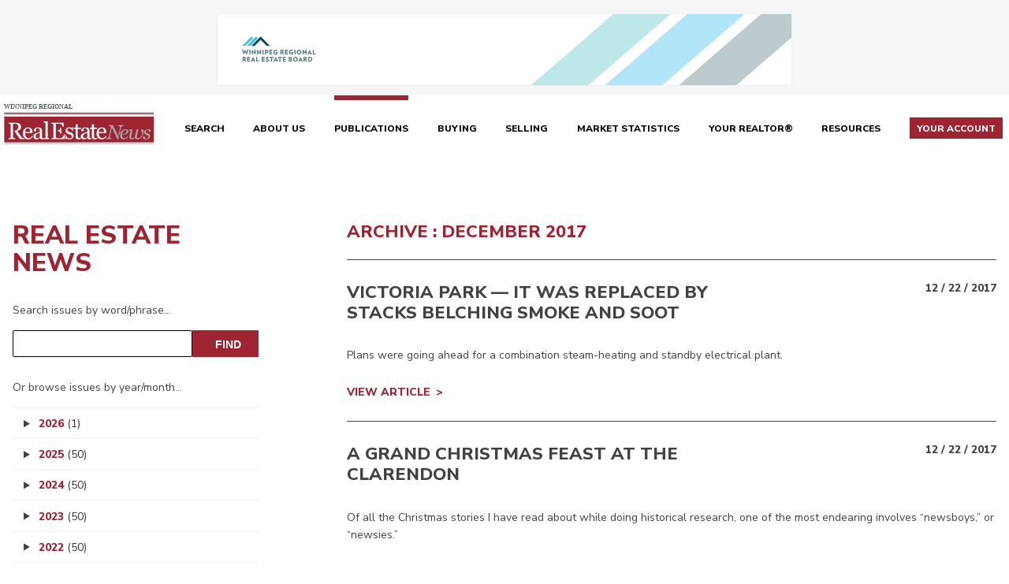

--- FILE ---
content_type: text/html; charset=UTF-8
request_url: https://www.winnipegregionalrealestatenews.com/publications/real-estate-news/archive/2017/12
body_size: 450057
content:
<!DOCTYPE html>
<html lang="en-ca" class="no-js">
<head itemscope itemtype="http://schema.org/WebSite">
	<meta charset="utf-8"/>	<meta http-equiv="X-UA-Compatible" content="IE=Edge" />
	<meta name="viewport" content="width=device-width, initial-scale=1.0">
	<meta name="DC.Description" content="Looking to buy or sell real estate in the Winnipeg Metropolitan Region?  Search the Winnipeg Regional Real Estate Board's MLS® listings to find your perfect home, condominium, cottage and more."/>
	<title>Winnipeg Regional Real Estate News | Winnipeg Regional Real Estate News</title>
	<meta itemprop="name" content="Winnipeg Regional Real Estate News" />

		<meta name="apple-mobile-web-app-title" content="Winnipeg Regional Real Estate News">
	<link rel="apple-touch-icon" sizes="180x180" href="/img/wren/icon-app.png?v=1">
	<link rel="icon" type="image/png" sizes="32x32" href="/img/wren/favicon.png">
	<link rel="mask-icon" href="/img/wreb/safari-pinned-tab.svg" color="#b51f24">
	<meta name="msapplication-TileColor" content="#b51f24">
	
	<script src="//code.tidio.co/phf2pizg4txyb9l0dx9qt5njrroivohn.js" async></script>

    <script>
        window.dataLayer = window.dataLayer || [];
    </script>
    
	
            <!-- Google Tag Manager -->
            <script>(function(w,d,s,l,i){w[l]=w[l]||[];w[l].push({'gtm.start':
            new Date().getTime(),event:'gtm.js'});var f=d.getElementsByTagName(s)[0],
            j=d.createElement(s),dl=l!='dataLayer'?'&l='+l:'';j.async=true;j.src=
            'https://www.googletagmanager.com/gtm.js?id='+i+dl+'';f.parentNode.insertBefore(j,f);
            })(window,document,'script','dataLayer','GTM-NNX29PK');</script>
            <!-- End Google Tag Manager -->
        
                <!-- Google tag (gtag.js) OCT 2022 campaign  -->
                <script async src='https://www.googletagmanager.com/gtag/js?id=AW-11000840264'></script>
                <script> window.dataLayer = window.dataLayer || []; function gtag(){dataLayer.push(arguments);} gtag('js', new Date()); gtag('config', 'AW-11000840264'); </script>
                
            <!-- Global site tag (gtag.js) - Google Analytics -->
            <script async src="https://www.googletagmanager.com/gtag/js?id=UA-117427267-3"></script>
            <script>
              window.dataLayer = window.dataLayer || [];
              function gtag(){dataLayer.push(arguments);}
              gtag('js', new Date());

              gtag('config', 'UA-117427267-3', { 'send_page_view': false });
            </script>
            <!-- End Global site tag (gtag.js) - Google Analytics -->
        
    <script>
        window.StatEvents = {"FAV_SUCCESS":"Favourite Successful","FAV_NO_LOGIN":"Favourite Failed: No Login","UNFAV_SUCCESS":"Unfavourite Successful","UNFAV_NO_LOGIN":"Unfavourite Failed: No Login","COMP_SUCCESS":"Comparison Successful","COMP_NO_LOGIN":"Comparison Failed: No Login","COMP_TOO_MANY":"Comparison Failed: Too Many","UNCOMP_SUCCESS":"Uncomparison Successful","UNCOMP_NO_LOGIN":"Uncomparison Failed: No Login","PIN_LOADED":"Pin Loaded","GALLERY_IMG_VIEWED":"Gallery Image Viewed","VIRTUAL_TOUR":"Virtual Tour Viewed","ADS_IMPRESSION":"Impression","ADS_CLICK":"Click","UPG_IMPRESSION":"Impression","UPG_CLICK":"Click","VIEW_CHANGED":"View Changed"};
    </script>

    <script>
        // used only to satisfy GOOGLE API requirement for a callback function to exist WITHOUT interfering with existing scripts
        window.emptyCallback = function() {
            window.emptyCallback = null;
        }
    </script>

	
	<link rel="stylesheet" href="https://fonts.googleapis.com/css?family=Nunito+Sans:300,400,600,700,800"/>
	<link rel="stylesheet" href="https://fonts.googleapis.com/css?family=EB+Garamond:300,400,700"/>
	<link rel="stylesheet" href="/vendor/normalize/normalize.css?1544474546"/>
	<link rel="stylesheet" href="/vendor/jquery-magnific-popup/magnific-popup.css?1544474544"/>
	<link rel="stylesheet" href="/vendor/awesomplete/awesomplete.css?1550852767"/>
	<link rel="stylesheet" href="/css/base.css?1644447841"/>
	<link rel="stylesheet" href="/css/wren/base-wren.css?1610570305"/>
	<link rel="stylesheet" href="/css/wren/layout.css?1693251711"/>
	<link rel="stylesheet" href="/css/wren/listings.css?1743631687"/>
	<link rel="stylesheet" href="/css/wren/responsive.css?1607554662"/>
	<link rel="stylesheet" href="/vendor/daterangepicker/daterangepicker.css?1550852767"/>
	<link rel="stylesheet" href="/vendor/tooltipster/tooltipster.bundle.css?1558986843"/>

    <link rel="stylesheet" href="https://use.fontawesome.com/releases/v5.3.1/css/all.css" integrity="sha384-mzrmE5qonljUremFsqc01SB46JvROS7bZs3IO2EmfFsd15uHvIt+Y8vEf7N7fWAU" crossorigin="anonymous">
	<link rel="stylesheet" href="/css/print.css?1544818905" media="print"/>
	
    <link rel="stylesheet" href="/css/brokerchat_popup_ren.css?1682619811"/>
	
	<meta name="robots" content="noindex"/><link href="https://www.winnipegregionalrealestatenews.com/publications/real-estate-news/feed.rss" type="application/rss+xml" rel="alternate" title="RSS"/>	

</head>
<body class="wren main real-estate-news archiveByYearMonth">

	
            <!-- Google Tag Manager (noscript) -->
            <noscript><iframe src="https://www.googletagmanager.com/ns.html?id=GTM-NNX29PK"
            height="0" width="0" style="display:none;visibility:hidden"></iframe></noscript>
            <!-- End Google Tag Manager (noscript) -->
        
    
			<div class="clip-block">
				<div class="container">
					
					<a data-display-ad-id="WI20" href="https://online.fliphtml5.com/gtvl/ikdg/#p=1" class="clip-link clip-is_desktop" target="_blank">
						<img data-display-ad-id="WI20" class="clip-img" src="/assets/00/17/DW00000017.png" alt="" width="728" height="90" />
					</a>
				
				</div>
			</div>
		<header class="site-header">
	<div class="container">
		<div class="site-logo">
			<a class="site-logo-link" href="/">
							<img class="site-logo-img" src="/img/wren/logo-wren-wide.svg" alt="logo" />
			</a>
		</div>

		
		<nav class="main-nav" id="main-nav">
			<ul class="nav-list nav-1" id="navigation-1">
<li id="navigation-1-0" class="nav-item">
	<a href="/properties" class="nav-link" >Search</a>        </li><li id="navigation-1-1" class="nav-item has-sub">
	<a href="/about-us" class="nav-link" >About Us</a><ul class="nav-list sub-list nav-2" id="navigation-1">
        <li id="navigation-1-40" class="nav-item">
        <a href="/about-us/our-team" class="nav-link" >Our Team</a>        </li>    <li id="navigation-1-41" class="nav-item">
        <a href="/about-us/get-social" class="nav-link" >Get Social</a>        </li></ul>
        </li><li id="navigation-1-2" class="nav-item has-sub has-active">
	<a href="/publications" class="nav-link" >Publications</a><ul class="nav-list sub-list nav-2" id="navigation-1">
        <li id="navigation-1-66" class="nav-item active">
        <a href="/publications/real-estate-news" class="nav-link" >Winnipeg Regional Real Estate News</a>        </li>    <li id="navigation-1-68" class="nav-item">
        <a href="/publications/commercial-real-estate-magazine" class="nav-link" >Commercial Real Estate Magazine</a>        </li></ul>
        </li><li id="navigation-1-3" class="nav-item">
	<a href="/buying" class="nav-link" >Buying</a>        </li><li id="navigation-1-4" class="nav-item has-sub">
	<a href="/selling" class="nav-link" >Selling</a><ul class="nav-list sub-list nav-2" id="navigation-1">
        <li id="navigation-1-61" class="nav-item">
        <a href="/selling/selling-checklist" class="nav-link" >Selling Checklist</a>        </li></ul>
        </li><li id="navigation-1-5" class="nav-item has-sub">
	<a href="/market-statistics" class="nav-link" >Market Statistics</a><ul class="nav-list sub-list nav-2" id="navigation-1">
        <li id="navigation-1-178" class="nav-item">
        <a href="/market-statistics/market-releases" class="nav-link" >Market Releases</a>        </li>    <li id="navigation-1-179" class="nav-item">
        <a href="/market-statistics/property-types" class="nav-link" >Property Types</a>        </li></ul>
        </li><li id="navigation-1-6" class="nav-item">
	<a href="/realtors" class="nav-link" >Your REALTOR®</a>        </li><li id="navigation-1-7" class="nav-item has-sub">
	<a href="/resources" class="nav-link" >Resources</a><ul class="nav-list sub-list nav-2" id="navigation-1">
        <li id="navigation-1-144" class="nav-item has-sub">
        <a href="/resources/about-mortgages" class="nav-link" >About Mortgages</a><ul class="nav-list sub-list nav-3" id="navigation-1">
        <li id="navigation-1-214" class="nav-item has-sub">
        <a href="/resources/about-mortgages/mortgage-calculator" class="nav-link" >Mortgage Calculator</a><ul class="nav-list sub-list nav-4" id="navigation-1">
        <li id="navigation-1-127" class="nav-item">
        <a href="/resources/about-mortgages/mortgage-calculator/mortgage-terminology" class="nav-link" >Mortgage Terminology</a>        </li></ul>
        </li>    <li id="navigation-1-213" class="nav-item">
        <a href="/resources/about-mortgages/mortgage-rates" class="nav-link" >Mortgage Rates</a>        </li></ul>
        </li>    <li id="navigation-1-54" class="nav-item">
        <a href="/resources/moving-checklist" class="nav-link" >Moving Checklist</a>        </li>    <li id="navigation-1-43" class="nav-item">
        <a href="/resources/business-partners" class="nav-link" >Business Partners</a>        </li>    <li id="navigation-1-45" class="nav-item">
        <a href="/resources/affiliates" class="nav-link" >Affiliate Associates</a>        </li>    <li id="navigation-1-46" class="nav-item">
        <a href="/resources/moving-to-winnipeg" class="nav-link" >Moving To Winnipeg</a>        </li>    <li id="navigation-1-71" class="nav-item">
        <a href="/resources/faqs" class="nav-link" >FAQs</a>        </li></ul>
        </li>
			<li class="your-account-menu-toggle">
				<a href="/visitors/access" class="nav-link">
					<span class="highlight">
						Your Account
					</span>
				</a>
			</li>
		</ul>		</nav>
	</div>
</header>

<main>
	<div class="container clearfix">

		
		<div class="primary">
		
<div class="region-row">
	<div class="region-cell region-left-1 sidebar">
		
					<h1>Real Estate News</h1>
				
<p class="archive-search-heading">Search issues by word/phrase&hellip;</p>

<form class="archive-search" action="/publications/real-estate-news/archive" method="get">
	<input class="text" type="text" name="find" value="" />
	<input class="button" type="submit" value="Find" />
</form>

<p class="archive-list-heading">Or browse issues by year/month&hellip;</p>

<ul class="archive-list year">
            <li class="archive-year">
          <details>
            <summary>
            	
            	<a href="/publications/real-estate-news/archive/2026">
            		2026            		<span>(1)</span>
            	</a>
            	
            </summary>

            <ul class="archive-list month">
                                    <li class="archive-month">
                    
                    	<a href="/publications/real-estate-news/archive/2026/01">
                    		January                    		<span>(1)</span>
                    	</a>
                    	
                    	<ul class="archive-list issue">
	                    		                    		 <li class="archive-issue">
	                    		 
	                    		 	<a href="/publications/real-estate-news/5538">Jan 9 2026</a>	                    		 	
	                    		 </li>
	                    	                    	</ul>
                    	
                    </li>
                              </ul>
          </details>
        </li>
            <li class="archive-year">
          <details>
            <summary>
            	
            	<a href="/publications/real-estate-news/archive/2025">
            		2025            		<span>(50)</span>
            	</a>
            	
            </summary>

            <ul class="archive-list month">
                                    <li class="archive-month">
                    
                    	<a href="/publications/real-estate-news/archive/2025/12">
                    		December                    		<span>(3)</span>
                    	</a>
                    	
                    	<ul class="archive-list issue">
	                    		                    		 <li class="archive-issue">
	                    		 
	                    		 	<a href="/publications/real-estate-news/5533">Dec 19 2025</a>	                    		 	
	                    		 </li>
	                    		                    		 <li class="archive-issue">
	                    		 
	                    		 	<a href="/publications/real-estate-news/5529">Dec 12 2025</a>	                    		 	
	                    		 </li>
	                    		                    		 <li class="archive-issue">
	                    		 
	                    		 	<a href="/publications/real-estate-news/5525">Dec 5 2025</a>	                    		 	
	                    		 </li>
	                    	                    	</ul>
                    	
                    </li>
                                      <li class="archive-month">
                    
                    	<a href="/publications/real-estate-news/archive/2025/11">
                    		November                    		<span>(4)</span>
                    	</a>
                    	
                    	<ul class="archive-list issue">
	                    		                    		 <li class="archive-issue">
	                    		 
	                    		 	<a href="/publications/real-estate-news/5521">Nov 28 2025</a>	                    		 	
	                    		 </li>
	                    		                    		 <li class="archive-issue">
	                    		 
	                    		 	<a href="/publications/real-estate-news/5516">Nov 21 2025</a>	                    		 	
	                    		 </li>
	                    		                    		 <li class="archive-issue">
	                    		 
	                    		 	<a href="/publications/real-estate-news/5509">Nov 14 2025</a>	                    		 	
	                    		 </li>
	                    		                    		 <li class="archive-issue">
	                    		 
	                    		 	<a href="/publications/real-estate-news/5504">Nov 7 2025</a>	                    		 	
	                    		 </li>
	                    	                    	</ul>
                    	
                    </li>
                                      <li class="archive-month">
                    
                    	<a href="/publications/real-estate-news/archive/2025/10">
                    		October                    		<span>(5)</span>
                    	</a>
                    	
                    	<ul class="archive-list issue">
	                    		                    		 <li class="archive-issue">
	                    		 
	                    		 	<a href="/publications/real-estate-news/5500">Oct 31 2025</a>	                    		 	
	                    		 </li>
	                    		                    		 <li class="archive-issue">
	                    		 
	                    		 	<a href="/publications/real-estate-news/5496">Oct 24 2025</a>	                    		 	
	                    		 </li>
	                    		                    		 <li class="archive-issue">
	                    		 
	                    		 	<a href="/publications/real-estate-news/5491">Oct 17 2025</a>	                    		 	
	                    		 </li>
	                    		                    		 <li class="archive-issue">
	                    		 
	                    		 	<a href="/publications/real-estate-news/5487">Oct 10 2025</a>	                    		 	
	                    		 </li>
	                    		                    		 <li class="archive-issue">
	                    		 
	                    		 	<a href="/publications/real-estate-news/5483">Oct 3 2025</a>	                    		 	
	                    		 </li>
	                    	                    	</ul>
                    	
                    </li>
                                      <li class="archive-month">
                    
                    	<a href="/publications/real-estate-news/archive/2025/09">
                    		September                    		<span>(4)</span>
                    	</a>
                    	
                    	<ul class="archive-list issue">
	                    		                    		 <li class="archive-issue">
	                    		 
	                    		 	<a href="/publications/real-estate-news/5479">Sep 26 2025</a>	                    		 	
	                    		 </li>
	                    		                    		 <li class="archive-issue">
	                    		 
	                    		 	<a href="/publications/real-estate-news/5474">Sep 19 2025</a>	                    		 	
	                    		 </li>
	                    		                    		 <li class="archive-issue">
	                    		 
	                    		 	<a href="/publications/real-estate-news/5470">Sep 12 2025</a>	                    		 	
	                    		 </li>
	                    		                    		 <li class="archive-issue">
	                    		 
	                    		 	<a href="/publications/real-estate-news/5466">Sep 5 2025</a>	                    		 	
	                    		 </li>
	                    	                    	</ul>
                    	
                    </li>
                                      <li class="archive-month">
                    
                    	<a href="/publications/real-estate-news/archive/2025/08">
                    		August                    		<span>(5)</span>
                    	</a>
                    	
                    	<ul class="archive-list issue">
	                    		                    		 <li class="archive-issue">
	                    		 
	                    		 	<a href="/publications/real-estate-news/5462">Aug 29 2025</a>	                    		 	
	                    		 </li>
	                    		                    		 <li class="archive-issue">
	                    		 
	                    		 	<a href="/publications/real-estate-news/5458">Aug 22 2025</a>	                    		 	
	                    		 </li>
	                    		                    		 <li class="archive-issue">
	                    		 
	                    		 	<a href="/publications/real-estate-news/5454">Aug 15 2025</a>	                    		 	
	                    		 </li>
	                    		                    		 <li class="archive-issue">
	                    		 
	                    		 	<a href="/publications/real-estate-news/5450">Aug 8 2025</a>	                    		 	
	                    		 </li>
	                    		                    		 <li class="archive-issue">
	                    		 
	                    		 	<a href="/publications/real-estate-news/5446">Aug 1 2025</a>	                    		 	
	                    		 </li>
	                    	                    	</ul>
                    	
                    </li>
                                      <li class="archive-month">
                    
                    	<a href="/publications/real-estate-news/archive/2025/07">
                    		July                    		<span>(4)</span>
                    	</a>
                    	
                    	<ul class="archive-list issue">
	                    		                    		 <li class="archive-issue">
	                    		 
	                    		 	<a href="/publications/real-estate-news/5442">Jul 25 2025</a>	                    		 	
	                    		 </li>
	                    		                    		 <li class="archive-issue">
	                    		 
	                    		 	<a href="/publications/real-estate-news/5438">Jul 18 2025</a>	                    		 	
	                    		 </li>
	                    		                    		 <li class="archive-issue">
	                    		 
	                    		 	<a href="/publications/real-estate-news/5434">Jul 11 2025</a>	                    		 	
	                    		 </li>
	                    		                    		 <li class="archive-issue">
	                    		 
	                    		 	<a href="/publications/real-estate-news/5430">Jul 4 2025</a>	                    		 	
	                    		 </li>
	                    	                    	</ul>
                    	
                    </li>
                                      <li class="archive-month">
                    
                    	<a href="/publications/real-estate-news/archive/2025/06">
                    		June                    		<span>(4)</span>
                    	</a>
                    	
                    	<ul class="archive-list issue">
	                    		                    		 <li class="archive-issue">
	                    		 
	                    		 	<a href="/publications/real-estate-news/5426">Jun 27 2025</a>	                    		 	
	                    		 </li>
	                    		                    		 <li class="archive-issue">
	                    		 
	                    		 	<a href="/publications/real-estate-news/5422">Jun 20 2025</a>	                    		 	
	                    		 </li>
	                    		                    		 <li class="archive-issue">
	                    		 
	                    		 	<a href="/publications/real-estate-news/5418">Jun 13 2025</a>	                    		 	
	                    		 </li>
	                    		                    		 <li class="archive-issue">
	                    		 
	                    		 	<a href="/publications/real-estate-news/5414">Jun 6 2025</a>	                    		 	
	                    		 </li>
	                    	                    	</ul>
                    	
                    </li>
                                      <li class="archive-month">
                    
                    	<a href="/publications/real-estate-news/archive/2025/05">
                    		May                    		<span>(5)</span>
                    	</a>
                    	
                    	<ul class="archive-list issue">
	                    		                    		 <li class="archive-issue">
	                    		 
	                    		 	<a href="/publications/real-estate-news/5410">May 30 2025</a>	                    		 	
	                    		 </li>
	                    		                    		 <li class="archive-issue">
	                    		 
	                    		 	<a href="/publications/real-estate-news/5405">May 23 2025</a>	                    		 	
	                    		 </li>
	                    		                    		 <li class="archive-issue">
	                    		 
	                    		 	<a href="/publications/real-estate-news/5401">May 16 2025</a>	                    		 	
	                    		 </li>
	                    		                    		 <li class="archive-issue">
	                    		 
	                    		 	<a href="/publications/real-estate-news/5393">May 9 2025</a>	                    		 	
	                    		 </li>
	                    		                    		 <li class="archive-issue">
	                    		 
	                    		 	<a href="/publications/real-estate-news/5389">May 2 2025</a>	                    		 	
	                    		 </li>
	                    	                    	</ul>
                    	
                    </li>
                                      <li class="archive-month">
                    
                    	<a href="/publications/real-estate-news/archive/2025/04">
                    		April                    		<span>(4)</span>
                    	</a>
                    	
                    	<ul class="archive-list issue">
	                    		                    		 <li class="archive-issue">
	                    		 
	                    		 	<a href="/publications/real-estate-news/5385">Apr 25 2025</a>	                    		 	
	                    		 </li>
	                    		                    		 <li class="archive-issue">
	                    		 
	                    		 	<a href="/publications/real-estate-news/5381">Apr 17 2025</a>	                    		 	
	                    		 </li>
	                    		                    		 <li class="archive-issue">
	                    		 
	                    		 	<a href="/publications/real-estate-news/5377">Apr 11 2025</a>	                    		 	
	                    		 </li>
	                    		                    		 <li class="archive-issue">
	                    		 
	                    		 	<a href="/publications/real-estate-news/5374">Apr 4 2025</a>	                    		 	
	                    		 </li>
	                    	                    	</ul>
                    	
                    </li>
                                      <li class="archive-month">
                    
                    	<a href="/publications/real-estate-news/archive/2025/03">
                    		March                    		<span>(4)</span>
                    	</a>
                    	
                    	<ul class="archive-list issue">
	                    		                    		 <li class="archive-issue">
	                    		 
	                    		 	<a href="/publications/real-estate-news/5371">Mar 28 2025</a>	                    		 	
	                    		 </li>
	                    		                    		 <li class="archive-issue">
	                    		 
	                    		 	<a href="/publications/real-estate-news/5367">Mar 21 2025</a>	                    		 	
	                    		 </li>
	                    		                    		 <li class="archive-issue">
	                    		 
	                    		 	<a href="/publications/real-estate-news/5362">Mar 14 2025</a>	                    		 	
	                    		 </li>
	                    		                    		 <li class="archive-issue">
	                    		 
	                    		 	<a href="/publications/real-estate-news/5358">Mar 7 2025</a>	                    		 	
	                    		 </li>
	                    	                    	</ul>
                    	
                    </li>
                                      <li class="archive-month">
                    
                    	<a href="/publications/real-estate-news/archive/2025/02">
                    		February                    		<span>(4)</span>
                    	</a>
                    	
                    	<ul class="archive-list issue">
	                    		                    		 <li class="archive-issue">
	                    		 
	                    		 	<a href="/publications/real-estate-news/5355">Feb 28 2025</a>	                    		 	
	                    		 </li>
	                    		                    		 <li class="archive-issue">
	                    		 
	                    		 	<a href="/publications/real-estate-news/5352">Feb 21 2025</a>	                    		 	
	                    		 </li>
	                    		                    		 <li class="archive-issue">
	                    		 
	                    		 	<a href="/publications/real-estate-news/5349">Feb 14 2025</a>	                    		 	
	                    		 </li>
	                    		                    		 <li class="archive-issue">
	                    		 
	                    		 	<a href="/publications/real-estate-news/5345">Feb 7 2025</a>	                    		 	
	                    		 </li>
	                    	                    	</ul>
                    	
                    </li>
                                      <li class="archive-month">
                    
                    	<a href="/publications/real-estate-news/archive/2025/01">
                    		January                    		<span>(4)</span>
                    	</a>
                    	
                    	<ul class="archive-list issue">
	                    		                    		 <li class="archive-issue">
	                    		 
	                    		 	<a href="/publications/real-estate-news/5340">Jan 31 2025</a>	                    		 	
	                    		 </li>
	                    		                    		 <li class="archive-issue">
	                    		 
	                    		 	<a href="/publications/real-estate-news/5336">Jan 24 2025</a>	                    		 	
	                    		 </li>
	                    		                    		 <li class="archive-issue">
	                    		 
	                    		 	<a href="/publications/real-estate-news/5332">Jan 17 2025</a>	                    		 	
	                    		 </li>
	                    		                    		 <li class="archive-issue">
	                    		 
	                    		 	<a href="/publications/real-estate-news/5328">Jan 10 2025</a>	                    		 	
	                    		 </li>
	                    	                    	</ul>
                    	
                    </li>
                              </ul>
          </details>
        </li>
            <li class="archive-year">
          <details>
            <summary>
            	
            	<a href="/publications/real-estate-news/archive/2024">
            		2024            		<span>(50)</span>
            	</a>
            	
            </summary>

            <ul class="archive-list month">
                                    <li class="archive-month">
                    
                    	<a href="/publications/real-estate-news/archive/2024/12">
                    		December                    		<span>(3)</span>
                    	</a>
                    	
                    	<ul class="archive-list issue">
	                    		                    		 <li class="archive-issue">
	                    		 
	                    		 	<a href="/publications/real-estate-news/5323">Dec 20 2024</a>	                    		 	
	                    		 </li>
	                    		                    		 <li class="archive-issue">
	                    		 
	                    		 	<a href="/publications/real-estate-news/5319">Dec 13 2024</a>	                    		 	
	                    		 </li>
	                    		                    		 <li class="archive-issue">
	                    		 
	                    		 	<a href="/publications/real-estate-news/5315">Dec 6 2024</a>	                    		 	
	                    		 </li>
	                    	                    	</ul>
                    	
                    </li>
                                      <li class="archive-month">
                    
                    	<a href="/publications/real-estate-news/archive/2024/11">
                    		November                    		<span>(5)</span>
                    	</a>
                    	
                    	<ul class="archive-list issue">
	                    		                    		 <li class="archive-issue">
	                    		 
	                    		 	<a href="/publications/real-estate-news/5311">Nov 29 2024</a>	                    		 	
	                    		 </li>
	                    		                    		 <li class="archive-issue">
	                    		 
	                    		 	<a href="/publications/real-estate-news/5308">Nov 22 2024</a>	                    		 	
	                    		 </li>
	                    		                    		 <li class="archive-issue">
	                    		 
	                    		 	<a href="/publications/real-estate-news/5304">Nov 15 2024</a>	                    		 	
	                    		 </li>
	                    		                    		 <li class="archive-issue">
	                    		 
	                    		 	<a href="/publications/real-estate-news/5300">Nov 8 2024</a>	                    		 	
	                    		 </li>
	                    		                    		 <li class="archive-issue">
	                    		 
	                    		 	<a href="/publications/real-estate-news/5296">Nov 1 2024</a>	                    		 	
	                    		 </li>
	                    	                    	</ul>
                    	
                    </li>
                                      <li class="archive-month">
                    
                    	<a href="/publications/real-estate-news/archive/2024/10">
                    		October                    		<span>(4)</span>
                    	</a>
                    	
                    	<ul class="archive-list issue">
	                    		                    		 <li class="archive-issue">
	                    		 
	                    		 	<a href="/publications/real-estate-news/5292">Oct 25 2024</a>	                    		 	
	                    		 </li>
	                    		                    		 <li class="archive-issue">
	                    		 
	                    		 	<a href="/publications/real-estate-news/5288">Oct 18 2024</a>	                    		 	
	                    		 </li>
	                    		                    		 <li class="archive-issue">
	                    		 
	                    		 	<a href="/publications/real-estate-news/5282">Oct 11 2024</a>	                    		 	
	                    		 </li>
	                    		                    		 <li class="archive-issue">
	                    		 
	                    		 	<a href="/publications/real-estate-news/5278">Oct 4 2024</a>	                    		 	
	                    		 </li>
	                    	                    	</ul>
                    	
                    </li>
                                      <li class="archive-month">
                    
                    	<a href="/publications/real-estate-news/archive/2024/09">
                    		September                    		<span>(4)</span>
                    	</a>
                    	
                    	<ul class="archive-list issue">
	                    		                    		 <li class="archive-issue">
	                    		 
	                    		 	<a href="/publications/real-estate-news/5274">Sep 27 2024</a>	                    		 	
	                    		 </li>
	                    		                    		 <li class="archive-issue">
	                    		 
	                    		 	<a href="/publications/real-estate-news/5270">Sep 20 2024</a>	                    		 	
	                    		 </li>
	                    		                    		 <li class="archive-issue">
	                    		 
	                    		 	<a href="/publications/real-estate-news/5266">Sep 13 2024</a>	                    		 	
	                    		 </li>
	                    		                    		 <li class="archive-issue">
	                    		 
	                    		 	<a href="/publications/real-estate-news/5262">Sep 6 2024</a>	                    		 	
	                    		 </li>
	                    	                    	</ul>
                    	
                    </li>
                                      <li class="archive-month">
                    
                    	<a href="/publications/real-estate-news/archive/2024/08">
                    		August                    		<span>(5)</span>
                    	</a>
                    	
                    	<ul class="archive-list issue">
	                    		                    		 <li class="archive-issue">
	                    		 
	                    		 	<a href="/publications/real-estate-news/5258">Aug 30 2024</a>	                    		 	
	                    		 </li>
	                    		                    		 <li class="archive-issue">
	                    		 
	                    		 	<a href="/publications/real-estate-news/5254">Aug 23 2024</a>	                    		 	
	                    		 </li>
	                    		                    		 <li class="archive-issue">
	                    		 
	                    		 	<a href="/publications/real-estate-news/5250">Aug 16 2024</a>	                    		 	
	                    		 </li>
	                    		                    		 <li class="archive-issue">
	                    		 
	                    		 	<a href="/publications/real-estate-news/5246">Aug 9 2024</a>	                    		 	
	                    		 </li>
	                    		                    		 <li class="archive-issue">
	                    		 
	                    		 	<a href="/publications/real-estate-news/5242">Aug 2 2024</a>	                    		 	
	                    		 </li>
	                    	                    	</ul>
                    	
                    </li>
                                      <li class="archive-month">
                    
                    	<a href="/publications/real-estate-news/archive/2024/07">
                    		July                    		<span>(4)</span>
                    	</a>
                    	
                    	<ul class="archive-list issue">
	                    		                    		 <li class="archive-issue">
	                    		 
	                    		 	<a href="/publications/real-estate-news/5238">Jul 26 2024</a>	                    		 	
	                    		 </li>
	                    		                    		 <li class="archive-issue">
	                    		 
	                    		 	<a href="/publications/real-estate-news/5234">Jul 19 2024</a>	                    		 	
	                    		 </li>
	                    		                    		 <li class="archive-issue">
	                    		 
	                    		 	<a href="/publications/real-estate-news/5230">Jul 12 2024</a>	                    		 	
	                    		 </li>
	                    		                    		 <li class="archive-issue">
	                    		 
	                    		 	<a href="/publications/real-estate-news/5226">Jul 5 2024</a>	                    		 	
	                    		 </li>
	                    	                    	</ul>
                    	
                    </li>
                                      <li class="archive-month">
                    
                    	<a href="/publications/real-estate-news/archive/2024/06">
                    		June                    		<span>(4)</span>
                    	</a>
                    	
                    	<ul class="archive-list issue">
	                    		                    		 <li class="archive-issue">
	                    		 
	                    		 	<a href="/publications/real-estate-news/5222">Jun 28 2024</a>	                    		 	
	                    		 </li>
	                    		                    		 <li class="archive-issue">
	                    		 
	                    		 	<a href="/publications/real-estate-news/5218">Jun 21 2024</a>	                    		 	
	                    		 </li>
	                    		                    		 <li class="archive-issue">
	                    		 
	                    		 	<a href="/publications/real-estate-news/5213">Jun 14 2024</a>	                    		 	
	                    		 </li>
	                    		                    		 <li class="archive-issue">
	                    		 
	                    		 	<a href="/publications/real-estate-news/5209">Jun 7 2024</a>	                    		 	
	                    		 </li>
	                    	                    	</ul>
                    	
                    </li>
                                      <li class="archive-month">
                    
                    	<a href="/publications/real-estate-news/archive/2024/05">
                    		May                    		<span>(5)</span>
                    	</a>
                    	
                    	<ul class="archive-list issue">
	                    		                    		 <li class="archive-issue">
	                    		 
	                    		 	<a href="/publications/real-estate-news/5205">May 31 2024</a>	                    		 	
	                    		 </li>
	                    		                    		 <li class="archive-issue">
	                    		 
	                    		 	<a href="/publications/real-estate-news/5201">May 24 2024</a>	                    		 	
	                    		 </li>
	                    		                    		 <li class="archive-issue">
	                    		 
	                    		 	<a href="/publications/real-estate-news/5197">May 17 2024</a>	                    		 	
	                    		 </li>
	                    		                    		 <li class="archive-issue">
	                    		 
	                    		 	<a href="/publications/real-estate-news/5193">May 10 2024</a>	                    		 	
	                    		 </li>
	                    		                    		 <li class="archive-issue">
	                    		 
	                    		 	<a href="/publications/real-estate-news/5188">May 3 2024</a>	                    		 	
	                    		 </li>
	                    	                    	</ul>
                    	
                    </li>
                                      <li class="archive-month">
                    
                    	<a href="/publications/real-estate-news/archive/2024/04">
                    		April                    		<span>(4)</span>
                    	</a>
                    	
                    	<ul class="archive-list issue">
	                    		                    		 <li class="archive-issue">
	                    		 
	                    		 	<a href="/publications/real-estate-news/5184">Apr 26 2024</a>	                    		 	
	                    		 </li>
	                    		                    		 <li class="archive-issue">
	                    		 
	                    		 	<a href="/publications/real-estate-news/5180">Apr 19 2024</a>	                    		 	
	                    		 </li>
	                    		                    		 <li class="archive-issue">
	                    		 
	                    		 	<a href="/publications/real-estate-news/5175">Apr 12 2024</a>	                    		 	
	                    		 </li>
	                    		                    		 <li class="archive-issue">
	                    		 
	                    		 	<a href="/publications/real-estate-news/5171">Apr 5 2024</a>	                    		 	
	                    		 </li>
	                    	                    	</ul>
                    	
                    </li>
                                      <li class="archive-month">
                    
                    	<a href="/publications/real-estate-news/archive/2024/03">
                    		March                    		<span>(5)</span>
                    	</a>
                    	
                    	<ul class="archive-list issue">
	                    		                    		 <li class="archive-issue">
	                    		 
	                    		 	<a href="/publications/real-estate-news/5168">Mar 28 2024</a>	                    		 	
	                    		 </li>
	                    		                    		 <li class="archive-issue">
	                    		 
	                    		 	<a href="/publications/real-estate-news/5164">Mar 22 2024</a>	                    		 	
	                    		 </li>
	                    		                    		 <li class="archive-issue">
	                    		 
	                    		 	<a href="/publications/real-estate-news/5159">Mar 15 2024</a>	                    		 	
	                    		 </li>
	                    		                    		 <li class="archive-issue">
	                    		 
	                    		 	<a href="/publications/real-estate-news/5155">Mar 8 2024</a>	                    		 	
	                    		 </li>
	                    		                    		 <li class="archive-issue">
	                    		 
	                    		 	<a href="/publications/real-estate-news/5146">Mar 1 2024</a>	                    		 	
	                    		 </li>
	                    	                    	</ul>
                    	
                    </li>
                                      <li class="archive-month">
                    
                    	<a href="/publications/real-estate-news/archive/2024/02">
                    		February                    		<span>(4)</span>
                    	</a>
                    	
                    	<ul class="archive-list issue">
	                    		                    		 <li class="archive-issue">
	                    		 
	                    		 	<a href="/publications/real-estate-news/5142">Feb 23 2024</a>	                    		 	
	                    		 </li>
	                    		                    		 <li class="archive-issue">
	                    		 
	                    		 	<a href="/publications/real-estate-news/5138">Feb 16 2024</a>	                    		 	
	                    		 </li>
	                    		                    		 <li class="archive-issue">
	                    		 
	                    		 	<a href="/publications/real-estate-news/5135">Feb 9 2024</a>	                    		 	
	                    		 </li>
	                    		                    		 <li class="archive-issue">
	                    		 
	                    		 	<a href="/publications/real-estate-news/5131">Feb 2 2024</a>	                    		 	
	                    		 </li>
	                    	                    	</ul>
                    	
                    </li>
                                      <li class="archive-month">
                    
                    	<a href="/publications/real-estate-news/archive/2024/01">
                    		January                    		<span>(3)</span>
                    	</a>
                    	
                    	<ul class="archive-list issue">
	                    		                    		 <li class="archive-issue">
	                    		 
	                    		 	<a href="/publications/real-estate-news/5127">Jan 26 2024</a>	                    		 	
	                    		 </li>
	                    		                    		 <li class="archive-issue">
	                    		 
	                    		 	<a href="/publications/real-estate-news/5123">Jan 19 2024</a>	                    		 	
	                    		 </li>
	                    		                    		 <li class="archive-issue">
	                    		 
	                    		 	<a href="/publications/real-estate-news/5119">Jan 12 2024</a>	                    		 	
	                    		 </li>
	                    	                    	</ul>
                    	
                    </li>
                              </ul>
          </details>
        </li>
            <li class="archive-year">
          <details>
            <summary>
            	
            	<a href="/publications/real-estate-news/archive/2023">
            		2023            		<span>(50)</span>
            	</a>
            	
            </summary>

            <ul class="archive-list month">
                                    <li class="archive-month">
                    
                    	<a href="/publications/real-estate-news/archive/2023/12">
                    		December                    		<span>(4)</span>
                    	</a>
                    	
                    	<ul class="archive-list issue">
	                    		                    		 <li class="archive-issue">
	                    		 
	                    		 	<a href="/publications/real-estate-news/5114">Dec 22 2023</a>	                    		 	
	                    		 </li>
	                    		                    		 <li class="archive-issue">
	                    		 
	                    		 	<a href="/publications/real-estate-news/5109">Dec 15 2023</a>	                    		 	
	                    		 </li>
	                    		                    		 <li class="archive-issue">
	                    		 
	                    		 	<a href="/publications/real-estate-news/5104">Dec 8 2023</a>	                    		 	
	                    		 </li>
	                    		                    		 <li class="archive-issue">
	                    		 
	                    		 	<a href="/publications/real-estate-news/5099">Dec 1 2023</a>	                    		 	
	                    		 </li>
	                    	                    	</ul>
                    	
                    </li>
                                      <li class="archive-month">
                    
                    	<a href="/publications/real-estate-news/archive/2023/11">
                    		November                    		<span>(4)</span>
                    	</a>
                    	
                    	<ul class="archive-list issue">
	                    		                    		 <li class="archive-issue">
	                    		 
	                    		 	<a href="/publications/real-estate-news/5094">Nov 24 2023</a>	                    		 	
	                    		 </li>
	                    		                    		 <li class="archive-issue">
	                    		 
	                    		 	<a href="/publications/real-estate-news/5089">Nov 17 2023</a>	                    		 	
	                    		 </li>
	                    		                    		 <li class="archive-issue">
	                    		 
	                    		 	<a href="/publications/real-estate-news/5084">Nov 10 2023</a>	                    		 	
	                    		 </li>
	                    		                    		 <li class="archive-issue">
	                    		 
	                    		 	<a href="/publications/real-estate-news/5079">Nov 3 2023</a>	                    		 	
	                    		 </li>
	                    	                    	</ul>
                    	
                    </li>
                                      <li class="archive-month">
                    
                    	<a href="/publications/real-estate-news/archive/2023/10">
                    		October                    		<span>(4)</span>
                    	</a>
                    	
                    	<ul class="archive-list issue">
	                    		                    		 <li class="archive-issue">
	                    		 
	                    		 	<a href="/publications/real-estate-news/5074">Oct 27 2023</a>	                    		 	
	                    		 </li>
	                    		                    		 <li class="archive-issue">
	                    		 
	                    		 	<a href="/publications/real-estate-news/5070">Oct 19 2023</a>	                    		 	
	                    		 </li>
	                    		                    		 <li class="archive-issue">
	                    		 
	                    		 	<a href="/publications/real-estate-news/5064">Oct 13 2023</a>	                    		 	
	                    		 </li>
	                    		                    		 <li class="archive-issue">
	                    		 
	                    		 	<a href="/publications/real-estate-news/5059">Oct 6 2023</a>	                    		 	
	                    		 </li>
	                    	                    	</ul>
                    	
                    </li>
                                      <li class="archive-month">
                    
                    	<a href="/publications/real-estate-news/archive/2023/09">
                    		September                    		<span>(5)</span>
                    	</a>
                    	
                    	<ul class="archive-list issue">
	                    		                    		 <li class="archive-issue">
	                    		 
	                    		 	<a href="/publications/real-estate-news/5055">Sep 29 2023</a>	                    		 	
	                    		 </li>
	                    		                    		 <li class="archive-issue">
	                    		 
	                    		 	<a href="/publications/real-estate-news/5050">Sep 22 2023</a>	                    		 	
	                    		 </li>
	                    		                    		 <li class="archive-issue">
	                    		 
	                    		 	<a href="/publications/real-estate-news/5045">Sep 15 2023</a>	                    		 	
	                    		 </li>
	                    		                    		 <li class="archive-issue">
	                    		 
	                    		 	<a href="/publications/real-estate-news/5040">Sep 8 2023</a>	                    		 	
	                    		 </li>
	                    		                    		 <li class="archive-issue">
	                    		 
	                    		 	<a href="/publications/real-estate-news/5036">Sep 1 2023</a>	                    		 	
	                    		 </li>
	                    	                    	</ul>
                    	
                    </li>
                                      <li class="archive-month">
                    
                    	<a href="/publications/real-estate-news/archive/2023/08">
                    		August                    		<span>(4)</span>
                    	</a>
                    	
                    	<ul class="archive-list issue">
	                    		                    		 <li class="archive-issue">
	                    		 
	                    		 	<a href="/publications/real-estate-news/5031">Aug 25 2023</a>	                    		 	
	                    		 </li>
	                    		                    		 <li class="archive-issue">
	                    		 
	                    		 	<a href="/publications/real-estate-news/5026">Aug 18 2023</a>	                    		 	
	                    		 </li>
	                    		                    		 <li class="archive-issue">
	                    		 
	                    		 	<a href="/publications/real-estate-news/5021">Aug 11 2023</a>	                    		 	
	                    		 </li>
	                    		                    		 <li class="archive-issue">
	                    		 
	                    		 	<a href="/publications/real-estate-news/5017">Aug 4 2023</a>	                    		 	
	                    		 </li>
	                    	                    	</ul>
                    	
                    </li>
                                      <li class="archive-month">
                    
                    	<a href="/publications/real-estate-news/archive/2023/07">
                    		July                    		<span>(4)</span>
                    	</a>
                    	
                    	<ul class="archive-list issue">
	                    		                    		 <li class="archive-issue">
	                    		 
	                    		 	<a href="/publications/real-estate-news/5012">Jul 28 2023</a>	                    		 	
	                    		 </li>
	                    		                    		 <li class="archive-issue">
	                    		 
	                    		 	<a href="/publications/real-estate-news/5007">Jul 21 2023</a>	                    		 	
	                    		 </li>
	                    		                    		 <li class="archive-issue">
	                    		 
	                    		 	<a href="/publications/real-estate-news/5002">Jul 14 2023</a>	                    		 	
	                    		 </li>
	                    		                    		 <li class="archive-issue">
	                    		 
	                    		 	<a href="/publications/real-estate-news/4997">Jul 7 2023</a>	                    		 	
	                    		 </li>
	                    	                    	</ul>
                    	
                    </li>
                                      <li class="archive-month">
                    
                    	<a href="/publications/real-estate-news/archive/2023/06">
                    		June                    		<span>(5)</span>
                    	</a>
                    	
                    	<ul class="archive-list issue">
	                    		                    		 <li class="archive-issue">
	                    		 
	                    		 	<a href="/publications/real-estate-news/4992">Jun 30 2023</a>	                    		 	
	                    		 </li>
	                    		                    		 <li class="archive-issue">
	                    		 
	                    		 	<a href="/publications/real-estate-news/4987">Jun 23 2023</a>	                    		 	
	                    		 </li>
	                    		                    		 <li class="archive-issue">
	                    		 
	                    		 	<a href="/publications/real-estate-news/4983">Jun 16 2023</a>	                    		 	
	                    		 </li>
	                    		                    		 <li class="archive-issue">
	                    		 
	                    		 	<a href="/publications/real-estate-news/4978">Jun 9 2023</a>	                    		 	
	                    		 </li>
	                    		                    		 <li class="archive-issue">
	                    		 
	                    		 	<a href="/publications/real-estate-news/4973">Jun 2 2023</a>	                    		 	
	                    		 </li>
	                    	                    	</ul>
                    	
                    </li>
                                      <li class="archive-month">
                    
                    	<a href="/publications/real-estate-news/archive/2023/05">
                    		May                    		<span>(4)</span>
                    	</a>
                    	
                    	<ul class="archive-list issue">
	                    		                    		 <li class="archive-issue">
	                    		 
	                    		 	<a href="/publications/real-estate-news/4968">May 26 2023</a>	                    		 	
	                    		 </li>
	                    		                    		 <li class="archive-issue">
	                    		 
	                    		 	<a href="/publications/real-estate-news/4963">May 19 2023</a>	                    		 	
	                    		 </li>
	                    		                    		 <li class="archive-issue">
	                    		 
	                    		 	<a href="/publications/real-estate-news/4958">May 12 2023</a>	                    		 	
	                    		 </li>
	                    		                    		 <li class="archive-issue">
	                    		 
	                    		 	<a href="/publications/real-estate-news/4953">May 5 2023</a>	                    		 	
	                    		 </li>
	                    	                    	</ul>
                    	
                    </li>
                                      <li class="archive-month">
                    
                    	<a href="/publications/real-estate-news/archive/2023/04">
                    		April                    		<span>(4)</span>
                    	</a>
                    	
                    	<ul class="archive-list issue">
	                    		                    		 <li class="archive-issue">
	                    		 
	                    		 	<a href="/publications/real-estate-news/4948">Apr 28 2023</a>	                    		 	
	                    		 </li>
	                    		                    		 <li class="archive-issue">
	                    		 
	                    		 	<a href="/publications/real-estate-news/4943">Apr 21 2023</a>	                    		 	
	                    		 </li>
	                    		                    		 <li class="archive-issue">
	                    		 
	                    		 	<a href="/publications/real-estate-news/4938">Apr 14 2023</a>	                    		 	
	                    		 </li>
	                    		                    		 <li class="archive-issue">
	                    		 
	                    		 	<a href="/publications/real-estate-news/4934">Apr 6 2023</a>	                    		 	
	                    		 </li>
	                    	                    	</ul>
                    	
                    </li>
                                      <li class="archive-month">
                    
                    	<a href="/publications/real-estate-news/archive/2023/03">
                    		March                    		<span>(5)</span>
                    	</a>
                    	
                    	<ul class="archive-list issue">
	                    		                    		 <li class="archive-issue">
	                    		 
	                    		 	<a href="/publications/real-estate-news/4929">Mar 31 2023</a>	                    		 	
	                    		 </li>
	                    		                    		 <li class="archive-issue">
	                    		 
	                    		 	<a href="/publications/real-estate-news/4924">Mar 24 2023</a>	                    		 	
	                    		 </li>
	                    		                    		 <li class="archive-issue">
	                    		 
	                    		 	<a href="/publications/real-estate-news/4919">Mar 17 2023</a>	                    		 	
	                    		 </li>
	                    		                    		 <li class="archive-issue">
	                    		 
	                    		 	<a href="/publications/real-estate-news/4915">Mar 10 2023</a>	                    		 	
	                    		 </li>
	                    		                    		 <li class="archive-issue">
	                    		 
	                    		 	<a href="/publications/real-estate-news/4910">Mar 3 2023</a>	                    		 	
	                    		 </li>
	                    	                    	</ul>
                    	
                    </li>
                                      <li class="archive-month">
                    
                    	<a href="/publications/real-estate-news/archive/2023/02">
                    		February                    		<span>(4)</span>
                    	</a>
                    	
                    	<ul class="archive-list issue">
	                    		                    		 <li class="archive-issue">
	                    		 
	                    		 	<a href="/publications/real-estate-news/4905">Feb 24 2023</a>	                    		 	
	                    		 </li>
	                    		                    		 <li class="archive-issue">
	                    		 
	                    		 	<a href="/publications/real-estate-news/4899">Feb 17 2023</a>	                    		 	
	                    		 </li>
	                    		                    		 <li class="archive-issue">
	                    		 
	                    		 	<a href="/publications/real-estate-news/4894">Winnipeg Regional Real Estate News February 10, 2023</a>	                    		 	
	                    		 </li>
	                    		                    		 <li class="archive-issue">
	                    		 
	                    		 	<a href="/publications/real-estate-news/4889">Feb 2 2023</a>	                    		 	
	                    		 </li>
	                    	                    	</ul>
                    	
                    </li>
                                      <li class="archive-month">
                    
                    	<a href="/publications/real-estate-news/archive/2023/01">
                    		January                    		<span>(3)</span>
                    	</a>
                    	
                    	<ul class="archive-list issue">
	                    		                    		 <li class="archive-issue">
	                    		 
	                    		 	<a href="/publications/real-estate-news/4884">Jan 26 2023</a>	                    		 	
	                    		 </li>
	                    		                    		 <li class="archive-issue">
	                    		 
	                    		 	<a href="/publications/real-estate-news/4878">Jan 19 2023</a>	                    		 	
	                    		 </li>
	                    		                    		 <li class="archive-issue">
	                    		 
	                    		 	<a href="/publications/real-estate-news/4873">Jan 12 2023</a>	                    		 	
	                    		 </li>
	                    	                    	</ul>
                    	
                    </li>
                              </ul>
          </details>
        </li>
            <li class="archive-year">
          <details>
            <summary>
            	
            	<a href="/publications/real-estate-news/archive/2022">
            		2022            		<span>(50)</span>
            	</a>
            	
            </summary>

            <ul class="archive-list month">
                                    <li class="archive-month">
                    
                    	<a href="/publications/real-estate-news/archive/2022/12">
                    		December                    		<span>(4)</span>
                    	</a>
                    	
                    	<ul class="archive-list issue">
	                    		                    		 <li class="archive-issue">
	                    		 
	                    		 	<a href="/publications/real-estate-news/4869">Dec 22 2022</a>	                    		 	
	                    		 </li>
	                    		                    		 <li class="archive-issue">
	                    		 
	                    		 	<a href="/publications/real-estate-news/4865">Dec 15 2022</a>	                    		 	
	                    		 </li>
	                    		                    		 <li class="archive-issue">
	                    		 
	                    		 	<a href="/publications/real-estate-news/4860">Dec 8 2022</a>	                    		 	
	                    		 </li>
	                    		                    		 <li class="archive-issue">
	                    		 
	                    		 	<a href="/publications/real-estate-news/4855">Dec 1 2022</a>	                    		 	
	                    		 </li>
	                    	                    	</ul>
                    	
                    </li>
                                      <li class="archive-month">
                    
                    	<a href="/publications/real-estate-news/archive/2022/11">
                    		November                    		<span>(4)</span>
                    	</a>
                    	
                    	<ul class="archive-list issue">
	                    		                    		 <li class="archive-issue">
	                    		 
	                    		 	<a href="/publications/real-estate-news/4850">Nov 24 2022</a>	                    		 	
	                    		 </li>
	                    		                    		 <li class="archive-issue">
	                    		 
	                    		 	<a href="/publications/real-estate-news/4844">Nov 17 2022</a>	                    		 	
	                    		 </li>
	                    		                    		 <li class="archive-issue">
	                    		 
	                    		 	<a href="/publications/real-estate-news/4838">Nov 9 2022</a>	                    		 	
	                    		 </li>
	                    		                    		 <li class="archive-issue">
	                    		 
	                    		 	<a href="/publications/real-estate-news/4833">Nov 3 2022</a>	                    		 	
	                    		 </li>
	                    	                    	</ul>
                    	
                    </li>
                                      <li class="archive-month">
                    
                    	<a href="/publications/real-estate-news/archive/2022/10">
                    		October                    		<span>(4)</span>
                    	</a>
                    	
                    	<ul class="archive-list issue">
	                    		                    		 <li class="archive-issue">
	                    		 
	                    		 	<a href="/publications/real-estate-news/4828">Oct 27 2022</a>	                    		 	
	                    		 </li>
	                    		                    		 <li class="archive-issue">
	                    		 
	                    		 	<a href="/publications/real-estate-news/4822">Oct 20 2022</a>	                    		 	
	                    		 </li>
	                    		                    		 <li class="archive-issue">
	                    		 
	                    		 	<a href="/publications/real-estate-news/4817">Oct 13 2022</a>	                    		 	
	                    		 </li>
	                    		                    		 <li class="archive-issue">
	                    		 
	                    		 	<a href="/publications/real-estate-news/4812">Oct 6 2022</a>	                    		 	
	                    		 </li>
	                    	                    	</ul>
                    	
                    </li>
                                      <li class="archive-month">
                    
                    	<a href="/publications/real-estate-news/archive/2022/09">
                    		September                    		<span>(5)</span>
                    	</a>
                    	
                    	<ul class="archive-list issue">
	                    		                    		 <li class="archive-issue">
	                    		 
	                    		 	<a href="/publications/real-estate-news/4806">Sep 28 2022</a>	                    		 	
	                    		 </li>
	                    		                    		 <li class="archive-issue">
	                    		 
	                    		 	<a href="/publications/real-estate-news/4801">Sep 22 2022</a>	                    		 	
	                    		 </li>
	                    		                    		 <li class="archive-issue">
	                    		 
	                    		 	<a href="/publications/real-estate-news/4794">Sep 15 2022</a>	                    		 	
	                    		 </li>
	                    		                    		 <li class="archive-issue">
	                    		 
	                    		 	<a href="/publications/real-estate-news/4789">Sep 8 2022</a>	                    		 	
	                    		 </li>
	                    		                    		 <li class="archive-issue">
	                    		 
	                    		 	<a href="/publications/real-estate-news/4784">Sep 1 2022</a>	                    		 	
	                    		 </li>
	                    	                    	</ul>
                    	
                    </li>
                                      <li class="archive-month">
                    
                    	<a href="/publications/real-estate-news/archive/2022/08">
                    		August                    		<span>(4)</span>
                    	</a>
                    	
                    	<ul class="archive-list issue">
	                    		                    		 <li class="archive-issue">
	                    		 
	                    		 	<a href="/publications/real-estate-news/4779">Aug 25 2022</a>	                    		 	
	                    		 </li>
	                    		                    		 <li class="archive-issue">
	                    		 
	                    		 	<a href="/publications/real-estate-news/4772">Aug 18 2022</a>	                    		 	
	                    		 </li>
	                    		                    		 <li class="archive-issue">
	                    		 
	                    		 	<a href="/publications/real-estate-news/4766">Aug 12 2022</a>	                    		 	
	                    		 </li>
	                    		                    		 <li class="archive-issue">
	                    		 
	                    		 	<a href="/publications/real-estate-news/4761">Aug 4 2022</a>	                    		 	
	                    		 </li>
	                    	                    	</ul>
                    	
                    </li>
                                      <li class="archive-month">
                    
                    	<a href="/publications/real-estate-news/archive/2022/07">
                    		July                    		<span>(4)</span>
                    	</a>
                    	
                    	<ul class="archive-list issue">
	                    		                    		 <li class="archive-issue">
	                    		 
	                    		 	<a href="/publications/real-estate-news/4757">Jul 28 2022</a>	                    		 	
	                    		 </li>
	                    		                    		 <li class="archive-issue">
	                    		 
	                    		 	<a href="/publications/real-estate-news/4752">Jul 21 2022</a>	                    		 	
	                    		 </li>
	                    		                    		 <li class="archive-issue">
	                    		 
	                    		 	<a href="/publications/real-estate-news/4746">Jul 14 2022</a>	                    		 	
	                    		 </li>
	                    		                    		 <li class="archive-issue">
	                    		 
	                    		 	<a href="/publications/real-estate-news/4742">Jul 7 2022</a>	                    		 	
	                    		 </li>
	                    	                    	</ul>
                    	
                    </li>
                                      <li class="archive-month">
                    
                    	<a href="/publications/real-estate-news/archive/2022/06">
                    		June                    		<span>(5)</span>
                    	</a>
                    	
                    	<ul class="archive-list issue">
	                    		                    		 <li class="archive-issue">
	                    		 
	                    		 	<a href="/publications/real-estate-news/4736">Jun 29 2022</a>	                    		 	
	                    		 </li>
	                    		                    		 <li class="archive-issue">
	                    		 
	                    		 	<a href="/publications/real-estate-news/4731">Jun 23 2022</a>	                    		 	
	                    		 </li>
	                    		                    		 <li class="archive-issue">
	                    		 
	                    		 	<a href="/publications/real-estate-news/4725">Jun 16 2022</a>	                    		 	
	                    		 </li>
	                    		                    		 <li class="archive-issue">
	                    		 
	                    		 	<a href="/publications/real-estate-news/4720">Jun 9 2022</a>	                    		 	
	                    		 </li>
	                    		                    		 <li class="archive-issue">
	                    		 
	                    		 	<a href="/publications/real-estate-news/4714">Jun 2 2022</a>	                    		 	
	                    		 </li>
	                    	                    	</ul>
                    	
                    </li>
                                      <li class="archive-month">
                    
                    	<a href="/publications/real-estate-news/archive/2022/05">
                    		May                    		<span>(4)</span>
                    	</a>
                    	
                    	<ul class="archive-list issue">
	                    		                    		 <li class="archive-issue">
	                    		 
	                    		 	<a href="/publications/real-estate-news/4707">May 26 2022</a>	                    		 	
	                    		 </li>
	                    		                    		 <li class="archive-issue">
	                    		 
	                    		 	<a href="/publications/real-estate-news/4702">May 20 2022</a>	                    		 	
	                    		 </li>
	                    		                    		 <li class="archive-issue">
	                    		 
	                    		 	<a href="/publications/real-estate-news/4696">May 13 2022</a>	                    		 	
	                    		 </li>
	                    		                    		 <li class="archive-issue">
	                    		 
	                    		 	<a href="/publications/real-estate-news/4691">May 6 2022</a>	                    		 	
	                    		 </li>
	                    	                    	</ul>
                    	
                    </li>
                                      <li class="archive-month">
                    
                    	<a href="/publications/real-estate-news/archive/2022/04">
                    		April                    		<span>(5)</span>
                    	</a>
                    	
                    	<ul class="archive-list issue">
	                    		                    		 <li class="archive-issue">
	                    		 
	                    		 	<a href="/publications/real-estate-news/4687">Apr 29 2022</a>	                    		 	
	                    		 </li>
	                    		                    		 <li class="archive-issue">
	                    		 
	                    		 	<a href="/publications/real-estate-news/4682">Apr 22 2022</a>	                    		 	
	                    		 </li>
	                    		                    		 <li class="archive-issue">
	                    		 
	                    		 	<a href="/publications/real-estate-news/4679">Apr 14 2022</a>	                    		 	
	                    		 </li>
	                    		                    		 <li class="archive-issue">
	                    		 
	                    		 	<a href="/publications/real-estate-news/4674">Apr 8 2022</a>	                    		 	
	                    		 </li>
	                    		                    		 <li class="archive-issue">
	                    		 
	                    		 	<a href="/publications/real-estate-news/4670">Apr 1 2022</a>	                    		 	
	                    		 </li>
	                    	                    	</ul>
                    	
                    </li>
                                      <li class="archive-month">
                    
                    	<a href="/publications/real-estate-news/archive/2022/03">
                    		March                    		<span>(4)</span>
                    	</a>
                    	
                    	<ul class="archive-list issue">
	                    		                    		 <li class="archive-issue">
	                    		 
	                    		 	<a href="/publications/real-estate-news/4664">Mar 25 2022</a>	                    		 	
	                    		 </li>
	                    		                    		 <li class="archive-issue">
	                    		 
	                    		 	<a href="/publications/real-estate-news/4659">Mar 18 2022</a>	                    		 	
	                    		 </li>
	                    		                    		 <li class="archive-issue">
	                    		 
	                    		 	<a href="/publications/real-estate-news/4653">Mar 11 2022</a>	                    		 	
	                    		 </li>
	                    		                    		 <li class="archive-issue">
	                    		 
	                    		 	<a href="/publications/real-estate-news/4650">Mar 4 2022</a>	                    		 	
	                    		 </li>
	                    	                    	</ul>
                    	
                    </li>
                                      <li class="archive-month">
                    
                    	<a href="/publications/real-estate-news/archive/2022/02">
                    		February                    		<span>(4)</span>
                    	</a>
                    	
                    	<ul class="archive-list issue">
	                    		                    		 <li class="archive-issue">
	                    		 
	                    		 	<a href="/publications/real-estate-news/4646">Feb 25 2022</a>	                    		 	
	                    		 </li>
	                    		                    		 <li class="archive-issue">
	                    		 
	                    		 	<a href="/publications/real-estate-news/4643">Feb 18 2022</a>	                    		 	
	                    		 </li>
	                    		                    		 <li class="archive-issue">
	                    		 
	                    		 	<a href="/publications/real-estate-news/4638">Feb 11 2022</a>	                    		 	
	                    		 </li>
	                    		                    		 <li class="archive-issue">
	                    		 
	                    		 	<a href="/publications/real-estate-news/4634">February 4, 2022</a>	                    		 	
	                    		 </li>
	                    	                    	</ul>
                    	
                    </li>
                                      <li class="archive-month">
                    
                    	<a href="/publications/real-estate-news/archive/2022/01">
                    		January                    		<span>(3)</span>
                    	</a>
                    	
                    	<ul class="archive-list issue">
	                    		                    		 <li class="archive-issue">
	                    		 
	                    		 	<a href="/publications/real-estate-news/4630">Open House Guide January 28-February 3</a>	                    		 	
	                    		 </li>
	                    		                    		 <li class="archive-issue">
	                    		 
	                    		 	<a href="/publications/real-estate-news/4625">Jan 21 2022</a>	                    		 	
	                    		 </li>
	                    		                    		 <li class="archive-issue">
	                    		 
	                    		 	<a href="/publications/real-estate-news/4620">Jan 14 2022</a>	                    		 	
	                    		 </li>
	                    	                    	</ul>
                    	
                    </li>
                              </ul>
          </details>
        </li>
            <li class="archive-year">
          <details>
            <summary>
            	
            	<a href="/publications/real-estate-news/archive/2021">
            		2021            		<span>(47)</span>
            	</a>
            	
            </summary>

            <ul class="archive-list month">
                                    <li class="archive-month">
                    
                    	<a href="/publications/real-estate-news/archive/2021/12">
                    		December                    		<span>(3)</span>
                    	</a>
                    	
                    	<ul class="archive-list issue">
	                    		                    		 <li class="archive-issue">
	                    		 
	                    		 	<a href="/publications/real-estate-news/4615">Dec 17 2021</a>	                    		 	
	                    		 </li>
	                    		                    		 <li class="archive-issue">
	                    		 
	                    		 	<a href="/publications/real-estate-news/4610">Dec 10 2021</a>	                    		 	
	                    		 </li>
	                    		                    		 <li class="archive-issue">
	                    		 
	                    		 	<a href="/publications/real-estate-news/4608">Dec 3 2021</a>	                    		 	
	                    		 </li>
	                    	                    	</ul>
                    	
                    </li>
                                      <li class="archive-month">
                    
                    	<a href="/publications/real-estate-news/archive/2021/11">
                    		November                    		<span>(4)</span>
                    	</a>
                    	
                    	<ul class="archive-list issue">
	                    		                    		 <li class="archive-issue">
	                    		 
	                    		 	<a href="/publications/real-estate-news/4603">Nov 26 2021</a>	                    		 	
	                    		 </li>
	                    		                    		 <li class="archive-issue">
	                    		 
	                    		 	<a href="/publications/real-estate-news/4600">Nov 19 2021</a>	                    		 	
	                    		 </li>
	                    		                    		 <li class="archive-issue">
	                    		 
	                    		 	<a href="/publications/real-estate-news/4595">Nov 12 2021</a>	                    		 	
	                    		 </li>
	                    		                    		 <li class="archive-issue">
	                    		 
	                    		 	<a href="/publications/real-estate-news/4590">Nov 5 2021</a>	                    		 	
	                    		 </li>
	                    	                    	</ul>
                    	
                    </li>
                                      <li class="archive-month">
                    
                    	<a href="/publications/real-estate-news/archive/2021/10">
                    		October                    		<span>(5)</span>
                    	</a>
                    	
                    	<ul class="archive-list issue">
	                    		                    		 <li class="archive-issue">
	                    		 
	                    		 	<a href="/publications/real-estate-news/4584">Oct 29 2021</a>	                    		 	
	                    		 </li>
	                    		                    		 <li class="archive-issue">
	                    		 
	                    		 	<a href="/publications/real-estate-news/4580">Oct 22 2021</a>	                    		 	
	                    		 </li>
	                    		                    		 <li class="archive-issue">
	                    		 
	                    		 	<a href="/publications/real-estate-news/4572">Oct 15 2021</a>	                    		 	
	                    		 </li>
	                    		                    		 <li class="archive-issue">
	                    		 
	                    		 	<a href="/publications/real-estate-news/4566">Oct 8 2021</a>	                    		 	
	                    		 </li>
	                    		                    		 <li class="archive-issue">
	                    		 
	                    		 	<a href="/publications/real-estate-news/4559">Oct 1 2021</a>	                    		 	
	                    		 </li>
	                    	                    	</ul>
                    	
                    </li>
                                      <li class="archive-month">
                    
                    	<a href="/publications/real-estate-news/archive/2021/09">
                    		September                    		<span>(1)</span>
                    	</a>
                    	
                    	<ul class="archive-list issue">
	                    		                    		 <li class="archive-issue">
	                    		 
	                    		 	<a href="/publications/real-estate-news/4553">Sep 3 2021</a>	                    		 	
	                    		 </li>
	                    	                    	</ul>
                    	
                    </li>
                                      <li class="archive-month">
                    
                    	<a href="/publications/real-estate-news/archive/2021/08">
                    		August                    		<span>(4)</span>
                    	</a>
                    	
                    	<ul class="archive-list issue">
	                    		                    		 <li class="archive-issue">
	                    		 
	                    		 	<a href="/publications/real-estate-news/4548">Aug 27 2021</a>	                    		 	
	                    		 </li>
	                    		                    		 <li class="archive-issue">
	                    		 
	                    		 	<a href="/publications/real-estate-news/4542">Aug 20 2021</a>	                    		 	
	                    		 </li>
	                    		                    		 <li class="archive-issue">
	                    		 
	                    		 	<a href="/publications/real-estate-news/4535">Aug 13 2021</a>	                    		 	
	                    		 </li>
	                    		                    		 <li class="archive-issue">
	                    		 
	                    		 	<a href="/publications/real-estate-news/4529">Aug 6 2021</a>	                    		 	
	                    		 </li>
	                    	                    	</ul>
                    	
                    </li>
                                      <li class="archive-month">
                    
                    	<a href="/publications/real-estate-news/archive/2021/07">
                    		July                    		<span>(5)</span>
                    	</a>
                    	
                    	<ul class="archive-list issue">
	                    		                    		 <li class="archive-issue">
	                    		 
	                    		 	<a href="/publications/real-estate-news/4524">Jul 30 2021</a>	                    		 	
	                    		 </li>
	                    		                    		 <li class="archive-issue">
	                    		 
	                    		 	<a href="/publications/real-estate-news/4518">Jul 23 2021</a>	                    		 	
	                    		 </li>
	                    		                    		 <li class="archive-issue">
	                    		 
	                    		 	<a href="/publications/real-estate-news/4511">Jul 16 2021</a>	                    		 	
	                    		 </li>
	                    		                    		 <li class="archive-issue">
	                    		 
	                    		 	<a href="/publications/real-estate-news/4505">Jul 9 2021</a>	                    		 	
	                    		 </li>
	                    		                    		 <li class="archive-issue">
	                    		 
	                    		 	<a href="/publications/real-estate-news/4501">Jul 2 2021</a>	                    		 	
	                    		 </li>
	                    	                    	</ul>
                    	
                    </li>
                                      <li class="archive-month">
                    
                    	<a href="/publications/real-estate-news/archive/2021/06">
                    		June                    		<span>(4)</span>
                    	</a>
                    	
                    	<ul class="archive-list issue">
	                    		                    		 <li class="archive-issue">
	                    		 
	                    		 	<a href="/publications/real-estate-news/4494">Jun 25 2021</a>	                    		 	
	                    		 </li>
	                    		                    		 <li class="archive-issue">
	                    		 
	                    		 	<a href="/publications/real-estate-news/4490">Jun 18 2021</a>	                    		 	
	                    		 </li>
	                    		                    		 <li class="archive-issue">
	                    		 
	                    		 	<a href="/publications/real-estate-news/4482">Jun 11 2021</a>	                    		 	
	                    		 </li>
	                    		                    		 <li class="archive-issue">
	                    		 
	                    		 	<a href="/publications/real-estate-news/4476">Jun 4 2021</a>	                    		 	
	                    		 </li>
	                    	                    	</ul>
                    	
                    </li>
                                      <li class="archive-month">
                    
                    	<a href="/publications/real-estate-news/archive/2021/05">
                    		May                    		<span>(4)</span>
                    	</a>
                    	
                    	<ul class="archive-list issue">
	                    		                    		 <li class="archive-issue">
	                    		 
	                    		 	<a href="/publications/real-estate-news/4469">May 28 2021</a>	                    		 	
	                    		 </li>
	                    		                    		 <li class="archive-issue">
	                    		 
	                    		 	<a href="/publications/real-estate-news/4463">May 21 2021</a>	                    		 	
	                    		 </li>
	                    		                    		 <li class="archive-issue">
	                    		 
	                    		 	<a href="/publications/real-estate-news/4455">May 14 2021</a>	                    		 	
	                    		 </li>
	                    		                    		 <li class="archive-issue">
	                    		 
	                    		 	<a href="/publications/real-estate-news/4449">May 7 2021</a>	                    		 	
	                    		 </li>
	                    	                    	</ul>
                    	
                    </li>
                                      <li class="archive-month">
                    
                    	<a href="/publications/real-estate-news/archive/2021/04">
                    		April                    		<span>(5)</span>
                    	</a>
                    	
                    	<ul class="archive-list issue">
	                    		                    		 <li class="archive-issue">
	                    		 
	                    		 	<a href="/publications/real-estate-news/4442">Apr 30 2021</a>	                    		 	
	                    		 </li>
	                    		                    		 <li class="archive-issue">
	                    		 
	                    		 	<a href="/publications/real-estate-news/4437">Apr 23 2021</a>	                    		 	
	                    		 </li>
	                    		                    		 <li class="archive-issue">
	                    		 
	                    		 	<a href="/publications/real-estate-news/4430">Apr 16 2021</a>	                    		 	
	                    		 </li>
	                    		                    		 <li class="archive-issue">
	                    		 
	                    		 	<a href="/publications/real-estate-news/4424">Apr 9 2021</a>	                    		 	
	                    		 </li>
	                    		                    		 <li class="archive-issue">
	                    		 
	                    		 	<a href="/publications/real-estate-news/4418">Apr 1 2021</a>	                    		 	
	                    		 </li>
	                    	                    	</ul>
                    	
                    </li>
                                      <li class="archive-month">
                    
                    	<a href="/publications/real-estate-news/archive/2021/03">
                    		March                    		<span>(4)</span>
                    	</a>
                    	
                    	<ul class="archive-list issue">
	                    		                    		 <li class="archive-issue">
	                    		 
	                    		 	<a href="/publications/real-estate-news/4414">Mar 26 2021</a>	                    		 	
	                    		 </li>
	                    		                    		 <li class="archive-issue">
	                    		 
	                    		 	<a href="/publications/real-estate-news/4408">Mar 19 2021</a>	                    		 	
	                    		 </li>
	                    		                    		 <li class="archive-issue">
	                    		 
	                    		 	<a href="/publications/real-estate-news/4403">Mar 12 2021</a>	                    		 	
	                    		 </li>
	                    		                    		 <li class="archive-issue">
	                    		 
	                    		 	<a href="/publications/real-estate-news/4398">Mar 5 2021</a>	                    		 	
	                    		 </li>
	                    	                    	</ul>
                    	
                    </li>
                                      <li class="archive-month">
                    
                    	<a href="/publications/real-estate-news/archive/2021/02">
                    		February                    		<span>(4)</span>
                    	</a>
                    	
                    	<ul class="archive-list issue">
	                    		                    		 <li class="archive-issue">
	                    		 
	                    		 	<a href="/publications/real-estate-news/4394">Feb 26 2021</a>	                    		 	
	                    		 </li>
	                    		                    		 <li class="archive-issue">
	                    		 
	                    		 	<a href="/publications/real-estate-news/4389">Feb 19 2021</a>	                    		 	
	                    		 </li>
	                    		                    		 <li class="archive-issue">
	                    		 
	                    		 	<a href="/publications/real-estate-news/4384">Feb 12 2021</a>	                    		 	
	                    		 </li>
	                    		                    		 <li class="archive-issue">
	                    		 
	                    		 	<a href="/publications/real-estate-news/4379">Feb 5 2021</a>	                    		 	
	                    		 </li>
	                    	                    	</ul>
                    	
                    </li>
                                      <li class="archive-month">
                    
                    	<a href="/publications/real-estate-news/archive/2021/01">
                    		January                    		<span>(4)</span>
                    	</a>
                    	
                    	<ul class="archive-list issue">
	                    		                    		 <li class="archive-issue">
	                    		 
	                    		 	<a href="/publications/real-estate-news/4376">Jan 29 2021</a>	                    		 	
	                    		 </li>
	                    		                    		 <li class="archive-issue">
	                    		 
	                    		 	<a href="/publications/real-estate-news/4371">Jan 22 2021</a>	                    		 	
	                    		 </li>
	                    		                    		 <li class="archive-issue">
	                    		 
	                    		 	<a href="/publications/real-estate-news/4366">Jan 15 2021</a>	                    		 	
	                    		 </li>
	                    		                    		 <li class="archive-issue">
	                    		 
	                    		 	<a href="/publications/real-estate-news/4361">Jan 8 2021</a>	                    		 	
	                    		 </li>
	                    	                    	</ul>
                    	
                    </li>
                              </ul>
          </details>
        </li>
            <li class="archive-year">
          <details>
            <summary>
            	
            	<a href="/publications/real-estate-news/archive/2020">
            		2020            		<span>(51)</span>
            	</a>
            	
            </summary>

            <ul class="archive-list month">
                                    <li class="archive-month">
                    
                    	<a href="/publications/real-estate-news/archive/2020/12">
                    		December                    		<span>(3)</span>
                    	</a>
                    	
                    	<ul class="archive-list issue">
	                    		                    		 <li class="archive-issue">
	                    		 
	                    		 	<a href="/publications/real-estate-news/4356">Dec 18 2020</a>	                    		 	
	                    		 </li>
	                    		                    		 <li class="archive-issue">
	                    		 
	                    		 	<a href="/publications/real-estate-news/4351">Dec 11 2020</a>	                    		 	
	                    		 </li>
	                    		                    		 <li class="archive-issue">
	                    		 
	                    		 	<a href="/publications/real-estate-news/4347">Dec 4 2020</a>	                    		 	
	                    		 </li>
	                    	                    	</ul>
                    	
                    </li>
                                      <li class="archive-month">
                    
                    	<a href="/publications/real-estate-news/archive/2020/11">
                    		November                    		<span>(4)</span>
                    	</a>
                    	
                    	<ul class="archive-list issue">
	                    		                    		 <li class="archive-issue">
	                    		 
	                    		 	<a href="/publications/real-estate-news/4342">Nov 27 2020</a>	                    		 	
	                    		 </li>
	                    		                    		 <li class="archive-issue">
	                    		 
	                    		 	<a href="/publications/real-estate-news/4338">Nov 20 2020</a>	                    		 	
	                    		 </li>
	                    		                    		 <li class="archive-issue">
	                    		 
	                    		 	<a href="/publications/real-estate-news/4331">Nov 12 2020</a>	                    		 	
	                    		 </li>
	                    		                    		 <li class="archive-issue">
	                    		 
	                    		 	<a href="/publications/real-estate-news/4325">Nov 6 2020</a>	                    		 	
	                    		 </li>
	                    	                    	</ul>
                    	
                    </li>
                                      <li class="archive-month">
                    
                    	<a href="/publications/real-estate-news/archive/2020/10">
                    		October                    		<span>(5)</span>
                    	</a>
                    	
                    	<ul class="archive-list issue">
	                    		                    		 <li class="archive-issue">
	                    		 
	                    		 	<a href="/publications/real-estate-news/4319">Oct 30 2020</a>	                    		 	
	                    		 </li>
	                    		                    		 <li class="archive-issue">
	                    		 
	                    		 	<a href="/publications/real-estate-news/4313">Oct 23 2020</a>	                    		 	
	                    		 </li>
	                    		                    		 <li class="archive-issue">
	                    		 
	                    		 	<a href="/publications/real-estate-news/4307">Oct 16 2020</a>	                    		 	
	                    		 </li>
	                    		                    		 <li class="archive-issue">
	                    		 
	                    		 	<a href="/publications/real-estate-news/4301">Oct 9 2020</a>	                    		 	
	                    		 </li>
	                    		                    		 <li class="archive-issue">
	                    		 
	                    		 	<a href="/publications/real-estate-news/4291">Oct 2 2020</a>	                    		 	
	                    		 </li>
	                    	                    	</ul>
                    	
                    </li>
                                      <li class="archive-month">
                    
                    	<a href="/publications/real-estate-news/archive/2020/09">
                    		September                    		<span>(4)</span>
                    	</a>
                    	
                    	<ul class="archive-list issue">
	                    		                    		 <li class="archive-issue">
	                    		 
	                    		 	<a href="/publications/real-estate-news/4285">Sep 25 2020</a>	                    		 	
	                    		 </li>
	                    		                    		 <li class="archive-issue">
	                    		 
	                    		 	<a href="/publications/real-estate-news/4278">Sep 18 2020</a>	                    		 	
	                    		 </li>
	                    		                    		 <li class="archive-issue">
	                    		 
	                    		 	<a href="/publications/real-estate-news/4270">Sep 11 2020</a>	                    		 	
	                    		 </li>
	                    		                    		 <li class="archive-issue">
	                    		 
	                    		 	<a href="/publications/real-estate-news/4264">Sep 4 2020</a>	                    		 	
	                    		 </li>
	                    	                    	</ul>
                    	
                    </li>
                                      <li class="archive-month">
                    
                    	<a href="/publications/real-estate-news/archive/2020/08">
                    		August                    		<span>(4)</span>
                    	</a>
                    	
                    	<ul class="archive-list issue">
	                    		                    		 <li class="archive-issue">
	                    		 
	                    		 	<a href="/publications/real-estate-news/4259">Aug 28 2020</a>	                    		 	
	                    		 </li>
	                    		                    		 <li class="archive-issue">
	                    		 
	                    		 	<a href="/publications/real-estate-news/4253">Aug 21 2020</a>	                    		 	
	                    		 </li>
	                    		                    		 <li class="archive-issue">
	                    		 
	                    		 	<a href="/publications/real-estate-news/4247">Aug 14 2020</a>	                    		 	
	                    		 </li>
	                    		                    		 <li class="archive-issue">
	                    		 
	                    		 	<a href="/publications/real-estate-news/4240">Aug 7 2020</a>	                    		 	
	                    		 </li>
	                    	                    	</ul>
                    	
                    </li>
                                      <li class="archive-month">
                    
                    	<a href="/publications/real-estate-news/archive/2020/07">
                    		July                    		<span>(5)</span>
                    	</a>
                    	
                    	<ul class="archive-list issue">
	                    		                    		 <li class="archive-issue">
	                    		 
	                    		 	<a href="/publications/real-estate-news/4234">Jul 31 2020</a>	                    		 	
	                    		 </li>
	                    		                    		 <li class="archive-issue">
	                    		 
	                    		 	<a href="/publications/real-estate-news/4228">Jul 24 2020</a>	                    		 	
	                    		 </li>
	                    		                    		 <li class="archive-issue">
	                    		 
	                    		 	<a href="/publications/real-estate-news/4222">Jul 17 2020</a>	                    		 	
	                    		 </li>
	                    		                    		 <li class="archive-issue">
	                    		 
	                    		 	<a href="/publications/real-estate-news/4216">Jul 10 2020</a>	                    		 	
	                    		 </li>
	                    		                    		 <li class="archive-issue">
	                    		 
	                    		 	<a href="/publications/real-estate-news/4211">Jul 3 2020</a>	                    		 	
	                    		 </li>
	                    	                    	</ul>
                    	
                    </li>
                                      <li class="archive-month">
                    
                    	<a href="/publications/real-estate-news/archive/2020/06">
                    		June                    		<span>(4)</span>
                    	</a>
                    	
                    	<ul class="archive-list issue">
	                    		                    		 <li class="archive-issue">
	                    		 
	                    		 	<a href="/publications/real-estate-news/4205">Jun 26 2020</a>	                    		 	
	                    		 </li>
	                    		                    		 <li class="archive-issue">
	                    		 
	                    		 	<a href="/publications/real-estate-news/4200">Jun 19 2020</a>	                    		 	
	                    		 </li>
	                    		                    		 <li class="archive-issue">
	                    		 
	                    		 	<a href="/publications/real-estate-news/4192">Jun 12 2020</a>	                    		 	
	                    		 </li>
	                    		                    		 <li class="archive-issue">
	                    		 
	                    		 	<a href="/publications/real-estate-news/4186">Jun 4 2020</a>	                    		 	
	                    		 </li>
	                    	                    	</ul>
                    	
                    </li>
                                      <li class="archive-month">
                    
                    	<a href="/publications/real-estate-news/archive/2020/05">
                    		May                    		<span>(5)</span>
                    	</a>
                    	
                    	<ul class="archive-list issue">
	                    		                    		 <li class="archive-issue">
	                    		 
	                    		 	<a href="/publications/real-estate-news/4179">May 29 2020</a>	                    		 	
	                    		 </li>
	                    		                    		 <li class="archive-issue">
	                    		 
	                    		 	<a href="/publications/real-estate-news/4173">May 22 2020</a>	                    		 	
	                    		 </li>
	                    		                    		 <li class="archive-issue">
	                    		 
	                    		 	<a href="/publications/real-estate-news/4163">May 15 2020</a>	                    		 	
	                    		 </li>
	                    		                    		 <li class="archive-issue">
	                    		 
	                    		 	<a href="/publications/real-estate-news/4158">May 8 2020</a>	                    		 	
	                    		 </li>
	                    		                    		 <li class="archive-issue">
	                    		 
	                    		 	<a href="/publications/real-estate-news/4152">May 1 2020</a>	                    		 	
	                    		 </li>
	                    	                    	</ul>
                    	
                    </li>
                                      <li class="archive-month">
                    
                    	<a href="/publications/real-estate-news/archive/2020/04">
                    		April                    		<span>(5)</span>
                    	</a>
                    	
                    	<ul class="archive-list issue">
	                    		                    		 <li class="archive-issue">
	                    		 
	                    		 	<a href="/publications/real-estate-news/4146">Apr 24 2020</a>	                    		 	
	                    		 </li>
	                    		                    		 <li class="archive-issue">
	                    		 
	                    		 	<a href="/publications/real-estate-news/4140">Apr 17 2020</a>	                    		 	
	                    		 </li>
	                    		                    		 <li class="archive-issue">
	                    		 
	                    		 	<a href="/publications/real-estate-news/4134">Apr 9 2020</a>	                    		 	
	                    		 </li>
	                    		                    		 <li class="archive-issue">
	                    		 
	                    		 	<a href="/publications/real-estate-news/4128">Apr 3 2020</a>	                    		 	
	                    		 </li>
	                    		                    		 <li class="archive-issue">
	                    		 
	                    		 	<a href="/publications/real-estate-news/4151">COVID-19 Best Practices</a>	                    		 	
	                    		 </li>
	                    	                    	</ul>
                    	
                    </li>
                                      <li class="archive-month">
                    
                    	<a href="/publications/real-estate-news/archive/2020/03">
                    		March                    		<span>(4)</span>
                    	</a>
                    	
                    	<ul class="archive-list issue">
	                    		                    		 <li class="archive-issue">
	                    		 
	                    		 	<a href="/publications/real-estate-news/4121">Mar 27 2020</a>	                    		 	
	                    		 </li>
	                    		                    		 <li class="archive-issue">
	                    		 
	                    		 	<a href="/publications/real-estate-news/4114">Mar 20 2020</a>	                    		 	
	                    		 </li>
	                    		                    		 <li class="archive-issue">
	                    		 
	                    		 	<a href="/publications/real-estate-news/4108">Mar 13 2020</a>	                    		 	
	                    		 </li>
	                    		                    		 <li class="archive-issue">
	                    		 
	                    		 	<a href="/publications/real-estate-news/4102">Mar 6 2020</a>	                    		 	
	                    		 </li>
	                    	                    	</ul>
                    	
                    </li>
                                      <li class="archive-month">
                    
                    	<a href="/publications/real-estate-news/archive/2020/02">
                    		February                    		<span>(4)</span>
                    	</a>
                    	
                    	<ul class="archive-list issue">
	                    		                    		 <li class="archive-issue">
	                    		 
	                    		 	<a href="/publications/real-estate-news/4097">Feb 28 2020</a>	                    		 	
	                    		 </li>
	                    		                    		 <li class="archive-issue">
	                    		 
	                    		 	<a href="/publications/real-estate-news/4092">Feb 21 2020</a>	                    		 	
	                    		 </li>
	                    		                    		 <li class="archive-issue">
	                    		 
	                    		 	<a href="/publications/real-estate-news/4087">Feb 14 2020</a>	                    		 	
	                    		 </li>
	                    		                    		 <li class="archive-issue">
	                    		 
	                    		 	<a href="/publications/real-estate-news/4082">Feb 7 2020</a>	                    		 	
	                    		 </li>
	                    	                    	</ul>
                    	
                    </li>
                                      <li class="archive-month">
                    
                    	<a href="/publications/real-estate-news/archive/2020/01">
                    		January                    		<span>(4)</span>
                    	</a>
                    	
                    	<ul class="archive-list issue">
	                    		                    		 <li class="archive-issue">
	                    		 
	                    		 	<a href="/publications/real-estate-news/4077">Jan 31 2020</a>	                    		 	
	                    		 </li>
	                    		                    		 <li class="archive-issue">
	                    		 
	                    		 	<a href="/publications/real-estate-news/4072">Jan 24 2020</a>	                    		 	
	                    		 </li>
	                    		                    		 <li class="archive-issue">
	                    		 
	                    		 	<a href="/publications/real-estate-news/4067">Jan 17 2020</a>	                    		 	
	                    		 </li>
	                    		                    		 <li class="archive-issue">
	                    		 
	                    		 	<a href="/publications/real-estate-news/4062">Jan 10 2020</a>	                    		 	
	                    		 </li>
	                    	                    	</ul>
                    	
                    </li>
                              </ul>
          </details>
        </li>
            <li class="archive-year">
          <details>
            <summary>
            	
            	<a href="/publications/real-estate-news/archive/2019">
            		2019            		<span>(51)</span>
            	</a>
            	
            </summary>

            <ul class="archive-list month">
                                    <li class="archive-month">
                    
                    	<a href="/publications/real-estate-news/archive/2019/12">
                    		December                    		<span>(4)</span>
                    	</a>
                    	
                    	<ul class="archive-list issue">
	                    		                    		 <li class="archive-issue">
	                    		 
	                    		 	<a href="/publications/real-estate-news/4056">Dec 20 2019</a>	                    		 	
	                    		 </li>
	                    		                    		 <li class="archive-issue">
	                    		 
	                    		 	<a href="/publications/real-estate-news/4051">Dec 13 2019</a>	                    		 	
	                    		 </li>
	                    		                    		 <li class="archive-issue">
	                    		 
	                    		 	<a href="/publications/real-estate-news/4035">Dec 6 2019</a>	                    		 	
	                    		 </li>
	                    		                    		 <li class="archive-issue">
	                    		 
	                    		 	<a href="/publications/real-estate-news/4040">REN Holiday Recipes</a>	                    		 	
	                    		 </li>
	                    	                    	</ul>
                    	
                    </li>
                                      <li class="archive-month">
                    
                    	<a href="/publications/real-estate-news/archive/2019/11">
                    		November                    		<span>(5)</span>
                    	</a>
                    	
                    	<ul class="archive-list issue">
	                    		                    		 <li class="archive-issue">
	                    		 
	                    		 	<a href="/publications/real-estate-news/4030">Nov 29 2019</a>	                    		 	
	                    		 </li>
	                    		                    		 <li class="archive-issue">
	                    		 
	                    		 	<a href="/publications/real-estate-news/4024">Nov 22 2019</a>	                    		 	
	                    		 </li>
	                    		                    		 <li class="archive-issue">
	                    		 
	                    		 	<a href="/publications/real-estate-news/4017">Nov 15 2019</a>	                    		 	
	                    		 </li>
	                    		                    		 <li class="archive-issue">
	                    		 
	                    		 	<a href="/publications/real-estate-news/4010">Nov 8 2019</a>	                    		 	
	                    		 </li>
	                    		                    		 <li class="archive-issue">
	                    		 
	                    		 	<a href="/publications/real-estate-news/4003">Nov 1 2019</a>	                    		 	
	                    		 </li>
	                    	                    	</ul>
                    	
                    </li>
                                      <li class="archive-month">
                    
                    	<a href="/publications/real-estate-news/archive/2019/10">
                    		October                    		<span>(4)</span>
                    	</a>
                    	
                    	<ul class="archive-list issue">
	                    		                    		 <li class="archive-issue">
	                    		 
	                    		 	<a href="/publications/real-estate-news/3995">Oct 25 2019</a>	                    		 	
	                    		 </li>
	                    		                    		 <li class="archive-issue">
	                    		 
	                    		 	<a href="/publications/real-estate-news/3988">Oct 18 2019</a>	                    		 	
	                    		 </li>
	                    		                    		 <li class="archive-issue">
	                    		 
	                    		 	<a href="/publications/real-estate-news/3981">Oct 11 2019</a>	                    		 	
	                    		 </li>
	                    		                    		 <li class="archive-issue">
	                    		 
	                    		 	<a href="/publications/real-estate-news/3973">Oct 4 2019</a>	                    		 	
	                    		 </li>
	                    	                    	</ul>
                    	
                    </li>
                                      <li class="archive-month">
                    
                    	<a href="/publications/real-estate-news/archive/2019/09">
                    		September                    		<span>(4)</span>
                    	</a>
                    	
                    	<ul class="archive-list issue">
	                    		                    		 <li class="archive-issue">
	                    		 
	                    		 	<a href="/publications/real-estate-news/3966">Sep 27 2019</a>	                    		 	
	                    		 </li>
	                    		                    		 <li class="archive-issue">
	                    		 
	                    		 	<a href="/publications/real-estate-news/3959">Sep 20 2019</a>	                    		 	
	                    		 </li>
	                    		                    		 <li class="archive-issue">
	                    		 
	                    		 	<a href="/publications/real-estate-news/3951">Sep 13 2019</a>	                    		 	
	                    		 </li>
	                    		                    		 <li class="archive-issue">
	                    		 
	                    		 	<a href="/publications/real-estate-news/3945">Sep 6 2019</a>	                    		 	
	                    		 </li>
	                    	                    	</ul>
                    	
                    </li>
                                      <li class="archive-month">
                    
                    	<a href="/publications/real-estate-news/archive/2019/08">
                    		August                    		<span>(5)</span>
                    	</a>
                    	
                    	<ul class="archive-list issue">
	                    		                    		 <li class="archive-issue">
	                    		 
	                    		 	<a href="/publications/real-estate-news/3940">Aug 30 2019</a>	                    		 	
	                    		 </li>
	                    		                    		 <li class="archive-issue">
	                    		 
	                    		 	<a href="/publications/real-estate-news/3930">Aug 23 2019</a>	                    		 	
	                    		 </li>
	                    		                    		 <li class="archive-issue">
	                    		 
	                    		 	<a href="/publications/real-estate-news/3924">Aug 16 2019</a>	                    		 	
	                    		 </li>
	                    		                    		 <li class="archive-issue">
	                    		 
	                    		 	<a href="/publications/real-estate-news/3919">Aug 9 2019</a>	                    		 	
	                    		 </li>
	                    		                    		 <li class="archive-issue">
	                    		 
	                    		 	<a href="/publications/real-estate-news/3913">Aug 2 2019</a>	                    		 	
	                    		 </li>
	                    	                    	</ul>
                    	
                    </li>
                                      <li class="archive-month">
                    
                    	<a href="/publications/real-estate-news/archive/2019/07">
                    		July                    		<span>(4)</span>
                    	</a>
                    	
                    	<ul class="archive-list issue">
	                    		                    		 <li class="archive-issue">
	                    		 
	                    		 	<a href="/publications/real-estate-news/3907">Jul 26 2019</a>	                    		 	
	                    		 </li>
	                    		                    		 <li class="archive-issue">
	                    		 
	                    		 	<a href="/publications/real-estate-news/3901">Jul 19 2019</a>	                    		 	
	                    		 </li>
	                    		                    		 <li class="archive-issue">
	                    		 
	                    		 	<a href="/publications/real-estate-news/3894">Jul 12 2019</a>	                    		 	
	                    		 </li>
	                    		                    		 <li class="archive-issue">
	                    		 
	                    		 	<a href="/publications/real-estate-news/3888">Jul 5 2019</a>	                    		 	
	                    		 </li>
	                    	                    	</ul>
                    	
                    </li>
                                      <li class="archive-month">
                    
                    	<a href="/publications/real-estate-news/archive/2019/06">
                    		June                    		<span>(4)</span>
                    	</a>
                    	
                    	<ul class="archive-list issue">
	                    		                    		 <li class="archive-issue">
	                    		 
	                    		 	<a href="/publications/real-estate-news/3881">Jun 28 2019</a>	                    		 	
	                    		 </li>
	                    		                    		 <li class="archive-issue">
	                    		 
	                    		 	<a href="/publications/real-estate-news/3875">Jun 21 2019</a>	                    		 	
	                    		 </li>
	                    		                    		 <li class="archive-issue">
	                    		 
	                    		 	<a href="/publications/real-estate-news/3867">Jun 14 2019</a>	                    		 	
	                    		 </li>
	                    		                    		 <li class="archive-issue">
	                    		 
	                    		 	<a href="/publications/real-estate-news/3860">Jun 7 2019</a>	                    		 	
	                    		 </li>
	                    	                    	</ul>
                    	
                    </li>
                                      <li class="archive-month">
                    
                    	<a href="/publications/real-estate-news/archive/2019/05">
                    		May                    		<span>(5)</span>
                    	</a>
                    	
                    	<ul class="archive-list issue">
	                    		                    		 <li class="archive-issue">
	                    		 
	                    		 	<a href="/publications/real-estate-news/3853">May 31 2019</a>	                    		 	
	                    		 </li>
	                    		                    		 <li class="archive-issue">
	                    		 
	                    		 	<a href="/publications/real-estate-news/3840">May 24 2019</a>	                    		 	
	                    		 </li>
	                    		                    		 <li class="archive-issue">
	                    		 
	                    		 	<a href="/publications/real-estate-news/3828">May 17 2019</a>	                    		 	
	                    		 </li>
	                    		                    		 <li class="archive-issue">
	                    		 
	                    		 	<a href="/publications/real-estate-news/3821">May 10 2019</a>	                    		 	
	                    		 </li>
	                    		                    		 <li class="archive-issue">
	                    		 
	                    		 	<a href="/publications/real-estate-news/3811">May 3 2019</a>	                    		 	
	                    		 </li>
	                    	                    	</ul>
                    	
                    </li>
                                      <li class="archive-month">
                    
                    	<a href="/publications/real-estate-news/archive/2019/04">
                    		April                    		<span>(4)</span>
                    	</a>
                    	
                    	<ul class="archive-list issue">
	                    		                    		 <li class="archive-issue">
	                    		 
	                    		 	<a href="/publications/real-estate-news/3804">Apr 26 2019</a>	                    		 	
	                    		 </li>
	                    		                    		 <li class="archive-issue">
	                    		 
	                    		 	<a href="/publications/real-estate-news/3797">Apr 18 2019</a>	                    		 	
	                    		 </li>
	                    		                    		 <li class="archive-issue">
	                    		 
	                    		 	<a href="/publications/real-estate-news/3790">Apr 12 2019</a>	                    		 	
	                    		 </li>
	                    		                    		 <li class="archive-issue">
	                    		 
	                    		 	<a href="/publications/real-estate-news/3783">Apr 5 2019</a>	                    		 	
	                    		 </li>
	                    	                    	</ul>
                    	
                    </li>
                                      <li class="archive-month">
                    
                    	<a href="/publications/real-estate-news/archive/2019/03">
                    		March                    		<span>(5)</span>
                    	</a>
                    	
                    	<ul class="archive-list issue">
	                    		                    		 <li class="archive-issue">
	                    		 
	                    		 	<a href="/publications/real-estate-news/3772">Mar 29 2019</a>	                    		 	
	                    		 </li>
	                    		                    		 <li class="archive-issue">
	                    		 
	                    		 	<a href="/publications/real-estate-news/3766">Mar 22 2019</a>	                    		 	
	                    		 </li>
	                    		                    		 <li class="archive-issue">
	                    		 
	                    		 	<a href="/publications/real-estate-news/3759">Mar 15 2019</a>	                    		 	
	                    		 </li>
	                    		                    		 <li class="archive-issue">
	                    		 
	                    		 	<a href="/publications/real-estate-news/3753">Mar 8 2019</a>	                    		 	
	                    		 </li>
	                    		                    		 <li class="archive-issue">
	                    		 
	                    		 	<a href="/publications/real-estate-news/3748">Mar 1 2019</a>	                    		 	
	                    		 </li>
	                    	                    	</ul>
                    	
                    </li>
                                      <li class="archive-month">
                    
                    	<a href="/publications/real-estate-news/archive/2019/02">
                    		February                    		<span>(4)</span>
                    	</a>
                    	
                    	<ul class="archive-list issue">
	                    		                    		 <li class="archive-issue">
	                    		 
	                    		 	<a href="/publications/real-estate-news/3742">Feb 22 2019</a>	                    		 	
	                    		 </li>
	                    		                    		 <li class="archive-issue">
	                    		 
	                    		 	<a href="/publications/real-estate-news/3738">Feb 15 2019</a>	                    		 	
	                    		 </li>
	                    		                    		 <li class="archive-issue">
	                    		 
	                    		 	<a href="/publications/real-estate-news/3733">Feb 8 2019</a>	                    		 	
	                    		 </li>
	                    		                    		 <li class="archive-issue">
	                    		 
	                    		 	<a href="/publications/real-estate-news/3727">Feb 1 2019</a>	                    		 	
	                    		 </li>
	                    	                    	</ul>
                    	
                    </li>
                                      <li class="archive-month">
                    
                    	<a href="/publications/real-estate-news/archive/2019/01">
                    		January                    		<span>(3)</span>
                    	</a>
                    	
                    	<ul class="archive-list issue">
	                    		                    		 <li class="archive-issue">
	                    		 
	                    		 	<a href="/publications/real-estate-news/3720">Jan 25 2019</a>	                    		 	
	                    		 </li>
	                    		                    		 <li class="archive-issue">
	                    		 
	                    		 	<a href="/publications/real-estate-news/3713">Jan 18 2019</a>	                    		 	
	                    		 </li>
	                    		                    		 <li class="archive-issue">
	                    		 
	                    		 	<a href="/publications/real-estate-news/3708">Jan 11 2019</a>	                    		 	
	                    		 </li>
	                    	                    	</ul>
                    	
                    </li>
                              </ul>
          </details>
        </li>
            <li class="archive-year">
          <details>
            <summary>
            	
            	<a href="/publications/real-estate-news/archive/2018">
            		2018            		<span>(57)</span>
            	</a>
            	
            </summary>

            <ul class="archive-list month">
                                    <li class="archive-month">
                    
                    	<a href="/publications/real-estate-news/archive/2018/12">
                    		December                    		<span>(3)</span>
                    	</a>
                    	
                    	<ul class="archive-list issue">
	                    		                    		 <li class="archive-issue">
	                    		 
	                    		 	<a href="/publications/real-estate-news/3699">Dec 21 2018</a>	                    		 	
	                    		 </li>
	                    		                    		 <li class="archive-issue">
	                    		 
	                    		 	<a href="/publications/real-estate-news/3691">Dec 14 2018</a>	                    		 	
	                    		 </li>
	                    		                    		 <li class="archive-issue">
	                    		 
	                    		 	<a href="/publications/real-estate-news/3686">Dec 7 2018</a>	                    		 	
	                    		 </li>
	                    	                    	</ul>
                    	
                    </li>
                                      <li class="archive-month">
                    
                    	<a href="/publications/real-estate-news/archive/2018/11">
                    		November                    		<span>(5)</span>
                    	</a>
                    	
                    	<ul class="archive-list issue">
	                    		                    		 <li class="archive-issue">
	                    		 
	                    		 	<a href="/publications/real-estate-news/3680">Nov 30 2018</a>	                    		 	
	                    		 </li>
	                    		                    		 <li class="archive-issue">
	                    		 
	                    		 	<a href="/publications/real-estate-news/3675">Nov 23 2018</a>	                    		 	
	                    		 </li>
	                    		                    		 <li class="archive-issue">
	                    		 
	                    		 	<a href="/publications/real-estate-news/3665">Nov 16 2018</a>	                    		 	
	                    		 </li>
	                    		                    		 <li class="archive-issue">
	                    		 
	                    		 	<a href="/publications/real-estate-news/3658">Nov 9 2018</a>	                    		 	
	                    		 </li>
	                    		                    		 <li class="archive-issue">
	                    		 
	                    		 	<a href="/publications/real-estate-news/3650">Nov 2 2018</a>	                    		 	
	                    		 </li>
	                    	                    	</ul>
                    	
                    </li>
                                      <li class="archive-month">
                    
                    	<a href="/publications/real-estate-news/archive/2018/10">
                    		October                    		<span>(5)</span>
                    	</a>
                    	
                    	<ul class="archive-list issue">
	                    		                    		 <li class="archive-issue">
	                    		 
	                    		 	<a href="/publications/real-estate-news/3642">Oct 26 2018</a>	                    		 	
	                    		 </li>
	                    		                    		 <li class="archive-issue">
	                    		 
	                    		 	<a href="/publications/real-estate-news/3630">Oct 19 2018</a>	                    		 	
	                    		 </li>
	                    		                    		 <li class="archive-issue">
	                    		 
	                    		 	<a href="/publications/real-estate-news/3628">Oct 17 2018</a>	                    		 	
	                    		 </li>
	                    		                    		 <li class="archive-issue">
	                    		 
	                    		 	<a href="/publications/real-estate-news/3620">Oct 12 2018</a>	                    		 	
	                    		 </li>
	                    		                    		 <li class="archive-issue">
	                    		 
	                    		 	<a href="/publications/real-estate-news/3611">Oct 5 2018</a>	                    		 	
	                    		 </li>
	                    	                    	</ul>
                    	
                    </li>
                                      <li class="archive-month">
                    
                    	<a href="/publications/real-estate-news/archive/2018/09">
                    		September                    		<span>(4)</span>
                    	</a>
                    	
                    	<ul class="archive-list issue">
	                    		                    		 <li class="archive-issue">
	                    		 
	                    		 	<a href="/publications/real-estate-news/3600">Sep 28 2018</a>	                    		 	
	                    		 </li>
	                    		                    		 <li class="archive-issue">
	                    		 
	                    		 	<a href="/publications/real-estate-news/3588">Sep 21 2018</a>	                    		 	
	                    		 </li>
	                    		                    		 <li class="archive-issue">
	                    		 
	                    		 	<a href="/publications/real-estate-news/3578">Sep 14 2018</a>	                    		 	
	                    		 </li>
	                    		                    		 <li class="archive-issue">
	                    		 
	                    		 	<a href="/publications/real-estate-news/3570">Sep 7 2018</a>	                    		 	
	                    		 </li>
	                    	                    	</ul>
                    	
                    </li>
                                      <li class="archive-month">
                    
                    	<a href="/publications/real-estate-news/archive/2018/08">
                    		August                    		<span>(5)</span>
                    	</a>
                    	
                    	<ul class="archive-list issue">
	                    		                    		 <li class="archive-issue">
	                    		 
	                    		 	<a href="/publications/real-estate-news/3562">Aug 31 2018</a>	                    		 	
	                    		 </li>
	                    		                    		 <li class="archive-issue">
	                    		 
	                    		 	<a href="/publications/real-estate-news/3555">Aug 24 2018</a>	                    		 	
	                    		 </li>
	                    		                    		 <li class="archive-issue">
	                    		 
	                    		 	<a href="/publications/real-estate-news/3547">Aug 17 2018</a>	                    		 	
	                    		 </li>
	                    		                    		 <li class="archive-issue">
	                    		 
	                    		 	<a href="/publications/real-estate-news/3541">Aug 10 2018</a>	                    		 	
	                    		 </li>
	                    		                    		 <li class="archive-issue">
	                    		 
	                    		 	<a href="/publications/real-estate-news/3531">Aug 3 2018</a>	                    		 	
	                    		 </li>
	                    	                    	</ul>
                    	
                    </li>
                                      <li class="archive-month">
                    
                    	<a href="/publications/real-estate-news/archive/2018/07">
                    		July                    		<span>(4)</span>
                    	</a>
                    	
                    	<ul class="archive-list issue">
	                    		                    		 <li class="archive-issue">
	                    		 
	                    		 	<a href="/publications/real-estate-news/3520">Jul 27 2018</a>	                    		 	
	                    		 </li>
	                    		                    		 <li class="archive-issue">
	                    		 
	                    		 	<a href="/publications/real-estate-news/3508">Jul 20 2018</a>	                    		 	
	                    		 </li>
	                    		                    		 <li class="archive-issue">
	                    		 
	                    		 	<a href="/publications/real-estate-news/3494">Jul 13 2018</a>	                    		 	
	                    		 </li>
	                    		                    		 <li class="archive-issue">
	                    		 
	                    		 	<a href="/publications/real-estate-news/3482">Jul 6 2018</a>	                    		 	
	                    		 </li>
	                    	                    	</ul>
                    	
                    </li>
                                      <li class="archive-month">
                    
                    	<a href="/publications/real-estate-news/archive/2018/06">
                    		June                    		<span>(5)</span>
                    	</a>
                    	
                    	<ul class="archive-list issue">
	                    		                    		 <li class="archive-issue">
	                    		 
	                    		 	<a href="/publications/real-estate-news/3468">Jun 29 2018</a>	                    		 	
	                    		 </li>
	                    		                    		 <li class="archive-issue">
	                    		 
	                    		 	<a href="/publications/real-estate-news/3455">Jun 22 2018</a>	                    		 	
	                    		 </li>
	                    		                    		 <li class="archive-issue">
	                    		 
	                    		 	<a href="/publications/real-estate-news/3443">Jun 15 2018</a>	                    		 	
	                    		 </li>
	                    		                    		 <li class="archive-issue">
	                    		 
	                    		 	<a href="/publications/real-estate-news/3436">Jun 8 2018</a>	                    		 	
	                    		 </li>
	                    		                    		 <li class="archive-issue">
	                    		 
	                    		 	<a href="/publications/real-estate-news/3427">Jun 1 2018</a>	                    		 	
	                    		 </li>
	                    	                    	</ul>
                    	
                    </li>
                                      <li class="archive-month">
                    
                    	<a href="/publications/real-estate-news/archive/2018/05">
                    		May                    		<span>(4)</span>
                    	</a>
                    	
                    	<ul class="archive-list issue">
	                    		                    		 <li class="archive-issue">
	                    		 
	                    		 	<a href="/publications/real-estate-news/3413">May 25 2018</a>	                    		 	
	                    		 </li>
	                    		                    		 <li class="archive-issue">
	                    		 
	                    		 	<a href="/publications/real-estate-news/3397">May 18 2018</a>	                    		 	
	                    		 </li>
	                    		                    		 <li class="archive-issue">
	                    		 
	                    		 	<a href="/publications/real-estate-news/3389">May 11 2018</a>	                    		 	
	                    		 </li>
	                    		                    		 <li class="archive-issue">
	                    		 
	                    		 	<a href="/publications/real-estate-news/3382">May 4 2018</a>	                    		 	
	                    		 </li>
	                    	                    	</ul>
                    	
                    </li>
                                      <li class="archive-month">
                    
                    	<a href="/publications/real-estate-news/archive/2018/04">
                    		April                    		<span>(4)</span>
                    	</a>
                    	
                    	<ul class="archive-list issue">
	                    		                    		 <li class="archive-issue">
	                    		 
	                    		 	<a href="/publications/real-estate-news/3364">Apr 27 2018</a>	                    		 	
	                    		 </li>
	                    		                    		 <li class="archive-issue">
	                    		 
	                    		 	<a href="/publications/real-estate-news/3349">Apr 20 2018</a>	                    		 	
	                    		 </li>
	                    		                    		 <li class="archive-issue">
	                    		 
	                    		 	<a href="/publications/real-estate-news/3342">Apr 13 2018</a>	                    		 	
	                    		 </li>
	                    		                    		 <li class="archive-issue">
	                    		 
	                    		 	<a href="/publications/real-estate-news/3323">Apr 6 2018</a>	                    		 	
	                    		 </li>
	                    	                    	</ul>
                    	
                    </li>
                                      <li class="archive-month">
                    
                    	<a href="/publications/real-estate-news/archive/2018/03">
                    		March                    		<span>(8)</span>
                    	</a>
                    	
                    	<ul class="archive-list issue">
	                    		                    		 <li class="archive-issue">
	                    		 
	                    		 	<a href="/publications/real-estate-news/3313">Mar 29 2018</a>	                    		 	
	                    		 </li>
	                    		                    		 <li class="archive-issue">
	                    		 
	                    		 	<a href="/publications/real-estate-news/3314">Mar 28 2018</a>	                    		 	
	                    		 </li>
	                    		                    		 <li class="archive-issue">
	                    		 
	                    		 	<a href="/publications/real-estate-news/3284">Mar 23 2018</a>	                    		 	
	                    		 </li>
	                    		                    		 <li class="archive-issue">
	                    		 
	                    		 	<a href="/publications/real-estate-news/3274">Mar 16 2018</a>	                    		 	
	                    		 </li>
	                    		                    		 <li class="archive-issue">
	                    		 
	                    		 	<a href="/publications/real-estate-news/3277">Mar 14 2018</a>	                    		 	
	                    		 </li>
	                    		                    		 <li class="archive-issue">
	                    		 
	                    		 	<a href="/publications/real-estate-news/3267">Mar 9 2018</a>	                    		 	
	                    		 </li>
	                    		                    		 <li class="archive-issue">
	                    		 
	                    		 	<a href="/publications/real-estate-news/3271">Mar 7 2018</a>	                    		 	
	                    		 </li>
	                    		                    		 <li class="archive-issue">
	                    		 
	                    		 	<a href="/publications/real-estate-news/3258">Mar 2 2018</a>	                    		 	
	                    		 </li>
	                    	                    	</ul>
                    	
                    </li>
                                      <li class="archive-month">
                    
                    	<a href="/publications/real-estate-news/archive/2018/02">
                    		February                    		<span>(6)</span>
                    	</a>
                    	
                    	<ul class="archive-list issue">
	                    		                    		 <li class="archive-issue">
	                    		 
	                    		 	<a href="/publications/real-estate-news/3263">Feb 28 2018</a>	                    		 	
	                    		 </li>
	                    		                    		 <li class="archive-issue">
	                    		 
	                    		 	<a href="/publications/real-estate-news/3251">Feb 23 2018</a>	                    		 	
	                    		 </li>
	                    		                    		 <li class="archive-issue">
	                    		 
	                    		 	<a href="/publications/real-estate-news/3246">Feb 20 2018</a>	                    		 	
	                    		 </li>
	                    		                    		 <li class="archive-issue">
	                    		 
	                    		 	<a href="/publications/real-estate-news/3241">Feb 16 2018</a>	                    		 	
	                    		 </li>
	                    		                    		 <li class="archive-issue">
	                    		 
	                    		 	<a href="/publications/real-estate-news/3236">Feb 9 2018</a>	                    		 	
	                    		 </li>
	                    		                    		 <li class="archive-issue">
	                    		 
	                    		 	<a href="/publications/real-estate-news/3230">Feb 2 2018</a>	                    		 	
	                    		 </li>
	                    	                    	</ul>
                    	
                    </li>
                                      <li class="archive-month">
                    
                    	<a href="/publications/real-estate-news/archive/2018/01">
                    		January                    		<span>(4)</span>
                    	</a>
                    	
                    	<ul class="archive-list issue">
	                    		                    		 <li class="archive-issue">
	                    		 
	                    		 	<a href="/publications/real-estate-news/3208">Jan 26 2018</a>	                    		 	
	                    		 </li>
	                    		                    		 <li class="archive-issue">
	                    		 
	                    		 	<a href="/publications/real-estate-news/3209">Jan 19 2018</a>	                    		 	
	                    		 </li>
	                    		                    		 <li class="archive-issue">
	                    		 
	                    		 	<a href="/publications/real-estate-news/3202">Jan 12 2018</a>	                    		 	
	                    		 </li>
	                    		                    		 <li class="archive-issue">
	                    		 
	                    		 	<a href="/publications/real-estate-news/3207">Jan 10 2018</a>	                    		 	
	                    		 </li>
	                    	                    	</ul>
                    	
                    </li>
                              </ul>
          </details>
        </li>
            <li class="archive-year">
          <details>
            <summary>
            	
            	<a href="/publications/real-estate-news/archive/2017">
            		2017            		<span>(62)</span>
            	</a>
            	
            </summary>

            <ul class="archive-list month">
                                    <li class="archive-month">
                    
                    	<a href="/publications/real-estate-news/archive/2017/12">
                    		December                    		<span>(7)</span>
                    	</a>
                    	
                    	<ul class="archive-list issue">
	                    		                    		 <li class="archive-issue">
	                    		 
	                    		 	<a href="/publications/real-estate-news/3196">Dec 22 2017</a>	                    		 	
	                    		 </li>
	                    		                    		 <li class="archive-issue">
	                    		 
	                    		 	<a href="/publications/real-estate-news/3197">Dec 20 2017</a>	                    		 	
	                    		 </li>
	                    		                    		 <li class="archive-issue">
	                    		 
	                    		 	<a href="/publications/real-estate-news/3188">Dec 15 2017</a>	                    		 	
	                    		 </li>
	                    		                    		 <li class="archive-issue">
	                    		 
	                    		 	<a href="/publications/real-estate-news/3193">Dec 13 2017</a>	                    		 	
	                    		 </li>
	                    		                    		 <li class="archive-issue">
	                    		 
	                    		 	<a href="/publications/real-estate-news/3176">Dec 8 2017</a>	                    		 	
	                    		 </li>
	                    		                    		 <li class="archive-issue">
	                    		 
	                    		 	<a href="/publications/real-estate-news/3181">Dec 6 2017</a>	                    		 	
	                    		 </li>
	                    		                    		 <li class="archive-issue">
	                    		 
	                    		 	<a href="/publications/real-estate-news/3161">Dec 1 2017</a>	                    		 	
	                    		 </li>
	                    	                    	</ul>
                    	
                    </li>
                                      <li class="archive-month">
                    
                    	<a href="/publications/real-estate-news/archive/2017/11">
                    		November                    		<span>(8)</span>
                    	</a>
                    	
                    	<ul class="archive-list issue">
	                    		                    		 <li class="archive-issue">
	                    		 
	                    		 	<a href="/publications/real-estate-news/3146">Nov 24 2017</a>	                    		 	
	                    		 </li>
	                    		                    		 <li class="archive-issue">
	                    		 
	                    		 	<a href="/publications/real-estate-news/3151">Nov 22 2017</a>	                    		 	
	                    		 </li>
	                    		                    		 <li class="archive-issue">
	                    		 
	                    		 	<a href="/publications/real-estate-news/3140">Nov 17 2017</a>	                    		 	
	                    		 </li>
	                    		                    		 <li class="archive-issue">
	                    		 
	                    		 	<a href="/publications/real-estate-news/3145">Nov 15 2017</a>	                    		 	
	                    		 </li>
	                    		                    		 <li class="archive-issue">
	                    		 
	                    		 	<a href="/publications/real-estate-news/3130">Nov 10 2017</a>	                    		 	
	                    		 </li>
	                    		                    		 <li class="archive-issue">
	                    		 
	                    		 	<a href="/publications/real-estate-news/3135">Nov 8 2017</a>	                    		 	
	                    		 </li>
	                    		                    		 <li class="archive-issue">
	                    		 
	                    		 	<a href="/publications/real-estate-news/3122">Nov 3 2017</a>	                    		 	
	                    		 </li>
	                    		                    		 <li class="archive-issue">
	                    		 
	                    		 	<a href="/publications/real-estate-news/3127">Nov 1 2017</a>	                    		 	
	                    		 </li>
	                    	                    	</ul>
                    	
                    </li>
                                      <li class="archive-month">
                    
                    	<a href="/publications/real-estate-news/archive/2017/10">
                    		October                    		<span>(5)</span>
                    	</a>
                    	
                    	<ul class="archive-list issue">
	                    		                    		 <li class="archive-issue">
	                    		 
	                    		 	<a href="/publications/real-estate-news/3116">Oct 27 2017</a>	                    		 	
	                    		 </li>
	                    		                    		 <li class="archive-issue">
	                    		 
	                    		 	<a href="/publications/real-estate-news/3121">Oct 26 2017</a>	                    		 	
	                    		 </li>
	                    		                    		 <li class="archive-issue">
	                    		 
	                    		 	<a href="/publications/real-estate-news/3105">Oct 20 2017</a>	                    		 	
	                    		 </li>
	                    		                    		 <li class="archive-issue">
	                    		 
	                    		 	<a href="/publications/real-estate-news/3098">Oct 13 2017</a>	                    		 	
	                    		 </li>
	                    		                    		 <li class="archive-issue">
	                    		 
	                    		 	<a href="/publications/real-estate-news/3091">Oct 6 2017</a>	                    		 	
	                    		 </li>
	                    	                    	</ul>
                    	
                    </li>
                                      <li class="archive-month">
                    
                    	<a href="/publications/real-estate-news/archive/2017/09">
                    		September                    		<span>(5)</span>
                    	</a>
                    	
                    	<ul class="archive-list issue">
	                    		                    		 <li class="archive-issue">
	                    		 
	                    		 	<a href="/publications/real-estate-news/3085">Sep 29 2017</a>	                    		 	
	                    		 </li>
	                    		                    		 <li class="archive-issue">
	                    		 
	                    		 	<a href="/publications/real-estate-news/3080">Sep 22 2017</a>	                    		 	
	                    		 </li>
	                    		                    		 <li class="archive-issue">
	                    		 
	                    		 	<a href="/publications/real-estate-news/3075">Sep 15 2017</a>	                    		 	
	                    		 </li>
	                    		                    		 <li class="archive-issue">
	                    		 
	                    		 	<a href="/publications/real-estate-news/3055">Sep 8 2017</a>	                    		 	
	                    		 </li>
	                    		                    		 <li class="archive-issue">
	                    		 
	                    		 	<a href="/publications/real-estate-news/3050">Sep 1 2017</a>	                    		 	
	                    		 </li>
	                    	                    	</ul>
                    	
                    </li>
                                      <li class="archive-month">
                    
                    	<a href="/publications/real-estate-news/archive/2017/08">
                    		August                    		<span>(7)</span>
                    	</a>
                    	
                    	<ul class="archive-list issue">
	                    		                    		 <li class="archive-issue">
	                    		 
	                    		 	<a href="/publications/real-estate-news/3041">Aug 25 2017</a>	                    		 	
	                    		 </li>
	                    		                    		 <li class="archive-issue">
	                    		 
	                    		 	<a href="/publications/real-estate-news/3037">Aug 22 2017</a>	                    		 	
	                    		 </li>
	                    		                    		 <li class="archive-issue">
	                    		 
	                    		 	<a href="/publications/real-estate-news/3090">Aug 19 2017</a>	                    		 	
	                    		 </li>
	                    		                    		 <li class="archive-issue">
	                    		 
	                    		 	<a href="/publications/real-estate-news/3031">Aug 18 2017</a>	                    		 	
	                    		 </li>
	                    		                    		 <li class="archive-issue">
	                    		 
	                    		 	<a href="/publications/real-estate-news/3038">Aug 17 2017</a>	                    		 	
	                    		 </li>
	                    		                    		 <li class="archive-issue">
	                    		 
	                    		 	<a href="/publications/real-estate-news/3026">Aug 11 2017</a>	                    		 	
	                    		 </li>
	                    		                    		 <li class="archive-issue">
	                    		 
	                    		 	<a href="/publications/real-estate-news/3021">Aug 4 2017</a>	                    		 	
	                    		 </li>
	                    	                    	</ul>
                    	
                    </li>
                                      <li class="archive-month">
                    
                    	<a href="/publications/real-estate-news/archive/2017/07">
                    		July                    		<span>(4)</span>
                    	</a>
                    	
                    	<ul class="archive-list issue">
	                    		                    		 <li class="archive-issue">
	                    		 
	                    		 	<a href="/publications/real-estate-news/3016">Jul 28 2017</a>	                    		 	
	                    		 </li>
	                    		                    		 <li class="archive-issue">
	                    		 
	                    		 	<a href="/publications/real-estate-news/3011">Jul 21 2017</a>	                    		 	
	                    		 </li>
	                    		                    		 <li class="archive-issue">
	                    		 
	                    		 	<a href="/publications/real-estate-news/3006">Jul 14 2017</a>	                    		 	
	                    		 </li>
	                    		                    		 <li class="archive-issue">
	                    		 
	                    		 	<a href="/publications/real-estate-news/3000">Jul 7 2017</a>	                    		 	
	                    		 </li>
	                    	                    	</ul>
                    	
                    </li>
                                      <li class="archive-month">
                    
                    	<a href="/publications/real-estate-news/archive/2017/06">
                    		June                    		<span>(5)</span>
                    	</a>
                    	
                    	<ul class="archive-list issue">
	                    		                    		 <li class="archive-issue">
	                    		 
	                    		 	<a href="/publications/real-estate-news/2994">Jun 30 2017</a>	                    		 	
	                    		 </li>
	                    		                    		 <li class="archive-issue">
	                    		 
	                    		 	<a href="/publications/real-estate-news/2986">Jun 23 2017</a>	                    		 	
	                    		 </li>
	                    		                    		 <li class="archive-issue">
	                    		 
	                    		 	<a href="/publications/real-estate-news/2981">Jun 16 2017</a>	                    		 	
	                    		 </li>
	                    		                    		 <li class="archive-issue">
	                    		 
	                    		 	<a href="/publications/real-estate-news/2976">Jun 9 2017</a>	                    		 	
	                    		 </li>
	                    		                    		 <li class="archive-issue">
	                    		 
	                    		 	<a href="/publications/real-estate-news/2968">Jun 2 2017</a>	                    		 	
	                    		 </li>
	                    	                    	</ul>
                    	
                    </li>
                                      <li class="archive-month">
                    
                    	<a href="/publications/real-estate-news/archive/2017/05">
                    		May                    		<span>(4)</span>
                    	</a>
                    	
                    	<ul class="archive-list issue">
	                    		                    		 <li class="archive-issue">
	                    		 
	                    		 	<a href="/publications/real-estate-news/2963">May 26 2017</a>	                    		 	
	                    		 </li>
	                    		                    		 <li class="archive-issue">
	                    		 
	                    		 	<a href="/publications/real-estate-news/2958">May 19 2017</a>	                    		 	
	                    		 </li>
	                    		                    		 <li class="archive-issue">
	                    		 
	                    		 	<a href="/publications/real-estate-news/2953">May 12 2017</a>	                    		 	
	                    		 </li>
	                    		                    		 <li class="archive-issue">
	                    		 
	                    		 	<a href="/publications/real-estate-news/2948">May 5 2017</a>	                    		 	
	                    		 </li>
	                    	                    	</ul>
                    	
                    </li>
                                      <li class="archive-month">
                    
                    	<a href="/publications/real-estate-news/archive/2017/04">
                    		April                    		<span>(4)</span>
                    	</a>
                    	
                    	<ul class="archive-list issue">
	                    		                    		 <li class="archive-issue">
	                    		 
	                    		 	<a href="/publications/real-estate-news/2943">Apr 28 2017</a>	                    		 	
	                    		 </li>
	                    		                    		 <li class="archive-issue">
	                    		 
	                    		 	<a href="/publications/real-estate-news/2938">Apr 21 2017</a>	                    		 	
	                    		 </li>
	                    		                    		 <li class="archive-issue">
	                    		 
	                    		 	<a href="/publications/real-estate-news/2933">Apr 13 2017</a>	                    		 	
	                    		 </li>
	                    		                    		 <li class="archive-issue">
	                    		 
	                    		 	<a href="/publications/real-estate-news/2928">Apr 7 2017</a>	                    		 	
	                    		 </li>
	                    	                    	</ul>
                    	
                    </li>
                                      <li class="archive-month">
                    
                    	<a href="/publications/real-estate-news/archive/2017/03">
                    		March                    		<span>(5)</span>
                    	</a>
                    	
                    	<ul class="archive-list issue">
	                    		                    		 <li class="archive-issue">
	                    		 
	                    		 	<a href="/publications/real-estate-news/2923">Mar 31 2017</a>	                    		 	
	                    		 </li>
	                    		                    		 <li class="archive-issue">
	                    		 
	                    		 	<a href="/publications/real-estate-news/2918">Mar 24 2017</a>	                    		 	
	                    		 </li>
	                    		                    		 <li class="archive-issue">
	                    		 
	                    		 	<a href="/publications/real-estate-news/2913">Mar 17 2017</a>	                    		 	
	                    		 </li>
	                    		                    		 <li class="archive-issue">
	                    		 
	                    		 	<a href="/publications/real-estate-news/2908">Mar 10 2017</a>	                    		 	
	                    		 </li>
	                    		                    		 <li class="archive-issue">
	                    		 
	                    		 	<a href="/publications/real-estate-news/2903">Mar 3 2017</a>	                    		 	
	                    		 </li>
	                    	                    	</ul>
                    	
                    </li>
                                      <li class="archive-month">
                    
                    	<a href="/publications/real-estate-news/archive/2017/02">
                    		February                    		<span>(4)</span>
                    	</a>
                    	
                    	<ul class="archive-list issue">
	                    		                    		 <li class="archive-issue">
	                    		 
	                    		 	<a href="/publications/real-estate-news/2898">Feb 24 2017</a>	                    		 	
	                    		 </li>
	                    		                    		 <li class="archive-issue">
	                    		 
	                    		 	<a href="/publications/real-estate-news/2893">Feb 17 2017</a>	                    		 	
	                    		 </li>
	                    		                    		 <li class="archive-issue">
	                    		 
	                    		 	<a href="/publications/real-estate-news/2888">Feb 10 2017</a>	                    		 	
	                    		 </li>
	                    		                    		 <li class="archive-issue">
	                    		 
	                    		 	<a href="/publications/real-estate-news/2883">Feb 3 2017</a>	                    		 	
	                    		 </li>
	                    	                    	</ul>
                    	
                    </li>
                                      <li class="archive-month">
                    
                    	<a href="/publications/real-estate-news/archive/2017/01">
                    		January                    		<span>(4)</span>
                    	</a>
                    	
                    	<ul class="archive-list issue">
	                    		                    		 <li class="archive-issue">
	                    		 
	                    		 	<a href="/publications/real-estate-news/2878">Jan 27 2017</a>	                    		 	
	                    		 </li>
	                    		                    		 <li class="archive-issue">
	                    		 
	                    		 	<a href="/publications/real-estate-news/2873">Jan 20 2017</a>	                    		 	
	                    		 </li>
	                    		                    		 <li class="archive-issue">
	                    		 
	                    		 	<a href="/publications/real-estate-news/2868">Jan 13 2017</a>	                    		 	
	                    		 </li>
	                    		                    		 <li class="archive-issue">
	                    		 
	                    		 	<a href="/publications/real-estate-news/2864">Jan 5 2017</a>	                    		 	
	                    		 </li>
	                    	                    	</ul>
                    	
                    </li>
                              </ul>
          </details>
        </li>
            <li class="archive-year">
          <details>
            <summary>
            	
            	<a href="/publications/real-estate-news/archive/2016">
            		2016            		<span>(50)</span>
            	</a>
            	
            </summary>

            <ul class="archive-list month">
                                    <li class="archive-month">
                    
                    	<a href="/publications/real-estate-news/archive/2016/12">
                    		December                    		<span>(3)</span>
                    	</a>
                    	
                    	<ul class="archive-list issue">
	                    		                    		 <li class="archive-issue">
	                    		 
	                    		 	<a href="/publications/real-estate-news/2859">Dec 16 2016</a>	                    		 	
	                    		 </li>
	                    		                    		 <li class="archive-issue">
	                    		 
	                    		 	<a href="/publications/real-estate-news/2854">Dec 9 2016</a>	                    		 	
	                    		 </li>
	                    		                    		 <li class="archive-issue">
	                    		 
	                    		 	<a href="/publications/real-estate-news/2848">Dec 2 2016</a>	                    		 	
	                    		 </li>
	                    	                    	</ul>
                    	
                    </li>
                                      <li class="archive-month">
                    
                    	<a href="/publications/real-estate-news/archive/2016/11">
                    		November                    		<span>(4)</span>
                    	</a>
                    	
                    	<ul class="archive-list issue">
	                    		                    		 <li class="archive-issue">
	                    		 
	                    		 	<a href="/publications/real-estate-news/2843">Nov 25 2016</a>	                    		 	
	                    		 </li>
	                    		                    		 <li class="archive-issue">
	                    		 
	                    		 	<a href="/publications/real-estate-news/2838">Nov 18 2016</a>	                    		 	
	                    		 </li>
	                    		                    		 <li class="archive-issue">
	                    		 
	                    		 	<a href="/publications/real-estate-news/2833">Nov 10 2016</a>	                    		 	
	                    		 </li>
	                    		                    		 <li class="archive-issue">
	                    		 
	                    		 	<a href="/publications/real-estate-news/2828">Nov 4 2016</a>	                    		 	
	                    		 </li>
	                    	                    	</ul>
                    	
                    </li>
                                      <li class="archive-month">
                    
                    	<a href="/publications/real-estate-news/archive/2016/10">
                    		October                    		<span>(4)</span>
                    	</a>
                    	
                    	<ul class="archive-list issue">
	                    		                    		 <li class="archive-issue">
	                    		 
	                    		 	<a href="/publications/real-estate-news/2823">Oct 28 2016</a>	                    		 	
	                    		 </li>
	                    		                    		 <li class="archive-issue">
	                    		 
	                    		 	<a href="/publications/real-estate-news/2818">Oct 21 2016</a>	                    		 	
	                    		 </li>
	                    		                    		 <li class="archive-issue">
	                    		 
	                    		 	<a href="/publications/real-estate-news/2813">Oct 14 2016</a>	                    		 	
	                    		 </li>
	                    		                    		 <li class="archive-issue">
	                    		 
	                    		 	<a href="/publications/real-estate-news/2809">Oct 7 2016</a>	                    		 	
	                    		 </li>
	                    	                    	</ul>
                    	
                    </li>
                                      <li class="archive-month">
                    
                    	<a href="/publications/real-estate-news/archive/2016/09">
                    		September                    		<span>(5)</span>
                    	</a>
                    	
                    	<ul class="archive-list issue">
	                    		                    		 <li class="archive-issue">
	                    		 
	                    		 	<a href="/publications/real-estate-news/2804">Sep 30 2016</a>	                    		 	
	                    		 </li>
	                    		                    		 <li class="archive-issue">
	                    		 
	                    		 	<a href="/publications/real-estate-news/2799">Sep 23 2016</a>	                    		 	
	                    		 </li>
	                    		                    		 <li class="archive-issue">
	                    		 
	                    		 	<a href="/publications/real-estate-news/2794">Sep 16 2016</a>	                    		 	
	                    		 </li>
	                    		                    		 <li class="archive-issue">
	                    		 
	                    		 	<a href="/publications/real-estate-news/2789">Sep 9 2016</a>	                    		 	
	                    		 </li>
	                    		                    		 <li class="archive-issue">
	                    		 
	                    		 	<a href="/publications/real-estate-news/2784">Sep 2 2016</a>	                    		 	
	                    		 </li>
	                    	                    	</ul>
                    	
                    </li>
                                      <li class="archive-month">
                    
                    	<a href="/publications/real-estate-news/archive/2016/08">
                    		August                    		<span>(4)</span>
                    	</a>
                    	
                    	<ul class="archive-list issue">
	                    		                    		 <li class="archive-issue">
	                    		 
	                    		 	<a href="/publications/real-estate-news/2779">Aug 26 2016</a>	                    		 	
	                    		 </li>
	                    		                    		 <li class="archive-issue">
	                    		 
	                    		 	<a href="/publications/real-estate-news/2774">Aug 19 2016</a>	                    		 	
	                    		 </li>
	                    		                    		 <li class="archive-issue">
	                    		 
	                    		 	<a href="/publications/real-estate-news/2769">Aug 12 2016</a>	                    		 	
	                    		 </li>
	                    		                    		 <li class="archive-issue">
	                    		 
	                    		 	<a href="/publications/real-estate-news/2764">Aug 5 2016</a>	                    		 	
	                    		 </li>
	                    	                    	</ul>
                    	
                    </li>
                                      <li class="archive-month">
                    
                    	<a href="/publications/real-estate-news/archive/2016/07">
                    		July                    		<span>(4)</span>
                    	</a>
                    	
                    	<ul class="archive-list issue">
	                    		                    		 <li class="archive-issue">
	                    		 
	                    		 	<a href="/publications/real-estate-news/2759">Jul 29 2016</a>	                    		 	
	                    		 </li>
	                    		                    		 <li class="archive-issue">
	                    		 
	                    		 	<a href="/publications/real-estate-news/2754">Jul 22 2016</a>	                    		 	
	                    		 </li>
	                    		                    		 <li class="archive-issue">
	                    		 
	                    		 	<a href="/publications/real-estate-news/2749">Jul 15 2016</a>	                    		 	
	                    		 </li>
	                    		                    		 <li class="archive-issue">
	                    		 
	                    		 	<a href="/publications/real-estate-news/2744">Jul 8 2016</a>	                    		 	
	                    		 </li>
	                    	                    	</ul>
                    	
                    </li>
                                      <li class="archive-month">
                    
                    	<a href="/publications/real-estate-news/archive/2016/06">
                    		June                    		<span>(5)</span>
                    	</a>
                    	
                    	<ul class="archive-list issue">
	                    		                    		 <li class="archive-issue">
	                    		 
	                    		 	<a href="/publications/real-estate-news/2739">Jun 30 2016</a>	                    		 	
	                    		 </li>
	                    		                    		 <li class="archive-issue">
	                    		 
	                    		 	<a href="/publications/real-estate-news/2734">Jun 24 2016</a>	                    		 	
	                    		 </li>
	                    		                    		 <li class="archive-issue">
	                    		 
	                    		 	<a href="/publications/real-estate-news/2729">Jun 17 2016</a>	                    		 	
	                    		 </li>
	                    		                    		 <li class="archive-issue">
	                    		 
	                    		 	<a href="/publications/real-estate-news/2724">Jun 10 2016</a>	                    		 	
	                    		 </li>
	                    		                    		 <li class="archive-issue">
	                    		 
	                    		 	<a href="/publications/real-estate-news/2719">Jun 3 2016</a>	                    		 	
	                    		 </li>
	                    	                    	</ul>
                    	
                    </li>
                                      <li class="archive-month">
                    
                    	<a href="/publications/real-estate-news/archive/2016/05">
                    		May                    		<span>(4)</span>
                    	</a>
                    	
                    	<ul class="archive-list issue">
	                    		                    		 <li class="archive-issue">
	                    		 
	                    		 	<a href="/publications/real-estate-news/2714">May 27 2016</a>	                    		 	
	                    		 </li>
	                    		                    		 <li class="archive-issue">
	                    		 
	                    		 	<a href="/publications/real-estate-news/2709">May 20 2016</a>	                    		 	
	                    		 </li>
	                    		                    		 <li class="archive-issue">
	                    		 
	                    		 	<a href="/publications/real-estate-news/2704">May 13 2016</a>	                    		 	
	                    		 </li>
	                    		                    		 <li class="archive-issue">
	                    		 
	                    		 	<a href="/publications/real-estate-news/2699">May 6 2016</a>	                    		 	
	                    		 </li>
	                    	                    	</ul>
                    	
                    </li>
                                      <li class="archive-month">
                    
                    	<a href="/publications/real-estate-news/archive/2016/04">
                    		April                    		<span>(5)</span>
                    	</a>
                    	
                    	<ul class="archive-list issue">
	                    		                    		 <li class="archive-issue">
	                    		 
	                    		 	<a href="/publications/real-estate-news/2694">Apr 29 2016</a>	                    		 	
	                    		 </li>
	                    		                    		 <li class="archive-issue">
	                    		 
	                    		 	<a href="/publications/real-estate-news/2689">Apr 22 2016</a>	                    		 	
	                    		 </li>
	                    		                    		 <li class="archive-issue">
	                    		 
	                    		 	<a href="/publications/real-estate-news/2683">Apr 15 2016</a>	                    		 	
	                    		 </li>
	                    		                    		 <li class="archive-issue">
	                    		 
	                    		 	<a href="/publications/real-estate-news/2678">Apr 8 2016</a>	                    		 	
	                    		 </li>
	                    		                    		 <li class="archive-issue">
	                    		 
	                    		 	<a href="/publications/real-estate-news/2673">Apr 1 2016</a>	                    		 	
	                    		 </li>
	                    	                    	</ul>
                    	
                    </li>
                                      <li class="archive-month">
                    
                    	<a href="/publications/real-estate-news/archive/2016/03">
                    		March                    		<span>(4)</span>
                    	</a>
                    	
                    	<ul class="archive-list issue">
	                    		                    		 <li class="archive-issue">
	                    		 
	                    		 	<a href="/publications/real-estate-news/2668">Mar 24 2016</a>	                    		 	
	                    		 </li>
	                    		                    		 <li class="archive-issue">
	                    		 
	                    		 	<a href="/publications/real-estate-news/2663">Mar 18 2016</a>	                    		 	
	                    		 </li>
	                    		                    		 <li class="archive-issue">
	                    		 
	                    		 	<a href="/publications/real-estate-news/2658">Mar 11 2016</a>	                    		 	
	                    		 </li>
	                    		                    		 <li class="archive-issue">
	                    		 
	                    		 	<a href="/publications/real-estate-news/2653">Mar 4 2016</a>	                    		 	
	                    		 </li>
	                    	                    	</ul>
                    	
                    </li>
                                      <li class="archive-month">
                    
                    	<a href="/publications/real-estate-news/archive/2016/02">
                    		February                    		<span>(4)</span>
                    	</a>
                    	
                    	<ul class="archive-list issue">
	                    		                    		 <li class="archive-issue">
	                    		 
	                    		 	<a href="/publications/real-estate-news/2648">Feb 26 2016</a>	                    		 	
	                    		 </li>
	                    		                    		 <li class="archive-issue">
	                    		 
	                    		 	<a href="/publications/real-estate-news/2644">Feb 19 2016</a>	                    		 	
	                    		 </li>
	                    		                    		 <li class="archive-issue">
	                    		 
	                    		 	<a href="/publications/real-estate-news/2639">Feb 12 2016</a>	                    		 	
	                    		 </li>
	                    		                    		 <li class="archive-issue">
	                    		 
	                    		 	<a href="/publications/real-estate-news/2634">Feb 5 2016</a>	                    		 	
	                    		 </li>
	                    	                    	</ul>
                    	
                    </li>
                                      <li class="archive-month">
                    
                    	<a href="/publications/real-estate-news/archive/2016/01">
                    		January                    		<span>(4)</span>
                    	</a>
                    	
                    	<ul class="archive-list issue">
	                    		                    		 <li class="archive-issue">
	                    		 
	                    		 	<a href="/publications/real-estate-news/2629">Jan 29 2016</a>	                    		 	
	                    		 </li>
	                    		                    		 <li class="archive-issue">
	                    		 
	                    		 	<a href="/publications/real-estate-news/2624">Jan 22 2016</a>	                    		 	
	                    		 </li>
	                    		                    		 <li class="archive-issue">
	                    		 
	                    		 	<a href="/publications/real-estate-news/2619">Jan 15 2016</a>	                    		 	
	                    		 </li>
	                    		                    		 <li class="archive-issue">
	                    		 
	                    		 	<a href="/publications/real-estate-news/2614">Jan 8 2016</a>	                    		 	
	                    		 </li>
	                    	                    	</ul>
                    	
                    </li>
                              </ul>
          </details>
        </li>
            <li class="archive-year">
          <details>
            <summary>
            	
            	<a href="/publications/real-estate-news/archive/2015">
            		2015            		<span>(51)</span>
            	</a>
            	
            </summary>

            <ul class="archive-list month">
                                    <li class="archive-month">
                    
                    	<a href="/publications/real-estate-news/archive/2015/12">
                    		December                    		<span>(3)</span>
                    	</a>
                    	
                    	<ul class="archive-list issue">
	                    		                    		 <li class="archive-issue">
	                    		 
	                    		 	<a href="/publications/real-estate-news/2609">Dec 18 2015</a>	                    		 	
	                    		 </li>
	                    		                    		 <li class="archive-issue">
	                    		 
	                    		 	<a href="/publications/real-estate-news/2604">Dec 11 2015</a>	                    		 	
	                    		 </li>
	                    		                    		 <li class="archive-issue">
	                    		 
	                    		 	<a href="/publications/real-estate-news/2599">Dec 4 2015</a>	                    		 	
	                    		 </li>
	                    	                    	</ul>
                    	
                    </li>
                                      <li class="archive-month">
                    
                    	<a href="/publications/real-estate-news/archive/2015/11">
                    		November                    		<span>(4)</span>
                    	</a>
                    	
                    	<ul class="archive-list issue">
	                    		                    		 <li class="archive-issue">
	                    		 
	                    		 	<a href="/publications/real-estate-news/2594">Nov 27 2015</a>	                    		 	
	                    		 </li>
	                    		                    		 <li class="archive-issue">
	                    		 
	                    		 	<a href="/publications/real-estate-news/2589">Nov 20 2015</a>	                    		 	
	                    		 </li>
	                    		                    		 <li class="archive-issue">
	                    		 
	                    		 	<a href="/publications/real-estate-news/2584">Nov 13 2015</a>	                    		 	
	                    		 </li>
	                    		                    		 <li class="archive-issue">
	                    		 
	                    		 	<a href="/publications/real-estate-news/2579">Nov 6 2015</a>	                    		 	
	                    		 </li>
	                    	                    	</ul>
                    	
                    </li>
                                      <li class="archive-month">
                    
                    	<a href="/publications/real-estate-news/archive/2015/10">
                    		October                    		<span>(5)</span>
                    	</a>
                    	
                    	<ul class="archive-list issue">
	                    		                    		 <li class="archive-issue">
	                    		 
	                    		 	<a href="/publications/real-estate-news/2574">Oct 30 2015</a>	                    		 	
	                    		 </li>
	                    		                    		 <li class="archive-issue">
	                    		 
	                    		 	<a href="/publications/real-estate-news/2569">Oct 23 2015</a>	                    		 	
	                    		 </li>
	                    		                    		 <li class="archive-issue">
	                    		 
	                    		 	<a href="/publications/real-estate-news/2564">Oct 16 2015</a>	                    		 	
	                    		 </li>
	                    		                    		 <li class="archive-issue">
	                    		 
	                    		 	<a href="/publications/real-estate-news/2559">Oct 9 2015</a>	                    		 	
	                    		 </li>
	                    		                    		 <li class="archive-issue">
	                    		 
	                    		 	<a href="/publications/real-estate-news/2554">Oct 2 2015</a>	                    		 	
	                    		 </li>
	                    	                    	</ul>
                    	
                    </li>
                                      <li class="archive-month">
                    
                    	<a href="/publications/real-estate-news/archive/2015/09">
                    		September                    		<span>(4)</span>
                    	</a>
                    	
                    	<ul class="archive-list issue">
	                    		                    		 <li class="archive-issue">
	                    		 
	                    		 	<a href="/publications/real-estate-news/2549">Sep 25 2015</a>	                    		 	
	                    		 </li>
	                    		                    		 <li class="archive-issue">
	                    		 
	                    		 	<a href="/publications/real-estate-news/2544">Sep 18 2015</a>	                    		 	
	                    		 </li>
	                    		                    		 <li class="archive-issue">
	                    		 
	                    		 	<a href="/publications/real-estate-news/2539">Sep 11 2015</a>	                    		 	
	                    		 </li>
	                    		                    		 <li class="archive-issue">
	                    		 
	                    		 	<a href="/publications/real-estate-news/2534">Sep 4 2015</a>	                    		 	
	                    		 </li>
	                    	                    	</ul>
                    	
                    </li>
                                      <li class="archive-month">
                    
                    	<a href="/publications/real-estate-news/archive/2015/08">
                    		August                    		<span>(4)</span>
                    	</a>
                    	
                    	<ul class="archive-list issue">
	                    		                    		 <li class="archive-issue">
	                    		 
	                    		 	<a href="/publications/real-estate-news/2529">Aug 28 2015</a>	                    		 	
	                    		 </li>
	                    		                    		 <li class="archive-issue">
	                    		 
	                    		 	<a href="/publications/real-estate-news/2524">Aug 21 2015</a>	                    		 	
	                    		 </li>
	                    		                    		 <li class="archive-issue">
	                    		 
	                    		 	<a href="/publications/real-estate-news/2519">Aug 14 2015</a>	                    		 	
	                    		 </li>
	                    		                    		 <li class="archive-issue">
	                    		 
	                    		 	<a href="/publications/real-estate-news/2514">Aug 7 2015</a>	                    		 	
	                    		 </li>
	                    	                    	</ul>
                    	
                    </li>
                                      <li class="archive-month">
                    
                    	<a href="/publications/real-estate-news/archive/2015/07">
                    		July                    		<span>(5)</span>
                    	</a>
                    	
                    	<ul class="archive-list issue">
	                    		                    		 <li class="archive-issue">
	                    		 
	                    		 	<a href="/publications/real-estate-news/2509">Jul 31 2015</a>	                    		 	
	                    		 </li>
	                    		                    		 <li class="archive-issue">
	                    		 
	                    		 	<a href="/publications/real-estate-news/2504">Jul 24 2015</a>	                    		 	
	                    		 </li>
	                    		                    		 <li class="archive-issue">
	                    		 
	                    		 	<a href="/publications/real-estate-news/2499">Jul 17 2015</a>	                    		 	
	                    		 </li>
	                    		                    		 <li class="archive-issue">
	                    		 
	                    		 	<a href="/publications/real-estate-news/2494">Jul 10 2015</a>	                    		 	
	                    		 </li>
	                    		                    		 <li class="archive-issue">
	                    		 
	                    		 	<a href="/publications/real-estate-news/2489">Jul 3 2015</a>	                    		 	
	                    		 </li>
	                    	                    	</ul>
                    	
                    </li>
                                      <li class="archive-month">
                    
                    	<a href="/publications/real-estate-news/archive/2015/06">
                    		June                    		<span>(4)</span>
                    	</a>
                    	
                    	<ul class="archive-list issue">
	                    		                    		 <li class="archive-issue">
	                    		 
	                    		 	<a href="/publications/real-estate-news/2484">Jun 26 2015</a>	                    		 	
	                    		 </li>
	                    		                    		 <li class="archive-issue">
	                    		 
	                    		 	<a href="/publications/real-estate-news/2479">Jun 19 2015</a>	                    		 	
	                    		 </li>
	                    		                    		 <li class="archive-issue">
	                    		 
	                    		 	<a href="/publications/real-estate-news/2474">Jun 11 2015</a>	                    		 	
	                    		 </li>
	                    		                    		 <li class="archive-issue">
	                    		 
	                    		 	<a href="/publications/real-estate-news/2469">Jun 4 2015</a>	                    		 	
	                    		 </li>
	                    	                    	</ul>
                    	
                    </li>
                                      <li class="archive-month">
                    
                    	<a href="/publications/real-estate-news/archive/2015/05">
                    		May                    		<span>(4)</span>
                    	</a>
                    	
                    	<ul class="archive-list issue">
	                    		                    		 <li class="archive-issue">
	                    		 
	                    		 	<a href="/publications/real-estate-news/2464">May 28 2015</a>	                    		 	
	                    		 </li>
	                    		                    		 <li class="archive-issue">
	                    		 
	                    		 	<a href="/publications/real-estate-news/2459">May 21 2015</a>	                    		 	
	                    		 </li>
	                    		                    		 <li class="archive-issue">
	                    		 
	                    		 	<a href="/publications/real-estate-news/2454">May 14 2015</a>	                    		 	
	                    		 </li>
	                    		                    		 <li class="archive-issue">
	                    		 
	                    		 	<a href="/publications/real-estate-news/2446">May 7 2015</a>	                    		 	
	                    		 </li>
	                    	                    	</ul>
                    	
                    </li>
                                      <li class="archive-month">
                    
                    	<a href="/publications/real-estate-news/archive/2015/04">
                    		April                    		<span>(5)</span>
                    	</a>
                    	
                    	<ul class="archive-list issue">
	                    		                    		 <li class="archive-issue">
	                    		 
	                    		 	<a href="/publications/real-estate-news/2442">Apr 30 2015</a>	                    		 	
	                    		 </li>
	                    		                    		 <li class="archive-issue">
	                    		 
	                    		 	<a href="/publications/real-estate-news/2436">Apr 23 2015</a>	                    		 	
	                    		 </li>
	                    		                    		 <li class="archive-issue">
	                    		 
	                    		 	<a href="/publications/real-estate-news/2428">Apr 16 2015</a>	                    		 	
	                    		 </li>
	                    		                    		 <li class="archive-issue">
	                    		 
	                    		 	<a href="/publications/real-estate-news/2424">Apr 9 2015</a>	                    		 	
	                    		 </li>
	                    		                    		 <li class="archive-issue">
	                    		 
	                    		 	<a href="/publications/real-estate-news/2418">Apr 1 2015</a>	                    		 	
	                    		 </li>
	                    	                    	</ul>
                    	
                    </li>
                                      <li class="archive-month">
                    
                    	<a href="/publications/real-estate-news/archive/2015/03">
                    		March                    		<span>(4)</span>
                    	</a>
                    	
                    	<ul class="archive-list issue">
	                    		                    		 <li class="archive-issue">
	                    		 
	                    		 	<a href="/publications/real-estate-news/2411">Mar 26 2015</a>	                    		 	
	                    		 </li>
	                    		                    		 <li class="archive-issue">
	                    		 
	                    		 	<a href="/publications/real-estate-news/2405">Mar 19 2015</a>	                    		 	
	                    		 </li>
	                    		                    		 <li class="archive-issue">
	                    		 
	                    		 	<a href="/publications/real-estate-news/2400">Mar 12 2015</a>	                    		 	
	                    		 </li>
	                    		                    		 <li class="archive-issue">
	                    		 
	                    		 	<a href="/publications/real-estate-news/2394">Mar 5 2015</a>	                    		 	
	                    		 </li>
	                    	                    	</ul>
                    	
                    </li>
                                      <li class="archive-month">
                    
                    	<a href="/publications/real-estate-news/archive/2015/02">
                    		February                    		<span>(5)</span>
                    	</a>
                    	
                    	<ul class="archive-list issue">
	                    		                    		 <li class="archive-issue">
	                    		 
	                    		 	<a href="/publications/real-estate-news/2388">Feb 26 2015</a>	                    		 	
	                    		 </li>
	                    		                    		 <li class="archive-issue">
	                    		 
	                    		 	<a href="/publications/real-estate-news/2385">Feb 19 2015</a>	                    		 	
	                    		 </li>
	                    		                    		 <li class="archive-issue">
	                    		 
	                    		 	<a href="/publications/real-estate-news/2380">Feb 12 2015</a>	                    		 	
	                    		 </li>
	                    		                    		 <li class="archive-issue">
	                    		 
	                    		 	<a href="/publications/real-estate-news/2375">Feb 5 2015</a>	                    		 	
	                    		 </li>
	                    		                    		 <li class="archive-issue">
	                    		 
	                    		 	<a href="/publications/real-estate-news/2374">Feb 2 2015</a>	                    		 	
	                    		 </li>
	                    	                    	</ul>
                    	
                    </li>
                                      <li class="archive-month">
                    
                    	<a href="/publications/real-estate-news/archive/2015/01">
                    		January                    		<span>(4)</span>
                    	</a>
                    	
                    	<ul class="archive-list issue">
	                    		                    		 <li class="archive-issue">
	                    		 
	                    		 	<a href="/publications/real-estate-news/2370">Jan 29 2015</a>	                    		 	
	                    		 </li>
	                    		                    		 <li class="archive-issue">
	                    		 
	                    		 	<a href="/publications/real-estate-news/2367">Jan 23 2015</a>	                    		 	
	                    		 </li>
	                    		                    		 <li class="archive-issue">
	                    		 
	                    		 	<a href="/publications/real-estate-news/2365">Jan 22 2015</a>	                    		 	
	                    		 </li>
	                    		                    		 <li class="archive-issue">
	                    		 
	                    		 	<a href="/publications/real-estate-news/2360">Jan 13 2015</a>	                    		 	
	                    		 </li>
	                    	                    	</ul>
                    	
                    </li>
                              </ul>
          </details>
        </li>
            <li class="archive-year">
          <details>
            <summary>
            	
            	<a href="/publications/real-estate-news/archive/2014">
            		2014            		<span>(51)</span>
            	</a>
            	
            </summary>

            <ul class="archive-list month">
                                    <li class="archive-month">
                    
                    	<a href="/publications/real-estate-news/archive/2014/11">
                    		November                    		<span>(5)</span>
                    	</a>
                    	
                    	<ul class="archive-list issue">
	                    		                    		 <li class="archive-issue">
	                    		 
	                    		 	<a href="/publications/real-estate-news/2359">Nov 28 2014</a>	                    		 	
	                    		 </li>
	                    		                    		 <li class="archive-issue">
	                    		 
	                    		 	<a href="/publications/real-estate-news/2353">Nov 27 2014</a>	                    		 	
	                    		 </li>
	                    		                    		 <li class="archive-issue">
	                    		 
	                    		 	<a href="/publications/real-estate-news/2352">Nov 20 2014</a>	                    		 	
	                    		 </li>
	                    		                    		 <li class="archive-issue">
	                    		 
	                    		 	<a href="/publications/real-estate-news/2313">Nov 13 2014</a>	                    		 	
	                    		 </li>
	                    		                    		 <li class="archive-issue">
	                    		 
	                    		 	<a href="/publications/real-estate-news/2307">Nov 6 2014</a>	                    		 	
	                    		 </li>
	                    	                    	</ul>
                    	
                    </li>
                                      <li class="archive-month">
                    
                    	<a href="/publications/real-estate-news/archive/2014/10">
                    		October                    		<span>(5)</span>
                    	</a>
                    	
                    	<ul class="archive-list issue">
	                    		                    		 <li class="archive-issue">
	                    		 
	                    		 	<a href="/publications/real-estate-news/2300">Oct 30 2014</a>	                    		 	
	                    		 </li>
	                    		                    		 <li class="archive-issue">
	                    		 
	                    		 	<a href="/publications/real-estate-news/2326">Oct 23 2014</a>	                    		 	
	                    		 </li>
	                    		                    		 <li class="archive-issue">
	                    		 
	                    		 	<a href="/publications/real-estate-news/2320">Oct 16 2014</a>	                    		 	
	                    		 </li>
	                    		                    		 <li class="archive-issue">
	                    		 
	                    		 	<a href="/publications/real-estate-news/2282">Oct 9 2014</a>	                    		 	
	                    		 </li>
	                    		                    		 <li class="archive-issue">
	                    		 
	                    		 	<a href="/publications/real-estate-news/2276">Oct 2 2014</a>	                    		 	
	                    		 </li>
	                    	                    	</ul>
                    	
                    </li>
                                      <li class="archive-month">
                    
                    	<a href="/publications/real-estate-news/archive/2014/09">
                    		September                    		<span>(4)</span>
                    	</a>
                    	
                    	<ul class="archive-list issue">
	                    		                    		 <li class="archive-issue">
	                    		 
	                    		 	<a href="/publications/real-estate-news/2269">Sep 25 2014</a>	                    		 	
	                    		 </li>
	                    		                    		 <li class="archive-issue">
	                    		 
	                    		 	<a href="/publications/real-estate-news/2263">Sep 18 2014</a>	                    		 	
	                    		 </li>
	                    		                    		 <li class="archive-issue">
	                    		 
	                    		 	<a href="/publications/real-estate-news/2257">Sep 11 2014</a>	                    		 	
	                    		 </li>
	                    		                    		 <li class="archive-issue">
	                    		 
	                    		 	<a href="/publications/real-estate-news/2250">Sep 4 2014</a>	                    		 	
	                    		 </li>
	                    	                    	</ul>
                    	
                    </li>
                                      <li class="archive-month">
                    
                    	<a href="/publications/real-estate-news/archive/2014/08">
                    		August                    		<span>(4)</span>
                    	</a>
                    	
                    	<ul class="archive-list issue">
	                    		                    		 <li class="archive-issue">
	                    		 
	                    		 	<a href="/publications/real-estate-news/2244">Aug 28 2014</a>	                    		 	
	                    		 </li>
	                    		                    		 <li class="archive-issue">
	                    		 
	                    		 	<a href="/publications/real-estate-news/2237">Aug 21 2014</a>	                    		 	
	                    		 </li>
	                    		                    		 <li class="archive-issue">
	                    		 
	                    		 	<a href="/publications/real-estate-news/2231">Aug 14 2014</a>	                    		 	
	                    		 </li>
	                    		                    		 <li class="archive-issue">
	                    		 
	                    		 	<a href="/publications/real-estate-news/2225">Aug 7 2014</a>	                    		 	
	                    		 </li>
	                    	                    	</ul>
                    	
                    </li>
                                      <li class="archive-month">
                    
                    	<a href="/publications/real-estate-news/archive/2014/07">
                    		July                    		<span>(5)</span>
                    	</a>
                    	
                    	<ul class="archive-list issue">
	                    		                    		 <li class="archive-issue">
	                    		 
	                    		 	<a href="/publications/real-estate-news/2217">Jul 31 2014</a>	                    		 	
	                    		 </li>
	                    		                    		 <li class="archive-issue">
	                    		 
	                    		 	<a href="/publications/real-estate-news/2211">Jul 24 2014</a>	                    		 	
	                    		 </li>
	                    		                    		 <li class="archive-issue">
	                    		 
	                    		 	<a href="/publications/real-estate-news/2205">Jul 17 2014</a>	                    		 	
	                    		 </li>
	                    		                    		 <li class="archive-issue">
	                    		 
	                    		 	<a href="/publications/real-estate-news/2199">Jul 10 2014</a>	                    		 	
	                    		 </li>
	                    		                    		 <li class="archive-issue">
	                    		 
	                    		 	<a href="/publications/real-estate-news/2193">Jul 3 2014</a>	                    		 	
	                    		 </li>
	                    	                    	</ul>
                    	
                    </li>
                                      <li class="archive-month">
                    
                    	<a href="/publications/real-estate-news/archive/2014/06">
                    		June                    		<span>(4)</span>
                    	</a>
                    	
                    	<ul class="archive-list issue">
	                    		                    		 <li class="archive-issue">
	                    		 
	                    		 	<a href="/publications/real-estate-news/2187">Jun 26 2014</a>	                    		 	
	                    		 </li>
	                    		                    		 <li class="archive-issue">
	                    		 
	                    		 	<a href="/publications/real-estate-news/2181">Jun 19 2014</a>	                    		 	
	                    		 </li>
	                    		                    		 <li class="archive-issue">
	                    		 
	                    		 	<a href="/publications/real-estate-news/2175">Jun 12 2014</a>	                    		 	
	                    		 </li>
	                    		                    		 <li class="archive-issue">
	                    		 
	                    		 	<a href="/publications/real-estate-news/2169">Jun 5 2014</a>	                    		 	
	                    		 </li>
	                    	                    	</ul>
                    	
                    </li>
                                      <li class="archive-month">
                    
                    	<a href="/publications/real-estate-news/archive/2014/05">
                    		May                    		<span>(7)</span>
                    	</a>
                    	
                    	<ul class="archive-list issue">
	                    		                    		 <li class="archive-issue">
	                    		 
	                    		 	<a href="/publications/real-estate-news/2163">May 29 2014</a>	                    		 	
	                    		 </li>
	                    		                    		 <li class="archive-issue">
	                    		 
	                    		 	<a href="/publications/real-estate-news/2162">May 23 2014</a>	                    		 	
	                    		 </li>
	                    		                    		 <li class="archive-issue">
	                    		 
	                    		 	<a href="/publications/real-estate-news/2156">May 22 2014</a>	                    		 	
	                    		 </li>
	                    		                    		 <li class="archive-issue">
	                    		 
	                    		 	<a href="/publications/real-estate-news/2155">May 16 2014</a>	                    		 	
	                    		 </li>
	                    		                    		 <li class="archive-issue">
	                    		 
	                    		 	<a href="/publications/real-estate-news/2149">May 15 2014</a>	                    		 	
	                    		 </li>
	                    		                    		 <li class="archive-issue">
	                    		 
	                    		 	<a href="/publications/real-estate-news/2143">May 8 2014</a>	                    		 	
	                    		 </li>
	                    		                    		 <li class="archive-issue">
	                    		 
	                    		 	<a href="/publications/real-estate-news/2137">May 1 2014</a>	                    		 	
	                    		 </li>
	                    	                    	</ul>
                    	
                    </li>
                                      <li class="archive-month">
                    
                    	<a href="/publications/real-estate-news/archive/2014/04">
                    		April                    		<span>(5)</span>
                    	</a>
                    	
                    	<ul class="archive-list issue">
	                    		                    		 <li class="archive-issue">
	                    		 
	                    		 	<a href="/publications/real-estate-news/2131">Apr 24 2014</a>	                    		 	
	                    		 </li>
	                    		                    		 <li class="archive-issue">
	                    		 
	                    		 	<a href="/publications/real-estate-news/2125">Apr 17 2014</a>	                    		 	
	                    		 </li>
	                    		                    		 <li class="archive-issue">
	                    		 
	                    		 	<a href="/publications/real-estate-news/2124">Apr 11 2014</a>	                    		 	
	                    		 </li>
	                    		                    		 <li class="archive-issue">
	                    		 
	                    		 	<a href="/publications/real-estate-news/2117">Apr 10 2014</a>	                    		 	
	                    		 </li>
	                    		                    		 <li class="archive-issue">
	                    		 
	                    		 	<a href="/publications/real-estate-news/2112">Apr 3 2014</a>	                    		 	
	                    		 </li>
	                    	                    	</ul>
                    	
                    </li>
                                      <li class="archive-month">
                    
                    	<a href="/publications/real-estate-news/archive/2014/03">
                    		March                    		<span>(4)</span>
                    	</a>
                    	
                    	<ul class="archive-list issue">
	                    		                    		 <li class="archive-issue">
	                    		 
	                    		 	<a href="/publications/real-estate-news/2106">Mar 27 2014</a>	                    		 	
	                    		 </li>
	                    		                    		 <li class="archive-issue">
	                    		 
	                    		 	<a href="/publications/real-estate-news/2100">Mar 20 2014</a>	                    		 	
	                    		 </li>
	                    		                    		 <li class="archive-issue">
	                    		 
	                    		 	<a href="/publications/real-estate-news/2094">Mar 13 2014</a>	                    		 	
	                    		 </li>
	                    		                    		 <li class="archive-issue">
	                    		 
	                    		 	<a href="/publications/real-estate-news/2088">Mar 6 2014</a>	                    		 	
	                    		 </li>
	                    	                    	</ul>
                    	
                    </li>
                                      <li class="archive-month">
                    
                    	<a href="/publications/real-estate-news/archive/2014/02">
                    		February                    		<span>(4)</span>
                    	</a>
                    	
                    	<ul class="archive-list issue">
	                    		                    		 <li class="archive-issue">
	                    		 
	                    		 	<a href="/publications/real-estate-news/2082">Feb 27 2014</a>	                    		 	
	                    		 </li>
	                    		                    		 <li class="archive-issue">
	                    		 
	                    		 	<a href="/publications/real-estate-news/2076">Feb 20 2014</a>	                    		 	
	                    		 </li>
	                    		                    		 <li class="archive-issue">
	                    		 
	                    		 	<a href="/publications/real-estate-news/2070">Feb 13 2014</a>	                    		 	
	                    		 </li>
	                    		                    		 <li class="archive-issue">
	                    		 
	                    		 	<a href="/publications/real-estate-news/2064">Feb 6 2014</a>	                    		 	
	                    		 </li>
	                    	                    	</ul>
                    	
                    </li>
                                      <li class="archive-month">
                    
                    	<a href="/publications/real-estate-news/archive/2014/01">
                    		January                    		<span>(4)</span>
                    	</a>
                    	
                    	<ul class="archive-list issue">
	                    		                    		 <li class="archive-issue">
	                    		 
	                    		 	<a href="/publications/real-estate-news/2058">Jan 30 2014</a>	                    		 	
	                    		 </li>
	                    		                    		 <li class="archive-issue">
	                    		 
	                    		 	<a href="/publications/real-estate-news/2052">Jan 23 2014</a>	                    		 	
	                    		 </li>
	                    		                    		 <li class="archive-issue">
	                    		 
	                    		 	<a href="/publications/real-estate-news/2046">Jan 16 2014</a>	                    		 	
	                    		 </li>
	                    		                    		 <li class="archive-issue">
	                    		 
	                    		 	<a href="/publications/real-estate-news/2040">Jan 9 2014</a>	                    		 	
	                    		 </li>
	                    	                    	</ul>
                    	
                    </li>
                              </ul>
          </details>
        </li>
            <li class="archive-year">
          <details>
            <summary>
            	
            	<a href="/publications/real-estate-news/archive/2013">
            		2013            		<span>(50)</span>
            	</a>
            	
            </summary>

            <ul class="archive-list month">
                                    <li class="archive-month">
                    
                    	<a href="/publications/real-estate-news/archive/2013/12">
                    		December                    		<span>(3)</span>
                    	</a>
                    	
                    	<ul class="archive-list issue">
	                    		                    		 <li class="archive-issue">
	                    		 
	                    		 	<a href="/publications/real-estate-news/2036">Dec 19 2013</a>	                    		 	
	                    		 </li>
	                    		                    		 <li class="archive-issue">
	                    		 
	                    		 	<a href="/publications/real-estate-news/2030">Dec 12 2013</a>	                    		 	
	                    		 </li>
	                    		                    		 <li class="archive-issue">
	                    		 
	                    		 	<a href="/publications/real-estate-news/2024">Dec 5 2013</a>	                    		 	
	                    		 </li>
	                    	                    	</ul>
                    	
                    </li>
                                      <li class="archive-month">
                    
                    	<a href="/publications/real-estate-news/archive/2013/11">
                    		November                    		<span>(4)</span>
                    	</a>
                    	
                    	<ul class="archive-list issue">
	                    		                    		 <li class="archive-issue">
	                    		 
	                    		 	<a href="/publications/real-estate-news/2019">Nov 28 2013</a>	                    		 	
	                    		 </li>
	                    		                    		 <li class="archive-issue">
	                    		 
	                    		 	<a href="/publications/real-estate-news/2013">Nov 21 2013</a>	                    		 	
	                    		 </li>
	                    		                    		 <li class="archive-issue">
	                    		 
	                    		 	<a href="/publications/real-estate-news/2007">Nov 14 2013</a>	                    		 	
	                    		 </li>
	                    		                    		 <li class="archive-issue">
	                    		 
	                    		 	<a href="/publications/real-estate-news/2001">Nov 7 2013</a>	                    		 	
	                    		 </li>
	                    	                    	</ul>
                    	
                    </li>
                                      <li class="archive-month">
                    
                    	<a href="/publications/real-estate-news/archive/2013/10">
                    		October                    		<span>(5)</span>
                    	</a>
                    	
                    	<ul class="archive-list issue">
	                    		                    		 <li class="archive-issue">
	                    		 
	                    		 	<a href="/publications/real-estate-news/1995">Oct 31 2013</a>	                    		 	
	                    		 </li>
	                    		                    		 <li class="archive-issue">
	                    		 
	                    		 	<a href="/publications/real-estate-news/1989">Oct 24 2013</a>	                    		 	
	                    		 </li>
	                    		                    		 <li class="archive-issue">
	                    		 
	                    		 	<a href="/publications/real-estate-news/1983">Oct 17 2013</a>	                    		 	
	                    		 </li>
	                    		                    		 <li class="archive-issue">
	                    		 
	                    		 	<a href="/publications/real-estate-news/1977">Oct 10 2013</a>	                    		 	
	                    		 </li>
	                    		                    		 <li class="archive-issue">
	                    		 
	                    		 	<a href="/publications/real-estate-news/1971">Oct 3 2013</a>	                    		 	
	                    		 </li>
	                    	                    	</ul>
                    	
                    </li>
                                      <li class="archive-month">
                    
                    	<a href="/publications/real-estate-news/archive/2013/09">
                    		September                    		<span>(4)</span>
                    	</a>
                    	
                    	<ul class="archive-list issue">
	                    		                    		 <li class="archive-issue">
	                    		 
	                    		 	<a href="/publications/real-estate-news/1965">Sep 26 2013</a>	                    		 	
	                    		 </li>
	                    		                    		 <li class="archive-issue">
	                    		 
	                    		 	<a href="/publications/real-estate-news/1959">Sep 19 2013</a>	                    		 	
	                    		 </li>
	                    		                    		 <li class="archive-issue">
	                    		 
	                    		 	<a href="/publications/real-estate-news/1953">Sep 12 2013</a>	                    		 	
	                    		 </li>
	                    		                    		 <li class="archive-issue">
	                    		 
	                    		 	<a href="/publications/real-estate-news/1947">Sep 5 2013</a>	                    		 	
	                    		 </li>
	                    	                    	</ul>
                    	
                    </li>
                                      <li class="archive-month">
                    
                    	<a href="/publications/real-estate-news/archive/2013/08">
                    		August                    		<span>(5)</span>
                    	</a>
                    	
                    	<ul class="archive-list issue">
	                    		                    		 <li class="archive-issue">
	                    		 
	                    		 	<a href="/publications/real-estate-news/1941">Aug 29 2013</a>	                    		 	
	                    		 </li>
	                    		                    		 <li class="archive-issue">
	                    		 
	                    		 	<a href="/publications/real-estate-news/1935">Aug 22 2013</a>	                    		 	
	                    		 </li>
	                    		                    		 <li class="archive-issue">
	                    		 
	                    		 	<a href="/publications/real-estate-news/1929">Aug 15 2013</a>	                    		 	
	                    		 </li>
	                    		                    		 <li class="archive-issue">
	                    		 
	                    		 	<a href="/publications/real-estate-news/1923">Aug 8 2013</a>	                    		 	
	                    		 </li>
	                    		                    		 <li class="archive-issue">
	                    		 
	                    		 	<a href="/publications/real-estate-news/1917">Aug 1 2013</a>	                    		 	
	                    		 </li>
	                    	                    	</ul>
                    	
                    </li>
                                      <li class="archive-month">
                    
                    	<a href="/publications/real-estate-news/archive/2013/07">
                    		July                    		<span>(4)</span>
                    	</a>
                    	
                    	<ul class="archive-list issue">
	                    		                    		 <li class="archive-issue">
	                    		 
	                    		 	<a href="/publications/real-estate-news/1911">Jul 25 2013</a>	                    		 	
	                    		 </li>
	                    		                    		 <li class="archive-issue">
	                    		 
	                    		 	<a href="/publications/real-estate-news/1905">Jul 19 2013</a>	                    		 	
	                    		 </li>
	                    		                    		 <li class="archive-issue">
	                    		 
	                    		 	<a href="/publications/real-estate-news/1899">Jul 11 2013</a>	                    		 	
	                    		 </li>
	                    		                    		 <li class="archive-issue">
	                    		 
	                    		 	<a href="/publications/real-estate-news/1893">Jul 4 2013</a>	                    		 	
	                    		 </li>
	                    	                    	</ul>
                    	
                    </li>
                                      <li class="archive-month">
                    
                    	<a href="/publications/real-estate-news/archive/2013/06">
                    		June                    		<span>(4)</span>
                    	</a>
                    	
                    	<ul class="archive-list issue">
	                    		                    		 <li class="archive-issue">
	                    		 
	                    		 	<a href="/publications/real-estate-news/1887">Jun 27 2013</a>	                    		 	
	                    		 </li>
	                    		                    		 <li class="archive-issue">
	                    		 
	                    		 	<a href="/publications/real-estate-news/1881">Jun 20 2013</a>	                    		 	
	                    		 </li>
	                    		                    		 <li class="archive-issue">
	                    		 
	                    		 	<a href="/publications/real-estate-news/1875">Jun 13 2013</a>	                    		 	
	                    		 </li>
	                    		                    		 <li class="archive-issue">
	                    		 
	                    		 	<a href="/publications/real-estate-news/1869">Jun 6 2013</a>	                    		 	
	                    		 </li>
	                    	                    	</ul>
                    	
                    </li>
                                      <li class="archive-month">
                    
                    	<a href="/publications/real-estate-news/archive/2013/05">
                    		May                    		<span>(5)</span>
                    	</a>
                    	
                    	<ul class="archive-list issue">
	                    		                    		 <li class="archive-issue">
	                    		 
	                    		 	<a href="/publications/real-estate-news/1863">May 30 2013</a>	                    		 	
	                    		 </li>
	                    		                    		 <li class="archive-issue">
	                    		 
	                    		 	<a href="/publications/real-estate-news/1857">May 23 2013</a>	                    		 	
	                    		 </li>
	                    		                    		 <li class="archive-issue">
	                    		 
	                    		 	<a href="/publications/real-estate-news/1850">May 16 2013</a>	                    		 	
	                    		 </li>
	                    		                    		 <li class="archive-issue">
	                    		 
	                    		 	<a href="/publications/real-estate-news/1844">May 9 2013</a>	                    		 	
	                    		 </li>
	                    		                    		 <li class="archive-issue">
	                    		 
	                    		 	<a href="/publications/real-estate-news/1838">May 2 2013</a>	                    		 	
	                    		 </li>
	                    	                    	</ul>
                    	
                    </li>
                                      <li class="archive-month">
                    
                    	<a href="/publications/real-estate-news/archive/2013/04">
                    		April                    		<span>(4)</span>
                    	</a>
                    	
                    	<ul class="archive-list issue">
	                    		                    		 <li class="archive-issue">
	                    		 
	                    		 	<a href="/publications/real-estate-news/1832">Apr 25 2013</a>	                    		 	
	                    		 </li>
	                    		                    		 <li class="archive-issue">
	                    		 
	                    		 	<a href="/publications/real-estate-news/1826">Apr 18 2013</a>	                    		 	
	                    		 </li>
	                    		                    		 <li class="archive-issue">
	                    		 
	                    		 	<a href="/publications/real-estate-news/1820">Apr 11 2013</a>	                    		 	
	                    		 </li>
	                    		                    		 <li class="archive-issue">
	                    		 
	                    		 	<a href="/publications/real-estate-news/1814">Apr 4 2013</a>	                    		 	
	                    		 </li>
	                    	                    	</ul>
                    	
                    </li>
                                      <li class="archive-month">
                    
                    	<a href="/publications/real-estate-news/archive/2013/03">
                    		March                    		<span>(4)</span>
                    	</a>
                    	
                    	<ul class="archive-list issue">
	                    		                    		 <li class="archive-issue">
	                    		 
	                    		 	<a href="/publications/real-estate-news/1808">Mar 27 2013</a>	                    		 	
	                    		 </li>
	                    		                    		 <li class="archive-issue">
	                    		 
	                    		 	<a href="/publications/real-estate-news/1802">Mar 21 2013</a>	                    		 	
	                    		 </li>
	                    		                    		 <li class="archive-issue">
	                    		 
	                    		 	<a href="/publications/real-estate-news/1796">Mar 14 2013</a>	                    		 	
	                    		 </li>
	                    		                    		 <li class="archive-issue">
	                    		 
	                    		 	<a href="/publications/real-estate-news/1790">Mar 7 2013</a>	                    		 	
	                    		 </li>
	                    	                    	</ul>
                    	
                    </li>
                                      <li class="archive-month">
                    
                    	<a href="/publications/real-estate-news/archive/2013/02">
                    		February                    		<span>(4)</span>
                    	</a>
                    	
                    	<ul class="archive-list issue">
	                    		                    		 <li class="archive-issue">
	                    		 
	                    		 	<a href="/publications/real-estate-news/1784">Feb 28 2013</a>	                    		 	
	                    		 </li>
	                    		                    		 <li class="archive-issue">
	                    		 
	                    		 	<a href="/publications/real-estate-news/1778">Feb 21 2013</a>	                    		 	
	                    		 </li>
	                    		                    		 <li class="archive-issue">
	                    		 
	                    		 	<a href="/publications/real-estate-news/1772">Feb 14 2013</a>	                    		 	
	                    		 </li>
	                    		                    		 <li class="archive-issue">
	                    		 
	                    		 	<a href="/publications/real-estate-news/1766">Feb 7 2013</a>	                    		 	
	                    		 </li>
	                    	                    	</ul>
                    	
                    </li>
                                      <li class="archive-month">
                    
                    	<a href="/publications/real-estate-news/archive/2013/01">
                    		January                    		<span>(4)</span>
                    	</a>
                    	
                    	<ul class="archive-list issue">
	                    		                    		 <li class="archive-issue">
	                    		 
	                    		 	<a href="/publications/real-estate-news/1760">Jan 31 2013</a>	                    		 	
	                    		 </li>
	                    		                    		 <li class="archive-issue">
	                    		 
	                    		 	<a href="/publications/real-estate-news/1754">Jan 24 2013</a>	                    		 	
	                    		 </li>
	                    		                    		 <li class="archive-issue">
	                    		 
	                    		 	<a href="/publications/real-estate-news/1748">Jan 17 2013</a>	                    		 	
	                    		 </li>
	                    		                    		 <li class="archive-issue">
	                    		 
	                    		 	<a href="/publications/real-estate-news/1742">Jan 10 2013</a>	                    		 	
	                    		 </li>
	                    	                    	</ul>
                    	
                    </li>
                              </ul>
          </details>
        </li>
            <li class="archive-year">
          <details>
            <summary>
            	
            	<a href="/publications/real-estate-news/archive/2012">
            		2012            		<span>(50)</span>
            	</a>
            	
            </summary>

            <ul class="archive-list month">
                                    <li class="archive-month">
                    
                    	<a href="/publications/real-estate-news/archive/2012/12">
                    		December                    		<span>(3)</span>
                    	</a>
                    	
                    	<ul class="archive-list issue">
	                    		                    		 <li class="archive-issue">
	                    		 
	                    		 	<a href="/publications/real-estate-news/1737">Dec 20 2012</a>	                    		 	
	                    		 </li>
	                    		                    		 <li class="archive-issue">
	                    		 
	                    		 	<a href="/publications/real-estate-news/1731">Dec 13 2012</a>	                    		 	
	                    		 </li>
	                    		                    		 <li class="archive-issue">
	                    		 
	                    		 	<a href="/publications/real-estate-news/1726">Dec 6 2012</a>	                    		 	
	                    		 </li>
	                    	                    	</ul>
                    	
                    </li>
                                      <li class="archive-month">
                    
                    	<a href="/publications/real-estate-news/archive/2012/11">
                    		November                    		<span>(5)</span>
                    	</a>
                    	
                    	<ul class="archive-list issue">
	                    		                    		 <li class="archive-issue">
	                    		 
	                    		 	<a href="/publications/real-estate-news/1720">Nov 29 2012</a>	                    		 	
	                    		 </li>
	                    		                    		 <li class="archive-issue">
	                    		 
	                    		 	<a href="/publications/real-estate-news/1714">Nov 22 2012</a>	                    		 	
	                    		 </li>
	                    		                    		 <li class="archive-issue">
	                    		 
	                    		 	<a href="/publications/real-estate-news/1708">Nov 15 2012</a>	                    		 	
	                    		 </li>
	                    		                    		 <li class="archive-issue">
	                    		 
	                    		 	<a href="/publications/real-estate-news/1702">Nov 8 2012</a>	                    		 	
	                    		 </li>
	                    		                    		 <li class="archive-issue">
	                    		 
	                    		 	<a href="/publications/real-estate-news/1696">Nov 1 2012</a>	                    		 	
	                    		 </li>
	                    	                    	</ul>
                    	
                    </li>
                                      <li class="archive-month">
                    
                    	<a href="/publications/real-estate-news/archive/2012/10">
                    		October                    		<span>(4)</span>
                    	</a>
                    	
                    	<ul class="archive-list issue">
	                    		                    		 <li class="archive-issue">
	                    		 
	                    		 	<a href="/publications/real-estate-news/1690">Oct 25 2012</a>	                    		 	
	                    		 </li>
	                    		                    		 <li class="archive-issue">
	                    		 
	                    		 	<a href="/publications/real-estate-news/1684">Oct 18 2012</a>	                    		 	
	                    		 </li>
	                    		                    		 <li class="archive-issue">
	                    		 
	                    		 	<a href="/publications/real-estate-news/1678">Oct 12 2012</a>	                    		 	
	                    		 </li>
	                    		                    		 <li class="archive-issue">
	                    		 
	                    		 	<a href="/publications/real-estate-news/1672">Oct 5 2012</a>	                    		 	
	                    		 </li>
	                    	                    	</ul>
                    	
                    </li>
                                      <li class="archive-month">
                    
                    	<a href="/publications/real-estate-news/archive/2012/09">
                    		September                    		<span>(4)</span>
                    	</a>
                    	
                    	<ul class="archive-list issue">
	                    		                    		 <li class="archive-issue">
	                    		 
	                    		 	<a href="/publications/real-estate-news/1666">Sep 28 2012</a>	                    		 	
	                    		 </li>
	                    		                    		 <li class="archive-issue">
	                    		 
	                    		 	<a href="/publications/real-estate-news/1660">Sep 21 2012</a>	                    		 	
	                    		 </li>
	                    		                    		 <li class="archive-issue">
	                    		 
	                    		 	<a href="/publications/real-estate-news/1654">Sep 14 2012</a>	                    		 	
	                    		 </li>
	                    		                    		 <li class="archive-issue">
	                    		 
	                    		 	<a href="/publications/real-estate-news/1648">Sep 7 2012</a>	                    		 	
	                    		 </li>
	                    	                    	</ul>
                    	
                    </li>
                                      <li class="archive-month">
                    
                    	<a href="/publications/real-estate-news/archive/2012/08">
                    		August                    		<span>(5)</span>
                    	</a>
                    	
                    	<ul class="archive-list issue">
	                    		                    		 <li class="archive-issue">
	                    		 
	                    		 	<a href="/publications/real-estate-news/1642">Aug 31 2012</a>	                    		 	
	                    		 </li>
	                    		                    		 <li class="archive-issue">
	                    		 
	                    		 	<a href="/publications/real-estate-news/1636">Aug 24 2012</a>	                    		 	
	                    		 </li>
	                    		                    		 <li class="archive-issue">
	                    		 
	                    		 	<a href="/publications/real-estate-news/1630">Aug 17 2012</a>	                    		 	
	                    		 </li>
	                    		                    		 <li class="archive-issue">
	                    		 
	                    		 	<a href="/publications/real-estate-news/1624">Aug 10 2012</a>	                    		 	
	                    		 </li>
	                    		                    		 <li class="archive-issue">
	                    		 
	                    		 	<a href="/publications/real-estate-news/1618">Aug 3 2012</a>	                    		 	
	                    		 </li>
	                    	                    	</ul>
                    	
                    </li>
                                      <li class="archive-month">
                    
                    	<a href="/publications/real-estate-news/archive/2012/07">
                    		July                    		<span>(4)</span>
                    	</a>
                    	
                    	<ul class="archive-list issue">
	                    		                    		 <li class="archive-issue">
	                    		 
	                    		 	<a href="/publications/real-estate-news/1612">Jul 27 2012</a>	                    		 	
	                    		 </li>
	                    		                    		 <li class="archive-issue">
	                    		 
	                    		 	<a href="/publications/real-estate-news/1606">Jul 20 2012</a>	                    		 	
	                    		 </li>
	                    		                    		 <li class="archive-issue">
	                    		 
	                    		 	<a href="/publications/real-estate-news/1600">Jul 13 2012</a>	                    		 	
	                    		 </li>
	                    		                    		 <li class="archive-issue">
	                    		 
	                    		 	<a href="/publications/real-estate-news/1594">Jul 6 2012</a>	                    		 	
	                    		 </li>
	                    	                    	</ul>
                    	
                    </li>
                                      <li class="archive-month">
                    
                    	<a href="/publications/real-estate-news/archive/2012/06">
                    		June                    		<span>(5)</span>
                    	</a>
                    	
                    	<ul class="archive-list issue">
	                    		                    		 <li class="archive-issue">
	                    		 
	                    		 	<a href="/publications/real-estate-news/1588">Jun 29 2012</a>	                    		 	
	                    		 </li>
	                    		                    		 <li class="archive-issue">
	                    		 
	                    		 	<a href="/publications/real-estate-news/1582">Jun 22 2012</a>	                    		 	
	                    		 </li>
	                    		                    		 <li class="archive-issue">
	                    		 
	                    		 	<a href="/publications/real-estate-news/1576">Jun 15 2012</a>	                    		 	
	                    		 </li>
	                    		                    		 <li class="archive-issue">
	                    		 
	                    		 	<a href="/publications/real-estate-news/1569">Jun 8 2012</a>	                    		 	
	                    		 </li>
	                    		                    		 <li class="archive-issue">
	                    		 
	                    		 	<a href="/publications/real-estate-news/1563">Jun 1 2012</a>	                    		 	
	                    		 </li>
	                    	                    	</ul>
                    	
                    </li>
                                      <li class="archive-month">
                    
                    	<a href="/publications/real-estate-news/archive/2012/05">
                    		May                    		<span>(4)</span>
                    	</a>
                    	
                    	<ul class="archive-list issue">
	                    		                    		 <li class="archive-issue">
	                    		 
	                    		 	<a href="/publications/real-estate-news/1557">May 25 2012</a>	                    		 	
	                    		 </li>
	                    		                    		 <li class="archive-issue">
	                    		 
	                    		 	<a href="/publications/real-estate-news/1551">May 18 2012</a>	                    		 	
	                    		 </li>
	                    		                    		 <li class="archive-issue">
	                    		 
	                    		 	<a href="/publications/real-estate-news/1545">May 11 2012</a>	                    		 	
	                    		 </li>
	                    		                    		 <li class="archive-issue">
	                    		 
	                    		 	<a href="/publications/real-estate-news/1539">May 4 2012</a>	                    		 	
	                    		 </li>
	                    	                    	</ul>
                    	
                    </li>
                                      <li class="archive-month">
                    
                    	<a href="/publications/real-estate-news/archive/2012/04">
                    		April                    		<span>(4)</span>
                    	</a>
                    	
                    	<ul class="archive-list issue">
	                    		                    		 <li class="archive-issue">
	                    		 
	                    		 	<a href="/publications/real-estate-news/1533">Apr 27 2012</a>	                    		 	
	                    		 </li>
	                    		                    		 <li class="archive-issue">
	                    		 
	                    		 	<a href="/publications/real-estate-news/1527">Apr 20 2012</a>	                    		 	
	                    		 </li>
	                    		                    		 <li class="archive-issue">
	                    		 
	                    		 	<a href="/publications/real-estate-news/1521">Apr 13 2012</a>	                    		 	
	                    		 </li>
	                    		                    		 <li class="archive-issue">
	                    		 
	                    		 	<a href="/publications/real-estate-news/1515">Apr 5 2012</a>	                    		 	
	                    		 </li>
	                    	                    	</ul>
                    	
                    </li>
                                      <li class="archive-month">
                    
                    	<a href="/publications/real-estate-news/archive/2012/03">
                    		March                    		<span>(5)</span>
                    	</a>
                    	
                    	<ul class="archive-list issue">
	                    		                    		 <li class="archive-issue">
	                    		 
	                    		 	<a href="/publications/real-estate-news/1509">Mar 30 2012</a>	                    		 	
	                    		 </li>
	                    		                    		 <li class="archive-issue">
	                    		 
	                    		 	<a href="/publications/real-estate-news/1503">Mar 23 2012</a>	                    		 	
	                    		 </li>
	                    		                    		 <li class="archive-issue">
	                    		 
	                    		 	<a href="/publications/real-estate-news/1497">Mar 16 2012</a>	                    		 	
	                    		 </li>
	                    		                    		 <li class="archive-issue">
	                    		 
	                    		 	<a href="/publications/real-estate-news/1491">Mar 9 2012</a>	                    		 	
	                    		 </li>
	                    		                    		 <li class="archive-issue">
	                    		 
	                    		 	<a href="/publications/real-estate-news/1485">Mar 2 2012</a>	                    		 	
	                    		 </li>
	                    	                    	</ul>
                    	
                    </li>
                                      <li class="archive-month">
                    
                    	<a href="/publications/real-estate-news/archive/2012/02">
                    		February                    		<span>(4)</span>
                    	</a>
                    	
                    	<ul class="archive-list issue">
	                    		                    		 <li class="archive-issue">
	                    		 
	                    		 	<a href="/publications/real-estate-news/1479">Feb 24 2012</a>	                    		 	
	                    		 </li>
	                    		                    		 <li class="archive-issue">
	                    		 
	                    		 	<a href="/publications/real-estate-news/1473">Feb 17 2012</a>	                    		 	
	                    		 </li>
	                    		                    		 <li class="archive-issue">
	                    		 
	                    		 	<a href="/publications/real-estate-news/1467">Feb 10 2012</a>	                    		 	
	                    		 </li>
	                    		                    		 <li class="archive-issue">
	                    		 
	                    		 	<a href="/publications/real-estate-news/1461">Feb 3 2012</a>	                    		 	
	                    		 </li>
	                    	                    	</ul>
                    	
                    </li>
                                      <li class="archive-month">
                    
                    	<a href="/publications/real-estate-news/archive/2012/01">
                    		January                    		<span>(3)</span>
                    	</a>
                    	
                    	<ul class="archive-list issue">
	                    		                    		 <li class="archive-issue">
	                    		 
	                    		 	<a href="/publications/real-estate-news/1455">Jan 27 2012</a>	                    		 	
	                    		 </li>
	                    		                    		 <li class="archive-issue">
	                    		 
	                    		 	<a href="/publications/real-estate-news/1449">Jan 20 2012</a>	                    		 	
	                    		 </li>
	                    		                    		 <li class="archive-issue">
	                    		 
	                    		 	<a href="/publications/real-estate-news/1443">Jan 13 2012</a>	                    		 	
	                    		 </li>
	                    	                    	</ul>
                    	
                    </li>
                              </ul>
          </details>
        </li>
            <li class="archive-year">
          <details>
            <summary>
            	
            	<a href="/publications/real-estate-news/archive/2011">
            		2011            		<span>(52)</span>
            	</a>
            	
            </summary>

            <ul class="archive-list month">
                                    <li class="archive-month">
                    
                    	<a href="/publications/real-estate-news/archive/2011/12">
                    		December                    		<span>(4)</span>
                    	</a>
                    	
                    	<ul class="archive-list issue">
	                    		                    		 <li class="archive-issue">
	                    		 
	                    		 	<a href="/publications/real-estate-news/1438">Dec 23 2011</a>	                    		 	
	                    		 </li>
	                    		                    		 <li class="archive-issue">
	                    		 
	                    		 	<a href="/publications/real-estate-news/1432">Dec 16 2011</a>	                    		 	
	                    		 </li>
	                    		                    		 <li class="archive-issue">
	                    		 
	                    		 	<a href="/publications/real-estate-news/1426">Dec 9 2011</a>	                    		 	
	                    		 </li>
	                    		                    		 <li class="archive-issue">
	                    		 
	                    		 	<a href="/publications/real-estate-news/1420">Dec 2 2011</a>	                    		 	
	                    		 </li>
	                    	                    	</ul>
                    	
                    </li>
                                      <li class="archive-month">
                    
                    	<a href="/publications/real-estate-news/archive/2011/11">
                    		November                    		<span>(4)</span>
                    	</a>
                    	
                    	<ul class="archive-list issue">
	                    		                    		 <li class="archive-issue">
	                    		 
	                    		 	<a href="/publications/real-estate-news/1414">Nov 25 2011</a>	                    		 	
	                    		 </li>
	                    		                    		 <li class="archive-issue">
	                    		 
	                    		 	<a href="/publications/real-estate-news/1410">Nov 18 2011</a>	                    		 	
	                    		 </li>
	                    		                    		 <li class="archive-issue">
	                    		 
	                    		 	<a href="/publications/real-estate-news/1404">Nov 10 2011</a>	                    		 	
	                    		 </li>
	                    		                    		 <li class="archive-issue">
	                    		 
	                    		 	<a href="/publications/real-estate-news/1398">Nov 4 2011</a>	                    		 	
	                    		 </li>
	                    	                    	</ul>
                    	
                    </li>
                                      <li class="archive-month">
                    
                    	<a href="/publications/real-estate-news/archive/2011/10">
                    		October                    		<span>(4)</span>
                    	</a>
                    	
                    	<ul class="archive-list issue">
	                    		                    		 <li class="archive-issue">
	                    		 
	                    		 	<a href="/publications/real-estate-news/1392">Oct 28 2011</a>	                    		 	
	                    		 </li>
	                    		                    		 <li class="archive-issue">
	                    		 
	                    		 	<a href="/publications/real-estate-news/1386">Oct 21 2011</a>	                    		 	
	                    		 </li>
	                    		                    		 <li class="archive-issue">
	                    		 
	                    		 	<a href="/publications/real-estate-news/1380">Oct 14 2011</a>	                    		 	
	                    		 </li>
	                    		                    		 <li class="archive-issue">
	                    		 
	                    		 	<a href="/publications/real-estate-news/1374">Oct 7 2011</a>	                    		 	
	                    		 </li>
	                    	                    	</ul>
                    	
                    </li>
                                      <li class="archive-month">
                    
                    	<a href="/publications/real-estate-news/archive/2011/09">
                    		September                    		<span>(5)</span>
                    	</a>
                    	
                    	<ul class="archive-list issue">
	                    		                    		 <li class="archive-issue">
	                    		 
	                    		 	<a href="/publications/real-estate-news/1368">Sep 30 2011</a>	                    		 	
	                    		 </li>
	                    		                    		 <li class="archive-issue">
	                    		 
	                    		 	<a href="/publications/real-estate-news/1362">Sep 23 2011</a>	                    		 	
	                    		 </li>
	                    		                    		 <li class="archive-issue">
	                    		 
	                    		 	<a href="/publications/real-estate-news/1356">Sep 16 2011</a>	                    		 	
	                    		 </li>
	                    		                    		 <li class="archive-issue">
	                    		 
	                    		 	<a href="/publications/real-estate-news/1350">Sep 9 2011</a>	                    		 	
	                    		 </li>
	                    		                    		 <li class="archive-issue">
	                    		 
	                    		 	<a href="/publications/real-estate-news/1344">Sep 2 2011</a>	                    		 	
	                    		 </li>
	                    	                    	</ul>
                    	
                    </li>
                                      <li class="archive-month">
                    
                    	<a href="/publications/real-estate-news/archive/2011/08">
                    		August                    		<span>(4)</span>
                    	</a>
                    	
                    	<ul class="archive-list issue">
	                    		                    		 <li class="archive-issue">
	                    		 
	                    		 	<a href="/publications/real-estate-news/1338">Aug 26 2011</a>	                    		 	
	                    		 </li>
	                    		                    		 <li class="archive-issue">
	                    		 
	                    		 	<a href="/publications/real-estate-news/1332">Aug 19 2011</a>	                    		 	
	                    		 </li>
	                    		                    		 <li class="archive-issue">
	                    		 
	                    		 	<a href="/publications/real-estate-news/1326">Aug 12 2011</a>	                    		 	
	                    		 </li>
	                    		                    		 <li class="archive-issue">
	                    		 
	                    		 	<a href="/publications/real-estate-news/1320">Aug 5 2011</a>	                    		 	
	                    		 </li>
	                    	                    	</ul>
                    	
                    </li>
                                      <li class="archive-month">
                    
                    	<a href="/publications/real-estate-news/archive/2011/07">
                    		July                    		<span>(4)</span>
                    	</a>
                    	
                    	<ul class="archive-list issue">
	                    		                    		 <li class="archive-issue">
	                    		 
	                    		 	<a href="/publications/real-estate-news/1314">Jul 29 2011</a>	                    		 	
	                    		 </li>
	                    		                    		 <li class="archive-issue">
	                    		 
	                    		 	<a href="/publications/real-estate-news/1308">Jul 22 2011</a>	                    		 	
	                    		 </li>
	                    		                    		 <li class="archive-issue">
	                    		 
	                    		 	<a href="/publications/real-estate-news/1302">Jul 15 2011</a>	                    		 	
	                    		 </li>
	                    		                    		 <li class="archive-issue">
	                    		 
	                    		 	<a href="/publications/real-estate-news/1296">Jul 8 2011</a>	                    		 	
	                    		 </li>
	                    	                    	</ul>
                    	
                    </li>
                                      <li class="archive-month">
                    
                    	<a href="/publications/real-estate-news/archive/2011/06">
                    		June                    		<span>(6)</span>
                    	</a>
                    	
                    	<ul class="archive-list issue">
	                    		                    		 <li class="archive-issue">
	                    		 
	                    		 	<a href="/publications/real-estate-news/1290">Jun 30 2011</a>	                    		 	
	                    		 </li>
	                    		                    		 <li class="archive-issue">
	                    		 
	                    		 	<a href="/publications/real-estate-news/1284">Jun 24 2011</a>	                    		 	
	                    		 </li>
	                    		                    		 <li class="archive-issue">
	                    		 
	                    		 	<a href="/publications/real-estate-news/1278">Jun 17 2011</a>	                    		 	
	                    		 </li>
	                    		                    		 <li class="archive-issue">
	                    		 
	                    		 	<a href="/publications/real-estate-news/1272">Jun 10 2011</a>	                    		 	
	                    		 </li>
	                    		                    		 <li class="archive-issue">
	                    		 
	                    		 	<a href="/publications/real-estate-news/1271">Jun 6 2011</a>	                    		 	
	                    		 </li>
	                    		                    		 <li class="archive-issue">
	                    		 
	                    		 	<a href="/publications/real-estate-news/1266">Jun 3 2011</a>	                    		 	
	                    		 </li>
	                    	                    	</ul>
                    	
                    </li>
                                      <li class="archive-month">
                    
                    	<a href="/publications/real-estate-news/archive/2011/05">
                    		May                    		<span>(4)</span>
                    	</a>
                    	
                    	<ul class="archive-list issue">
	                    		                    		 <li class="archive-issue">
	                    		 
	                    		 	<a href="/publications/real-estate-news/1260">May 27 2011</a>	                    		 	
	                    		 </li>
	                    		                    		 <li class="archive-issue">
	                    		 
	                    		 	<a href="/publications/real-estate-news/1256">May 20 2011</a>	                    		 	
	                    		 </li>
	                    		                    		 <li class="archive-issue">
	                    		 
	                    		 	<a href="/publications/real-estate-news/1250">May 13 2011</a>	                    		 	
	                    		 </li>
	                    		                    		 <li class="archive-issue">
	                    		 
	                    		 	<a href="/publications/real-estate-news/1244">May 6 2011</a>	                    		 	
	                    		 </li>
	                    	                    	</ul>
                    	
                    </li>
                                      <li class="archive-month">
                    
                    	<a href="/publications/real-estate-news/archive/2011/04">
                    		April                    		<span>(5)</span>
                    	</a>
                    	
                    	<ul class="archive-list issue">
	                    		                    		 <li class="archive-issue">
	                    		 
	                    		 	<a href="/publications/real-estate-news/1238">Apr 29 2011</a>	                    		 	
	                    		 </li>
	                    		                    		 <li class="archive-issue">
	                    		 
	                    		 	<a href="/publications/real-estate-news/1232">Apr 21 2011</a>	                    		 	
	                    		 </li>
	                    		                    		 <li class="archive-issue">
	                    		 
	                    		 	<a href="/publications/real-estate-news/1226">Apr 15 2011</a>	                    		 	
	                    		 </li>
	                    		                    		 <li class="archive-issue">
	                    		 
	                    		 	<a href="/publications/real-estate-news/1222">Apr 8 2011</a>	                    		 	
	                    		 </li>
	                    		                    		 <li class="archive-issue">
	                    		 
	                    		 	<a href="/publications/real-estate-news/1218">Apr 4 2011</a>	                    		 	
	                    		 </li>
	                    	                    	</ul>
                    	
                    </li>
                                      <li class="archive-month">
                    
                    	<a href="/publications/real-estate-news/archive/2011/03">
                    		March                    		<span>(4)</span>
                    	</a>
                    	
                    	<ul class="archive-list issue">
	                    		                    		 <li class="archive-issue">
	                    		 
	                    		 	<a href="/publications/real-estate-news/1214">Mar 25 2011</a>	                    		 	
	                    		 </li>
	                    		                    		 <li class="archive-issue">
	                    		 
	                    		 	<a href="/publications/real-estate-news/1210">Mar 18 2011</a>	                    		 	
	                    		 </li>
	                    		                    		 <li class="archive-issue">
	                    		 
	                    		 	<a href="/publications/real-estate-news/1206">Mar 11 2011</a>	                    		 	
	                    		 </li>
	                    		                    		 <li class="archive-issue">
	                    		 
	                    		 	<a href="/publications/real-estate-news/1202">Mar 4 2011</a>	                    		 	
	                    		 </li>
	                    	                    	</ul>
                    	
                    </li>
                                      <li class="archive-month">
                    
                    	<a href="/publications/real-estate-news/archive/2011/02">
                    		February                    		<span>(4)</span>
                    	</a>
                    	
                    	<ul class="archive-list issue">
	                    		                    		 <li class="archive-issue">
	                    		 
	                    		 	<a href="/publications/real-estate-news/1198">Feb 25 2011</a>	                    		 	
	                    		 </li>
	                    		                    		 <li class="archive-issue">
	                    		 
	                    		 	<a href="/publications/real-estate-news/1194">Feb 18 2011</a>	                    		 	
	                    		 </li>
	                    		                    		 <li class="archive-issue">
	                    		 
	                    		 	<a href="/publications/real-estate-news/1190">Feb 11 2011</a>	                    		 	
	                    		 </li>
	                    		                    		 <li class="archive-issue">
	                    		 
	                    		 	<a href="/publications/real-estate-news/1186">Feb 4 2011</a>	                    		 	
	                    		 </li>
	                    	                    	</ul>
                    	
                    </li>
                                      <li class="archive-month">
                    
                    	<a href="/publications/real-estate-news/archive/2011/01">
                    		January                    		<span>(4)</span>
                    	</a>
                    	
                    	<ul class="archive-list issue">
	                    		                    		 <li class="archive-issue">
	                    		 
	                    		 	<a href="/publications/real-estate-news/1182">Jan 28 2011</a>	                    		 	
	                    		 </li>
	                    		                    		 <li class="archive-issue">
	                    		 
	                    		 	<a href="/publications/real-estate-news/1179">Jan 21 2011</a>	                    		 	
	                    		 </li>
	                    		                    		 <li class="archive-issue">
	                    		 
	                    		 	<a href="/publications/real-estate-news/1175">Jan 14 2011</a>	                    		 	
	                    		 </li>
	                    		                    		 <li class="archive-issue">
	                    		 
	                    		 	<a href="/publications/real-estate-news/1171">Jan 7 2011</a>	                    		 	
	                    		 </li>
	                    	                    	</ul>
                    	
                    </li>
                              </ul>
          </details>
        </li>
            <li class="archive-year">
          <details>
            <summary>
            	
            	<a href="/publications/real-estate-news/archive/2010">
            		2010            		<span>(54)</span>
            	</a>
            	
            </summary>

            <ul class="archive-list month">
                                    <li class="archive-month">
                    
                    	<a href="/publications/real-estate-news/archive/2010/12">
                    		December                    		<span>(3)</span>
                    	</a>
                    	
                    	<ul class="archive-list issue">
	                    		                    		 <li class="archive-issue">
	                    		 
	                    		 	<a href="/publications/real-estate-news/1168">Dec 17 2010</a>	                    		 	
	                    		 </li>
	                    		                    		 <li class="archive-issue">
	                    		 
	                    		 	<a href="/publications/real-estate-news/1163">Dec 10 2010</a>	                    		 	
	                    		 </li>
	                    		                    		 <li class="archive-issue">
	                    		 
	                    		 	<a href="/publications/real-estate-news/1159">Dec 3 2010</a>	                    		 	
	                    		 </li>
	                    	                    	</ul>
                    	
                    </li>
                                      <li class="archive-month">
                    
                    	<a href="/publications/real-estate-news/archive/2010/11">
                    		November                    		<span>(5)</span>
                    	</a>
                    	
                    	<ul class="archive-list issue">
	                    		                    		 <li class="archive-issue">
	                    		 
	                    		 	<a href="/publications/real-estate-news/1155">Nov 26 2010</a>	                    		 	
	                    		 </li>
	                    		                    		 <li class="archive-issue">
	                    		 
	                    		 	<a href="/publications/real-estate-news/1151">Nov 19 2010</a>	                    		 	
	                    		 </li>
	                    		                    		 <li class="archive-issue">
	                    		 
	                    		 	<a href="/publications/real-estate-news/1150">Nov 15 2010</a>	                    		 	
	                    		 </li>
	                    		                    		 <li class="archive-issue">
	                    		 
	                    		 	<a href="/publications/real-estate-news/1146">Nov 12 2010</a>	                    		 	
	                    		 </li>
	                    		                    		 <li class="archive-issue">
	                    		 
	                    		 	<a href="/publications/real-estate-news/1142">Nov 5 2010</a>	                    		 	
	                    		 </li>
	                    	                    	</ul>
                    	
                    </li>
                                      <li class="archive-month">
                    
                    	<a href="/publications/real-estate-news/archive/2010/10">
                    		October                    		<span>(5)</span>
                    	</a>
                    	
                    	<ul class="archive-list issue">
	                    		                    		 <li class="archive-issue">
	                    		 
	                    		 	<a href="/publications/real-estate-news/1138">Oct 29 2010</a>	                    		 	
	                    		 </li>
	                    		                    		 <li class="archive-issue">
	                    		 
	                    		 	<a href="/publications/real-estate-news/1134">Oct 22 2010</a>	                    		 	
	                    		 </li>
	                    		                    		 <li class="archive-issue">
	                    		 
	                    		 	<a href="/publications/real-estate-news/1130">Oct 15 2010</a>	                    		 	
	                    		 </li>
	                    		                    		 <li class="archive-issue">
	                    		 
	                    		 	<a href="/publications/real-estate-news/1126">Oct 8 2010</a>	                    		 	
	                    		 </li>
	                    		                    		 <li class="archive-issue">
	                    		 
	                    		 	<a href="/publications/real-estate-news/1122">Oct 1 2010</a>	                    		 	
	                    		 </li>
	                    	                    	</ul>
                    	
                    </li>
                                      <li class="archive-month">
                    
                    	<a href="/publications/real-estate-news/archive/2010/09">
                    		September                    		<span>(4)</span>
                    	</a>
                    	
                    	<ul class="archive-list issue">
	                    		                    		 <li class="archive-issue">
	                    		 
	                    		 	<a href="/publications/real-estate-news/1118">Sep 24 2010</a>	                    		 	
	                    		 </li>
	                    		                    		 <li class="archive-issue">
	                    		 
	                    		 	<a href="/publications/real-estate-news/1114">Sep 17 2010</a>	                    		 	
	                    		 </li>
	                    		                    		 <li class="archive-issue">
	                    		 
	                    		 	<a href="/publications/real-estate-news/1110">Sep 10 2010</a>	                    		 	
	                    		 </li>
	                    		                    		 <li class="archive-issue">
	                    		 
	                    		 	<a href="/publications/real-estate-news/1106">Sep 3 2010</a>	                    		 	
	                    		 </li>
	                    	                    	</ul>
                    	
                    </li>
                                      <li class="archive-month">
                    
                    	<a href="/publications/real-estate-news/archive/2010/08">
                    		August                    		<span>(4)</span>
                    	</a>
                    	
                    	<ul class="archive-list issue">
	                    		                    		 <li class="archive-issue">
	                    		 
	                    		 	<a href="/publications/real-estate-news/1102">Aug 27 2010</a>	                    		 	
	                    		 </li>
	                    		                    		 <li class="archive-issue">
	                    		 
	                    		 	<a href="/publications/real-estate-news/1098">Aug 20 2010</a>	                    		 	
	                    		 </li>
	                    		                    		 <li class="archive-issue">
	                    		 
	                    		 	<a href="/publications/real-estate-news/1094">Aug 13 2010</a>	                    		 	
	                    		 </li>
	                    		                    		 <li class="archive-issue">
	                    		 
	                    		 	<a href="/publications/real-estate-news/1090">Aug 6 2010</a>	                    		 	
	                    		 </li>
	                    	                    	</ul>
                    	
                    </li>
                                      <li class="archive-month">
                    
                    	<a href="/publications/real-estate-news/archive/2010/07">
                    		July                    		<span>(6)</span>
                    	</a>
                    	
                    	<ul class="archive-list issue">
	                    		                    		 <li class="archive-issue">
	                    		 
	                    		 	<a href="/publications/real-estate-news/1086">Jul 30 2010</a>	                    		 	
	                    		 </li>
	                    		                    		 <li class="archive-issue">
	                    		 
	                    		 	<a href="/publications/real-estate-news/1082">Jul 23 2010</a>	                    		 	
	                    		 </li>
	                    		                    		 <li class="archive-issue">
	                    		 
	                    		 	<a href="/publications/real-estate-news/1078">Jul 16 2010</a>	                    		 	
	                    		 </li>
	                    		                    		 <li class="archive-issue">
	                    		 
	                    		 	<a href="/publications/real-estate-news/1075">Jul 12 2010</a>	                    		 	
	                    		 </li>
	                    		                    		 <li class="archive-issue">
	                    		 
	                    		 	<a href="/publications/real-estate-news/1074">Jul 8 2010</a>	                    		 	
	                    		 </li>
	                    		                    		 <li class="archive-issue">
	                    		 
	                    		 	<a href="/publications/real-estate-news/1070">Jul 2 2010</a>	                    		 	
	                    		 </li>
	                    	                    	</ul>
                    	
                    </li>
                                      <li class="archive-month">
                    
                    	<a href="/publications/real-estate-news/archive/2010/06">
                    		June                    		<span>(5)</span>
                    	</a>
                    	
                    	<ul class="archive-list issue">
	                    		                    		 <li class="archive-issue">
	                    		 
	                    		 	<a href="/publications/real-estate-news/1066">Jun 25 2010</a>	                    		 	
	                    		 </li>
	                    		                    		 <li class="archive-issue">
	                    		 
	                    		 	<a href="/publications/real-estate-news/1063">Jun 18 2010</a>	                    		 	
	                    		 </li>
	                    		                    		 <li class="archive-issue">
	                    		 
	                    		 	<a href="/publications/real-estate-news/1">Jun 16 2010</a>	                    		 	
	                    		 </li>
	                    		                    		 <li class="archive-issue">
	                    		 
	                    		 	<a href="/publications/real-estate-news/1059">Jun 11 2010</a>	                    		 	
	                    		 </li>
	                    		                    		 <li class="archive-issue">
	                    		 
	                    		 	<a href="/publications/real-estate-news/1055">Jun 4 2010</a>	                    		 	
	                    		 </li>
	                    	                    	</ul>
                    	
                    </li>
                                      <li class="archive-month">
                    
                    	<a href="/publications/real-estate-news/archive/2010/05">
                    		May                    		<span>(4)</span>
                    	</a>
                    	
                    	<ul class="archive-list issue">
	                    		                    		 <li class="archive-issue">
	                    		 
	                    		 	<a href="/publications/real-estate-news/1051">May 28 2010</a>	                    		 	
	                    		 </li>
	                    		                    		 <li class="archive-issue">
	                    		 
	                    		 	<a href="/publications/real-estate-news/1047">May 21 2010</a>	                    		 	
	                    		 </li>
	                    		                    		 <li class="archive-issue">
	                    		 
	                    		 	<a href="/publications/real-estate-news/1043">May 14 2010</a>	                    		 	
	                    		 </li>
	                    		                    		 <li class="archive-issue">
	                    		 
	                    		 	<a href="/publications/real-estate-news/1039">May 7 2010</a>	                    		 	
	                    		 </li>
	                    	                    	</ul>
                    	
                    </li>
                                      <li class="archive-month">
                    
                    	<a href="/publications/real-estate-news/archive/2010/04">
                    		April                    		<span>(6)</span>
                    	</a>
                    	
                    	<ul class="archive-list issue">
	                    		                    		 <li class="archive-issue">
	                    		 
	                    		 	<a href="/publications/real-estate-news/1035">Apr 30 2010</a>	                    		 	
	                    		 </li>
	                    		                    		 <li class="archive-issue">
	                    		 
	                    		 	<a href="/publications/real-estate-news/1029">Apr 23 2010</a>	                    		 	
	                    		 </li>
	                    		                    		 <li class="archive-issue">
	                    		 
	                    		 	<a href="/publications/real-estate-news/1033">Apr 22 2010</a>	                    		 	
	                    		 </li>
	                    		                    		 <li class="archive-issue">
	                    		 
	                    		 	<a href="/publications/real-estate-news/1025">Apr 16 2010</a>	                    		 	
	                    		 </li>
	                    		                    		 <li class="archive-issue">
	                    		 
	                    		 	<a href="/publications/real-estate-news/1021">Apr 9 2010</a>	                    		 	
	                    		 </li>
	                    		                    		 <li class="archive-issue">
	                    		 
	                    		 	<a href="/publications/real-estate-news/1017">Apr 1 2010</a>	                    		 	
	                    		 </li>
	                    	                    	</ul>
                    	
                    </li>
                                      <li class="archive-month">
                    
                    	<a href="/publications/real-estate-news/archive/2010/03">
                    		March                    		<span>(4)</span>
                    	</a>
                    	
                    	<ul class="archive-list issue">
	                    		                    		 <li class="archive-issue">
	                    		 
	                    		 	<a href="/publications/real-estate-news/1013">Mar 26 2010</a>	                    		 	
	                    		 </li>
	                    		                    		 <li class="archive-issue">
	                    		 
	                    		 	<a href="/publications/real-estate-news/1009">Mar 19 2010</a>	                    		 	
	                    		 </li>
	                    		                    		 <li class="archive-issue">
	                    		 
	                    		 	<a href="/publications/real-estate-news/1005">Mar 12 2010</a>	                    		 	
	                    		 </li>
	                    		                    		 <li class="archive-issue">
	                    		 
	                    		 	<a href="/publications/real-estate-news/1001">Mar 5 2010</a>	                    		 	
	                    		 </li>
	                    	                    	</ul>
                    	
                    </li>
                                      <li class="archive-month">
                    
                    	<a href="/publications/real-estate-news/archive/2010/02">
                    		February                    		<span>(4)</span>
                    	</a>
                    	
                    	<ul class="archive-list issue">
	                    		                    		 <li class="archive-issue">
	                    		 
	                    		 	<a href="/publications/real-estate-news/998">Feb 26 2010</a>	                    		 	
	                    		 </li>
	                    		                    		 <li class="archive-issue">
	                    		 
	                    		 	<a href="/publications/real-estate-news/994">Feb 19 2010</a>	                    		 	
	                    		 </li>
	                    		                    		 <li class="archive-issue">
	                    		 
	                    		 	<a href="/publications/real-estate-news/990">Feb 12 2010</a>	                    		 	
	                    		 </li>
	                    		                    		 <li class="archive-issue">
	                    		 
	                    		 	<a href="/publications/real-estate-news/986">Feb 5 2010</a>	                    		 	
	                    		 </li>
	                    	                    	</ul>
                    	
                    </li>
                                      <li class="archive-month">
                    
                    	<a href="/publications/real-estate-news/archive/2010/01">
                    		January                    		<span>(4)</span>
                    	</a>
                    	
                    	<ul class="archive-list issue">
	                    		                    		 <li class="archive-issue">
	                    		 
	                    		 	<a href="/publications/real-estate-news/981">Jan 29 2010</a>	                    		 	
	                    		 </li>
	                    		                    		 <li class="archive-issue">
	                    		 
	                    		 	<a href="/publications/real-estate-news/977">Jan 22 2010</a>	                    		 	
	                    		 </li>
	                    		                    		 <li class="archive-issue">
	                    		 
	                    		 	<a href="/publications/real-estate-news/973">Jan 15 2010</a>	                    		 	
	                    		 </li>
	                    		                    		 <li class="archive-issue">
	                    		 
	                    		 	<a href="/publications/real-estate-news/970">Jan 8 2010</a>	                    		 	
	                    		 </li>
	                    	                    	</ul>
                    	
                    </li>
                              </ul>
          </details>
        </li>
            <li class="archive-year">
          <details>
            <summary>
            	
            	<a href="/publications/real-estate-news/archive/2009">
            		2009            		<span>(54)</span>
            	</a>
            	
            </summary>

            <ul class="archive-list month">
                                    <li class="archive-month">
                    
                    	<a href="/publications/real-estate-news/archive/2009/12">
                    		December                    		<span>(3)</span>
                    	</a>
                    	
                    	<ul class="archive-list issue">
	                    		                    		 <li class="archive-issue">
	                    		 
	                    		 	<a href="/publications/real-estate-news/967">Dec 18 2009</a>	                    		 	
	                    		 </li>
	                    		                    		 <li class="archive-issue">
	                    		 
	                    		 	<a href="/publications/real-estate-news/963">Dec 11 2009</a>	                    		 	
	                    		 </li>
	                    		                    		 <li class="archive-issue">
	                    		 
	                    		 	<a href="/publications/real-estate-news/959">Dec 4 2009</a>	                    		 	
	                    		 </li>
	                    	                    	</ul>
                    	
                    </li>
                                      <li class="archive-month">
                    
                    	<a href="/publications/real-estate-news/archive/2009/11">
                    		November                    		<span>(4)</span>
                    	</a>
                    	
                    	<ul class="archive-list issue">
	                    		                    		 <li class="archive-issue">
	                    		 
	                    		 	<a href="/publications/real-estate-news/955">Nov 30 2009</a>	                    		 	
	                    		 </li>
	                    		                    		 <li class="archive-issue">
	                    		 
	                    		 	<a href="/publications/real-estate-news/951">Nov 20 2009</a>	                    		 	
	                    		 </li>
	                    		                    		 <li class="archive-issue">
	                    		 
	                    		 	<a href="/publications/real-estate-news/947">Nov 13 2009</a>	                    		 	
	                    		 </li>
	                    		                    		 <li class="archive-issue">
	                    		 
	                    		 	<a href="/publications/real-estate-news/942">Nov 6 2009</a>	                    		 	
	                    		 </li>
	                    	                    	</ul>
                    	
                    </li>
                                      <li class="archive-month">
                    
                    	<a href="/publications/real-estate-news/archive/2009/10">
                    		October                    		<span>(5)</span>
                    	</a>
                    	
                    	<ul class="archive-list issue">
	                    		                    		 <li class="archive-issue">
	                    		 
	                    		 	<a href="/publications/real-estate-news/939">Oct 30 2009</a>	                    		 	
	                    		 </li>
	                    		                    		 <li class="archive-issue">
	                    		 
	                    		 	<a href="/publications/real-estate-news/935">Oct 23 2009</a>	                    		 	
	                    		 </li>
	                    		                    		 <li class="archive-issue">
	                    		 
	                    		 	<a href="/publications/real-estate-news/931">Oct 16 2009</a>	                    		 	
	                    		 </li>
	                    		                    		 <li class="archive-issue">
	                    		 
	                    		 	<a href="/publications/real-estate-news/927">Oct 9 2009</a>	                    		 	
	                    		 </li>
	                    		                    		 <li class="archive-issue">
	                    		 
	                    		 	<a href="/publications/real-estate-news/923">Oct 2 2009</a>	                    		 	
	                    		 </li>
	                    	                    	</ul>
                    	
                    </li>
                                      <li class="archive-month">
                    
                    	<a href="/publications/real-estate-news/archive/2009/09">
                    		September                    		<span>(4)</span>
                    	</a>
                    	
                    	<ul class="archive-list issue">
	                    		                    		 <li class="archive-issue">
	                    		 
	                    		 	<a href="/publications/real-estate-news/919">Sep 25 2009</a>	                    		 	
	                    		 </li>
	                    		                    		 <li class="archive-issue">
	                    		 
	                    		 	<a href="/publications/real-estate-news/915">Sep 18 2009</a>	                    		 	
	                    		 </li>
	                    		                    		 <li class="archive-issue">
	                    		 
	                    		 	<a href="/publications/real-estate-news/909">Sep 11 2009</a>	                    		 	
	                    		 </li>
	                    		                    		 <li class="archive-issue">
	                    		 
	                    		 	<a href="/publications/real-estate-news/905">Sep 4 2009</a>	                    		 	
	                    		 </li>
	                    	                    	</ul>
                    	
                    </li>
                                      <li class="archive-month">
                    
                    	<a href="/publications/real-estate-news/archive/2009/08">
                    		August                    		<span>(6)</span>
                    	</a>
                    	
                    	<ul class="archive-list issue">
	                    		                    		 <li class="archive-issue">
	                    		 
	                    		 	<a href="/publications/real-estate-news/902">Aug 28 2009</a>	                    		 	
	                    		 </li>
	                    		                    		 <li class="archive-issue">
	                    		 
	                    		 	<a href="/publications/real-estate-news/901">Aug 27 2009</a>	                    		 	
	                    		 </li>
	                    		                    		 <li class="archive-issue">
	                    		 
	                    		 	<a href="/publications/real-estate-news/897">Aug 21 2009</a>	                    		 	
	                    		 </li>
	                    		                    		 <li class="archive-issue">
	                    		 
	                    		 	<a href="/publications/real-estate-news/894">Aug 14 2009</a>	                    		 	
	                    		 </li>
	                    		                    		 <li class="archive-issue">
	                    		 
	                    		 	<a href="/publications/real-estate-news/893">Aug 13 2009</a>	                    		 	
	                    		 </li>
	                    		                    		 <li class="archive-issue">
	                    		 
	                    		 	<a href="/publications/real-estate-news/888">Aug 7 2009</a>	                    		 	
	                    		 </li>
	                    	                    	</ul>
                    	
                    </li>
                                      <li class="archive-month">
                    
                    	<a href="/publications/real-estate-news/archive/2009/07">
                    		July                    		<span>(5)</span>
                    	</a>
                    	
                    	<ul class="archive-list issue">
	                    		                    		 <li class="archive-issue">
	                    		 
	                    		 	<a href="/publications/real-estate-news/884">Jul 31 2009</a>	                    		 	
	                    		 </li>
	                    		                    		 <li class="archive-issue">
	                    		 
	                    		 	<a href="/publications/real-estate-news/880">Jul 24 2009</a>	                    		 	
	                    		 </li>
	                    		                    		 <li class="archive-issue">
	                    		 
	                    		 	<a href="/publications/real-estate-news/876">Jul 17 2009</a>	                    		 	
	                    		 </li>
	                    		                    		 <li class="archive-issue">
	                    		 
	                    		 	<a href="/publications/real-estate-news/872">Jul 10 2009</a>	                    		 	
	                    		 </li>
	                    		                    		 <li class="archive-issue">
	                    		 
	                    		 	<a href="/publications/real-estate-news/868">Jul 3 2009</a>	                    		 	
	                    		 </li>
	                    	                    	</ul>
                    	
                    </li>
                                      <li class="archive-month">
                    
                    	<a href="/publications/real-estate-news/archive/2009/06">
                    		June                    		<span>(4)</span>
                    	</a>
                    	
                    	<ul class="archive-list issue">
	                    		                    		 <li class="archive-issue">
	                    		 
	                    		 	<a href="/publications/real-estate-news/864">Jun 26 2009</a>	                    		 	
	                    		 </li>
	                    		                    		 <li class="archive-issue">
	                    		 
	                    		 	<a href="/publications/real-estate-news/860">Jun 19 2009</a>	                    		 	
	                    		 </li>
	                    		                    		 <li class="archive-issue">
	                    		 
	                    		 	<a href="/publications/real-estate-news/856">Jun 12 2009</a>	                    		 	
	                    		 </li>
	                    		                    		 <li class="archive-issue">
	                    		 
	                    		 	<a href="/publications/real-estate-news/852">Jun 5 2009</a>	                    		 	
	                    		 </li>
	                    	                    	</ul>
                    	
                    </li>
                                      <li class="archive-month">
                    
                    	<a href="/publications/real-estate-news/archive/2009/05">
                    		May                    		<span>(5)</span>
                    	</a>
                    	
                    	<ul class="archive-list issue">
	                    		                    		 <li class="archive-issue">
	                    		 
	                    		 	<a href="/publications/real-estate-news/848">May 29 2009</a>	                    		 	
	                    		 </li>
	                    		                    		 <li class="archive-issue">
	                    		 
	                    		 	<a href="/publications/real-estate-news/843">May 22 2009</a>	                    		 	
	                    		 </li>
	                    		                    		 <li class="archive-issue">
	                    		 
	                    		 	<a href="/publications/real-estate-news/839">May 15 2009</a>	                    		 	
	                    		 </li>
	                    		                    		 <li class="archive-issue">
	                    		 
	                    		 	<a href="/publications/real-estate-news/836">May 8 2009</a>	                    		 	
	                    		 </li>
	                    		                    		 <li class="archive-issue">
	                    		 
	                    		 	<a href="/publications/real-estate-news/832">May 1 2009</a>	                    		 	
	                    		 </li>
	                    	                    	</ul>
                    	
                    </li>
                                      <li class="archive-month">
                    
                    	<a href="/publications/real-estate-news/archive/2009/04">
                    		April                    		<span>(5)</span>
                    	</a>
                    	
                    	<ul class="archive-list issue">
	                    		                    		 <li class="archive-issue">
	                    		 
	                    		 	<a href="/publications/real-estate-news/828">Apr 24 2009</a>	                    		 	
	                    		 </li>
	                    		                    		 <li class="archive-issue">
	                    		 
	                    		 	<a href="/publications/real-estate-news/824">Apr 17 2009</a>	                    		 	
	                    		 </li>
	                    		                    		 <li class="archive-issue">
	                    		 
	                    		 	<a href="/publications/real-estate-news/820">Apr 10 2009</a>	                    		 	
	                    		 </li>
	                    		                    		 <li class="archive-issue">
	                    		 
	                    		 	<a href="/publications/real-estate-news/821">Apr 9 2009</a>	                    		 	
	                    		 </li>
	                    		                    		 <li class="archive-issue">
	                    		 
	                    		 	<a href="/publications/real-estate-news/812">Apr 3 2009</a>	                    		 	
	                    		 </li>
	                    	                    	</ul>
                    	
                    </li>
                                      <li class="archive-month">
                    
                    	<a href="/publications/real-estate-news/archive/2009/03">
                    		March                    		<span>(4)</span>
                    	</a>
                    	
                    	<ul class="archive-list issue">
	                    		                    		 <li class="archive-issue">
	                    		 
	                    		 	<a href="/publications/real-estate-news/808">Mar 27 2009</a>	                    		 	
	                    		 </li>
	                    		                    		 <li class="archive-issue">
	                    		 
	                    		 	<a href="/publications/real-estate-news/804">Mar 20 2009</a>	                    		 	
	                    		 </li>
	                    		                    		 <li class="archive-issue">
	                    		 
	                    		 	<a href="/publications/real-estate-news/800">Mar 13 2009</a>	                    		 	
	                    		 </li>
	                    		                    		 <li class="archive-issue">
	                    		 
	                    		 	<a href="/publications/real-estate-news/796">Mar 6 2009</a>	                    		 	
	                    		 </li>
	                    	                    	</ul>
                    	
                    </li>
                                      <li class="archive-month">
                    
                    	<a href="/publications/real-estate-news/archive/2009/02">
                    		February                    		<span>(5)</span>
                    	</a>
                    	
                    	<ul class="archive-list issue">
	                    		                    		 <li class="archive-issue">
	                    		 
	                    		 	<a href="/publications/real-estate-news/794">Feb 27 2009</a>	                    		 	
	                    		 </li>
	                    		                    		 <li class="archive-issue">
	                    		 
	                    		 	<a href="/publications/real-estate-news/793">Feb 26 2009</a>	                    		 	
	                    		 </li>
	                    		                    		 <li class="archive-issue">
	                    		 
	                    		 	<a href="/publications/real-estate-news/789">Feb 20 2009</a>	                    		 	
	                    		 </li>
	                    		                    		 <li class="archive-issue">
	                    		 
	                    		 	<a href="/publications/real-estate-news/786">Feb 13 2009</a>	                    		 	
	                    		 </li>
	                    		                    		 <li class="archive-issue">
	                    		 
	                    		 	<a href="/publications/real-estate-news/783">Feb 6 2009</a>	                    		 	
	                    		 </li>
	                    	                    	</ul>
                    	
                    </li>
                                      <li class="archive-month">
                    
                    	<a href="/publications/real-estate-news/archive/2009/01">
                    		January                    		<span>(4)</span>
                    	</a>
                    	
                    	<ul class="archive-list issue">
	                    		                    		 <li class="archive-issue">
	                    		 
	                    		 	<a href="/publications/real-estate-news/779">Jan 29 2009</a>	                    		 	
	                    		 </li>
	                    		                    		 <li class="archive-issue">
	                    		 
	                    		 	<a href="/publications/real-estate-news/775">Jan 22 2009</a>	                    		 	
	                    		 </li>
	                    		                    		 <li class="archive-issue">
	                    		 
	                    		 	<a href="/publications/real-estate-news/771">Jan 15 2009</a>	                    		 	
	                    		 </li>
	                    		                    		 <li class="archive-issue">
	                    		 
	                    		 	<a href="/publications/real-estate-news/767">Jan 8 2009</a>	                    		 	
	                    		 </li>
	                    	                    	</ul>
                    	
                    </li>
                              </ul>
          </details>
        </li>
            <li class="archive-year">
          <details>
            <summary>
            	
            	<a href="/publications/real-estate-news/archive/2008">
            		2008            		<span>(48)</span>
            	</a>
            	
            </summary>

            <ul class="archive-list month">
                                    <li class="archive-month">
                    
                    	<a href="/publications/real-estate-news/archive/2008/12">
                    		December                    		<span>(3)</span>
                    	</a>
                    	
                    	<ul class="archive-list issue">
	                    		                    		 <li class="archive-issue">
	                    		 
	                    		 	<a href="/publications/real-estate-news/764">Dec 18 2008</a>	                    		 	
	                    		 </li>
	                    		                    		 <li class="archive-issue">
	                    		 
	                    		 	<a href="/publications/real-estate-news/760">Dec 11 2008</a>	                    		 	
	                    		 </li>
	                    		                    		 <li class="archive-issue">
	                    		 
	                    		 	<a href="/publications/real-estate-news/756">Dec 4 2008</a>	                    		 	
	                    		 </li>
	                    	                    	</ul>
                    	
                    </li>
                                      <li class="archive-month">
                    
                    	<a href="/publications/real-estate-news/archive/2008/11">
                    		November                    		<span>(5)</span>
                    	</a>
                    	
                    	<ul class="archive-list issue">
	                    		                    		 <li class="archive-issue">
	                    		 
	                    		 	<a href="/publications/real-estate-news/755">Nov 28 2008</a>	                    		 	
	                    		 </li>
	                    		                    		 <li class="archive-issue">
	                    		 
	                    		 	<a href="/publications/real-estate-news/560">Nov 27 2008</a>	                    		 	
	                    		 </li>
	                    		                    		 <li class="archive-issue">
	                    		 
	                    		 	<a href="/publications/real-estate-news/438">Nov 20 2008</a>	                    		 	
	                    		 </li>
	                    		                    		 <li class="archive-issue">
	                    		 
	                    		 	<a href="/publications/real-estate-news/434">Nov 13 2008</a>	                    		 	
	                    		 </li>
	                    		                    		 <li class="archive-issue">
	                    		 
	                    		 	<a href="/publications/real-estate-news/430">Nov 6 2008</a>	                    		 	
	                    		 </li>
	                    	                    	</ul>
                    	
                    </li>
                                      <li class="archive-month">
                    
                    	<a href="/publications/real-estate-news/archive/2008/10">
                    		October                    		<span>(5)</span>
                    	</a>
                    	
                    	<ul class="archive-list issue">
	                    		                    		 <li class="archive-issue">
	                    		 
	                    		 	<a href="/publications/real-estate-news/425">Oct 30 2008</a>	                    		 	
	                    		 </li>
	                    		                    		 <li class="archive-issue">
	                    		 
	                    		 	<a href="/publications/real-estate-news/366">Oct 23 2008</a>	                    		 	
	                    		 </li>
	                    		                    		 <li class="archive-issue">
	                    		 
	                    		 	<a href="/publications/real-estate-news/297">Oct 16 2008</a>	                    		 	
	                    		 </li>
	                    		                    		 <li class="archive-issue">
	                    		 
	                    		 	<a href="/publications/real-estate-news/139">Oct 9 2008</a>	                    		 	
	                    		 </li>
	                    		                    		 <li class="archive-issue">
	                    		 
	                    		 	<a href="/publications/real-estate-news/127">Oct 3 2008</a>	                    		 	
	                    		 </li>
	                    	                    	</ul>
                    	
                    </li>
                                      <li class="archive-month">
                    
                    	<a href="/publications/real-estate-news/archive/2008/09">
                    		September                    		<span>(5)</span>
                    	</a>
                    	
                    	<ul class="archive-list issue">
	                    		                    		 <li class="archive-issue">
	                    		 
	                    		 	<a href="/publications/real-estate-news/124">Sep 26 2008</a>	                    		 	
	                    		 </li>
	                    		                    		 <li class="archive-issue">
	                    		 
	                    		 	<a href="/publications/real-estate-news/131">Sep 25 2008</a>	                    		 	
	                    		 </li>
	                    		                    		 <li class="archive-issue">
	                    		 
	                    		 	<a href="/publications/real-estate-news/120">Sep 18 2008</a>	                    		 	
	                    		 </li>
	                    		                    		 <li class="archive-issue">
	                    		 
	                    		 	<a href="/publications/real-estate-news/116">Sep 11 2008</a>	                    		 	
	                    		 </li>
	                    		                    		 <li class="archive-issue">
	                    		 
	                    		 	<a href="/publications/real-estate-news/112">Sep 4 2008</a>	                    		 	
	                    		 </li>
	                    	                    	</ul>
                    	
                    </li>
                                      <li class="archive-month">
                    
                    	<a href="/publications/real-estate-news/archive/2008/08">
                    		August                    		<span>(4)</span>
                    	</a>
                    	
                    	<ul class="archive-list issue">
	                    		                    		 <li class="archive-issue">
	                    		 
	                    		 	<a href="/publications/real-estate-news/108">Aug 29 2008</a>	                    		 	
	                    		 </li>
	                    		                    		 <li class="archive-issue">
	                    		 
	                    		 	<a href="/publications/real-estate-news/104">Aug 21 2008</a>	                    		 	
	                    		 </li>
	                    		                    		 <li class="archive-issue">
	                    		 
	                    		 	<a href="/publications/real-estate-news/99">Aug 14 2008</a>	                    		 	
	                    		 </li>
	                    		                    		 <li class="archive-issue">
	                    		 
	                    		 	<a href="/publications/real-estate-news/95">Aug 7 2008</a>	                    		 	
	                    		 </li>
	                    	                    	</ul>
                    	
                    </li>
                                      <li class="archive-month">
                    
                    	<a href="/publications/real-estate-news/archive/2008/07">
                    		July                    		<span>(5)</span>
                    	</a>
                    	
                    	<ul class="archive-list issue">
	                    		                    		 <li class="archive-issue">
	                    		 
	                    		 	<a href="/publications/real-estate-news/91">Jul 31 2008</a>	                    		 	
	                    		 </li>
	                    		                    		 <li class="archive-issue">
	                    		 
	                    		 	<a href="/publications/real-estate-news/87">Jul 24 2008</a>	                    		 	
	                    		 </li>
	                    		                    		 <li class="archive-issue">
	                    		 
	                    		 	<a href="/publications/real-estate-news/82">Jul 17 2008</a>	                    		 	
	                    		 </li>
	                    		                    		 <li class="archive-issue">
	                    		 
	                    		 	<a href="/publications/real-estate-news/79">Jul 10 2008</a>	                    		 	
	                    		 </li>
	                    		                    		 <li class="archive-issue">
	                    		 
	                    		 	<a href="/publications/real-estate-news/75">Jul 3 2008</a>	                    		 	
	                    		 </li>
	                    	                    	</ul>
                    	
                    </li>
                                      <li class="archive-month">
                    
                    	<a href="/publications/real-estate-news/archive/2008/06">
                    		June                    		<span>(6)</span>
                    	</a>
                    	
                    	<ul class="archive-list issue">
	                    		                    		 <li class="archive-issue">
	                    		 
	                    		 	<a href="/publications/real-estate-news/73">Jun 27 2008</a>	                    		 	
	                    		 </li>
	                    		                    		 <li class="archive-issue">
	                    		 
	                    		 	<a href="/publications/real-estate-news/71">Jun 26 2008</a>	                    		 	
	                    		 </li>
	                    		                    		 <li class="archive-issue">
	                    		 
	                    		 	<a href="/publications/real-estate-news/68">Jun 19 2008</a>	                    		 	
	                    		 </li>
	                    		                    		 <li class="archive-issue">
	                    		 
	                    		 	<a href="/publications/real-estate-news/63">Jun 13 2008</a>	                    		 	
	                    		 </li>
	                    		                    		 <li class="archive-issue">
	                    		 
	                    		 	<a href="/publications/real-estate-news/64">Jun 12 2008</a>	                    		 	
	                    		 </li>
	                    		                    		 <li class="archive-issue">
	                    		 
	                    		 	<a href="/publications/real-estate-news/28">Jun 5 2008</a>	                    		 	
	                    		 </li>
	                    	                    	</ul>
                    	
                    </li>
                                      <li class="archive-month">
                    
                    	<a href="/publications/real-estate-news/archive/2008/05">
                    		May                    		<span>(5)</span>
                    	</a>
                    	
                    	<ul class="archive-list issue">
	                    		                    		 <li class="archive-issue">
	                    		 
	                    		 	<a href="/publications/real-estate-news/25">May 29 2008</a>	                    		 	
	                    		 </li>
	                    		                    		 <li class="archive-issue">
	                    		 
	                    		 	<a href="/publications/real-estate-news/21">May 22 2008</a>	                    		 	
	                    		 </li>
	                    		                    		 <li class="archive-issue">
	                    		 
	                    		 	<a href="/publications/real-estate-news/17">May 15 2008</a>	                    		 	
	                    		 </li>
	                    		                    		 <li class="archive-issue">
	                    		 
	                    		 	<a href="/publications/real-estate-news/13">May 8 2008</a>	                    		 	
	                    		 </li>
	                    		                    		 <li class="archive-issue">
	                    		 
	                    		 	<a href="/publications/real-estate-news/9">May 1 2008</a>	                    		 	
	                    		 </li>
	                    	                    	</ul>
                    	
                    </li>
                                      <li class="archive-month">
                    
                    	<a href="/publications/real-estate-news/archive/2008/04">
                    		April                    		<span>(4)</span>
                    	</a>
                    	
                    	<ul class="archive-list issue">
	                    		                    		 <li class="archive-issue">
	                    		 
	                    		 	<a href="/publications/real-estate-news/5">Apr 25 2008</a>	                    		 	
	                    		 </li>
	                    		                    		 <li class="archive-issue">
	                    		 
	                    		 	<a href="/publications/real-estate-news/2">Apr 17 2008</a>	                    		 	
	                    		 </li>
	                    		                    		 <li class="archive-issue">
	                    		 
	                    		 	<a href="/publications/real-estate-news/32">Apr 10 2008</a>	                    		 	
	                    		 </li>
	                    		                    		 <li class="archive-issue">
	                    		 
	                    		 	<a href="/publications/real-estate-news/39">Apr 3 2008</a>	                    		 	
	                    		 </li>
	                    	                    	</ul>
                    	
                    </li>
                                      <li class="archive-month">
                    
                    	<a href="/publications/real-estate-news/archive/2008/03">
                    		March                    		<span>(4)</span>
                    	</a>
                    	
                    	<ul class="archive-list issue">
	                    		                    		 <li class="archive-issue">
	                    		 
	                    		 	<a href="/publications/real-estate-news/36">Mar 27 2008</a>	                    		 	
	                    		 </li>
	                    		                    		 <li class="archive-issue">
	                    		 
	                    		 	<a href="/publications/real-estate-news/43">Mar 20 2008</a>	                    		 	
	                    		 </li>
	                    		                    		 <li class="archive-issue">
	                    		 
	                    		 	<a href="/publications/real-estate-news/47">Mar 13 2008</a>	                    		 	
	                    		 </li>
	                    		                    		 <li class="archive-issue">
	                    		 
	                    		 	<a href="/publications/real-estate-news/51">Mar 6 2008</a>	                    		 	
	                    		 </li>
	                    	                    	</ul>
                    	
                    </li>
                                      <li class="archive-month">
                    
                    	<a href="/publications/real-estate-news/archive/2008/02">
                    		February                    		<span>(2)</span>
                    	</a>
                    	
                    	<ul class="archive-list issue">
	                    		                    		 <li class="archive-issue">
	                    		 
	                    		 	<a href="/publications/real-estate-news/55">Feb 28 2008</a>	                    		 	
	                    		 </li>
	                    		                    		 <li class="archive-issue">
	                    		 
	                    		 	<a href="/publications/real-estate-news/59">Feb 21 2008</a>	                    		 	
	                    		 </li>
	                    	                    	</ul>
                    	
                    </li>
                              </ul>
          </details>
        </li>
            <li class="archive-year">
          <details>
            <summary>
            	
            	<a href="/publications/real-estate-news/archive/2007">
            		2007            		<span>(48)</span>
            	</a>
            	
            </summary>

            <ul class="archive-list month">
                                    <li class="archive-month">
                    
                    	<a href="/publications/real-estate-news/archive/2007/12">
                    		December                    		<span>(3)</span>
                    	</a>
                    	
                    	<ul class="archive-list issue">
	                    		                    		 <li class="archive-issue">
	                    		 
	                    		 	<a href="/publications/real-estate-news/752">Dec 21 2007</a>	                    		 	
	                    		 </li>
	                    		                    		 <li class="archive-issue">
	                    		 
	                    		 	<a href="/publications/real-estate-news/748">Dec 14 2007</a>	                    		 	
	                    		 </li>
	                    		                    		 <li class="archive-issue">
	                    		 
	                    		 	<a href="/publications/real-estate-news/744">Dec 7 2007</a>	                    		 	
	                    		 </li>
	                    	                    	</ul>
                    	
                    </li>
                                      <li class="archive-month">
                    
                    	<a href="/publications/real-estate-news/archive/2007/11">
                    		November                    		<span>(5)</span>
                    	</a>
                    	
                    	<ul class="archive-list issue">
	                    		                    		 <li class="archive-issue">
	                    		 
	                    		 	<a href="/publications/real-estate-news/740">Nov 30 2007</a>	                    		 	
	                    		 </li>
	                    		                    		 <li class="archive-issue">
	                    		 
	                    		 	<a href="/publications/real-estate-news/737">Nov 23 2007</a>	                    		 	
	                    		 </li>
	                    		                    		 <li class="archive-issue">
	                    		 
	                    		 	<a href="/publications/real-estate-news/733">Nov 16 2007</a>	                    		 	
	                    		 </li>
	                    		                    		 <li class="archive-issue">
	                    		 
	                    		 	<a href="/publications/real-estate-news/729">Nov 9 2007</a>	                    		 	
	                    		 </li>
	                    		                    		 <li class="archive-issue">
	                    		 
	                    		 	<a href="/publications/real-estate-news/725">Nov 2 2007</a>	                    		 	
	                    		 </li>
	                    	                    	</ul>
                    	
                    </li>
                                      <li class="archive-month">
                    
                    	<a href="/publications/real-estate-news/archive/2007/10">
                    		October                    		<span>(4)</span>
                    	</a>
                    	
                    	<ul class="archive-list issue">
	                    		                    		 <li class="archive-issue">
	                    		 
	                    		 	<a href="/publications/real-estate-news/716">Oct 26 2007</a>	                    		 	
	                    		 </li>
	                    		                    		 <li class="archive-issue">
	                    		 
	                    		 	<a href="/publications/real-estate-news/712">Oct 19 2007</a>	                    		 	
	                    		 </li>
	                    		                    		 <li class="archive-issue">
	                    		 
	                    		 	<a href="/publications/real-estate-news/720">Oct 12 2007</a>	                    		 	
	                    		 </li>
	                    		                    		 <li class="archive-issue">
	                    		 
	                    		 	<a href="/publications/real-estate-news/708">Oct 5 2007</a>	                    		 	
	                    		 </li>
	                    	                    	</ul>
                    	
                    </li>
                                      <li class="archive-month">
                    
                    	<a href="/publications/real-estate-news/archive/2007/09">
                    		September                    		<span>(5)</span>
                    	</a>
                    	
                    	<ul class="archive-list issue">
	                    		                    		 <li class="archive-issue">
	                    		 
	                    		 	<a href="/publications/real-estate-news/704">Sep 28 2007</a>	                    		 	
	                    		 </li>
	                    		                    		 <li class="archive-issue">
	                    		 
	                    		 	<a href="/publications/real-estate-news/700">Sep 21 2007</a>	                    		 	
	                    		 </li>
	                    		                    		 <li class="archive-issue">
	                    		 
	                    		 	<a href="/publications/real-estate-news/699">Sep 16 2007</a>	                    		 	
	                    		 </li>
	                    		                    		 <li class="archive-issue">
	                    		 
	                    		 	<a href="/publications/real-estate-news/696">Sep 14 2007</a>	                    		 	
	                    		 </li>
	                    		                    		 <li class="archive-issue">
	                    		 
	                    		 	<a href="/publications/real-estate-news/692">Sep 7 2007</a>	                    		 	
	                    		 </li>
	                    	                    	</ul>
                    	
                    </li>
                                      <li class="archive-month">
                    
                    	<a href="/publications/real-estate-news/archive/2007/08">
                    		August                    		<span>(5)</span>
                    	</a>
                    	
                    	<ul class="archive-list issue">
	                    		                    		 <li class="archive-issue">
	                    		 
	                    		 	<a href="/publications/real-estate-news/688">Aug 31 2007</a>	                    		 	
	                    		 </li>
	                    		                    		 <li class="archive-issue">
	                    		 
	                    		 	<a href="/publications/real-estate-news/684">Aug 24 2007</a>	                    		 	
	                    		 </li>
	                    		                    		 <li class="archive-issue">
	                    		 
	                    		 	<a href="/publications/real-estate-news/680">Aug 17 2007</a>	                    		 	
	                    		 </li>
	                    		                    		 <li class="archive-issue">
	                    		 
	                    		 	<a href="/publications/real-estate-news/676">Aug 10 2007</a>	                    		 	
	                    		 </li>
	                    		                    		 <li class="archive-issue">
	                    		 
	                    		 	<a href="/publications/real-estate-news/672">Aug 3 2007</a>	                    		 	
	                    		 </li>
	                    	                    	</ul>
                    	
                    </li>
                                      <li class="archive-month">
                    
                    	<a href="/publications/real-estate-news/archive/2007/07">
                    		July                    		<span>(1)</span>
                    	</a>
                    	
                    	<ul class="archive-list issue">
	                    		                    		 <li class="archive-issue">
	                    		 
	                    		 	<a href="/publications/real-estate-news/668">Jul 6 2007</a>	                    		 	
	                    		 </li>
	                    	                    	</ul>
                    	
                    </li>
                                      <li class="archive-month">
                    
                    	<a href="/publications/real-estate-news/archive/2007/06">
                    		June                    		<span>(5)</span>
                    	</a>
                    	
                    	<ul class="archive-list issue">
	                    		                    		 <li class="archive-issue">
	                    		 
	                    		 	<a href="/publications/real-estate-news/664">Jun 29 2007</a>	                    		 	
	                    		 </li>
	                    		                    		 <li class="archive-issue">
	                    		 
	                    		 	<a href="/publications/real-estate-news/660">Jun 22 2007</a>	                    		 	
	                    		 </li>
	                    		                    		 <li class="archive-issue">
	                    		 
	                    		 	<a href="/publications/real-estate-news/656">Jun 15 2007</a>	                    		 	
	                    		 </li>
	                    		                    		 <li class="archive-issue">
	                    		 
	                    		 	<a href="/publications/real-estate-news/653">Jun 8 2007</a>	                    		 	
	                    		 </li>
	                    		                    		 <li class="archive-issue">
	                    		 
	                    		 	<a href="/publications/real-estate-news/649">Jun 1 2007</a>	                    		 	
	                    		 </li>
	                    	                    	</ul>
                    	
                    </li>
                                      <li class="archive-month">
                    
                    	<a href="/publications/real-estate-news/archive/2007/05">
                    		May                    		<span>(4)</span>
                    	</a>
                    	
                    	<ul class="archive-list issue">
	                    		                    		 <li class="archive-issue">
	                    		 
	                    		 	<a href="/publications/real-estate-news/645">May 25 2007</a>	                    		 	
	                    		 </li>
	                    		                    		 <li class="archive-issue">
	                    		 
	                    		 	<a href="/publications/real-estate-news/641">May 18 2007</a>	                    		 	
	                    		 </li>
	                    		                    		 <li class="archive-issue">
	                    		 
	                    		 	<a href="/publications/real-estate-news/637">May 11 2007</a>	                    		 	
	                    		 </li>
	                    		                    		 <li class="archive-issue">
	                    		 
	                    		 	<a href="/publications/real-estate-news/633">May 4 2007</a>	                    		 	
	                    		 </li>
	                    	                    	</ul>
                    	
                    </li>
                                      <li class="archive-month">
                    
                    	<a href="/publications/real-estate-news/archive/2007/04">
                    		April                    		<span>(4)</span>
                    	</a>
                    	
                    	<ul class="archive-list issue">
	                    		                    		 <li class="archive-issue">
	                    		 
	                    		 	<a href="/publications/real-estate-news/629">Apr 27 2007</a>	                    		 	
	                    		 </li>
	                    		                    		 <li class="archive-issue">
	                    		 
	                    		 	<a href="/publications/real-estate-news/625">Apr 20 2007</a>	                    		 	
	                    		 </li>
	                    		                    		 <li class="archive-issue">
	                    		 
	                    		 	<a href="/publications/real-estate-news/621">Apr 13 2007</a>	                    		 	
	                    		 </li>
	                    		                    		 <li class="archive-issue">
	                    		 
	                    		 	<a href="/publications/real-estate-news/617">Apr 5 2007</a>	                    		 	
	                    		 </li>
	                    	                    	</ul>
                    	
                    </li>
                                      <li class="archive-month">
                    
                    	<a href="/publications/real-estate-news/archive/2007/03">
                    		March                    		<span>(5)</span>
                    	</a>
                    	
                    	<ul class="archive-list issue">
	                    		                    		 <li class="archive-issue">
	                    		 
	                    		 	<a href="/publications/real-estate-news/614">Mar 30 2007</a>	                    		 	
	                    		 </li>
	                    		                    		 <li class="archive-issue">
	                    		 
	                    		 	<a href="/publications/real-estate-news/610">Mar 23 2007</a>	                    		 	
	                    		 </li>
	                    		                    		 <li class="archive-issue">
	                    		 
	                    		 	<a href="/publications/real-estate-news/606">Mar 16 2007</a>	                    		 	
	                    		 </li>
	                    		                    		 <li class="archive-issue">
	                    		 
	                    		 	<a href="/publications/real-estate-news/602">Mar 9 2007</a>	                    		 	
	                    		 </li>
	                    		                    		 <li class="archive-issue">
	                    		 
	                    		 	<a href="/publications/real-estate-news/598">Mar 2 2007</a>	                    		 	
	                    		 </li>
	                    	                    	</ul>
                    	
                    </li>
                                      <li class="archive-month">
                    
                    	<a href="/publications/real-estate-news/archive/2007/02">
                    		February                    		<span>(4)</span>
                    	</a>
                    	
                    	<ul class="archive-list issue">
	                    		                    		 <li class="archive-issue">
	                    		 
	                    		 	<a href="/publications/real-estate-news/594">Feb 23 2007</a>	                    		 	
	                    		 </li>
	                    		                    		 <li class="archive-issue">
	                    		 
	                    		 	<a href="/publications/real-estate-news/590">Feb 16 2007</a>	                    		 	
	                    		 </li>
	                    		                    		 <li class="archive-issue">
	                    		 
	                    		 	<a href="/publications/real-estate-news/586">Feb 9 2007</a>	                    		 	
	                    		 </li>
	                    		                    		 <li class="archive-issue">
	                    		 
	                    		 	<a href="/publications/real-estate-news/582">Feb 2 2007</a>	                    		 	
	                    		 </li>
	                    	                    	</ul>
                    	
                    </li>
                                      <li class="archive-month">
                    
                    	<a href="/publications/real-estate-news/archive/2007/01">
                    		January                    		<span>(3)</span>
                    	</a>
                    	
                    	<ul class="archive-list issue">
	                    		                    		 <li class="archive-issue">
	                    		 
	                    		 	<a href="/publications/real-estate-news/578">Jan 26 2007</a>	                    		 	
	                    		 </li>
	                    		                    		 <li class="archive-issue">
	                    		 
	                    		 	<a href="/publications/real-estate-news/575">Jan 19 2007</a>	                    		 	
	                    		 </li>
	                    		                    		 <li class="archive-issue">
	                    		 
	                    		 	<a href="/publications/real-estate-news/572">Jan 12 2007</a>	                    		 	
	                    		 </li>
	                    	                    	</ul>
                    	
                    </li>
                              </ul>
          </details>
        </li>
            <li class="archive-year">
          <details>
            <summary>
            	
            	<a href="/publications/real-estate-news/archive/2006">
            		2006            		<span>(44)</span>
            	</a>
            	
            </summary>

            <ul class="archive-list month">
                                    <li class="archive-month">
                    
                    	<a href="/publications/real-estate-news/archive/2006/12">
                    		December                    		<span>(2)</span>
                    	</a>
                    	
                    	<ul class="archive-list issue">
	                    		                    		 <li class="archive-issue">
	                    		 
	                    		 	<a href="/publications/real-estate-news/568">Dec 8 2006</a>	                    		 	
	                    		 </li>
	                    		                    		 <li class="archive-issue">
	                    		 
	                    		 	<a href="/publications/real-estate-news/564">Dec 6 2006</a>	                    		 	
	                    		 </li>
	                    	                    	</ul>
                    	
                    </li>
                                      <li class="archive-month">
                    
                    	<a href="/publications/real-estate-news/archive/2006/11">
                    		November                    		<span>(4)</span>
                    	</a>
                    	
                    	<ul class="archive-list issue">
	                    		                    		 <li class="archive-issue">
	                    		 
	                    		 	<a href="/publications/real-estate-news/557">Nov 24 2006</a>	                    		 	
	                    		 </li>
	                    		                    		 <li class="archive-issue">
	                    		 
	                    		 	<a href="/publications/real-estate-news/554">Nov 17 2006</a>	                    		 	
	                    		 </li>
	                    		                    		 <li class="archive-issue">
	                    		 
	                    		 	<a href="/publications/real-estate-news/550">Nov 10 2006</a>	                    		 	
	                    		 </li>
	                    		                    		 <li class="archive-issue">
	                    		 
	                    		 	<a href="/publications/real-estate-news/546">Nov 3 2006</a>	                    		 	
	                    		 </li>
	                    	                    	</ul>
                    	
                    </li>
                                      <li class="archive-month">
                    
                    	<a href="/publications/real-estate-news/archive/2006/10">
                    		October                    		<span>(4)</span>
                    	</a>
                    	
                    	<ul class="archive-list issue">
	                    		                    		 <li class="archive-issue">
	                    		 
	                    		 	<a href="/publications/real-estate-news/543">Oct 27 2006</a>	                    		 	
	                    		 </li>
	                    		                    		 <li class="archive-issue">
	                    		 
	                    		 	<a href="/publications/real-estate-news/539">Oct 20 2006</a>	                    		 	
	                    		 </li>
	                    		                    		 <li class="archive-issue">
	                    		 
	                    		 	<a href="/publications/real-estate-news/535">Oct 13 2006</a>	                    		 	
	                    		 </li>
	                    		                    		 <li class="archive-issue">
	                    		 
	                    		 	<a href="/publications/real-estate-news/531">Oct 6 2006</a>	                    		 	
	                    		 </li>
	                    	                    	</ul>
                    	
                    </li>
                                      <li class="archive-month">
                    
                    	<a href="/publications/real-estate-news/archive/2006/09">
                    		September                    		<span>(6)</span>
                    	</a>
                    	
                    	<ul class="archive-list issue">
	                    		                    		 <li class="archive-issue">
	                    		 
	                    		 	<a href="/publications/real-estate-news/526">Sep 29 2006</a>	                    		 	
	                    		 </li>
	                    		                    		 <li class="archive-issue">
	                    		 
	                    		 	<a href="/publications/real-estate-news/529">Sep 26 2006</a>	                    		 	
	                    		 </li>
	                    		                    		 <li class="archive-issue">
	                    		 
	                    		 	<a href="/publications/real-estate-news/522">Sep 22 2006</a>	                    		 	
	                    		 </li>
	                    		                    		 <li class="archive-issue">
	                    		 
	                    		 	<a href="/publications/real-estate-news/519">Sep 15 2006</a>	                    		 	
	                    		 </li>
	                    		                    		 <li class="archive-issue">
	                    		 
	                    		 	<a href="/publications/real-estate-news/515">Sep 8 2006</a>	                    		 	
	                    		 </li>
	                    		                    		 <li class="archive-issue">
	                    		 
	                    		 	<a href="/publications/real-estate-news/511">Sep 1 2006</a>	                    		 	
	                    		 </li>
	                    	                    	</ul>
                    	
                    </li>
                                      <li class="archive-month">
                    
                    	<a href="/publications/real-estate-news/archive/2006/08">
                    		August                    		<span>(4)</span>
                    	</a>
                    	
                    	<ul class="archive-list issue">
	                    		                    		 <li class="archive-issue">
	                    		 
	                    		 	<a href="/publications/real-estate-news/507">Aug 25 2006</a>	                    		 	
	                    		 </li>
	                    		                    		 <li class="archive-issue">
	                    		 
	                    		 	<a href="/publications/real-estate-news/503">Aug 18 2006</a>	                    		 	
	                    		 </li>
	                    		                    		 <li class="archive-issue">
	                    		 
	                    		 	<a href="/publications/real-estate-news/499">Aug 11 2006</a>	                    		 	
	                    		 </li>
	                    		                    		 <li class="archive-issue">
	                    		 
	                    		 	<a href="/publications/real-estate-news/495">Aug 4 2006</a>	                    		 	
	                    		 </li>
	                    	                    	</ul>
                    	
                    </li>
                                      <li class="archive-month">
                    
                    	<a href="/publications/real-estate-news/archive/2006/07">
                    		July                    		<span>(4)</span>
                    	</a>
                    	
                    	<ul class="archive-list issue">
	                    		                    		 <li class="archive-issue">
	                    		 
	                    		 	<a href="/publications/real-estate-news/491">Jul 28 2006</a>	                    		 	
	                    		 </li>
	                    		                    		 <li class="archive-issue">
	                    		 
	                    		 	<a href="/publications/real-estate-news/487">Jul 21 2006</a>	                    		 	
	                    		 </li>
	                    		                    		 <li class="archive-issue">
	                    		 
	                    		 	<a href="/publications/real-estate-news/483">Jul 14 2006</a>	                    		 	
	                    		 </li>
	                    		                    		 <li class="archive-issue">
	                    		 
	                    		 	<a href="/publications/real-estate-news/479">Jul 7 2006</a>	                    		 	
	                    		 </li>
	                    	                    	</ul>
                    	
                    </li>
                                      <li class="archive-month">
                    
                    	<a href="/publications/real-estate-news/archive/2006/06">
                    		June                    		<span>(5)</span>
                    	</a>
                    	
                    	<ul class="archive-list issue">
	                    		                    		 <li class="archive-issue">
	                    		 
	                    		 	<a href="/publications/real-estate-news/475">Jun 30 2006</a>	                    		 	
	                    		 </li>
	                    		                    		 <li class="archive-issue">
	                    		 
	                    		 	<a href="/publications/real-estate-news/471">Jun 23 2006</a>	                    		 	
	                    		 </li>
	                    		                    		 <li class="archive-issue">
	                    		 
	                    		 	<a href="/publications/real-estate-news/466">Jun 16 2006</a>	                    		 	
	                    		 </li>
	                    		                    		 <li class="archive-issue">
	                    		 
	                    		 	<a href="/publications/real-estate-news/462">Jun 9 2006</a>	                    		 	
	                    		 </li>
	                    		                    		 <li class="archive-issue">
	                    		 
	                    		 	<a href="/publications/real-estate-news/458">Jun 2 2006</a>	                    		 	
	                    		 </li>
	                    	                    	</ul>
                    	
                    </li>
                                      <li class="archive-month">
                    
                    	<a href="/publications/real-estate-news/archive/2006/05">
                    		May                    		<span>(4)</span>
                    	</a>
                    	
                    	<ul class="archive-list issue">
	                    		                    		 <li class="archive-issue">
	                    		 
	                    		 	<a href="/publications/real-estate-news/454">May 26 2006</a>	                    		 	
	                    		 </li>
	                    		                    		 <li class="archive-issue">
	                    		 
	                    		 	<a href="/publications/real-estate-news/451">May 19 2006</a>	                    		 	
	                    		 </li>
	                    		                    		 <li class="archive-issue">
	                    		 
	                    		 	<a href="/publications/real-estate-news/446">May 12 2006</a>	                    		 	
	                    		 </li>
	                    		                    		 <li class="archive-issue">
	                    		 
	                    		 	<a href="/publications/real-estate-news/442">May 5 2006</a>	                    		 	
	                    		 </li>
	                    	                    	</ul>
                    	
                    </li>
                                      <li class="archive-month">
                    
                    	<a href="/publications/real-estate-news/archive/2006/04">
                    		April                    		<span>(4)</span>
                    	</a>
                    	
                    	<ul class="archive-list issue">
	                    		                    		 <li class="archive-issue">
	                    		 
	                    		 	<a href="/publications/real-estate-news/422">Apr 28 2006</a>	                    		 	
	                    		 </li>
	                    		                    		 <li class="archive-issue">
	                    		 
	                    		 	<a href="/publications/real-estate-news/419">Apr 21 2006</a>	                    		 	
	                    		 </li>
	                    		                    		 <li class="archive-issue">
	                    		 
	                    		 	<a href="/publications/real-estate-news/415">Apr 13 2006</a>	                    		 	
	                    		 </li>
	                    		                    		 <li class="archive-issue">
	                    		 
	                    		 	<a href="/publications/real-estate-news/410">Apr 7 2006</a>	                    		 	
	                    		 </li>
	                    	                    	</ul>
                    	
                    </li>
                                      <li class="archive-month">
                    
                    	<a href="/publications/real-estate-news/archive/2006/03">
                    		March                    		<span>(1)</span>
                    	</a>
                    	
                    	<ul class="archive-list issue">
	                    		                    		 <li class="archive-issue">
	                    		 
	                    		 	<a href="/publications/real-estate-news/406">Mar 3 2006</a>	                    		 	
	                    		 </li>
	                    	                    	</ul>
                    	
                    </li>
                                      <li class="archive-month">
                    
                    	<a href="/publications/real-estate-news/archive/2006/02">
                    		February                    		<span>(2)</span>
                    	</a>
                    	
                    	<ul class="archive-list issue">
	                    		                    		 <li class="archive-issue">
	                    		 
	                    		 	<a href="/publications/real-estate-news/385">Feb 10 2006</a>	                    		 	
	                    		 </li>
	                    		                    		 <li class="archive-issue">
	                    		 
	                    		 	<a href="/publications/real-estate-news/381">Feb 3 2006</a>	                    		 	
	                    		 </li>
	                    	                    	</ul>
                    	
                    </li>
                                      <li class="archive-month">
                    
                    	<a href="/publications/real-estate-news/archive/2006/01">
                    		January                    		<span>(4)</span>
                    	</a>
                    	
                    	<ul class="archive-list issue">
	                    		                    		 <li class="archive-issue">
	                    		 
	                    		 	<a href="/publications/real-estate-news/401">Jan 27 2006</a>	                    		 	
	                    		 </li>
	                    		                    		 <li class="archive-issue">
	                    		 
	                    		 	<a href="/publications/real-estate-news/397">Jan 20 2006</a>	                    		 	
	                    		 </li>
	                    		                    		 <li class="archive-issue">
	                    		 
	                    		 	<a href="/publications/real-estate-news/392">Jan 13 2006</a>	                    		 	
	                    		 </li>
	                    		                    		 <li class="archive-issue">
	                    		 
	                    		 	<a href="/publications/real-estate-news/389">Jan 6 2006</a>	                    		 	
	                    		 </li>
	                    	                    	</ul>
                    	
                    </li>
                              </ul>
          </details>
        </li>
            <li class="archive-year">
          <details>
            <summary>
            	
            	<a href="/publications/real-estate-news/archive/2005">
            		2005            		<span>(39)</span>
            	</a>
            	
            </summary>

            <ul class="archive-list month">
                                    <li class="archive-month">
                    
                    	<a href="/publications/real-estate-news/archive/2005/12">
                    		December                    		<span>(3)</span>
                    	</a>
                    	
                    	<ul class="archive-list issue">
	                    		                    		 <li class="archive-issue">
	                    		 
	                    		 	<a href="/publications/real-estate-news/378">Dec 16 2005</a>	                    		 	
	                    		 </li>
	                    		                    		 <li class="archive-issue">
	                    		 
	                    		 	<a href="/publications/real-estate-news/374">Dec 9 2005</a>	                    		 	
	                    		 </li>
	                    		                    		 <li class="archive-issue">
	                    		 
	                    		 	<a href="/publications/real-estate-news/370">Dec 2 2005</a>	                    		 	
	                    		 </li>
	                    	                    	</ul>
                    	
                    </li>
                                      <li class="archive-month">
                    
                    	<a href="/publications/real-estate-news/archive/2005/11">
                    		November                    		<span>(3)</span>
                    	</a>
                    	
                    	<ul class="archive-list issue">
	                    		                    		 <li class="archive-issue">
	                    		 
	                    		 	<a href="/publications/real-estate-news/358">Nov 25 2005</a>	                    		 	
	                    		 </li>
	                    		                    		 <li class="archive-issue">
	                    		 
	                    		 	<a href="/publications/real-estate-news/354">Nov 18 2005</a>	                    		 	
	                    		 </li>
	                    		                    		 <li class="archive-issue">
	                    		 
	                    		 	<a href="/publications/real-estate-news/350">Nov 10 2005</a>	                    		 	
	                    		 </li>
	                    	                    	</ul>
                    	
                    </li>
                                      <li class="archive-month">
                    
                    	<a href="/publications/real-estate-news/archive/2005/10">
                    		October                    		<span>(1)</span>
                    	</a>
                    	
                    	<ul class="archive-list issue">
	                    		                    		 <li class="archive-issue">
	                    		 
	                    		 	<a href="/publications/real-estate-news/232">Oct 28 2005</a>	                    		 	
	                    		 </li>
	                    	                    	</ul>
                    	
                    </li>
                                      <li class="archive-month">
                    
                    	<a href="/publications/real-estate-news/archive/2005/09">
                    		September                    		<span>(5)</span>
                    	</a>
                    	
                    	<ul class="archive-list issue">
	                    		                    		 <li class="archive-issue">
	                    		 
	                    		 	<a href="/publications/real-estate-news/346">Sep 30 2005</a>	                    		 	
	                    		 </li>
	                    		                    		 <li class="archive-issue">
	                    		 
	                    		 	<a href="/publications/real-estate-news/341">Sep 23 2005</a>	                    		 	
	                    		 </li>
	                    		                    		 <li class="archive-issue">
	                    		 
	                    		 	<a href="/publications/real-estate-news/337">Sep 16 2005</a>	                    		 	
	                    		 </li>
	                    		                    		 <li class="archive-issue">
	                    		 
	                    		 	<a href="/publications/real-estate-news/333">Sep 9 2005</a>	                    		 	
	                    		 </li>
	                    		                    		 <li class="archive-issue">
	                    		 
	                    		 	<a href="/publications/real-estate-news/328">Sep 2 2005</a>	                    		 	
	                    		 </li>
	                    	                    	</ul>
                    	
                    </li>
                                      <li class="archive-month">
                    
                    	<a href="/publications/real-estate-news/archive/2005/08">
                    		August                    		<span>(3)</span>
                    	</a>
                    	
                    	<ul class="archive-list issue">
	                    		                    		 <li class="archive-issue">
	                    		 
	                    		 	<a href="/publications/real-estate-news/323">Aug 26 2005</a>	                    		 	
	                    		 </li>
	                    		                    		 <li class="archive-issue">
	                    		 
	                    		 	<a href="/publications/real-estate-news/319">Aug 19 2005</a>	                    		 	
	                    		 </li>
	                    		                    		 <li class="archive-issue">
	                    		 
	                    		 	<a href="/publications/real-estate-news/291">Aug 5 2005</a>	                    		 	
	                    		 </li>
	                    	                    	</ul>
                    	
                    </li>
                                      <li class="archive-month">
                    
                    	<a href="/publications/real-estate-news/archive/2005/07">
                    		July                    		<span>(4)</span>
                    	</a>
                    	
                    	<ul class="archive-list issue">
	                    		                    		 <li class="archive-issue">
	                    		 
	                    		 	<a href="/publications/real-estate-news/314">Jul 29 2005</a>	                    		 	
	                    		 </li>
	                    		                    		 <li class="archive-issue">
	                    		 
	                    		 	<a href="/publications/real-estate-news/309">Jul 22 2005</a>	                    		 	
	                    		 </li>
	                    		                    		 <li class="archive-issue">
	                    		 
	                    		 	<a href="/publications/real-estate-news/305">Jul 15 2005</a>	                    		 	
	                    		 </li>
	                    		                    		 <li class="archive-issue">
	                    		 
	                    		 	<a href="/publications/real-estate-news/301">Jul 8 2005</a>	                    		 	
	                    		 </li>
	                    	                    	</ul>
                    	
                    </li>
                                      <li class="archive-month">
                    
                    	<a href="/publications/real-estate-news/archive/2005/06">
                    		June                    		<span>(5)</span>
                    	</a>
                    	
                    	<ul class="archive-list issue">
	                    		                    		 <li class="archive-issue">
	                    		 
	                    		 	<a href="/publications/real-estate-news/269">Jun 30 2005</a>	                    		 	
	                    		 </li>
	                    		                    		 <li class="archive-issue">
	                    		 
	                    		 	<a href="/publications/real-estate-news/265">Jun 24 2005</a>	                    		 	
	                    		 </li>
	                    		                    		 <li class="archive-issue">
	                    		 
	                    		 	<a href="/publications/real-estate-news/260">Jun 17 2005</a>	                    		 	
	                    		 </li>
	                    		                    		 <li class="archive-issue">
	                    		 
	                    		 	<a href="/publications/real-estate-news/255">Jun 10 2005</a>	                    		 	
	                    		 </li>
	                    		                    		 <li class="archive-issue">
	                    		 
	                    		 	<a href="/publications/real-estate-news/251">Jun 3 2005</a>	                    		 	
	                    		 </li>
	                    	                    	</ul>
                    	
                    </li>
                                      <li class="archive-month">
                    
                    	<a href="/publications/real-estate-news/archive/2005/05">
                    		May                    		<span>(4)</span>
                    	</a>
                    	
                    	<ul class="archive-list issue">
	                    		                    		 <li class="archive-issue">
	                    		 
	                    		 	<a href="/publications/real-estate-news/287">May 27 2005</a>	                    		 	
	                    		 </li>
	                    		                    		 <li class="archive-issue">
	                    		 
	                    		 	<a href="/publications/real-estate-news/283">May 20 2005</a>	                    		 	
	                    		 </li>
	                    		                    		 <li class="archive-issue">
	                    		 
	                    		 	<a href="/publications/real-estate-news/278">May 13 2005</a>	                    		 	
	                    		 </li>
	                    		                    		 <li class="archive-issue">
	                    		 
	                    		 	<a href="/publications/real-estate-news/273">May 6 2005</a>	                    		 	
	                    		 </li>
	                    	                    	</ul>
                    	
                    </li>
                                      <li class="archive-month">
                    
                    	<a href="/publications/real-estate-news/archive/2005/02">
                    		February                    		<span>(6)</span>
                    	</a>
                    	
                    	<ul class="archive-list issue">
	                    		                    		 <li class="archive-issue">
	                    		 
	                    		 	<a href="/publications/real-estate-news/248">Feb 25 2005</a>	                    		 	
	                    		 </li>
	                    		                    		 <li class="archive-issue">
	                    		 
	                    		 	<a href="/publications/real-estate-news/243">Feb 18 2005</a>	                    		 	
	                    		 </li>
	                    		                    		 <li class="archive-issue">
	                    		 
	                    		 	<a href="/publications/real-estate-news/238">Feb 11 2005</a>	                    		 	
	                    		 </li>
	                    		                    		 <li class="archive-issue">
	                    		 
	                    		 	<a href="/publications/real-estate-news/388">Feb 10 2005</a>	                    		 	
	                    		 </li>
	                    		                    		 <li class="archive-issue">
	                    		 
	                    		 	<a href="/publications/real-estate-news/234">Feb 4 2005</a>	                    		 	
	                    		 </li>
	                    		                    		 <li class="archive-issue">
	                    		 
	                    		 	<a href="/publications/real-estate-news/384">Feb 3 2005</a>	                    		 	
	                    		 </li>
	                    	                    	</ul>
                    	
                    </li>
                                      <li class="archive-month">
                    
                    	<a href="/publications/real-estate-news/archive/2005/01">
                    		January                    		<span>(5)</span>
                    	</a>
                    	
                    	<ul class="archive-list issue">
	                    		                    		 <li class="archive-issue">
	                    		 
	                    		 	<a href="/publications/real-estate-news/228">Jan 28 2005</a>	                    		 	
	                    		 </li>
	                    		                    		 <li class="archive-issue">
	                    		 
	                    		 	<a href="/publications/real-estate-news/224">Jan 14 2005</a>	                    		 	
	                    		 </li>
	                    		                    		 <li class="archive-issue">
	                    		 
	                    		 	<a href="/publications/real-estate-news/394">Jan 13 2005</a>	                    		 	
	                    		 </li>
	                    		                    		 <li class="archive-issue">
	                    		 
	                    		 	<a href="/publications/real-estate-news/221">Jan 7 2005</a>	                    		 	
	                    		 </li>
	                    		                    		 <li class="archive-issue">
	                    		 
	                    		 	<a href="/publications/real-estate-news/390">Jan 6 2005</a>	                    		 	
	                    		 </li>
	                    	                    	</ul>
                    	
                    </li>
                              </ul>
          </details>
        </li>
            <li class="archive-year">
          <details>
            <summary>
            	
            	<a href="/publications/real-estate-news/archive/2004">
            		2004            		<span>(18)</span>
            	</a>
            	
            </summary>

            <ul class="archive-list month">
                                    <li class="archive-month">
                    
                    	<a href="/publications/real-estate-news/archive/2004/12">
                    		December                    		<span>(3)</span>
                    	</a>
                    	
                    	<ul class="archive-list issue">
	                    		                    		 <li class="archive-issue">
	                    		 
	                    		 	<a href="/publications/real-estate-news/216">Dec 17 2004</a>	                    		 	
	                    		 </li>
	                    		                    		 <li class="archive-issue">
	                    		 
	                    		 	<a href="/publications/real-estate-news/212">Dec 10 2004</a>	                    		 	
	                    		 </li>
	                    		                    		 <li class="archive-issue">
	                    		 
	                    		 	<a href="/publications/real-estate-news/207">Dec 3 2004</a>	                    		 	
	                    		 </li>
	                    	                    	</ul>
                    	
                    </li>
                                      <li class="archive-month">
                    
                    	<a href="/publications/real-estate-news/archive/2004/11">
                    		November                    		<span>(4)</span>
                    	</a>
                    	
                    	<ul class="archive-list issue">
	                    		                    		 <li class="archive-issue">
	                    		 
	                    		 	<a href="/publications/real-estate-news/187">Nov 26 2004</a>	                    		 	
	                    		 </li>
	                    		                    		 <li class="archive-issue">
	                    		 
	                    		 	<a href="/publications/real-estate-news/182">Nov 19 2004</a>	                    		 	
	                    		 </li>
	                    		                    		 <li class="archive-issue">
	                    		 
	                    		 	<a href="/publications/real-estate-news/177">Nov 12 2004</a>	                    		 	
	                    		 </li>
	                    		                    		 <li class="archive-issue">
	                    		 
	                    		 	<a href="/publications/real-estate-news/172">Nov 5 2004</a>	                    		 	
	                    		 </li>
	                    	                    	</ul>
                    	
                    </li>
                                      <li class="archive-month">
                    
                    	<a href="/publications/real-estate-news/archive/2004/10">
                    		October                    		<span>(5)</span>
                    	</a>
                    	
                    	<ul class="archive-list issue">
	                    		                    		 <li class="archive-issue">
	                    		 
	                    		 	<a href="/publications/real-estate-news/202">Oct 29 2004</a>	                    		 	
	                    		 </li>
	                    		                    		 <li class="archive-issue">
	                    		 
	                    		 	<a href="/publications/real-estate-news/197">Oct 22 2004</a>	                    		 	
	                    		 </li>
	                    		                    		 <li class="archive-issue">
	                    		 
	                    		 	<a href="/publications/real-estate-news/191">Oct 15 2004</a>	                    		 	
	                    		 </li>
	                    		                    		 <li class="archive-issue">
	                    		 
	                    		 	<a href="/publications/real-estate-news/143">Oct 8 2004</a>	                    		 	
	                    		 </li>
	                    		                    		 <li class="archive-issue">
	                    		 
	                    		 	<a href="/publications/real-estate-news/148">Oct 1 2004</a>	                    		 	
	                    		 </li>
	                    	                    	</ul>
                    	
                    </li>
                                      <li class="archive-month">
                    
                    	<a href="/publications/real-estate-news/archive/2004/09">
                    		September                    		<span>(4)</span>
                    	</a>
                    	
                    	<ul class="archive-list issue">
	                    		                    		 <li class="archive-issue">
	                    		 
	                    		 	<a href="/publications/real-estate-news/167">Sep 24 2004</a>	                    		 	
	                    		 </li>
	                    		                    		 <li class="archive-issue">
	                    		 
	                    		 	<a href="/publications/real-estate-news/162">Sep 17 2004</a>	                    		 	
	                    		 </li>
	                    		                    		 <li class="archive-issue">
	                    		 
	                    		 	<a href="/publications/real-estate-news/157">Sep 10 2004</a>	                    		 	
	                    		 </li>
	                    		                    		 <li class="archive-issue">
	                    		 
	                    		 	<a href="/publications/real-estate-news/152">Sep 3 2004</a>	                    		 	
	                    		 </li>
	                    	                    	</ul>
                    	
                    </li>
                                      <li class="archive-month">
                    
                    	<a href="/publications/real-estate-news/archive/2004/02">
                    		February                    		<span>(1)</span>
                    	</a>
                    	
                    	<ul class="archive-list issue">
	                    		                    		 <li class="archive-issue">
	                    		 
	                    		 	<a href="/publications/real-estate-news/233">Feb 4 2004</a>	                    		 	
	                    		 </li>
	                    	                    	</ul>
                    	
                    </li>
                                      <li class="archive-month">
                    
                    	<a href="/publications/real-estate-news/archive/2004/01">
                    		January                    		<span>(1)</span>
                    	</a>
                    	
                    	<ul class="archive-list issue">
	                    		                    		 <li class="archive-issue">
	                    		 
	                    		 	<a href="/publications/real-estate-news/225">Jan 14 2004</a>	                    		 	
	                    		 </li>
	                    	                    	</ul>
                    	
                    </li>
                              </ul>
          </details>
        </li>
    </ul>
	</div>
	
	<div class="region-cell region-right-1 primary">
		
		
						<h2>
							Archive :
							December 2017
						</h2>
							
				    <article class="article-item">
				
				<header class="article-header">
					 <h3 class="article-title"><a href="/publications/real-estate-news/3200">Victoria Park — it was replaced by stacks belching smoke and soot</a></h3>
					 <time class="article-date">12 / 22 / 2017</time>
				</header>
				
				<div class="brief">
					Plans were going ahead for a combination steam-heating and standby electrical plant.
				</div>
				
				<p class="more"><a href="/publications/real-estate-news/3200">View Article</a></p>
				
				
			</article>
			
			<!--
			<article class="article-item">
		        <h3>
		            <a href="/publications/real-estate-news/3200">Victoria Park &amp;#8212; it was replaced by stacks belching smoke and soot</a>		        </h3>
		        <img src="/uploads/publication/Victoria_Park.jpg?1543874277" class="article-image" alt=""/>		        
		        <time class="article-date">12/22/2017</time>
		        
		        <div class="article-body">
		            <p>by Bruce Cherney (part 8 of 8)</p>

<p>Not only had Winnipeg Alderman A.A. Heaps changed his mind about selling half of Victoria Park to Winnipeg Hydro, but so had the editorial board of the Winnipeg Tribune.</p>

<p>On March 2, an editorial appeared in the newspaper stating: &ldquo;The Tribune from the outset opposed the invasion of Victoria Park. City Hydro however was able to make out an unanswerable case for the location of its standby plant in the near neighborhood of the high pressure plant (James Avenue Pumping Station, opened in 1907). Business considerations involved in the question entirely outweighed the sentimental side of it.&rdquo;</p>

<p>The newspaper praised Heaps for obtaining another larger park for just $48,000 in exchange for ceding just four-fifths of an acre of Victoria Park.</p>

<p>According to the newspaper&rsquo;s editorial, what Heaps achieved was &ldquo;precisely the way a good business concern would set about to buy a piece of property.&rdquo;</p>

<p>What the newspaper didn&rsquo;t mention was that Heaps, besides being a self-proclaimed socialist, had started an insurance agency for Great-West Life. As such, he was well-versed in the &ldquo;ways&rdquo; of the business world.</p>

<p>The new Norquay Park, named after former Manitoba Premier John Norquay (1841-89), opened in July 1923.</p>

<p>Once Winnipeg Hydro had purchased half of Victoria Park, it became inevitable that the other half would be acquired by the city-owned utility, since the land was needed to build a larger complex. Plans were going ahead for a combination steam-heating and standby electrical plant.</p>

<p>On March 10, 1924, city council gave its final approval for the remainder of Victoria Park&rsquo;s purchase by hydro for $49,075.</p>

<p>By the end of the year, the standby plant and central steam-heating plant (referred to as the Amy Street Steam Heating Plant) had been built.</p>

<p>To mark the opening of both facilities, an invitation-only banquet was held on November 12 on the generator floor of the standby plant. During the banquet, frequent mention was made that the &ldquo;plant represented a combination which made it the greatest plant in the world of its kind.&rdquo;</p>

<p>&ldquo;In all my experience of 25 years,&rdquo; J.G. Glassco, the head of the city-owned electrical utility, told the guests at the banquet, some of whom were from Eastern Canada and the United States, &ldquo;I have never seen such an intricate piece of work grow together so smoothly and with so little friction. It is only 13 months since we turned the first sod in Victoria Park, and now we are supplying steam heat to a large number of customers.&rdquo;</p>

<p>Of course, once the first sod at Victoria Park was turned in 1923 for the new facility, it effectively doomed the remaining portion of the tiny park devoted to public use in the city&rsquo;s downtown.</p>

<p>Years after Victoria Park had disappeared from the city&rsquo;s landscape, Heaps said it was a source of considerable satisfaction to him that the combination standby and steam-heating plant was approved while he chaired the public utilities committee and parks board.</p>

<p>&ldquo;In 1923,&rdquo; he stated in a September 1, 1931, Tribune special feature about Winnipeg Hydro, &ldquo;the old Victoria park, east of Main st., where the standby and heating plant are now situated, was getting to look less and less park-like owing to the increasing industrialization of the neighborhood. The sale of the park to Hydro, although criticized severely at the time, has amply proved itself a wise move ...</p>

<p>&ldquo;With the proceeds obtained from the sale of Victoria park on the Red river bank. This new park was a tremendous boon to one of the most overcrowded sections of the city.&rdquo;</p>

<p>It seems surprising that Heaps argued against a free public park in a heavily industrialized section of the city that provided a respite from the dreary conditions experienced by poorly-paid workers and the impoverished children of the area.</p>

<p>Given his political affliation, he should have emphasized that such a setting actually contributed to its viability rather than being seen as a detriment.</p>

<p>Further justification for the sale of Victoria Park, according to Heaps, was that there was enough money left over to acquire the Windsor Park municipal golf course.</p>

<p>William Douglas wrote in an article entitled, Winnipeg&rsquo;s Parks (Manitoba Transactions, 1957-58 season), that he personally never forgave city council for selling Victoria Park to Winnipeg Hydro.</p>

<p>In 2002, the city-owned utility was sold and incorporated into Manitoba Hydro.</p>

<p>&ldquo;Where once existed, in the very heart of Winnipeg, a real beauty spot, on the bank of the Red River,&rdquo;wrote Douglas, &ldquo;we now find a giant commercial building, smoke stacks, coal dump, smoke and soot.&rdquo;</p>

<p>His article included information about the early history of the of land that eventually contained the park, which was originally deeded by Sir George Simpson of the Hudson&rsquo;s Bay Company to Alexander Ross in 1825. A quite small section of the original 200-acre Colony Gardens land grant became Victoria Park in 1893.</p>

<p>&ldquo;Perhaps the utilitarian instincts of the City Fathers far outweighs their perspective when it comes to offset dollars against an historic link with yesterday to our community,&rdquo; Douglas speculated as being the reasoning behind the sale of Victoria Park to Winnipeg Hydro.</p>

<p>Thirty years after the steam-heating plant came online, many businesses began converting to gas-fired heating systems. And new provincial environmental regulations meant coal-fired heating systems were too polluting.</p>

<p>The plant became uneconomical and it was decommissioned in June 1990. The plant with its smoke-belching stacks &mdash; which so greatly offended Douglas &mdash; was demolished and a portion of the property was incorporated into Waterfront Drive.</p>

<p>Where another portion of Victoria Park once stood, there is now a condominium complex along Waterfront Drive, between Amy Street and James and Pacific avenues.</p>

<p>&nbsp;</p>

<p><a href="http://winnipegrealestatenews.com/Resources/Article/?sysid=3124">Part 1</a></p>

<p><a href="http://winnipegrealestatenews.com/Resources/Article/?sysid=3132">Part 2</a></p>

<p><a href="http://winnipegrealestatenews.com/Resources/Article/?sysid=3142">Part 3</a></p>

<p><a href="http://winnipegrealestatenews.com/Resources/Article/?sysid=3148">Part 4</a></p>

<p><a href="http://winnipegrealestatenews.com/Resources/Article/?sysid=3163">Part 5</a></p>

<p><a href="http://winnipegrealestatenews.com/Resources/Article/?sysid=3178">Part 6</a></p>

<p><a href="http://winnipegrealestatenews.com/Resources/Article/?sysid=3190">Part 7</a></p>

<p>&nbsp;</p>		        </div>
		
		    </article>
		    -->
		    
				    <article class="article-item">
				
				<header class="article-header">
					 <h3 class="article-title"><a href="/publications/real-estate-news/3199">A grand Christmas feast at the Clarendon</a></h3>
					 <time class="article-date">12 / 22 / 2017</time>
				</header>
				
				<div class="brief">
					Of all the Christmas stories I have read about while doing historical research, one of the most endearing involves &ldquo;newsboys,&rdquo; or &ldquo;newsies.&rdquo;
				</div>
				
				<p class="more"><a href="/publications/real-estate-news/3199">View Article</a></p>
				
				
			</article>
			
			<!--
			<article class="article-item">
		        <h3>
		            <a href="/publications/real-estate-news/3199">A grand Christmas feast at the Clarendon</a>		        </h3>
		        <img src="/uploads/publication/Thanksgiving_turkey.jpg?1543874205" class="article-image" alt=""/>		        
		        <time class="article-date">12/22/2017</time>
		        
		        <div class="article-body">
		            <p>Of all the Christmas stories I have read about while doing historical research, one of the most endearing involves &ldquo;newsboys,&rdquo; or &ldquo;newsies.&rdquo; As the electronic media gains greater inroads into everyday life, it becomes increasingly difficult to relate how important &ldquo;newsies&rdquo; once were to the daily dissemination of information.</p>

<p>The word &ldquo;newsboy&rdquo; is an anachronism, replaced first by &ldquo;paperboy&rdquo; and more recently by the gender neutral term &ldquo;paper carrier.&rdquo; Today, paper carriers actually come in all ages and both genders, but there was a time when lads were the main distributors of the dailies.</p>

<p>For decades, newsboys were the ubiquitous youngsters hawking newspapers at street corners. In old movies, newsboys are portrayed shouting out, &ldquo;Extra! Extra!&rdquo; followed by the pronouncement of a catchy headline.</p>

<p>Today, such a scene would seem odd, but in the late 19th and early 20th centuries, it would have been strange not to hear their loud pleas to, &ldquo;Read all about it.&rdquo;</p>

<p>Instead of newsboys, coin-operated newspaper vending machines are now found at busy street corners. Headlines are no longer shouted out, but prominently displayed to attract the attention of passers-by.</p>

<p>The best first-hand written account of a newsboy&rsquo;s life in Winnipeg is by Joseph Wilder, a Jewish immigrant who came to Winnipeg with his family from Romania in 1904. His 1978 book, Read All About It: Reminiscences of an Immigrant Newsboy, tells about his time as one of the children who shouted headlines on the city&rsquo;s street corners.</p>

<p>&ldquo;The only way to get news &lsquo;hot off the press&rsquo; was to buy a paper from a newsboy,&rdquo; he wrote.</p>

<p>Wilder wrote that most of Winnipeg&rsquo;s newsboys were newly-arrived immigrant children and took the job because it was the first &mdash; often the only &mdash; occupation available. In fact, a newsboy&rsquo;s earnings would have been very important to these immigrant families as they tried to adapt to living in the New World.</p>

<p>The fact that immigrants were prominent as newsboys is stressed in The Foreigner, by Winnipegger Rev. Dr. Charles William Gordon, who was a very popular fiction writer under the penname Ralph Connor. A main character in the book is Kalman, a Galician (Ukrainian) immigrant newsboy in Winnipeg.</p>

<p>&ldquo;His (Kalman&rsquo;s) fingers were numb handling the coins received from the sale of his papers, but the boy cared nothing for that,&rdquo; wrote Connor. &ldquo;He had a good afternoon and evening; for with Winnipeg men and the colder the night the warmer their hearts ... harvest days for the hardy newsboys crying their wares on the street.&rdquo;</p>

<p>&ldquo;All in all, the life of a newsboy in the early days was a good one,&rdquo; Wilder wrote. &ldquo;The work was interesting, the pay pretty fair if you hustled. And the bustling streets of a boom town was just about the most fascinating place where a young boy could be.&rdquo;</p>

<p>Most of the newsies came from the city&rsquo;s North End, also known by the names New Jerusalem, Foreign Quarter or CPR Town, where poverty was an everyday reality.</p>

<p>The newsboys&rsquo; importance to Winnipeg publishers was probably best exemplified by a special dinner on Christmas Day 1896, co-hosted by the Daily Nor&rsquo;Wester and Winnipeg Tribune. &ldquo;The large assemblage of ladies and gentlemen who witnessed the unique festival at the Clarendon yesterday afternoon, saw nothing but rapt enjoyment and uniform harmony at the proceedings,&rdquo; according to the Nor&rsquo;Wester.</p>

<p>The newspaper reported more than half of the 100 newsboys invited attended. Presumably, the other half were on the streets hawking newspapers, as publication didn&rsquo;t stop for Christmas Day, nor for any day of the holidays.</p>

<p>In the process of doing justice to their &ldquo;bill of fare,&rdquo; the newsies were &ldquo;disconcerted&rdquo; by the many people who had come to gape, &ldquo;but the second course found them blissfully unconscious of their surroundings. The ecstatic manner in which they &lsquo;fell to&rsquo; gave the interested outsiders more genuine diversion than they had known for a long time.&rdquo;</p>

<p>While the boys ate, they were serenaded by (Samuel Lee) Barrowclough&rsquo;s orchestra.</p>

<p>&ldquo;Some of the lads who had made their first acquaintance with Mocque (mock) Bisque, Queen Olives, champagne sauce, Lobster Mayonnaise, etc. were enchanted with the culinary preparations undreamt&nbsp; of ... One youngster was so infatuated with the plum pudding and Charlotte Russe that he made strenuous efforts to secret a portion in his pockets. He succeeded better with the almonds, raisins, oranges, and nobody attempted to stop him. The nimble waitresses were very attentive to the boys, and anybody who went away unsatisfied had only himself to blame.&rdquo;</p>

<p>Who can blame the youngster. The normal fare at a Ukrainian, Jewish and Polish supper table would have been borscht, holubtsis, gefilte fish, matzo balls or perogies &mdash; food from the Old Country.</p>

<p>&ldquo;It was shortly after two o&rsquo;clock when the little guests leaned back in their chairs, and regarded each other with satisfied glances ... They had run the whole gamut of one of Mr. Bunnell&rsquo;s finest menus, and they rested from their labors ... John Williams, a very diminutive newsboy arose ... He said that every newsboy in the city had cause to be grateful to Mr. Bell and the Nor&rsquo;Wester for this magnificent Christmas gift ... The dinner was splendid &mdash; far better than they had expected. John did not electrify his hearers, but when he sat down with the remark that the Nor&rsquo;wester was the only newspaper on earth, the banquet hall resounded with deafening hand-clapping and cheers.&rdquo;</p>

<p>Mayor-elect William McCreary&nbsp; &ldquo;reminded them that the vocation of newsboy was just as important as that of the highest dignitaries in the land. Some of the greatest men of to-day had been newsboys at one time.&rdquo;</p>

<p>McCreary said he knew of one wealthy Winnipeg merchant (not named) who had sold papers on a city street corner. He told the boys to continue their education and, &ldquo;At the same time learn to fight the battle of life honestly and manfully. He advised them not to acquire bad habits, and to be honorable in their dealings with one another.&rdquo;</p>

<p>Next to speak was Robert Richardson of the Tribune, who said he regretted not having a chance to be a newsboy because he grew up on a farm. &ldquo;He thought the newsboy made a good start in life; he would have liked to have been one himself.&rdquo;</p>

<p>His belief was that some of the newsboys he was addressing would some day become publishers themselves, &ldquo;and be giving banquets to newsboys yet unborn.&rdquo;</p>

<p>The last strains of orchestra strings signalled the end of the banquet, &ldquo;and the ... Christmas banquet to the newsboys had come to a very successful end.&rdquo;</p>		        </div>
		
		    </article>
		    -->
		    
				    <article class="article-item">
				
				<header class="article-header">
					 <h3 class="article-title"><a href="/publications/real-estate-news/3198">Foundation funds shelter-related charities</a></h3>
					 <time class="article-date">12 / 22 / 2017</time>
				</header>
				
				<div class="brief">
					Every year, REALTORS&reg; step up to raise money in support of the Manitoba Real Estate Association (MREA) Shelter Foundation.
				</div>
				
				<p class="more"><a href="/publications/real-estate-news/3198">View Article</a></p>
				
				
			</article>
			
			<!--
			<article class="article-item">
		        <h3>
		            <a href="/publications/real-estate-news/3198">Foundation funds shelter-related charities</a>		        </h3>
		        <img src="/uploads/publication/Shelter_donation.jpg?1543874107" class="article-image" alt=""/>		        
		        <time class="article-date">12/22/2017</time>
		        
		        <div class="article-body">
		            <p>Every year, REALTORS&reg; step up to raise money in support of the Manitoba Real Estate Association (MREA) Shelter Foundation, which, in turn, selects and delivers donation cheques to worthy recipients in Manitoba. The MREA Shelter Foundation is funded, owned and managed entirely by Manitoba Realtors since its formation in 2007. Its entire focus and mission is to support shelter-related charities across Manitoba.</p>

<p>As a professional association, MREA has the social responsibility to ensure the communities it serves continue to thrive. As part of its commitment to build and promote a trusted real estate profession, Realtor volunteers carried out extensive community work.</p>

<p>One of the biggest and highest profile fundraisers, during which Realtors and many sponsor companies come together, is the annual Gimme Shelter event sponsored by WinnipegREALTORS&reg; in the spring. This year&rsquo;s organizing committee is busy planning for the spring of 2018 event with details to be shortly released.</p>

<p>To date, Gimme Shelter has raised over $320,000, with over $39,000 raised in 2017. All proceeds from this event go towards the shelter foundation.</p>

<p>Besides the major Gimme Shelter fundraiser, the 2017 Brian M. Collie Memorial Shelter Classic at the Glendale Golf and Country Club raised $15,300. The Win a Wine Cellar event raised another $500 for the foundation.&nbsp;</p>

<p>A new initiative MREA launched this fall is the Care-a-Van charity drive with Realtors brokerages collecting much needed items for Manitoba shelter organizations. For a first-time event, Realtor volunteers were overwhelmed with the overall participation and interest.</p>

<p>The MREA Shelter Foundation granted funding to12 organizations, totalling $57,127. Habitat for Humanity, Siloam Mission, Esther House and the Main Street Project are just a few of the organizations that received grants from the foundation this year.</p>

<p>The foundation&rsquo;s support staff and volunteers had the privilege of delivering cheques and touring nine of the 12 organizations to learn more about how the donations help Manitobans. From women and children in crisis, people living with disabilities, to the homeless population and those who are recovering from addictions, there is no limit to the number of people who need shelter.</p>

<p>&ldquo;The MREA Shelter Foundation has given me a chance to learn more about the many shelter organizations we support,&rdquo; said Joseph Taruc, a Realtor and the incoming 2018 MREA Shelter Foundation board governor, who toured a number of the facilities benefitting from foundation donations.</p>

<p>&ldquo;I was really impressed by Siloam Mission&rsquo;s facilities &mdash; the new cafeteria where they are now able to serve hundreds without a waiting line in our -40&deg;C winters, much-needed medical care facilities, haircutting services, clean beds and clothing closets to support our homeless community.</p>

<p>&ldquo;L&rsquo;Arche Winnipeg operates the L&#39;Arche Tova Cafe in Transcona to provide employment for people with disabilities in a friendly and social environment. I think this organization is much needed in Winnipeg. I&rsquo;m glad I was able to visit the caf&eacute; to learn more about the organization and enjoy their delicious food.</p>

<p>&ldquo;All in all, this was a very humbling and enlightening experience,&rdquo; he added. &ldquo;Running into someone I knew personally at one of the shelter organizations made me realize that there are many hidden issues that people are experiencing and need support. I am proud that the MREA Shelter Foundation strives to help those who need it most.&rdquo;</p>

<p>One of the 12 recipients worth highlighting this year is Ndinawemaaganag Endaawaad. It is an Indigenous organization, located in the North End of Winnipeg, which provides a continuum of integrated programs and services to youth 11 to 24 years of age, who may experience feelings of detachment from their family, school or community.</p>

<p>The shelter foundation provided a grant this year of $7,000 to help the group repair their youth resource centre and purchase a much-needed commercial dishwasher, which is necessary for a heavily-utilized kitchen that feeds an average of 50 youth a day.</p>		        </div>
		
		    </article>
		    -->
		    
				    <article class="article-item">
				
				<header class="article-header">
					 <h3 class="article-title"><a href="/publications/real-estate-news/3196">Cranberry sauce is a Christmas tradition</a></h3>
					 <time class="article-date">12 / 22 / 2017</time>
				</header>
				
				<div class="brief">
					The television ad can lead one to believe that cranberries grow in deep water. They don't.
				</div>
				
				<p class="more"><a href="/publications/real-estate-news/3196">View Article</a></p>
				
				
			</article>
			
			<!--
			<article class="article-item">
		        <h3>
		            <a href="/publications/real-estate-news/3196">Cranberry sauce is a Christmas tradition</a>		        </h3>
		        <img src="/uploads/publication/Cranberries.jpg?1543873463" class="article-image" alt=""/>		        
		        <time class="article-date">12/22/2017</time>
		        
		        <div class="article-body">
		            <p>The television ad can lead one to believe that cranberries grow in deep water. They don&rsquo;t. Cranberries grow in bogs: acidy, cool, damp bogs. In England, they were actually named for this habit. The English called them &ldquo;fenberries,&rdquo; fen being the olde English word for bog or marsh.</p>

<p>They are also called &ldquo;bear berries,&rdquo; because bears eat them; &ldquo;craneberries,&rdquo; because the early settlers thought the flowers looked like the neck, head and bill of a crane; and&nbsp; in northeastern&nbsp; Canada, &ldquo;moss berries,&rdquo; probably because the plants grow where moss grows and because they have small berries. Or it could be a corruption of marsh berries.</p>

<p>Flooding cranberry beds with water is a harvesting trick.&nbsp; A harvesting machine is run through the crop to loosen the berries from their stems and they float to the top of the water where it is easier to harvest them. Some cranberries, between five and 10 per cent and usually those to be sold fresh, are harvested dry because the water method can bruise the fruit.</p>

<p>Cranberries are low-growing plants with creeping roots, much like strawberries. They grow anywhere from two inches to eight inches tall on wiry stems with small evergreen leaves and bear dark pink flowers. The flowers are attractive, looking like a shooting star with backward-facing petals.</p>

<p>Most people don&rsquo;t grow their own because it can be complicated. But if you have a cottage in a place where marshes are common and the soil is acidic, you might want to give it a try.</p>

<p>Choose a spot about four feet wide by eight feet long and level it off or remove any clay-based top soil &mdash; the more organic material in the base, the better. Top this off with some peat moss and mix in a half-pound each of bone meal and blood meal. Water the bed well so that the soil is damp. Poke in cuttings about one foot apart, and for the first year, be sure not to let the roots dry out. In year two, add a thin layer of sand over the peat moss. You should get berries in the third year, about 80 days after flowering.</p>

<p>It&rsquo;s not true that cranberries can cure urinary tract infections, but they may help to prevent them. They contain a substance that prevents certain bacteria from clinging to the urinary tract wall. It also works on your teeth, so eating cranberries is said to prevent gum infection. They are well supplied with vitamin C, also containing some vitamin E and a bunch of trace elements. One of these can increase urine oxalate excretion and promote kidney stones, so don&rsquo;t over-do it.</p>

<p>If you like to get high on sugar, cranberry juice is the drink for you. One ounce of cranberry juice contains a whole teaspoonful of sugar, which is far more than soft drinks. If you are addicted to the stuff, look for unsweetened juice or a product with artificial sweetener. And diabetics may want to do this, since cranberry juice has been credited with helping to regulate blood sugar levels in type 2 diabetes.</p>

<p>Dried cranberries are also loaded with sugar, because the natural fruit is very tart. A hundred grams of dried cranberries will fill you with 308 calories and 82 grams of carbs. On the bright side, you also get six grams of fibre in the serving. Fresh raw cranberries contain only 25 calories in a half cup.</p>

<p>Although cranberries grow throughout the cooler parts of the northern hemisphere, it was native North Americans who first thought of eating them and they passed on their secret to the early settlers. They used cranberries in lots of ways, including putting them in pemmican.</p>

<p>High in vitamin C and the last berry crop of the season with a storage life of about two months, cranberries probably kept scurvy away for a lot of people. The Algonquins called them sassamenesh, meaning bitter or sour berries. They ate them fresh, pounded them into cakes for storing and made tea from the leaves.&nbsp; They used them as medicine to treat fever (cranberries contain significant amounts of salicylic acid, the active metabolite in aspirin) and stomach cramps, as well as to purify the blood (they are a diuretic).</p>

<p>It is said that cranberry-laden pemmican sparked the Battle of Seven Oaks in the Red River Settlement in 1816, when Governor Miles Macdonell tried to stop the export of pemmican during a food shortage.</p>

<p>Christmas is the season for cranberries, probably because they are a late crop. Enjoy some with your turkey this year and have a wonderful holiday!</p>

<p>&nbsp;</p>		        </div>
		
		    </article>
		    -->
		    
				    <article class="article-item">
				
				<header class="article-header">
					 <h3 class="article-title"><a href="/publications/real-estate-news/3201">Know what you’re getting into when using prepaid gift cards as a Christmas present</a></h3>
					 <time class="article-date">12 / 20 / 2017</time>
				</header>
				
				<div class="brief">
					When asked what type of gift they would actually like to receive from the &ldquo;worst gift-giver&rdquo; in their lives, 56 per cent said they would rather receive a gift card than a gift basket.				</div>
				
				<p class="more"><a href="/publications/real-estate-news/3201">View Article</a></p>
				
				
			</article>
			
			<!--
			<article class="article-item">
		        <h3>
		            <a href="/publications/real-estate-news/3201">Know what you&amp;#8217;re getting into when using prepaid gift cards as a Christmas present</a>		        </h3>
		        <img src="/uploads/publication/Gift_card.jpg?1543873618" class="article-image" alt=""/>		        
		        <time class="article-date">12/20/2017</time>
		        
		        <div class="article-body">
		            <p>With so many options to consider, shopping for appliances can sometimes feel overwhelming. Function, size and design &mdash; it&rsquo;s about finding the right model for your lifestyle.</p>

<p>Here are a few helpful insights from The Home Depot Canada to consider before making your next appliance purchase.</p>

<p>&bull; Refrigerator:</p>

<p>Function &mdash; The sky&rsquo;s the limit when it comes to configuration: top-mount, bottom-mount and side-by-side are just the beginning. Review your daily needs and consider special features such as easy access doors, multi-tier freezer sections, icemakers, second refrigerator drawer options, convertible freezer sections, wine chillers and even smart home-connected capabilities.</p>

<p>Design &mdash; Think outside traditional white or stainless-steel finishes. Instead, bring a contemporary feel to your kitchen with slate, glossy or matte black stainless or even a warm, gold-hued veneer.</p>

<p>&bull; Range:</p>

<p>Configuration &mdash; New designs have a host of convenient options available, like double ovens that cook at two different temperatures simultaneously and warming and baking drawers to help with multi-tasking and entertaining. If space is tight, also consider installing a separate cooktop for maximum flexibility in your kitchen.</p>

<p>Cooking requirements &mdash; If take-out is your regular go-to, a standard electric model will work for your needs. However, if you are an aspiring chef take it up a notch and consider going with either gas or induction, which both deliver intense heat for quick cooking and boiling. If you have small children, induction cooking is a safer alternative because the coils are underneath glass, protecting little hands.</p>

<p>&bull; Dishwasher</p>

<p>Capability &mdash; Take the work out of washing dishes by opting for a dishwasher with multiple tiers and washer arms for full water coverage. To ensure your cycle doesn&rsquo;t stop until your dishes are clean, look for models with new sensor technology that monitor food debris in the water. Ensure the model you choose considers future changes to your family size so it grows with you, and look into getting a model with a third rack.</p>

<p>Efficiency &mdash; Energy-efficient options can provide long-term savings to your monthly bills. For example, two-drawer dishwashers operate like separate dishwashers in one unit, offering increased flexibility and efficiency. To save you time, look for bonus features like quiet operation or advanced cleaning functions.</p>

<p>&mdash; Canada News.</p>

<p>&nbsp;</p>		        </div>
		
		    </article>
		    -->
		    
				    <article class="article-item">
				
				<header class="article-header">
					 <h3 class="article-title"><a href="/publications/real-estate-news/3197">A well-watered natural Christmas tree presents less of a fire hazard</a></h3>
					 <time class="article-date">12 / 20 / 2017</time>
				</header>
				
				<div class="brief">
					Amid all the holiday cheer, however, it's important to understand the fire risk posed by these festive evergreens and the decor surrounding them.
				</div>
				
				<p class="more"><a href="/publications/real-estate-news/3197">View Article</a></p>
				
				
			</article>
			
			<!--
			<article class="article-item">
		        <h3>
		            <a href="/publications/real-estate-news/3197">A well-watered natural Christmas tree presents less of a fire hazard</a>		        </h3>
		        <img src="/uploads/publication/Watering_christmas_tree.jpg?1543874314" class="article-image" alt=""/>		        
		        <time class="article-date">12/20/2017</time>
		        
		        <div class="article-body">
		            <p>by Marian McPherson</p>

<p>While some will opt for the convenience of a pre-lit faux tree this Christmas, others will revel in the delight of a fresh pine, fir or spruce. Amid all the holiday cheer, however, it&rsquo;s important to understand the fire risk posed by these festive evergreens and the decor surrounding them.</p>

<p>The National Fire Protection Association (NFPA) filmed a video showing the difference between a fire starting on a watered tree versus a dry tree. While the watered tree barely smoulders, the dry tree is fully engulfed in flames in less than 20 seconds. By the one-minute mark, the fire has spread to other areas of the room, destroying everything in its path.</p>

<p>Here are 10 ways NFPA says homeowners can prevent decoration fires:</p>

<p>&bull; Choose a tree with fresh, green needles that do not fall off when touched.</p>

<p>&bull; Before placing the tree in the stand, cut two inches from the base of the trunk.</p>

<p>&bull; Make sure the tree is at least three feet away from any heat source, like fireplaces, radiators, candles, heat vents or lights.</p>

<p>&bull; Make sure the tree is not blocking an exit.</p>

<p>&bull; Add water to the tree stand. Be sure to add water daily.</p>

<p>&bull; Use lights that have the label of an independent testing laboratory. Some lights are only for indoor or outdoor use.</p>

<p>&bull; Replace any string of lights with worn or broken cords or loose bulb connections. Read manufacturer&rsquo;s instructions for number of light strands to connect.</p>

<p>&bull; Never use lit candles to decorate the tree.</p>

<p>&bull; Always turn off Christmas tree lights before leaving home or going to bed.</p>

<p>&bull; Get rid of the tree after Christmas. Dried-out trees are a fire danger and should not be left in the home or garage, or placed outside against the home.</p>

<p>&mdash; Inman News.</p>		        </div>
		
		    </article>
		    -->
		    
				    <article class="article-item">
				
				<header class="article-header">
					 <h3 class="article-title"><a href="/publications/real-estate-news/3192">Changes to Manitoba Provincial Nominee Program</a></h3>
					 <time class="article-date">12 / 15 / 2017</time>
				</header>
				
				<div class="brief">
					On November 15, 2017, important changes were announced for Manitoba's immigration program, the Manitoba Provincial Nominee Program (MPNP).				</div>
				
				<p class="more"><a href="/publications/real-estate-news/3192">View Article</a></p>
				
				
			</article>
			
			<!--
			<article class="article-item">
		        <h3>
		            <a href="/publications/real-estate-news/3192">Changes to Manitoba Provincial Nominee Program</a>		        </h3>
		        <img src="/uploads/publication/Downtown_bridge.jpg?1543873498" class="article-image" alt=""/>		        
		        <time class="article-date">12/15/2017</time>
		        
		        <div class="article-body">
		            <p>by Paul Hesse</p>

<p>On November 15, 2017, important changes were announced for Manitoba&rsquo;s immigration program, the Manitoba Provincial Nominee Program (MPNP).&nbsp; Applications submitted prior to that date are not affected.</p>

<p>Going forward, the MPNP will continue to have: a business immigration stream, and a skilled worker immigration stream.</p>

<p>The business immigration stream will change considerably.&nbsp; When it re-opens around January 2018, it will be similar to British Columbia&rsquo;s Entrepreneur Immigration system.&nbsp;</p>

<p>Applicants will no longer have to pay a deposit.&nbsp; Instead, successful candidates are invited to begin operating a business in Manitoba on a work permit. Then after a compliance period, applicants who meet the criteria will be nominated for permanent residence by Manitoba.&nbsp;</p>

<p>Applicants will need a minimum net worth of $500,000. They must be prepared to invest a minimum of $250,000 if their business will be in the capital region around Winnipeg. They must be prepared to invest a minimum of $150,000 if their business will be in a more remote area of Manitoba. The business will need to employ at least one full-time Canadian who is not a family member.&nbsp; They must also have proven English or French language skills (CLB 5 or higher).&nbsp;</p>

<p>&nbsp;The main effect will be that candidates will be investing in active businesses in Manitoba earlier in the process than before.</p>

<p>Manitoba&rsquo;s skilled worker immigration stream will change considerably and in many ways. Effective immediately, Manitoba has created an in-demand occupation list. Overseas applicants, who have work experience in such an occupation, along with the demonstrated language skills to work in such profession in Manitoba, will be selected in priority.&nbsp;</p>

<p>For the time being, the selection system for workers already in Manitoba will not change. But beginning in 2018, additional options will open for skilled workers who want to work permanently in Manitoba.</p>

<p>As of January 2018, there will be an express entry stream for Manitoba. Applicants must have work experience in an in-demand occupation and have completed a post-secondary education program of at least one year. They must have a connection to Manitoba (such as a family member or friend in Manitoba).&nbsp; The official language requirements will be Canadian Language Benchmarks (CLB) 6 for National Occupation Code (NOC) level B occupations and CLB 7 for managerial or high skilled occupations.&nbsp;&nbsp;</p>

<p>Qualified express entry candidates will benefit from faster federal processing times and receive permanent residence faster.</p>

<p>There will be an international education stream for certain graduates of Manitoba colleges and universities with strong language skills of Canadian Language Benchmarks (CLB) 7 or higher. Graduates with a master&rsquo;s degree or PhD in science, technology, engineering or mathematics (STEM) programs, who have completed an internship in Manitoba, will be allowed to apply to Manitoba for nomination for permanent residence, even without a job offer or further work experience in Manitoba.</p>

<p>Other graduates (including college graduates) can also apply directly to Manitoba for permanent residence, if they have a job offer for at least one year in an in-demand occupation. They will no longer have to wait for six months of work experience to apply to the MPNP.&nbsp; So, these strong graduates will benefit from being able to apply for permanent residence sooner.</p>

<p>There will also be an international graduates stream. It will have somewhat more relaxed language requirements and will take effect no earlier than July 2018.&nbsp; The international graduates stream will allow former international students to apply to the MPNP on the basis of work experience.&nbsp;</p>

<p>For Manitoba graduates, they will be able to apply after six months of work if it is in an in-demand occupation.&nbsp; For Manitoba graduates, they will be able to apply after 12 months of work, if it is not in an in-demand occupation.&nbsp;</p>

<p>For graduates from other provinces, they will be able to apply after 12 months of work, if it is in an in-demand occupation and it is related to their previous field of studies.</p>

<p>Around July 2018 new rules for workers in Manitoba will come into effect. At that time, temporary foreign workers in Manitoba will be able to apply after six months of work in Manitoba, if it is in an in-demand occupation. They will be able to apply after 12 months of work in Manitoba, if it is not in an in-demand occupation. The language requirements depend on the occupation. Low-skill work experience will qualify for nomination and for permanent residence, provided the applicant can demonstrate language skills equivalent to at least CLB 4.&nbsp;</p>

<p>At a similar time, around July 2018, Manitoba will re-introduce the employer direct stream. It will allow qualifying Manitoba employers to offer a job to overseas candidates and seek permission for that applicant to apply immediately for Manitoba nomination without waiting to start work.</p>

<p>In most cases, the employer must have been actively involved in operations in Manitoba for at least three years with minimum revenues of at least $250,000 per year. The candidate must have at least three years of relevant experience in the occupation in the last five years.&nbsp; Wages and working conditions must meet the local prevailing wage requirements. The English requirements will depend on the occupation. Low-skill work will require a minimum English or French level of CLB 4, managerial jobs will require CLB 5 and restricted occupations will require CLB 7.</p>

<p>For those interested in demonstrating their English skills, they should take an IELTS-General or CELPIP-General test. The recognized French equivalent is the TEF or TEF-Canada.</p>

<p>So Manitoba&rsquo;s overall immigration numbers are remaining the same, but important changes on how candidates qualify for immigration to Manitoba are coming.</p>

<p>(Paul Hesse is an immigration lawyer and Partner at Pitblado Law.&nbsp; For more information about immigration to Canada, email hesse@pitblado.com or visit www.immigratemanitoba.ca)</p>		        </div>
		
		    </article>
		    -->
		    
				    <article class="article-item">
				
				<header class="article-header">
					 <h3 class="article-title"><a href="/publications/real-estate-news/3191">Home security tips while you’re away on a winter vacation</a></h3>
					 <time class="article-date">12 / 15 / 2017</time>
				</header>
				
				<div class="brief">
					Going away for a winter vacation is more fun when you can relax knowing your home is safe.
				</div>
				
				<p class="more"><a href="/publications/real-estate-news/3191">View Article</a></p>
				
				
			</article>
			
			<!--
			<article class="article-item">
		        <h3>
		            <a href="/publications/real-estate-news/3191">Home security tips while you&amp;#8217;re away on a winter vacation</a>		        </h3>
		        <img src="/uploads/publication/ThinkstockPhotos-892700948.jpg?1543874238" class="article-image" alt=""/>		        
		        <time class="article-date">12/15/2017</time>
		        
		        <div class="article-body">
		            <p>Going away for a winter vacation is more fun when you can relax knowing your home is safe!</p>

<p>Here are some home security tips and suggestions to help give you peace of mind while you are away.</p>

<p>To protect your home, consider both security against break-ins and preventing any internal or external damage.</p>

<p>Don&rsquo;t signal that you are not home whether it&rsquo;s for a weekend or a few months, during the winter it&rsquo;s easy to tell when someone is not home:</p>

<p>&bull; Shorter days means unlit windows are obvious as early as 4 p.m.</p>

<p>&bull; Frequent snowfalls leave a snow buildup and a lack of tire tracks in your driveway.</p>

<p>&bull; Trash not taken out to the curb on garbage day shows you are not home.</p>

<p>&bull; Unopened accumulated mail and flyers is also a telltale sign.</p>

<p>The first thing you may wish to do is take precautions for the security of your home. Make your home look lived in and also secure your entryways and valuables:</p>

<p>&bull; Prevent burglary by making your home looked lived in.</p>

<p>&bull; Set your lights on a timer so they turn on when it gets dark.</p>

<p>&bull; Arrange for snow removal and salt your walkways.</p>

<p>&bull; Arrange for mail pick-up or forwarding.</p>

<p>&bull; Ensure that your house and belongings are secure.</p>

<p>&bull; Disable your garage door to prevent a break-in.</p>

<p>&bull; Use deadbolt locks on your external doors and windows and sliding locks on glass doors or French doors.</p>

<p>&bull; Gather your valuables and store them at another location or in a safe.</p>

<p>&bull; Advise your local police station that your home will be unoccupied and perhaps a patrol car may be able to swing by during occasional shifts.</p>

<p>&bull; Don&rsquo;t post on social media about leaving for vacation.</p>

<p>&bull; Prevent appliance malfunctions and damage.</p>

<p>The next main concern for leaving your home during the winter is the risk of any damage occurring. From weather to malfunctioning appliances, you may want to consider a number of areas to keep your home safe:</p>

<p>&bull; Get your furnace checked for routine maintenance. You want to ensure your home temperature will be stable in your absence.</p>

<p>&bull; Have an electrician inspect your main electrical panel and general wiring to prevent risk of any outages.</p>

<p>&bull; Keep your room doors and cabinet doors open to let warm air circulate where pipes are located.</p>

<p>&bull; Prevent flooding: shut off the water to washing machines and dishwashers, drain and shut off outdoor water faucets.</p>

<p>&bull; Prevent rodents and pests: clean your oven, get rid of any perishable or uneaten food, and close your fireplace flue.</p>

<p>Last but not least, for your peace of mind, consider asking a trusted friend or neighbour to check in on your place when you are gone. They can look for signs of burglary, burst pipes, or any damage. A trusted visitor can also make your house look lived in, keeping your snow cleared and collecting your mail.</p>

<p>&mdash; SmartMoves, Canada Post.</p>		        </div>
		
		    </article>
		    -->
		    
				    <article class="article-item">
				
				<header class="article-header">
					 <h3 class="article-title"><a href="/publications/real-estate-news/3190">Victoria Park — opposition to land being used for a standby and steam plant</a></h3>
					 <time class="article-date">12 / 15 / 2017</time>
				</header>
				
				<div class="brief">
					Alderman Herbert Gray told a Winnipeg Tribune reporter that he had been urged by two MLAs and up to 30 other people to vote against the city bylaw.				</div>
				
				<p class="more"><a href="/publications/real-estate-news/3190">View Article</a></p>
				
				
			</article>
			
			<!--
			<article class="article-item">
		        <h3>
		            <a href="/publications/real-estate-news/3190">Victoria Park &amp;#8212; opposition to land being used for a standby and steam plant</a>		        </h3>
		        <img src="/uploads/publication/Amy_Street_plant.jpg?1543873333" class="article-image" alt=""/>		        
		        <time class="article-date">12/15/2017</time>
		        
		        <div class="article-body">
		            <p>by Bruce Cherney (part 7)</p>

<p>As a member of and the former chair of the public utilities committee, Alderman (today&rsquo;s city councillor) A.A. Heaps said: &ldquo;... I want to do this as promptly and fully (purchase the land) to avoid delay. What we did was to look around and try and find a park site as near to Victoria park as possible, one which would supply the loss to the neighborhood of half of Victoria park (for the city hydro standby plant) &mdash; such a site was found, but it is eight and one-half acres instead of the half-acre or so at Victoria park, which would have been taken. And the parks board can get it for less than one-quarter of what a park would have cost if we had to find one close to Victoria&rdquo; (Winnipeg Tribune, February 28, 1923).</p>

<p>The acquisition of the Selkirk Avenue site along the Red River for a new park and the construction of the standby plant in Victoria Park were given final approval by the end of February, but that didn&rsquo;t mean the issue of Victoria Park&rsquo;s existence had been fully resolved to everyone&rsquo;s satisfaction.</p>

<p>After the vote was recorded, Alderman Herbert Gray told a Winnipeg Tribune reporter that he had been urged by two MLAs and up to 30 other people to vote against the city bylaw.</p>

<p>&ldquo;I told them the stand I had taken and that I saw no reason to change and that I was supporting what I believed was a good thing. The mere fact that the Labor people were the prime movers in this park matter, I said, did not seem to be sufficient reason to oppose it. If a thing is good, in my opinion, for the city as a whole, I am going to support it, no matter who suggests it.&rdquo;</p>

<p>Presumably, he was referring to Heaps as one of the labour people, since he was a member of the Social Democratic Party and pushed the &ldquo;park matter.&rdquo; Heaps was initially opposed to converting Victoria Park into a commercial site, but changed his mind and led the campaign to build the standby plant.</p>

<p>Ironically, some have also said &mdash; well after the park&rsquo;s demise &mdash; that the city&rsquo;s business elite were punishing the labour movement for its participation in the 1919 Winnipeg General Strike by making the park available for commercial development, since the park had been a gathering place for striking workers and their supporters during the work stoppage.</p>

<p>&ldquo;Last year,&rdquo; said Gray, &ldquo;when I happened to be chairman of the committee on a standby plant site, we had a lot of consultation about taking Victoria park, but the other members of the council absolutely put their foot down and said that under no consideration must Victoria park be used for a standby site.&rdquo;</p>

<p>Gray said other sites had been considered, but they were determined to be unsatisfactory.</p>

<p>&ldquo;Now I happen to know that when a piece of Victoria park was taken some years ago for the high pressure plant (James Avenue Pumping Station) the city council paid the parks board nothing. When Cornish park was taken for a library the city council gave the parks board nothing. The way the present parks exchange was put to us was that the new park was not going to come out of the ratepayers&rsquo; pockets. On the contrary, the city was going to save from $160,000 to $170,000 and, in addition, the parks board was getting a new park worth $48,000 as a free gift (from city hydro).&rdquo;</p>

<p>Gray said he convinced those who had approached him to change his vote that Victoria Park was the best available site for the plant.</p>

<p>When the parks board met to approve the location of the standby plant in Victoria Park and accept the acquisition of a new park at the foot of Selkirk Avenue, a delegation of 40, representing businessmen, real estate agents and lawyers, as well as the Winnipeg Taxpayers&rsquo; Association, objected on the grounds that another site could have been selected and it was unnecessary to purchase new parkland.</p>

<p>&ldquo;I have always considered a standby plant an expensive luxury for the city,&rdquo; said W.H. Gardner, who had offered to sell land between James and Rupert avenues and Louise and Amy streets for the plant&nbsp; site, which had been rejected, as had been three other privately-owned pieces of land (Tribune, March 2, 1923).</p>

<p>Lawyer A.E. Hoskin said: &ldquo;It would be good business not to buy a new park, but to take the money and pay off the (parks) board&rsquo;s indebtness.&rdquo;</p>

<p>&ldquo;I take full responsibility for this matter,&rdquo; said Heaps. &ldquo;I think it is one of the best deals ever put through for the city of Winnipeg. The district is one of the poorest in the city and yet those objecting to the purchase of this park come from some of the richest parts of Winnipeg. Some of these gentlemen have two acres of ground to themselves and I may say quite frankly that the people of North Winnipeg feel that these rich people are trying to deprive our poor chilkdren of this park.&rdquo;</p>

<p>When the matter came to a vote on March 1, a 5-5 tie was broken when Dr. Robert Fletcher, the chair of the parks board, cast the deciding vote in favour of the transactions.</p>

<p>(Next week: part 8)</p>

<p>&nbsp;</p>

<p><a href="http://winnipegrealestatenews.com/Resources/Article/?sysid=3124">Part 1</a></p>

<p><a href="http://winnipegrealestatenews.com/Resources/Article/?sysid=3132">Part 2</a></p>

<p><a href="http://winnipegrealestatenews.com/Resources/Article/?sysid=3142">Part 3</a></p>

<p><a href="http://winnipegrealestatenews.com/Resources/Article/?sysid=3148">Part 4</a></p>

<p><a href="http://winnipegrealestatenews.com/Resources/Article/?sysid=3163">Part 5</a></p>

<p><a href="http://winnipegrealestatenews.com/Resources/Article/?sysid=3178">Part 6</a></p>		        </div>
		
		    </article>
		    -->
		    
				    <article class="article-item">
				
				<header class="article-header">
					 <h3 class="article-title"><a href="/publications/real-estate-news/3189">Fungus gnats can be the scourge of houseplants</a></h3>
					 <time class="article-date">12 / 15 / 2017</time>
				</header>
				
				<div class="brief">
					If you have houseplants, chances are you have encountered the pesky fungus gnat, a little fly that looks like a tiny grey or black mosquito.
				</div>
				
				<p class="more"><a href="/publications/real-estate-news/3189">View Article</a></p>
				
				
			</article>
			
			<!--
			<article class="article-item">
		        <h3>
		            <a href="/publications/real-estate-news/3189">Fungus gnats can be the scourge of houseplants</a>		        </h3>
		        <img src="/uploads/publication/Fungus_gnat.jpg?1543873601" class="article-image" alt=""/>		        
		        <time class="article-date">12/15/2017</time>
		        
		        <div class="article-body">
		            <p>If you have houseplants, chances are you have encountered the pesky fungus gnat, a little fly that looks like a tiny grey or black mosquito. It does not bite, but will fly up your nose given the chance because they are attracted to the carbon dioxide you exhale.</p>

<p>Fruit flies are easy to tell from fungus gnats. They are orange or brown and have a fatter abdomen. Sometimes fruit flies will invade our homes on the skins of bananas or other fruit where the eggs ride along undetected. Fungus gnats, on the other hand, live in the soggy soils of peat-based houseplants, where they feed on fungus and algae. Some say they eat plant roots, but this may be because they are often found on dying roots that are infected with fungi, which live on decaying organic matter. The gnats lay their eggs in soils such as peat moss that are moist and rich in organic matter.</p>

<p>Wet soil promotes the growth of fungi, so keeping plants on the dry side discourages the pests. Let the top inch of your plant&rsquo;s soil dry out completely before watering.</p>

<p>There are a number of strategies designed to rid your houseplants of this annoying pest. Use a soil drench to kill the eggs. You can try one part hydrogen peroxide (three per cent as in the kind you find in your local drugstore) to four parts water to hydrate your plant. Alternatively, one tablespoon of dish detergent to one teaspoon of vinegar in one gallon of water is said to work.</p>

<p>Bti (Bacillus thuringiensis israelensis) will kill fungus gnats, but it needs to be applied to the soil over a four- or five-week period to kill of the eggs being laid by flying adults. Some people swear by diatomaceous earth, but the jury is still out on that one, because, while it will eradicate the larvae near the surface, it can&rsquo;t get at the ones up in the tangled roots.</p>

<p>Some people dust the top of their soil with cinnamon to discourage the adult from laying her eggs there and some add fine sand to top up their plants for the same reason. It is said that the addition of coir (coconut husk) to the soil is a deterrent to egg laying, but if you add coir, be very spare in your watering, since coir holds many times the amount of moisture than peat.</p>

<p>You also need to capture the adults, which are attracted to the colour yellow. Coat both sides of a sticky note with Vaseline and lay this horizontally on the soil. A dish of cider vinegar containing a drop or two of dish soap (to break the surface tension of the vinegar) can also be used to trap and drown the flyers.</p>

<p>Fungus gnats are generally harmless, but they can also carry a plant disease called pythium on their feet. Pythium is the cause of root rot.</p>

<p>Fungus gnats are short-lived but are prolific breeders. The female lays about 300 eggs during her brief time in the air. It takes three to four weeks to get through the egg, pupal and larval stages to emerge as an adult fly.</p>

<p>The flies live only seven to 10 days. This means that getting rid of an infestation takes time and patience. To check and see if you got all the eggs, cut some slices of potato and lay these on the surface of the soil. Leave for a few days and then check the underside of the potato slice. You will be able to see larva that still exist in the soil. They are translucent with black heads.</p>

<p>Even though you have gone to the trouble of washing the plant roots and disinfecting the pot with bleach to kill any hidden eggs, you may still be seeing fungus gnats. The reason for this may be that there are eggs in the new soil you just purchased, especially peat-based soils. Be sure to quarantine any new plants for a couple of weeks before introducing them to the rest of your indoor garden.</p>

<p>Fungus gnats and their eggs also occur in real garden soil and plants taking a summer vacation outside may pick up some eggs naturally.</p>

<p>It is hard to believe that fungus gnats have any useful role in nature, but, in fact, they are excellent pollinators of a number of plant species, including some orchids. According to Wikipedia, they also help spread mushroom spores, although a mushroom grower had very evil things to say about their presence in his mushroom media.</p>		        </div>
		
		    </article>
		    -->
		    
		<ul class="pagination-links">
<li class="prev disabled"><a href="" onclick="return false;">Previous</a></li><li class="active"><a href="">1</a></li><li><a href="/publications/real-estate-news/archive/2017/12?page=2">2</a></li><li><a href="/publications/real-estate-news/archive/2017/12?page=3">3</a></li><li class="next"><a rel="next" href="/publications/real-estate-news/archive/2017/12?page=2">Next</a></li><li class="last"><a href="/publications/real-estate-news/archive/2017/12?page=3">Last</a></li></ul>

	</div>
</div>

		</div>
	</div>
</main>

<div class="flash-message" id="flash-message"></div>

<footer class="site-footer clearfix">

	<div class="container">

		<div class="col">
		
<div class="cke">
	
    <div class="c1 c-first c-last"><p><strong>Winnipeg Regional Real Estate News is a weekly publication of the Winnipeg Regional Real Estate Board</strong></p></div>

</div>
        <ul class="social-media footer-social-media">
	<li><a href="https://www.facebook.com/WRRENews" target="_blank"><svg><use xlink:href="/img/icons.svg#social-facebook"></use></svg></a></li>
	<li><a href="https://x.com/WpgRegionREB" target="_blank"><svg><use xlink:href="/img/icons.svg#social-x"></use></svg></a></li>
	<li><a href="https://www.instagram.com/WpgRegionREB" target="_blank"><svg><use xlink:href="/img/icons.svg#social-instagram"></use></svg></a></li>
	<li><a href="https://www.youtube.com/c/WinnipegRegionalRealEstateBoard" target="_blank"><svg><use xlink:href="/img/icons.svg#social-youtube"></use></svg></a></li>
	<li><a href="https://www.linkedin.com/company/winnipegregionalrealestateboard" target="_blank"><svg><use xlink:href="/img/icons.svg#social-linkedin"></use></svg></a></li>
</ul>

		<ul class="nav-list nav-1" id="navigation-8">
<li id="quicklinks-footer-0" class="nav-item">
	<a href="/properties" class="nav-link" >Find A Home</a>        </li><li id="quicklinks-footer-1" class="nav-item">
	<a href="http://www.winnipegcommercialrealtors.ca" class="nav-link" >Find a Commercial Property</a>        </li><li id="quicklinks-footer-2" class="nav-item">
	<a href="/realtors" class="nav-link" >Find a REALTOR®</a>        </li><li id="quicklinks-footer-3" class="nav-item">
	<a href="/info/privacy-policy" class="nav-link" >Privacy Policy</a>        </li><li id="quicklinks-footer-4" class="nav-item">
	<a href="/info/terms-of-use" class="nav-link" >Terms Of Use</a>        </li><li id="quicklinks-footer-5" class="nav-item">
	<a href="https://www.winnipegregionalrealestateboard.ca" class="nav-link" >More about the Winnipeg Regional Real Estate board</a>        </li></ul>
		</div>


        <div class="col">
		    
            <p>
                Search 4,131 residential and commerical listings, for sale and for rent, within Winnipeg and all surrounding Manitoba areas. Find houses for sale listed in the MLS&reg; Systems, all from local REALTORS&reg;.
            </p>
        
<div class="cke">
	
    <div class="c1 c-first c-last"><p>&copy; The Winnipeg Regional Real Estate Board. All rights reserved. REALTOR&reg;, REALTORS&reg; and the associated logos are trademarks of REALTOR&reg; Canada Inc. a corporation owned by The Canadian Real Estate Association and the National Association of REALTORS&reg;. The trademarks MLS&reg;, Multiple Listing Service&reg; and the associated logos identify professional services rendered by REALTOR&reg; Members of CREA to effect the purchase, sale and lease of real estate as part of a cooperative selling system.</p>
<p>Winnipeg Regional Real Estate Board assumes no responsibility for the accuracy of any information shown.</p></div>

</div>	    </div>

    </div>

    
 <div id="brokerchat" data-sourceid="sc40"></div>
 

</footer>
    <script src="/js/dist/common.js?1675351050"></script>
<script src="/vendor/jquery/jquery.min.js?1675351051"></script>
<script src="/vendor/lodash/lodash.min.js?1544474546"></script>
<script src="/vendor/js-cookie/js.cookie.js?1544474545"></script>
<script src="/vendor/moment/moment.min.js?1544474546"></script>
<script src="/vendor/slick/slick.min.js?1544474547"></script>
<script src="/vendor/fitvids/jquery.fitvids.js?1544474543"></script>
<script src="/vendor/jquery-magnific-popup/jquery.magnific-popup.js?1544474544"></script>
<script src="/vendor/svgxuse/svgxuse.min.js?1544474547"></script>
<script src="/vendor/snap-svg/snap.svg-min.js?1544474547"></script>
<script src="/vendor/daterangepicker/daterangepicker.min.js?1550852767"></script>
<script src="/vendor/tooltipster/tooltipster.bundle.js?1558986844"></script>
<script src="/vendor/tooltipster/tooltipster-SVG.js?1558986843"></script>
<script src="/js/chat/jquery.mask.min.js?1544474542"></script>
<script src="/js/chat/polyfill.min.js?1544474542"></script>
<script src="/js/chat/fetch.js?1544474541"></script>
<script src="/js/chat/brokerchat_popup_live.js?1682619323"></script>
<script src="/js/default.js?1746544914"></script>
<script src="/js/wren/default.js?1669925444"></script>

    <script>
            </script>
</body>
</html>


--- FILE ---
content_type: text/css
request_url: https://www.winnipegregionalrealestatenews.com/css/base.css?1644447841
body_size: 29338
content:
/*
	(c)2017 - visuallizard.com

	Base Styles
*/


/*
	Site Specific legend exxample:

	COLOURS:
		#9e2432		red 	[links, headings, footer]

	FONTS:
		[Nunito Sans: 'Nunito Sans', sans-serif]
		Thin 		100
		Light 		300		kit
		Regular 	400 	kit
		Medium 		500
		Semibold 	600 	kit		[headings]
		Bold 		700 	kit
		Extrabold 	800		kit		[h3]
		Black 		900

		[EB Garamond: EB Garamond', serif] -  !!!WREN only!!!
		Light: 		300				[Publications full article titles]
		Regular: 	400		kit
		Bold:		700		kit

*/

	::-moz-selection {
		background: #c0c0c0;
		text-shadow: none;
	}
	::selection {
		background: #c0c0c0;
		text-shadow: none;
	}

	html {
		-webkit-box-sizing: border-box;
		        box-sizing: border-box;
		font-size: 100%;
		overflow-y: scroll;
		overflow-x: hidden;
		-webkit-text-size-adjust: 100%;
		-ms-text-size-adjust: 100%;
		height: 100%;
	}
	body {
		font: normal 16px/1.6 'Nunito Sans', sans-serif;
		background: #fff;
		color: #444;
		color: #434142;

		position: relative;
		min-height: 100%;
		margin: 0;

		display: -webkit-box;

		display: -ms-flexbox;

		display: flex;
		-webkit-box-orient: vertical;
		-webkit-box-direction: normal;
		    -ms-flex-direction: column;
		        flex-direction: column;
	}
	main {
		-webkit-box-flex: 1;
		    -ms-flex-positive: 1;
		        flex-grow: 1;
	}
	*, *:before, *:after {
		-webkit-box-sizing: inherit;
		        box-sizing: inherit;
	}


/* !Typography ============================== */
	h1, .h1, h2, .h2, h3, .h3, h4, .h4, h5, .h5, h6, .h6 {
		font-weight: 400;
	}
	h1 a, .h1 a, h2 a, .h2 a, h3 a, .h3 a, h4 a, .h4 a, h5 a, .h5 a, h6 a, .h6 a {
		font-weight: inherit;
		color: inherit;
	}
	h1:first-child, h2:first-child, h3:first-child, h4:first-child {
		margin-top: 0;
	}

/* 	h1, .h1 { margin-bottom: .25em; font: 600 40px/1.1 'Nunito Sans', 'Avenir', sans-serif; } */
	h1, .h1 { margin-bottom: 1em; font: 800 32px/1.1 'Nunito Sans', 'Avenir', sans-serif; text-transform: uppercase; color: #004f5e; }
	h2, .h2 { margin-bottom: 1em; font: 800 22px/1.2 'Nunito Sans', 'Avenir', sans-serif; text-transform: uppercase; color: #004f5e; }
	h3, .h3 { margin-bottom: 1em; font: 800 17px/1.2 'Nunito Sans', 'Avenir', sans-serif; text-transform: uppercase; }
	h4, .h4 { margin-bottom: 0em; font: 800 17px/1.2 'Nunito Sans', 'Avenir', sans-serif; }
	h5, .h5 { font-size: 1em; line-height: 1.5; }
	h6, .h6 { font-size: 1em; line-height: 1.5; }

	p { margin: 0 0 1.5em 0; }
	p img { margin: 0; max-width: 100%; height: auto !important; }
	p.lead { font-size: 21px; line-height: 1.25;  }

	i, em { font-style: italic; }
	b, strong { font-weight: 800; }
	small { font-size: 80%; }

/*	Blockquotes  */
	blockquote, blockquote p { font-size: 17px; line-height: 24px; color: #777; }
	blockquote { margin: 0 0 20px; padding: 10px 20px 0 15px; border-left: 5px solid #ddd; }
	blockquote cite { display: block; font-size: 12px; color: #666; }
	blockquote cite:before { content: "\2014 \0020"; }
	blockquote cite a, blockquote cite a:visited, blockquote cite a:visited { color: #666; }



/* !Links */
	a		{ color: #9e2432; color: rgb(0,79,94); color: #d31; outline: 0; text-decoration: none; }
	a:hover	{ color: #000; outline: 0;}
	a:focus	{ color: #000; outline: thin dotted; }
	a:active { outline: 0; }

	p a { line-height: inherit; }


/* !Lists */
	ul, ol { margin: 0 0 1.5em 0; padding-left: 1.5em; }
	ul ul, ul ol, ol ol, ol ul { margin-bottom: 0; }
	ul ul { list-style: circle; }
	ul { list-style: none; list-style-image: url("/img/icon-bullet-teal.svg"); }
	ol { list-style: decimal; }
	li { line-height: inherit; margin-bottom: 1em; }
	ul.unstyled { list-style: none; margin-left: 0; padding-left: 0; }
	ul.unstyled li:before { content: none; }


	dl { margin-bottom: 1em; }
	dl dt, dl dd { line-height: inherit; }
	dl dt {  }
	dl dd { margin-left: 1em; font-weight: bold; }

	dd:after {
		/* http://lea.verou.me/2012/02/flexible-multiline-definition-lists-with-2-lines-of-css/ */
/*
		content: '\D\A';
		white-space: pre;
*/
	}

/* !Images */
	img {
		border: 0;
		-ms-interpolation-mode: bicubic;
	}
	img.scale-with-grid {
		max-width: 100%;
		height: auto;
	}
	.img_left {
		float: left;
		margin: 0 2em 2em 0;
	}
	.img_right {
		float: right;
		margin: 0 0 2em 2em;
	}

	.svg-icon,
	.icon-svg,
	svg.icon {
		width: 100%;
		height: 100%;
	}
	i.icon {
		width: 1em;
		height: 1em;
		display: inline-block;
		vertical-align: middle;
	}

/* !Other */
	code, pre {
		padding: 0 3px 2px;
		font-family: Monaco, Andale Mono, Courier New, monospace;
		font-size: 12px;
		border-radius: 3px;
		border: 1px solid rgba(0, 0, 0, 0.15);
	}
	code {
		background-color: #eee;
		color: rgba(0, 0, 0, 0.75);
		padding: 1px 3px;
	}
	pre {
		background-color: #f5f5f5;
		display: block;
		padding: 8.5px;

		border: 1px solid #ddd;
		white-space: pre;
		white-space: pre-wrap;
		word-wrap: break-word;
	}

	hr {
		clear: both;
		height: 0;
		margin: 1em 0;
		border: 0;
		border-bottom: 1px solid #ddd;
	}

	address {
		display: block;
		font-size: 1rem;
		font-style: normal;
		margin-bottom: 1.5em;
	}

	.lower { text-transform: lowercase; }
	.upper { text-transform: uppercase; }


	sub, sup {
		/* Specified in % so that the sup/sup is the
		 right size relative to the surrounding text */
		font-size: 75%;

		/* Zero out the line-height so that it doesn't
		 interfere with the positioning that follows */
		line-height: 0;

		/* Where the magic happens: makes all browsers position
		 the sup/sup properly, relative to the surrounding text */
		position: relative;

		/* Note that if you're using Eric Meyer's reset.css, this
		 is already set and you can remove this rule */
		vertical-align: baseline;
	}
	sup {
		/* Move the superscripted text up */
		top: -0.5em;
	}
	sub {
		/* Move the subscripted text down, but only
		 half as far down as the superscript moved up */
		bottom: -0.25em;
	}

	.truncate {
		display: block;
		white-space: nowrap;
		overflow: hidden;
		text-overflow: ellipsis;
	}

/* ! Helper classes  */
	.hidden {
		display: none !important;
		visibility: hidden;
	}
	.visuallyhidden {
		border: 0;
		clip: rect(0 0 0 0);
		height: 1px;
		margin: -1px;
		overflow: hidden;
		padding: 0;
		position: absolute;
		width: 1px;
	}
	.visuallyhidden.focusable:active,
	.visuallyhidden.focusable:focus {
		clip: auto;
		height: auto;
		margin: 0;
		overflow: visible;
		position: static;
		width: auto;
	}
	.invisible {
		visibility: hidden;
	}
	.clearfix:after {
		content: "";
		display: table;
		clear: both;
	}


/* ! Buttons ============================== */
	.button {
		display: inline-block;
		vertical-align: middle;
		padding: .6em 1em .4em;
		min-width: 6em;

		color: #444;
		background-color: #e6e6e6;
		background-image: -webkit-gradient(linear, left top, left bottom, from(#fff), color-stop(25%, #fff), to(#e6e6e6));
		background-image: linear-gradient(#fff, #fff 25%, #e6e6e6);
		background-repeat: no-repeat;
		background-repeat: repeat-x;
		background-origin: border-box;

		text-align: center;
		text-decoration: none;
		text-transform: uppercase;
		letter-spacing: 0.01em;

/* 		font-family:  sans-serif; */
		font-size: 14px;
		line-height: 1;

		border: 1px solid    rgba(0, 0, 0, .05);
		border-bottom-color: rgba(0, 0, 0, .07);
		border-radius: 2px;

		-webkit-appearance: none;
		   -moz-appearance: none;
		        appearance: none;

		cursor: pointer;
		-webkit-transition: 0.1s linear all;
		transition: 0.2s linear all;
	}
	.button:hover {
		background-position: 0 -15px;
		color: #333;
		text-decoration: none;
	}
	.button:active,
	.button.active {
		border-color: #b3d4fc;
	}
	.button:focus {
		outline: 1px dotted #666;
		outline-offset: 1px;
	}
	.button.disabled,
	.button[disabled] {
		cursor: default;
		background-image: none;
		opacity: 0.65;
		-webkit-box-shadow: none;
		        box-shadow: none;
	}
	.button.small {
		font-size: 75%;
	}

/* ! FORMS ============================== */
	form {
		margin-bottom: 2em;
	}
	fieldset {
		margin-bottom: 2em;
	}
	fieldset > :last-child {
		margin-bottom: 0;
	}
	.inline-checkboxes .input-checkbox {
		margin-bottom: .5em;
	}
	
	label,
	legend {
		display: block;
/* 		margin-bottom: .5rem; */
		font-size: .875rem;
		font-weight: bold;
	}

	.required > label:after {
		content: " *";
	}

	input,
	select,
	textarea {
		display: inline-block;
		vertical-align: middle;
		border: 1px solid #ccc;
		padding: .3em .5em .4em;
/* 		outline: none; */
		border-radius: 2px;
		font: 300 16px/1.25 "HelveticaNeue", "Helvetica Neue", Helvetica, Arial, sans-serif;
		color: #666;
		margin: 0;
		max-width: 100%;
		min-width: 80px; /* ensure the input fields (such as with class .w5) are not too small when on narrow breakpoints  */
		background: #fff;
	}
	[type="checkbox"],
	[type="radio"] {
		margin-right: 0.5em;
	}
	select {
		/* padding: initial; */

		/* for custom selects: */
		padding: .2em .5em .3em;
		padding-right: 1.5em;
		border: 1px solid #ccc;
		border-radius: 2px;
		min-width: 5em;

		-webkit-appearance: none;
		   -moz-appearance: none;
		        appearance: none;

		background-color: #fff;
		background-repeat: no-repeat;
		background-size: auto 35%;
		background-image: url("data:image/svg+xml;utf8,%3Csvg xmlns='http://www.w3.org/2000/svg' viewBox='0 0 100 100'%3E%3Cpolygon fill='%23d31' points='0,0 50,100 100,0'/%3E%3C/svg%3E");
		background-position: 95% center;
		background-position: right .5em top 55%;

		cursor: pointer;
	}

	[class^='input-'] {
		margin-bottom: 1rem;
	}

	[type="checkbox"],
	[type="radio"] {
		width: auto;
		height: auto;
		min-width: 0;
		padding: 0;
		margin: 2px 5px 0 0;

		line-height: initial;
		border: none;
		display: inline-block;
		vertical-align: text-top;
	}
	.input-checkbox label,
	.input-radio    label {
		margin-right: 1em;
		display: inline-block;
		vertical-align: text-top;
		max-width: 90%; /*  to avoid dropping into new lines on narrow breakpoints. */
		font-weight: normal;
	}

	/* 	Multiple sets */
	.fm-checkbox > label:first-child,
	.fm-radio > label:first-child {
		display: block;
		font-weight: bolder;
	}

	.input-check-option,
	.input-radio-option {
		display: block;
		margin-bottom: 0;

		/* Spread options into three columns */
		display: inline-block;
		vertical-align: text-top;
		width: 33%;
		min-width: 200px;
	}
	.input-check-option input,
	.input-radio-option input,
	.inline-checkboxes input {
		float: left;
	}
	.input-check-option label,
	.input-radio-option label,
	.inline-checkboxes label {
		display: block;
		margin: 0 1.5em;
		font-weight: normal;
		line-height: 1.3;
		text-transform: none;
	}

	/* 	Input Error Messages */
	.error-message {
		line-height: 1.3;
		color: #9e2432;
		padding: .25em .5em;
		background-color: #fcc;
/* 		background-color: #cfc; */
		margin-bottom: 0;
	}
	.input-checkbox .error-message {
		margin-top: .25em;
	}
	
	.controls-group {
		clear: both;
		border: 0;
		padding: 0;
		margin: 0;
	}
		.controls-group > .button {
			margin-bottom: .25em;
		}
		.controls-group > .button + .button {
			margin-left: 1em;
		}
		.controls-group .next {
			float: right;
		}
	

	.form-row {
		
	}
	
	/* 	Form Module Block */
	.form-block {
		max-width: 600px;
	}
	.form-block [type="text"],
	.form-block [type="password"],
	.form-block [type="email"],
	.form-block [type="url"],
	.form-block select,
	.form-block textarea {
		width: 100%;
	}
	
	
	/* Forms */

.form-filter {
	padding: 0.5em 1em 1em;
	margin: 0.5em 0;
	background-color: #f6f6f6;
	display: flex;
}
	.form-filter > .input {
		flex-grow: 1;
		padding: 0;
		margin: 0;
		width: 100%;
		flex-wrap: nowrap;
	}
	.form-filter label {
		display: block;
		margin: 0;
		font-weight: normal;
	}
	.form-filter b {
		display: inline-block;
		padding: 0;
		margin: 0 0.25em 0;
	}
	.form-filter > .input input,
	.form-filter > .input select {
		min-width: 0;
		width: 80%;
	}
	.form-filter > .input select {
		width: 100%;
	}
	.form-filter > .input .button {
		min-width: 100px;
		width: 90%;
		float: right;
		margin-left: .5em;
		padding-left: .5em;
		padding-right: .5em;
	}



/* ! Content module columns */
	.cke > .c2,
	.cke > .c3,
	.cke > .c4,
	.cke > .c5,
	.cke > .c6 { float: left;            margin-left: 5%; }

/*
	.cke > .c2 { width: 49%;   width: calc(100% / 2 - 2% * 1); }
	.cke > .c3 { width: 32%;   width: calc(100% / 3 - 2% * 2); }
	.cke > .c4 { width: 23.5%; width: calc(100% / 4 - 2% * 3); }
	.cke > .c5 { width: 18.4%; width: calc(100% / 5 - 2% * 4); }
	.cke > .c6 { width: 15%;   width: calc(100% / 6 - 2% * 5); }
*/

	.cke > .c2 { width: 49%;   width: calc((100% - 5% * 1) / 2 - 1px); }
	.cke > .c3 { width: 32%;   width: calc((100% - 5% * 2) / 3 - 1px); }
	.cke > .c4 { width: 23.5%; width: calc((100% - 5% * 3) / 4 - 1px); }
	.cke > .c5 { width: 18.4%; width: calc((100% - 5% * 4) / 5 - 1px); }
	.cke > .c6 { width: 15%;   width: calc((100% - 5% * 5) / 6 - 1px); }

	.cke > .c1,
	.cke > .c-first {
		clear: both;
		margin-left: 0;
	}

/* ! CSS columns */
	.columns-2 { -webkit-columns: 2 500px; columns: 2 500px; -webkit-column-gap: 3em; column-gap: 3em; }
	.columns-3 { -webkit-columns: 3 250px; columns: 3 250px; -webkit-column-gap: 3em; column-gap: 3em; }
	.columns-4 { -webkit-columns: 4 250px; columns: 4 250px; -webkit-column-gap: 3em; column-gap: 3em; }


	.inline-block { display: inline-block; }
	.block { display: block; }
	.inline { display: inline; }
	.hidden { display: none; }

	.left { text-align: left; }
	.right { text-align: right; }
	.center { text-align: center; }
	
	
/* Modifier classes (should always be the last) */
	.w5   { width: 5%;  }
	.w10  { width: 10%; }
	.w15  { width: 15%; }
	.w20  { width: 20%; }
	.w25  { width: 25%; }
	.w30  { width: 30%; }
	.w33  { width: 33.33%; }
	.w35  { width: 35%; }
	.w40  { width: 40%; }
	.w45  { width: 45%; }
	.w50  { width: 50%; }
	.w55  { width: 55%; }
	.w60  { width: 60%; }
	.w65  { width: 65%; }
	.w66  { width: 66.66%; }
	.w70  { width: 70%; }
	.w75  { width: 75%; }
	.w80  { width: 80%; }
	.w85  { width: 85%; }
	.w90  { width: 90%; }
	.w95  { width: 95%; }
	.w100 { width: 100%; }
	
	.wgrow   { width: 0; flex-grow: 1; }
	.wgrow-2 { width: 0; flex-grow: 2; }
	
	.o0  { opacity: 0;   }
	.o10 { opacity: 0.1; }
	.o20 { opacity: 0.2; }
	.o30 { opacity: 0.3; }
	.o40 { opacity: 0.4; }
	.o50 { opacity: 0.5; }
	.o60 { opacity: 0.6; }
	.o70 { opacity: 0.7; }
	.o80 { opacity: 0.8; }
	.o90 { opacity: 0.9; }
	.o100 { opacity: 1.0; }
	
	.v-center,
	.v-centre {
		display: flex;
		flex-direction: column;
		justify-content: center;
	}


/* ! Pagination Links */
	.pagination-links {
		list-style: none;
		margin: 4em auto;
		padding: 0;
		position: relative;
/* 		left: -.75em; */
		z-index: 1;

		font-size: 14px;
		font-weight: 800;
		text-transform: uppercase;
	}
		.pagination-links > li {
			display: inline-block;
		}
		.pagination-links > li + li  {
			margin-left: .25em;
		}
		.pagination-links > li > a {
			display: block;
			padding: .5em .75em .4em;
/* 			border: 1px solid; */
			border-color: currentColor;
			min-width: 2.5em;

			text-decoration: none;
			font-weight: bold;
			text-align: center;
			font-size: .75rem;
			letter-spacing: .05em;
			line-height: 1;
			color: inherit;
		}
		.pagination-links > li:hover > a {
			color: #9e2432;
			border-color: currentColor;
		}
		.pagination-links > li.active > a {
			color: #9e2432;
			border-color: currentColor;
		}
		.pagination-links > li.disabled > a {
			pointer-events: none;
			color:  #777;
			border-color: currentColor;
		}


/* ! Slick Slider default styles ============================== */
	.slick-slider {
		position: relative;
		display: block;
		-moz-box-sizing: border-box;
			 box-sizing: border-box;
	
		-webkit-user-select: none;
		   -moz-user-select: none;
			-ms-user-select: none;
				user-select: none;
	
		-webkit-touch-callout: none;
		-khtml-user-select: none;
		-ms-touch-action: pan-y;
			touch-action: pan-y;
		-webkit-tap-highlight-color: transparent;
	}
	.slick-list {
		position: relative;
		display: block;
		overflow: hidden;
		margin: 0;
		padding: 0;
	}
	.slick-list:focus {
		outline: none;
	}
	.slick-list.dragging {
		cursor: pointer;
		cursor: hand;
	}
	.slick-slider .slick-track,
	.slick-slider .slick-list {
		-webkit-transform: translate3d(0, 0, 0);
		   -moz-transform: translate3d(0, 0, 0);
			-ms-transform: translate3d(0, 0, 0);
			 -o-transform: translate3d(0, 0, 0);
				transform: translate3d(0, 0, 0);
	}
	.slick-track {
		position: relative;
		top: 0;
		left: 0;
		display: block;
		margin-left: auto;
		margin-right: auto;
	}
	.slick-track:before,
	.slick-track:after {
		display: table;
		content: '';
	}
	.slick-track:after {
		clear: both;
	}
	.slick-loading .slick-track {
		visibility: hidden;
	}
	.slick-slide {
		display: none;
		float: left;
	
		height: 100%;
		min-height: 1px;
	}
	[dir="rtl"] .slick-slide {
		float: right;
	}
	.slick-slide img {
		display: block;
	}
	.slick-slide.slick-loading img {
		display: none;
	}
	.slick-slide.dragging img {
		pointer-events: none;
	}
	.slick-initialized .slick-slide {
		display: block;
	}
	.slick-loading .slick-slide {
		visibility: hidden;
	}
	.slick-vertical .slick-slide {
		display: block;
		height: auto;
		border: 1px solid transparent;
	}
	.slick-arrow.slick-hidden {
		display: none;
	}

	/* Slick Slider additional project specific styles */
	.slick-arrow {
		position: absolute;
		top: 50%;
		width: 50px;
		height: 50px;
		padding: 10px;
		min-width: 0;
		transform: translateY(-50%);
		text-indent: -20em;
		overflow: hidden;
		border: none;
		color: #eee;
		background-color: rgba(0,0,0,.8);
		background-position: center center;
		background-repeat: no-repeat;
		background-size: 20% auto;
		transition: all .2s;
		opacity: .75;
		cursor: pointer;
		z-index: 100;
	}
	.slick-arrow:hover {
		background-color: rgba(0,0,0,.5);
		background-position: center center;
	}
	.slick-prev { left: 0;  background-image: url('data:image/svg+xml;utf8,<svg xmlns="http://www.w3.org/2000/svg" viewBox="0 0 50 100"><polygon fill="%23ffffff" points="50,14.4 14.4,50 50,85.6 50,100 0,50 0,50 50,0"/></svg>'); }
	.slick-next { right: 0; background-image: url('data:image/svg+xml;utf8,<svg xmlns="http://www.w3.org/2000/svg" viewBox="0 0 50 100"><polygon fill="%23ffffff" points="0,14.4 35.6,50 0,85.6 0,100 50,50 50,50 0,0"/></svg>'); }
	
	.slick-disabled { opacity: 0; }
	
	.slick-dots {
		list-style: none;
		position: absolute;
		bottom: 5%;
		margin: 0 auto;
		text-align: center;
		width: 100%;
		left: 0; right: 0;
		line-height: 1;
	}
		.slick-dots > li {
			display: inline-block;
			margin: 0 .25em;
			text-align: center;
		}
		.slick-dots > li > button {
			display: block;
			border: 1px solid rgba(255, 255, 255, .75);
			border-radius: 100%;
			background: none;
			text-indent: -10em;
			overflow: hidden;
			margin: 0;
			padding: 0;
			width: 15px;
			height: 15px;
			min-width: 0;
			cursor: pointer;
		}
		.slick-dots > li:hover > button,
		.slick-dots > li.slick-active > button {
			background-color: rgba(255, 255, 255, .75);
		}


/* ! Flash Message */
#flash-message {
	position: fixed;
	top: 0;
	right: 0;
	bottom: 0;
	left: 0;
	z-index: 11;
	background-color: rgba(0,0,0,0.5);
}
#flash-message:empty {
	display: none;
}
#flash-message .message {
	position: relative;
	top: 20vh;
	left: 0;
	right: 0;
	
	width: 100%;
	max-width: 480px;
	margin: 1em auto;
	padding: 0.5em 1em 0.4em;
	border: 1em solid rgba(0,0,0,0.8);
	
	background-color: #fe9;
	color: #444;
	
	font-size: 1rem;
	font-weight: bold;
	line-height: 1.3;
	text-align: center;
}
	#flash-message .message.error {
		background-color: #fcc;
	}
	#flash-message .message.success {
		background-color: #cfc;
	}
	#flash-message .message .icon {
		display: none;
	}


/* ! Popup, pop-up */
.popup-block {
	position: relative;
	max-width: 800px;
	background: #fff;
	padding: 2em 2em;
	margin: 2em auto;
}
.popup-block > :last-child {
	margin-bottom: 0;
}


.mfp-counter {
	display: block;
	white-space: nowrap;
}
.mfp-image-holder .mfp-close {
	min-width: 2em;
}
.mfp-s-loading .mfp-close { display: none; }
.mfp-image-loaded { display: block; }


/* !Tables */
table {
	border-collapse: collapse;
	margin: 0 0 3em 0;
	padding: 0;
	width: 100%;
	table-layout: fixed;
}
	table tbody tr {
		border-top: 1px solid #eee;
	}
	table thead + tbody tr:first-child {
		border-color: #444;
	}
		table th,
		table td {
			padding: .75em .5em;
			text-align: left;
		}
			table th {
				letter-spacing: .05em;
				font-weight: 800;
				text-transform: uppercase;
			}
			table th.right,
			table td.right {
				text-align: right;
			}

.table-scroller {
	overflow-x: scroll;
	margin-bottom: 3em;
}
	.table-scroller table {
		min-width: 600px;
		margin-bottom: 0;
	}


/* Intro Title on Home page */
.intro {
	font-size: 50px;
	font-weight: 100;
	text-align: center;
	line-height: 1.3;
	padding: 0 1em;
}
.home .c2.c-first h1 { min-height: 0; }

.back,
.more {
	margin: 1em 0 ;

	font-weight: 800;
	line-height: 1.2;
	text-transform: uppercase;
}
	.back a:before {
		content: "<";
		margin-right: 0.5em;
	}
	.more a:after {
		content: ">";
		margin-left: 0.5em;
	}
	.more a + a{
		display: inline-block;
		margin-left: 2em;
	}

.button {
    color: #d31;
    font-weight: bold;
	text-transform: uppercase;
	text-decoration: none;
}


.sidebar img[src$="svg"] {
	max-width: 80px;
}
.sidebar p:not(:first-child) img[src$="svg"] {
	margin-top: 4em;
}
.sidebar img[src$="svg"] + br + strong {
	display: block;
}
.sidebar img[src$="svg"] + br + strong:before {
	content: '';
	display: block;
	width: 80px;
	border-top: 4px solid #004f5e;
	margin: 1.5em 0;
}


/* !Bulletins */

.article-image {
	width: 100%;
	max-width: 100%;
	margin: 1em 0;
}

.article-meta {
	display: flex;
	flex-wrap: wrap;
	justify-content: space-between;
	align-items: stretch;

	margin: 2em 0;
	border-bottom: 1px solid #eee;
}

	.article-meta dt {
		width: 50%;
		margin: 0;
		padding: 1em 0.5em;
		border-top: 1px solid #eee;
	}

	.article-meta dd {
		width: 50%;
		margin: 0;
		padding: 1em 0.5em;
		border-top: 1px solid #eee;

		text-align: right;
	}

		.article-meta dd a {
			display: inline;

			text-transform: uppercase;
		}
	
	dt.call-to-action {
		font-weight: bold;
		color: #9e2432;
	}

/* !Bulletins, archive list */
.archive-search {
	display: flex;
}
.archive-search .text {
/* 	width: auto; */
}

.archive-list {
	margin: 2em 0;
	padding: 0;

	list-style-type: none;
	list-style-image: none;
}

	.archive-list .archive-list {
		margin: 1em 0.5em 0 0.5em;

		list-style-type: none;
		list-style-image: none;
	}

	.archive-list li {
		margin: 0;
		padding: 0.65em 1em 0.5em;
		border-top: 1px solid #eee;
	}

		.archive-list a {
			font-weight: 800;
		}

			.archive-list a span {
				color: #333;
				font-weight: normal;
			}

	.archive-list.month {
		margin: 1em 0.5em 1em 1em;
	}

		.archive-list.month a {
			font-weight: normal;
		}

.archive-list-heading,
.archive-search-heading {
	margin: 1em 0;
}

	.archive-list-heading + .archive-list {
		margin-top: 0;
	}

/* ! Articles: Index  */
.article-item {
	padding: 2em 0;
	border-top: 1px solid currentColor;
	margin: 0;
}
.article-date {
	font-weight: 800;
	line-height: 1.2;
	text-transform: uppercase;
	text-align: right;
}
	@media only screen and (min-width: 800px) {
		.article-header {
			display: -webkit-box;
			display: -ms-flexbox;
			display: flex;
			-webkit-box-orient: horizontal;
			-webkit-box-direction: normal;
			    -ms-flex-direction: row;
			        flex-direction: row;
			-webkit-box-pack: justify;
			    -ms-flex-pack: justify;
			        justify-content: space-between;
			margin-bottom: 1em;
		}
		.article-title {
			max-width: 500px;
			font-size: 22px;
		}
		.article-date {
			width: 20%;
		}
	}
.article-item .more {
	margin: 2em 0 0;
}

/* !Publications, based on page-alias and content-module divs */
.publications .primary .c2 {
	margin-left: 0;
	width: 50%;
	padding: 2em 0 0;
	border-top: 1px solid #eee;
}
	.publications .primary .c2 a > img {
		vertical-align: bottom;
		border: 1px solid #9e2432;
	}
	.publications .primary .c2 a:hover > img {
		border: 1px solid #000;
	}


/* !Staff module */

.staff-set,
.inductees-list {
	display: -webkit-box;
	display: -ms-flexbox;
	display: flex;
	-ms-flex-wrap: wrap;
	    flex-wrap: wrap;
	-webkit-box-pack: start;
	    -ms-flex-pack: start;
	        justify-content: flex-start;
	-webkit-box-align: start;
	    -ms-flex-align: start;
	        align-items: flex-start;
	width: 104%;
	margin: 0 -2% 2em;
	padding: 0;
}
.staff-set .staff,
.inductees-list .inductee  {
	width: 30%;
	margin: 0 1.667% 3%;

}
	.staff-set .staff .contact-info p,
	.inductees-list .inductee .contact-info p  {
		margin-bottom: .25em;
	}
	.staff-set .staff-title,
	.inductees-list h4 {
		margin: .75em 0 .75em;
	}
	.staff-fig {
		margin: 0;
		border: 1px solid #eee;
	}
	.staff-fig img {
		width: 100%;
		height: auto;
		display: block;
	}
	.contact-info {
		color: #444
	}

	/* zoom-in for inductees */

	.inductee-profile figure {
		margin: 1em 0 2em;
		width: 100%;
		max-width: 100%;
	}

		.inductee-profile figure img {
			width: 100%;
			max-width: 100%;
		}

		.inductee-profile figcaption {
			font-style: italic;
		}

	.inductee-profile dl {
		display: -webkit-box;
		display: -ms-flexbox;
		display: flex;
		-ms-flex-wrap: wrap;
		    flex-wrap: wrap;
		-webkit-box-pack: justify;
		    -ms-flex-pack: justify;
		        justify-content: space-between;
		-webkit-box-align: stretch;
		    -ms-flex-align: stretch;
		        align-items: stretch;
	}

		.inductee-profile dt {
			width: 100%;
			margin: 0;
			padding: 1em 0.25em 0;
			border-top: 1px solid #eee;
		}

		.inductee-profile dd {
			width: 100%;
			margin: 0;
			padding: 0.5em 0.25em 1em 5%;
		}



/* FAQ */

/* Checklist FAQ */
.checklist {

}

.checklist-index {
	margin-bottom: 4em;
}
	.sidebar .checklist-index {
		margin-top: 4em;
	}

.checklist-index-item {
	margin-bottom: 2em;
}
.checklist-index-item a {
	display: -webkit-box;
	display: -ms-flexbox;
	display: flex;
	-webkit-box-orient: horizontal;
	-webkit-box-direction: normal;
	    -ms-flex-direction: row;
	        flex-direction: row;
	-ms-flex-wrap: nowrap;
	    flex-wrap: nowrap;
	-webkit-box-align: center;
	    -ms-flex-align: center;
	        align-items: center;
}
	.checklist-icon {
		display: inline-block;
		max-width: 80px;
		margin-right: 5%;

	}
	.checklist-index-title {
		color: #444;
	}
	.checklist-index-item.active .checklist-index-title,
	.checklist-index-item a:hover .checklist-index-title {
		color: #d31;
	}

	.js .checklist-answers .item-on {
		display: block;
	}
	.js .checklist-answers .item-off {
		display: none;
	}


/* Mortgage calculator */
.mtge-calc-summary {
	margin: 2em 0 3em;
	text-align: center;
}
	.mtge-calc-summary h2 {
		margin-bottom: 0.5em;
	}
	.mtge-calc-summary dl {
		margin-top: 0;
		border-top: 1px solid #444;
	}
		.mtge-calc-summary dt,
		.mtge-calc-summary dd {
			display: inline-block;
			padding: 1em 0 0;
			width: 40%;
			text-align: right;
		}
			.mtge-calc-summary dd {
				text-align: left;
			}

.mtge-calc-results {
    display: none;
}
	.amortization-table td, .amortization-table th,
	.mortgage-calc-table td, .mortgage-calc-table th {
		text-align: right;
	}	
	.amortization-table td:first-child, .amortization-table th:first-child {
		width: 15%;
		text-align: left;
	}
	.mortgage-calc-table td:first-child, .mortgage-calc-table th:first-child {
		text-align: left;
	}

/* !Market Statistics tables */

.market-statistics-map {
	margin: 0 0 0;
	padding: 0;
}
	.market-statistics-map svg {
		display: block;
		max-width: 700px;
		width: 100%;
		height: auto;
		margin: 0 auto;
	}

.market-statistics-tables {
	border: 0;
}

	.market-statistics-tables tr > *:first-child {
		width: 20%;
	}
	.market-statistics-tables thead span {
		display: inline-block;
		margin-bottom: 0;

		font-size: inherit;
		line-height: 1.2;
		text-align: left;
	}
	.market-statistics-tables td {
		text-align: center;
	}
	.market-statistics-tables thead th {
		text-align: center;
	}
	.market-statistics-tables tbody th {
		padding: .25em .5em;
		font-weight: normal;
		text-transform: none;
	}
	.market-statistics-tables tbody + thead th {
		padding-top: 1.5em;
	}

/* DIRECTORY tables */

.directory-table { table-layout: auto; }
	
	.directory-table td { vertical-align: top; }
		.directory-table td:empty:before { content:"-"; }
		.directory-table td.logo { width: 150px; max-width: 150px; padding-right: 20px; }
		
	.directory-table figure { margin: 0.25em 0; }
		.directory-table figure img {  display: inline-block; margin: 0; width: 100%; height: auto; max-width: 150px; max-height: 150px; }

	
/* UNAVAILABLE and GREYBOX, general classes */

.unavailable {
	opacity: .3;
}
	
	.unavailable .greybox {
		display: inline-block;
		width: 70%;
		height: 0.6em;
		background: #eee;
	}
		.unavailable .greybox.full {
			width: 100%;
		}

	.unavailable figcaption a {
		color: #999;
	}
		
	.unavailable h2 {
		color: #ccc;
		text-decoration: strike;
	}
	
	.unavailable dl i {
		color: #eee;
	}

/* IE10+ custom CSS */
@media all and (-ms-high-contrast: none), (-ms-high-contrast: active) {
	.market-statistics-map svg { width: 400px; height: 400px; }
}

/* hazard caution construction development stripes border */

.hazard-border {
	margin: 2rem auto;
	padding: 1rem;

	border: 10px solid goldenrod;
	border-image: repeating-linear-gradient(
		-55deg,
		#000,
		#000 20px,
		#ffb101 20px,
		#ffb101 40px
	) 10;
}

--- FILE ---
content_type: text/css
request_url: https://www.winnipegregionalrealestatenews.com/css/wren/base-wren.css?1610570305
body_size: 641
content:
/*
	theme overwrites for Wrensite
*/

	h1, .h1 { color: #9e2432; }
	h2, .h2 { color: #9e2432; }


/* !Links */
	a { color: #9e2432; }
	ul { list-style-image: url("/img/icon-bullet.svg"); }

	.sidebar img[src$="svg"] + br + strong:before {
		border-top-color: #9e2432;
	}
	
	.button {
		color: #9e2432;
	}
	
	select {
		background-image: url("data:image/svg+xml;utf8,%3Csvg xmlns='http://www.w3.org/2000/svg' viewBox='0 0 100 100'%3E%3Cpolygon fill='%23b51f24' points='0,0 50,100 100,0'/%3E%3C/svg%3E");
	}
	
	
	.checklist-index-item.active .checklist-index-title,
	.checklist-index-item a:hover .checklist-index-title {
		color: #9e2432;
	}	

--- FILE ---
content_type: text/css
request_url: https://www.winnipegregionalrealestatenews.com/css/wren/layout.css?1693251711
body_size: 15417
content:
/*
	(c)2018 - visuallizard.com

	General Layout Styles.
	Sets major blocking to elements that appear accross the site in different templates.
	All can be removed and started from scratch or elemnts can be adjusted individually.


	COLOURS:
		#9e2432		red 	[links, headings, footer]
		#d2d1cf		gray	[panel/forms backgrounds, ]
*/

.container {
/*
	Set site maximum width only here and use this class to centre the content in browser window.
	Use "max-width" instead of "width" for auto-responsivness.
*/
	max-width: 1280px;
	margin: 0 auto;
	padding: 0 65px;
	position: relative;
}

.full-width {
	width: 100vw;
	position: relative;
	left: 50%;
	right: 50%;
	margin-left: -50vw;
	margin-right: -50vw;
}


body.home {
	/* disable flex on Home page to solve issue in IE.
	it's not need here, since there is a lot of content anyway. */
/* 	display: block; */
}

.site-header {
	position: relative;
	padding: 0;
	background-color: #fff;
	z-index: 100;
}
.winnipegrealtors.home .site-header {
	position: absolute;
	width: 100%;
	z-index: 2;
}

.site-header .container {
	display: -webkit-box;
	display: -ms-flexbox;
	display: flex;
	-webkit-box-orient: horizontal;
	-webkit-box-direction: normal;
	    -ms-flex-direction: row;
	        flex-direction: row;
	-webkit-box-align: stretch;
	    -ms-flex-align: stretch;
	        align-items: stretch;
	-webkit-box-pack: justify;
	    -ms-flex-pack: justify;
	        justify-content: space-between;

	padding: 0;
}


	.site-logo {
		float: left;
		margin: .5em 0 0 0;
		padding: 0;
		background: none;
		max-width: 200px;
		width: 100%;

		margin-left: 0px;
	}
	.home .site-logo {
		margin-bottom: -100px;
		margin-left: 50px;
		min-width: 90px;
	}
	.site-logo > a {
		display: block;
	}
	.site-logo-img {
		display: block;
		max-width: 100%;
		height: auto;
		transition: all .2s;
	}
	.site-logo:hover .site-logo-img {
		transform: scale(1.02);
	}




/* Search Form */
.search-form {
	float: right;
	display: -webkit-inline-box;
	display: -ms-inline-flexbox;
	display: inline-flex;
	margin: 0 0 1em 0;
}
.input-search {
	display: -webkit-inline-box;
	display: -ms-inline-flexbox;
	display: inline-flex;
	-webkit-box-align: center;
	    -ms-flex-align: center;
	        align-items: center;
}
	.input-search label {
		margin: 0 1em 0 0;
		line-height: 1;
	}




/* Home page specific */
	.home main {
		position: static;
		z-index: 100;
		padding: 0;
	}
	.home main .container {
		position: static;
	}


/* 	! SECTIONS	*/
main {
	padding-top: 4em;
	padding-bottom: 2rem;

	position: relative;
	z-index: 1;
}
	.primary {
		width: 100%;
	}
	.sidebar + .primary {
		float: left;
		width: 70%;
		padding: 1em 0 2em 4%;
	}
	.sidebar:first-child + .primary {

	}
	.sidebar {
		float: left;
		width: 30%;
		padding: 1em 5% 1em 0;
	}



.region-row {
	display: -webkit-box;
	display: -ms-flexbox;
	display: flex;
	-webkit-box-orient: horizontal;
	-webkit-box-direction: normal;
	    -ms-flex-direction: row;
	        flex-direction: row;
	-webkit-box-flex: 1;
	    -ms-flex-positive: 1;
	        flex-grow: 1;
}
.region-row + .region-row {
	margin-top: 2em;
	border-top: 1px solid #eee;
	padding-top: 2em;
}

	.region-cell {
		width: 100%;
		padding: 0 0 2em 4%;

	}
	.region-cell:first-child {
		max-width: 30%;
/* 		width: auto; - remove for column to take max-width availabil space */
		padding: 1em 5% 1em 0;
	}
	.region-cell:only-child {
		max-width: none;
	}

	.region-row:first-child .region-cell + .region-cell {

	}



/* ! NAVIGATIONS  */

/* General for all levels and navs: */
.nav-list {
	margin: 0;
	padding: 0;
	list-style: none;
}
.nav-item {
	position: relative;
	display: inline-block;
	display: block;
	vertical-align: top;
	margin: 0;
}
.nav-link {
	display: block;
	padding: .5em;
	color: inherit;
	text-decoration: none;
	-webkit-transition: all .3s;
	transition: all .3s;

	line-height: 1.3;
}
.nav-link:hover {
/* 	color: #9e2432; */
	color: inherit;
}
.nav-item.active > .nav-link {
/* 	color: #9e2432; */
	border-color: #fff;
}

	/* 	Main nav specific (opinionated) */
	.main-nav {
		display: -webkit-box;
		display: -ms-flexbox;
		display: flex;

		-webkit-box-flex: 1;
		-ms-flex-positive: 1;
		flex-grow: 1;

		margin-left: 2%;
		margin-bottom: 10px;
		padding: 0;
		width: 100%;

		font-size: 16px;
		min-height: 80px;
	}

	/* Level 1 (horizontal) */
	.main-nav .nav-1 {
		display: -webkit-box;
		display: -ms-flexbox;
		display: flex;
		-webkit-box-orient: horizontal;
		-webkit-box-direction: normal;
		    -ms-flex-direction: row;
		        flex-direction: row;
		-webkit-box-pack: justify;
		    -ms-flex-pack: justify;
		        justify-content: space-between;
		height: 100%;
		width: 100%;
	}
	.main-nav .nav-1 > li {
		margin: 0 .5em;
	}
	.main-nav .nav-1 > li > a {
		height: 100%;

		display: -webkit-box;
		display: -ms-flexbox;
		display: flex;
		-webkit-box-orient: vertical;
		-webkit-box-direction: normal;
		    -ms-flex-direction: column;
		        flex-direction: column;
		-webkit-box-pack: center;
		    -ms-flex-pack: center;
		        justify-content: center;
		border-top: .5em solid transparent;

		padding: 0;

		color: black;
		font-weight: 900;
		font-size: 14px;
		text-transform: uppercase;
		text-align: center;
	}

	.main-nav .nav-1 > li > a:hover,
	.main-nav .nav-1 > li.has-active > a,
	.main-nav .nav-1 > li.active > a,
	.nav-item.active > .nav-link,
	.main-nav .sub-list a:hover {
		border-color: #9e2432;
	}

	.nav-link:hover {
/* 		color: black; */
	}


	/* all sub-lists (drop-downs & drop-sides) */
	.main-nav .sub-list {
		display: block;
		position: absolute;
		top: 0;
		left: auto;
		width: 200px;
		margin: 0;
		padding: .25em 0;
		background-color: #fff;
		-webkit-transition: all .3s;
		transition: all .3s;
		z-index: 1000;

		border: 1px solid rgba(0,0,0,0.05);
		border-top: 0;
		-webkit-box-shadow: 0 1em 0 rgba(0,0,0,0.05);
		        box-shadow: 0 1em 0 rgba(0,0,0,0.05);
	}
	.main-nav li              > .sub-list { visibility: hidden;  opacity: 0; -webkit-transform: scale(.95); transform: scale(.95); }
	.main-nav li:hover        > .sub-list { visibility: visible; opacity: 1; -webkit-transform: scale(1); transform: scale(1); }
	.main-nav li:focus-within > .sub-list { visibility: visible; opacity: 1; -webkit-transform: scale(1); transform: scale(1); }

	.main-nav .sub-list .sub-list { left: 100%; }

	.main-nav :nth-last-child(1) > .nav-2,
	.main-nav :nth-last-child(2) > .nav-2 { right: 0; left: auto; }

	.main-nav :nth-last-child(1) > .nav-2 .nav-list,
	.main-nav :nth-last-child(2) > .nav-2 .nav-list { right: 100%; left: auto; }

	/* Level 2 (the only drop-down ) */
	.main-nav .nav-2 {
		top: 100%;
	}

	.main-nav .sub-list a {
		padding: .5em 1.25em .5em .75em;
		border-left: .5em solid transparent;

		font-family: 'EB Garamond', serif;
		font-weight: normal;
		text-transform: none;
	}

	.main-nav .nav-2 > li {

	}
	.main-nav .nav-2 > li > a {

	}

	/* Level 3, etc. */
	.main-nav .nav-3 {

	}
	.main-nav .nav-3 > li {

	}
	.main-nav .nav-3 > li > a {

	}


	/* Has-subs Chevron indicators */
	/*
	.main-nav .has-sub > .nav-link {
		padding-right: 1.5em;
	}

	.main-nav .has-sub > .nav-link:after {
		position: absolute;
		top: 0;
		bottom: 0;
		margin: auto;
		right: .25em;
		content: " ";
		background: no-repeat right center url("data:image/svg+xml;utf8,<svg xmlns='http://www.w3.org/2000/svg' width='24' height='24'><path fill='%23setColorCodeHere' d='M8.59,16.58L13.17,12L8.59,7.41L10,6L16,12L10,18L8.59,16.58Z' /></svg>");
		display: block;
		width: 1em;
		height: 1em;
		background-size: 100%;
		transform-origin: center center;
	}
	.main-nav .nav-1 > .has-sub > .nav-link:after {
		transform: rotate(90deg);
	}
	*/

	.your-account-menu-toggle span {
		display: block;
		padding: .65em 0.75em 0.55em 0.75em;
		margin-top: -.25em;
		line-height: 1;
		background: #9e2432;
		color: white;

		display: flex;
		align-items: center;
	}
	.your-account-menu-toggle.signed-in span {
		margin-top: -.5em;
		padding: .65em 0.5em 0.55em 1em;
		background: white;

		color: #9e2432;
	}
		.your-account-menu-toggle.signed-in span i {
			margin-right: 0.25em;

			font-size: 1.5em;
		}


/* ! Banners */
.banners {
	list-style: none;
	width: 100%;
}
	.banners img {
		display: block;
		width: 100%;
		height: auto;
	}
	.banner {
		position: relative;
	}
	.banner-text {

	}

	.banner .button {
/*
		color: inherit;
		border-color: currentColor;
*/
	}

/* ! Featured banners */
.featured-banners {
	margin-bottom: 0;
/* 	position: static; */
	position: relative;
	z-index: 1;
}
	.featured-banners .banner {
		position: static;
		min-width: 100vw;
		min-height: 100vh;
		background-size: cover;
		background-repeat: no-repeat;
		background-position: center center;
		/* max-height: 100vh; */
		overflow: hidden;
	}
	.featured-banners .banner:before {
		display: block;
		position: absolute;
		left: 0;
		right: 0;
		top: 0;
		bottom: 0;
		background-color: rgba(0, 0, 0, .2);
		z-index: 1;
		content: '';
	}
	.featured-banners .banner-text {
		position: relative;
		top: auto;
		left: 0;
		right: 0;
		margin: 8em auto 1em;
		max-width: 600px;

		-webkit-transition: all .2s;
		transition: all .2s;

		max-width: 1280px;
		padding: 0 45px;
		z-index: 1;
	}
		.featured-banners .banner-title,
		.featured-banners .banner-subtitle {
			font-family: 'EB Garamond', serif;
			text-shadow: 0 0 3px rgba(0,0,0,.5);
			color: #fff;
		}
		.featured-banners .banner-title {
			font-weight: 500;
			font-size: 50px;
			font-size: calc(1em + 4vh + 4vw);
			line-height: 1;
			margin-top: 0;
			margin-bottom: .25em;
			text-transform: none;
		}
		.featured-banners .banner-subtitle {
			text-transform: none;
			font-weight: normal;
			font-size: calc(1em + 1vh + 1vw);
			line-height: 1.2;
			letter-spacing: .01em;
			margin: 0 0 1em;
			padding: 0;
			position: relative;
		}

/* ! Banners: Grid Fixed item width */
	.grid-fixed {
		display: -webkit-box;
		display: -ms-flexbox;
		display: flex;
		-webkit-box-orient: horizontal;
		-webkit-box-direction: normal;
		    -ms-flex-direction: row;
		        flex-direction: row;
		-ms-flex-wrap: wrap;
		    flex-wrap: wrap;
		width: 102%;
		margin: 0 -1% 0;
		padding: 0;
	}
		.grid-fixed .banner {
			display: inline-block;
			width: 25%;
			padding: 1em 1%;
		}
		.grid-fixed .banner-link {
			display: -webkit-box;
			display: -ms-flexbox;
			display: flex;
			-webkit-box-align: center;
			    -ms-flex-align: center;
			        align-items: center;
			height: 100%;
		}
		.grid-fixed .banner-img {
			-webkit-transition: -webkit-transform .3s;
			transition: -webkit-transform .3s;
			transition: transform .3s;
			transition: transform .3s, -webkit-transform .3s;
		}
		.grid-fixed .banner-link:hover .banner-img {
			-webkit-transform: scale(1.05);
			        transform: scale(1.05);
		}
		.grid-fixed .banner-title {
			font-size: 22px;
		}

/* ! Banners: Grid Flex item width
	(usually for sponsor logos where width is unknown. Set module settigns to something like Width:0 and Height:100px ) */
	.grid-flex {
		display: -webkit-box;
		display: -ms-flexbox;
		display: flex;
		-webkit-box-orient: horizontal;
		-webkit-box-direction: normal;
		    -ms-flex-direction: row;
		        flex-direction: row;
		-ms-flex-wrap: wrap;
		    flex-wrap: wrap;
		width: 102%;
		margin: 0 -1% 1em;
		padding: 0;
	}
		.grid-flex .banner {
			width: auto;
			margin: 1em 1%;
			padding: 0;
		}
		.grid-flex .banner-link {
			display: block;
		}
		.grid-flex .banner-img {
			display: block;
			width: auto;
			height: 100%;
			max-height: 100px;
			margin: 0;
			-webkit-transition: all .3s;
			transition: all .3s;
		}
		.grid-flex .banner:hover .banner-img {
			-webkit-transform: scale(1.1);
			        transform: scale(1.1);
		}
		.grid-flex .banner-title {
			font-size: 20px;
		}



/* ! Site Footer  */
.site-footer {
	position: relative;
	clear: both;
	padding: 2em 0 4em;
	margin: 0;
	background-color: #434142;

	color: #fff;
	font-size: 14px;
}
.site-footer a:hover {

}
	.site-footer a {
		color: #fff;
	}
	.site-footer a:hover {
		text-decoration: underline;
	}

	.site-footer .container {
		display: -webkit-box;
		display: -ms-flexbox;
		display: flex;
	}

		.site-footer .container > .col {
			margin: 0 0 1em 0;
			width: 45%;
		}
		.site-footer .container > .col:last-child {
			width: 50%;
			margin-left: 0;
		}

		.site-footer .social-media {
			margin-bottom: .5em;
		}
		.site-footer .social-media > li {
			margin-right: 1em;
		}
		.site-footer .nav-1 {
			margin: 0 5% 0 0;
			padding: 0;

			list-style-type: none;
			float: none;

			columns: 150px 2;
			column-gap: 2em;

		}
			.site-footer .nav-1 li {
				display: inline-block;
				width: 100%;
				margin-bottom: .5em;
			}
				.site-footer .nav-1 li a {
					line-height: 1.5;
					text-transform: none;
					text-decoration: none;
					font-weight: normal;
				}



/* ! Error Pages */
.code-404.error-header {
	font-size: 50px;
}
.code-404.error-code {
	font-size: 12px;
}

/* ! Social Sharing */
.social-sharing {
	list-style: none;
	margin: 0;
	padding: 0;
}
	.social-sharing > li {
		display: inline-block;
		vertical-align: middle;
		margin-left: .15em;
	}
	.social-sharing > li > a {
		display: block;
	}
	.social-sharing svg {
		display: block;
		width: 1.5em;
		height: 1.5em;
	}

/* ! Social Media */
.social-media {
	list-style: none;
	margin: 0;
	padding: 0;
}
	.social-media > li {
		display: inline-block;
		vertical-align: middle;
		margin-right: .5em;
	}
	.social-media > li > a {
		display: block;
	}
	.social-media > li > a:hover {
		opacity: .75;
	}
	.social-media svg {
		display: block;
		width: 2.5em;
		height: 2.5em;
	}
	.social-media use {
		width: 100%;
		height: 100%;
	}

/* !Clips */

.clip-block {
	text-align: center;
}

	body > .clip-block {
		background-color: #f6f6f6;
	}

	.home .clip-block {
		display: none;
	}

	.clip-link {
		position: relative;

		margin-top: 12px;
		padding: 0;
		display: inline-block;
	}

		.sidebar .clip-link {}

		/*
		.clip-link:before {
			content: "Advertisment";

			position: absolute;
			left: 0;
			top: -8px;

			color: #ccc;
			font-size: 10px;
		}
		*/

	.clip-img {
		display: block;
		margin: 5px 0;
		border: 1px solid #eee;
		-webkit-box-sizing: content-box;
		        box-sizing: content-box;
		max-width: 100%;
		height: auto;
	}

    /* OCT 2022 mortgage calculator change to FULL WIDTH (no sidebar) JS element, and clips need custom positioning */

    .mortgage-calculator .primary { width: 100%; }
        .mortgage-calculator .primary .clip-wrapper {}
            .mortgage-calculator .primary .clip-link { width: 100%; }
                .mortgage-calculator .primary .clip-img { margin: 0 auto; }

        .mortgage-calculator .clip-wrapper + .bendigi-calculators { margin: 2rem auto; }


/* !Clips, with stay-on-screen layout for sidebars (needing CONTAINER to be flex, on LARGER resolutions only) */

@media only screen and (min-width: 801px) {
	main > .container {
		display: flex;
		align-items: stretch;
	}

	.sidebar .clip-wrapper {
		position: -webkit-sticky;
		position: sticky;
		top: 0;
	}
}


/* Form overwrites */
label,
legend {
	text-transform: uppercase;
	letter-spacing: 0.05em;
}
input, select, textarea {
	width: 100%;
	border-color: #000;
}
.button {
	background: #9e2432;
	color: #fff;
	width: auto;
	padding: .7em 2em .6em;
	border-color: #9e2432;
	border-radius: 0;
}
.button:hover {
	color: #fff;
	background-color: #444;
}
.form-instructions {
	margin: 2em 0 0.5em;
}


--- FILE ---
content_type: text/css
request_url: https://www.winnipegregionalrealestatenews.com/css/wren/listings.css?1743631687
body_size: 57116
content:
/* WREN general styling */

[disabled],
[readonly] {
	border-color: #ccc;
	background-image: none;
	background-color: #eee;

	cursor: not-allowed;
	filter: grayscale(100%);
}

.main-region h1:nth-child(n+2) {
	margin-top: 2em;
}
h3 {
	font-size: 20px;
	margin-bottom: .75em;
}

form + .back {
	margin-top: 2em;
}

/* Fallback for "figure img" to be overwritten with ratio */
	.figure {
		display: block;
		margin: 0 auto 1.5em;
	}
		figure a {
			display: block;
		}
		figure img {
			display: block;
			margin: 0 auto;
			width: 100%;
			height: auto;
		}

	.fixed-ratio-property,
	.fixed-ratio-realtor,
	.fixed-ratio-square {
		position: relative;
		margin: 0 auto 1.5em;

		border: 1px solid #eee;
		background-color: #eee;

		width: 100%;
		height: auto;
		overflow: hidden;
	}
		.fixed-ratio-property img,
		.fixed-ratio-realtor img,
		.fixed-ratio-square img {
			margin: 0 auto;
			width: auto;
			height: auto;
			position: absolute;
			max-width: 100%;
			max-height: 100%;
			left: 0;
			right: 0;
			bottom: 0;
			top: 50%;
			transform: translateY(-50%);
		}

	.fixed-ratio-property {
		padding-top: 64.28%;
	}
	.fixed-ratio-realtor {
		padding-top: 120%;
	}
	.fixed-ratio-square {
		padding-top: 100%;
	}

	.logo-figure {
        display: flex;
		margin: 0 0 1em 0;
		max-width: 250px;
		max-height: 250px;
	}
		.logo-figure img {
			border: 1px solid #eee;
			margin: 0;
			width: auto;
			height: auto;
			max-width: 100%;
			max-height: 100%;
            object-fit: contain;
		}


.tabular {
	overflow: hidden;
	margin: 0 0 1em 0;
}
	.tabular dt,
	.tabular dd {
		float: left;
		padding: .25em;
		margin: 0;
		border-bottom: 1px solid #ddd;
	}
		.tabular dt { width: 40%; }
		.tabular dd { width: 60%; }

	@supports (display: flex) {
		.tabular {
			display: flex;
			flex-wrap: wrap;
		}
		.tabular dt { min-width: 120px; }
		.tabular dd { margin: auto; }
	}



/* Agent Widget
   used in: Property List view, Comparison tables and Realtor Office */
.agent { }

.agent h4,
.agent ul,
.agent .logo-figure {
	padding: 0;
	width: 100%;
}
	.agent h4 {
		margin-top: 0;
	}
	.agent ul,
    .agent p {
		list-style: none;
		line-height: 1.3;
	}
	.agent li {
		margin-bottom: .25em;
	}
	.agent .logo-figure {
		max-width: 100px;
		max-height: 100px;
	}


/* Sorting Controls */

.pagination-toggling,
.pagination-sorting {
	padding-left: 0;
	margin: 2em 0 .5em;
	text-align: right;
}

	.pagination-toggling dl,
	.pagination-toggling dt,
	.pagination-toggling dd,
	.pagination-toggling input,
	.pagination-toggling b,

	.pagination-sorting dl,
	.pagination-sorting dt,
	.pagination-sorting dd,
	.pagination-sorting a,
	.pagination-sorting b {
		display: inline-block;
		vertical-align: middle;
		line-height: 1;
	}

	.pagination-toggling dl {
		margin: 0;
	}

		.pagination-toggling dt {
			margin-left: .5em;
		}

		.pagination-toggling dd {
			margin-left: .5em;
		}

	.pagination-sorting dl {
		margin: 0;
	}

		.pagination-sorting dt {
			margin-left: .5em;
		}

		.pagination-sorting dd {
			margin: 0;
		}

	.pagination-sorting  .icon {
		color: #9e2432;
	}
	.pagination-sorting  .icon.empty {
		color: transparent;
	}
	.pagination-sorting  a:hover .icon {
		color: #d2d1cf;
		color: #9e2432;
	}

	.property-listings .pagination-sorting,
	.property-listings .pagination-toggling {
		margin: 0 0 1em;

		font-size: 85%;
		text-align: left;
	}
	.as-map .property-listings .pagination-toggling {
		position: absolute;
		top: -2rem;
		right: 0;
	}
	.as-map .property-listings .pagination-sorting {
		position: absolute;
		top: -2rem;
	}

	.property-listings .pagination-sorting.no-results {
		display: none;
	}
	.property-listings .pagination-sorting.no-results + .wren-search-results-wrap {
		overflow: auto;
	}

	input.toggle-switch {
		position: relative;
		-webkit-appearance: none;
		outline: none;

		width: 25px;
		height: 15px;
		border-radius: 25px;
		border: 2px solid #999;
		background-color: #fff;

		box-shadow: inset -10px 0 0 0 #fff;
		transition: .1s box-shadow;
	}

	input.toggle-switch:after {
		content: "";

		position: absolute;
		top: 1px;
		left: 1px;

		width: 9px;
		height: 9px;
		border-radius: 50%;
		background: #999;
	}

	input.toggle-switch:checked {
		border-color: #9e2432;
		box-shadow: inset 10px 0 0 0 #9e2432;
	}

	input.toggle-switch:checked:after {
		left: 20px;

		background: transparent;
	}


/* !Property Search Form */

.wren-search {
	margin: 0;
/* 	border: 1px solid pink; */
}

	.wren-search-total-listings {
		display: none;
	}

	.home .wren-search {
		max-width: 1000px;
		width: 100%;
		margin-bottom: 2em;
		font-size: 120%;
	}

		.home .wren-search-total-listings {
			display: block;

			margin: 1em 0;
			padding: 0;

			color: #fff;
			font-family: 'EB Garamond', serif;
			font-weight: normal;
			font-size: calc(0.25em + 1vh + 1vw);
			line-height: 1.2;
			letter-spacing: .01em;

			text-transform: none;
			text-shadow: 0 0 3px rgba(0,0,0,.5);
		}

	.wren-search .form-row {
		margin-bottom: 2em;
	}

	.wren-search [class^="input-"] {
		border: 0;
		padding: 0;
		margin: 0.1em 0;
	}
	.wren-search label {
		display: inline-block;
		margin: 0 0 0.25em 0;
		margin: 0;
		font-weight: normal;
		white-space: nowrap;
		line-height: 1.2;
	}

	.wren-search [class^="input-"] input[type='text'],
	.wren-search [class^="input-"] input[type='number'],
	.wren-search [class^="input-"] input[type='date'],
	.wren-search [class^="input-"] input[type='datepicker'],
	.wren-search [class^="input-"] select {
		min-width: 4em;


		border-radius: 0;
		border-left: 0;
		border-right: 0;
		border-top: 0;
		padding: .15em 0;
	}
	.wren-search [class^="input-"] select,
	.wren-search [class^="input-"] select[disabled] {
		background-image: url("data:image/svg+xml;utf8,%3Csvg xmlns='http://www.w3.org/2000/svg' viewBox='0 0 100 100'%3E%3Cpolygon fill='%23444444' points='50 4.5 7.5 43.76 92.5 43.76 50 4.5'/%3E%3Cpolygon fill='%23444444' points='50 95.76 7.5 56.5 92.5 56.5 50 95.76'/%3E%3C/svg%3E");
		background-size: auto 50%;
	}
	.wren-search [class^="input-"] select option[value=""] {
		color: #777;
	}

	/* 	TOGGLES */
	.wren-search-toggles {
		border-bottom: 1px solid #9e2432;
		margin-bottom: 1em;

		display: flex;
		flex-wrap: wrap;
		align-items: center;
	}
	.wren-search-toggles .input-toggle {
		margin: .15em .3em -1px 0;
		padding-left: 0;
	}
		.home .wren-search-toggles {
			border-bottom: 0;
			margin-bottom: 0;
		}
		.home .wren-search-toggles .input-toggle {
			margin-bottom: 0;
		}
		.input-toggle input {
			display: none;
		}
		.input-toggle input + label {
			display: inline-block;
			vertical-align: middle;
			border: 1px solid currentColor;

			padding: .5em 1.5em .5em;
			padding: .7em 2em .65em;
			margin: 0;
			min-width: 6em;

			color: #444;
			background-color: #fff;

			text-align: center;
			text-decoration: none;
			text-transform: uppercase;
			letter-spacing: 0.05em;
			font-weight: bold;
			font-size: 75%;
			line-height: 1;

			cursor: pointer;
			transition: 0.2s linear all;
		}
		.home .input-toggle input + label {
			border-color: transparent;
		}
		.input-toggle input:checked + label {
			background-color: #9e2432;
			color: #fff;
			border-color: transparent;
/* 			border-bottom: none; */
		}

	.wren-search-query {
		display: flex;
		flex-wrap: wrap;
		margin: .25em 0;
	}
		.wren-search-query .property-search-q {
			flex-grow: 1;
			width: auto;
			background: #222;
			color: #fff;
			border-color: #666;
			border-radius: 0;
			min-width: 270px;
			-webkit-appearance: none;
			appearance: none;
		}

			.wren-search-query .property-search-q::placeholder {
				color: #aaa;
			}

			/* GOOGLE PLACES API autocomplete CSS overrides, based on documentation at https://developers.google.com/maps/documentation/javascript/places-autocomplete#style_autocomplete */

			.pac-container {
				background: #444;
				color: #ccc;
			}

				.pac-container .pac-item,
				.pac-container .pac-item-query,
				.pac-container .pac-matched {
					font: 300 16px/1.25 "HelveticaNeue", "Helvetica Neue", Helvetica, Arial, sans-serif;
				}

				.pac-container .pac-item {
					padding: .5em .5em .6em;
					border-top: 1px solid #999;
				}

					.pac-container .pac-item:hover,
					.pac-container .pac-item-selected {
						background: #000;
					}

					.pac-container .pac-item-query,
					.pac-container .pac-matched {
						color: #fff;
					}

					.pac-container .pac-icon {
						margin-top: 0;
					}

		.wren-search-query .button {
			border-radius: 0;

			background-color: #fff;
			color: #444;
		}
		.wren-search-query .options-toggle,
		.wren-search-areas .options-toggle {
			display: none;
			padding-left: 1em;
			padding-right: 1em;
			background-color: #fff;
			color: #9e2432;
			font-size: 80%;
			font-weight: normal;
			white-space: nowrap;
			text-transform: lowercase;
			letter-spacing: .05em;
		}
		.home .wren-search-query .options-toggle,
		.home .wren-search-areas .options-toggle {
			display: block;
		}

	/* 	OPTIONS */
	.wren-search-options {
		background: #fff;
		padding: 1.5em 1.5em;
		display: flex;
		flex-direction: row;
		flex-wrap: wrap;
	}
	.wren-search-options + .wren-search-options {
		padding-top: 0;
	}
	.wren-search-options [class^="input-"] {
		position: relative;
	}
	.wren-search-options [class^="input-"] + [class^="input-"] {
		padding-left: 1em;
	}
	.wren-search-options [class^="input-"].w50  {
		width: 50%;
		display: flex;
		flex-wrap: wrap;
	}
	.wren-search-options [class^="input-"].w33 {
/* 		display: flex; */
/* 		flex-wrap: nowrap; */
	}
	.wren-search-options [class^="input-"].w33 > [class^="input-"] + [class^="input-"]:before {
		content: "-";
		position: absolute;
		left: 0.25em;
		display: block;
		bottom: 5px;
	}
	.wren-search-options [class^="input-"].w33 > [class^="input-"] + [class^="input-"] label {
		color: #fff;
	}
	.wren-search-options label {
		text-transform: none;
	}
	.wren-search-options [class^="input-text"] label,
	.wren-search-options [class^="input-number"] label,
	.wren-search-options [class^="input-select"] label {
		display: block;
		width: 100%;
	}
	.wren-search-options .input-combo {
		display: flex;
		flex-grow: 1;
		width: 45%; /* some number */
		margin: 0;
		margin-right: 1em;
		align-items: center;
		border-bottom: 1px solid #000;
	}
	.wren-search-options .input-combo input {
		border-bottom: none;
	}
	.wren-search-options .input-combo:last-child {
		margin-right: 0;
	}

	.wren-search-options .input-checkbox {
		width: 25%;
	}
	.wren-search-options .input-checkbox:nth-child(4n+1) {
		padding-left: 0;
	}
	.wren-search-options .input-checkbox input {
		position: absolute;
		margin: 2px 0 0;
	}
	.wren-search-options .input-checkbox label {
		margin-left: 20px;
		width: auto;
		white-space: normal;
	}
	.wren-search-options .input-select.w15 {
		width: 16.66%;
	}
	.wren-search-options #listed-since {
		padding-bottom: .25em;
	}

	.home .wren-search-options {
		max-height: 0;
		padding-top: 0;
		padding-bottom: 0;
		transition: .2s all;
		overflow: hidden;
	}
	.home .mode-options .wren-search-options {
		max-height: 555px;
		padding-top: 1.5em;
		padding-bottom: .75em;
	}
	.home .mode-options .options-toggle .icon {
		transform: scaleY(-1);
	}
	.wren-search-query .options-toggle .icon {
		transition: .2s transform;
	}

	.home .wren-search-options-advanced {
		display: none;
	}


	.advanced-options-link {
		display: none;
	}
	.home .advanced-options-link {
		display: block;
	}
	.advanced-options-link a {
		float: right;
		font-size: 80%;
		display: flex;
		justify-content: end;
		text-transform: lowercase;
	}
	.advanced-options-link .icon {
		margin-top: 2px;
		margin-left: 2px;
	}

	/* puts the google places autocomplete dropdown results above the bootstrap modal 1050 zindex. */
	.pac-container {
	    z-index: 2000 !important;
	}


	/* !Wren Search SVG maps */
	.wren-search-areas {
		position: relative;
		background-color: rgba(255,255,255,.7);
		padding: 0 200px 0 0;
		margin-top: .25em;
	}
		.classic-maps {
			min-height: 750px;
			padding-right: 25px;
		}
		#classic-map-w-svg,
		#classic-map-r-svg,
		#classic-map-c-svg {
			display: block;
			margin: 0 auto;
			height: 100%;
			max-height: 680px;
			max-width: 100%;
		}
		/* ie11+ specific: */
		_:-ms-fullscreen, :root #classic-map-w-svg { height: 780px; min-height: 780px; }
		_:-ms-fullscreen, :root #classic-map-r-svg { height: 660px; min-height: 660px; }
		_:-ms-fullscreen, :root #classic-map-c-svg { height: 800px; min-height: 800px; }

	.classic-map-title {
		padding: 1.25em 1.25em .25em;
		margin: 0;
		color: #9e2432;
		font-size: 26px;
		letter-spacing: .1em;
	}
	.classic-map-instruct {
		padding: 0 2.25em .25em;
		margin: 0;
		font-size: 80%;
	}
		.wren-search-map-checkboxes {
			display: flex;
			flex-wrap: wrap;
			list-style-image: none;
		}
			.wren-search-map-checkboxes li { margin: 0 1em 0 0; width: 5%; }
			.wren-search-map-checkboxes li input { margin: 0; vertical-align: initial; }
			.wren-search-map-checkboxes li label { text-transform: none; }

		.classic-maps .selected {
			fill: #9e2432 !important;
		}
		.classic-maps .water {
			fill: #95b9e2 !important;
		}

	/* Winnipeg map styles */
	.winnipeg-svg .downtown path,
	.winnipeg-svg .north path,
	.winnipeg-svg .northeast path,
	.winnipeg-svg .northwest path,
	.winnipeg-svg .southeast path,
	.winnipeg-svg .southwest path {
		stroke: #444;
		stroke-miterlimit: 10;
		stroke-width: 1.5px;
		transition: .2s fill;
		cursor: pointer;
	}
	.winnipeg-svg .downtown path {
		fill: #84406e;
		fill: hsl(288, 19%, 50%);
	}
	.winnipeg-svg .downtown path:hover {
		fill: #712c5b;
	}
	.winnipeg-svg .southeast path {
		fill: #17a6bf;
		fill: hsl(189, 79%, 52%);
	}
	.winnipeg-svg .southeast path:hover {
		fill: #0095b3;
	}
	.winnipeg-svg .southwest path {
		fill: #8988C0;
		fill: hsl(241, 31%, 75%);
	}
	.winnipeg-svg .southwest path:hover {
		fill: #7670b3;
	}
	.winnipeg-svg .northeast path {
		fill: #e7993d;
		fill: hsl(32, 78%, 67%);
	}
	.winnipeg-svg .northeast path:hover {
		fill: #e18826;
	}
	.winnipeg-svg .north path{
		fill: #a8cf58;
		fill: hsl(80, 55%, 68%);
	}
	.winnipeg-svg .north path:hover {
		fill: #97c93d;
	}
	.winnipeg-svg .northwest path {
		fill: #eabc61;
		fill: hsl(40, 77%, 75%);
	}
	.winnipeg-svg .northwest path:hover {
		fill: #e6b147;
	}

	/* Rural map styles */
	.rural-svg .cls-13,
	.rural-svg .cls-7 {
		stroke: #444;
	}
	.rural-svg .cls-15 {
		clip-path: none;
	}
	.rural-svg .cls-4,
	.rural-svg .cls-5 {
		cursor: pointer;
		transition: .2s fill;
	}
	.rural-svg .cls-4 {
		/* beige */
		fill: #90b049;
		fill: rgba(190, 160, 63, .7);
		fill: hsla(44, 48%, 61%, 1);
	}
	.rural-svg .cls-4:hover {
		fill: #949e29;
		fill: rgba(190, 160, 63, .9);
		fill: hsla(44, 48%, 52%, 1);
	}
	.rural-svg .cls-5 {
		/* coral */
		fill: #a6616b;
		fill: rgba(182, 32, 38, .7);
		fill: hsla(356, 49%, 54%, 1);
	}
	.rural-svg .cls-5:hover {
		fill: #b03b53;
		fill: rgba(182, 32, 38, .9);
		fill: hsla(356, 68%, 42%, 1);
	}
	#Roads path,
	#Road_signs path {
		pointer-events: none;
	}

	/* Capital map styles */
	.capital-svg .cls-11,
	.capital-svg .cls-12,
	.capital-svg .cls-21 {
		stroke: #444;
	}
	.capital-svg .cls-3,
	.capital-svg .cls-4,
	.capital-svg .cls-5,
	.capital-svg .cls-13,
	.capital-svg .cls-14 {
		cursor: pointer;
		transition: .2s fill;
	}
	.capital-svg .cls-4 {
		fill: #8ecfed;
		fill: hsla(288, 19%, 40%, 1)
	}
	.capital-svg .cls-4:hover {
		fill: #0091d5;
		fill: hsla(289, 39%, 25%, 1);
	}
	.capital-svg .cls-5,
	.capital-svg .cls-13,
	.capital-svg .cls-14 {
		fill: olive;
		fill: #d1c05f;
		fill: hsla(44, 48%, 61%, 1);
	}
	.capital-svg .cls-5:hover,
	.capital-svg .cls-13:hover,
	.capital-svg .cls-14:hover {
		fill: #b69d0d;
		fill: hsla(44, 48%, 52%, 1);
	}
	.capital-svg .cls-3 {
		/* dark olive (southeast area) */
		fill: #b3b978;
		fill: #676734;
		fill: hsla(58, 17%, 45%, 1);
	}
	.capital-svg .cls-3:hover {
		fill: #949e29;
		fill: hsla(59, 30%, 31%, 1);
	}

	#r-thompson,
	#r-flinflon,
	#r-thepas {
		visibility: visible;
		fill: rgba(0,0,0,0.1);
		pointer-events: all;
	}
	#r-thompson > path,
	#r-flinflon > path,
	#r-thepas > path {
		fill: hsla(210, 1%, 59%, 1);
		fill: hsla(288, 19%, 40%, 1)
	}
	#r-thompson:hover > path,
	#r-flinflon:hover > path,
	#r-thepas:hover > path  {
		fill: hsla(180, 1%, 49%, 1);
		fill: hsla(289, 39%, 25%, 1);
	}


	.classic-map-controls {
		display: flex;
		flex-direction: column;
/* 		justify-content: center; */
		position: absolute;
		top: 0;
		bottom: 0;
		right: 0;
		padding: 15% 0 0 0;
		width: 200px;
		background-image: linear-gradient(to bottom, #fff, #fff, rgba(255,255,255,0) );
	}
		.maps-dots {
			display: block;
			list-style: none;
			margin: 0 0 2em 0;
			padding: 0;

			text-align: center;
			left: auto;
			line-height: 1;
		}
		.maps-dots > li {
			width: 100%;
			margin-bottom: .5em;
			position: relative;
			transition: .2s all;
			background-color: #e7e7e7;
			border-top: 1px solid #d2d1cf;
			border-bottom: 1px solid #d2d1cf;
		}
		.maps-dots > li:before {
			content: '';
			position: absolute;
			left: -20px;
			width: 0;
			height: 0;
			border-top: 20px solid transparent;
			border-right: 20px solid transparent;
			border-bottom: 20px solid transparent;
			transition: .2s all;
		}
		.maps-dots > li:hover,
		.maps-dots > li.active {
			background-color: #d2d1cf;
		}
		.maps-dots > li:hover:before,
		.maps-dots > li.active:before {
			border-right-color: #d2d1cf;
		}
		.maps-dots > li > .button {
			display: block;
			text-indent: none;
			text-align: left;
			text-transform: none;
			overflow: hidden;
			margin: 0;
			padding: .45em 1.5em .25em;
			width: 100%;
			min-width: 0;
			cursor: pointer;
			font-weight: normal;
			color: #333;

			background: transparent;
			border-color: transparent;
		}
		.maps-dots > li.active .button {
			color: #9e2432;
			background: transparent;
			border-color: transparent;
		}
		.maps-dots > li:hover .button {
			background: transparent;
			color: #9e2432;
		}
			.maps-dots > li > .button > .icon {
				width: 2em;
				height: 2em;
				margin-right: .5em;
				transition: transform .2s;
			}

		.classic-map-controls .submit,
		.classic-map-controls .options-toggle {
			min-width: 0;
			width: 80%;
		}
		.classic-map-controls .submit {
			margin: 2em auto 1em;
		}
		.classic-map-controls .options-toggle {
/* 			margin-top: 2em; */
			margin-left: auto;
			margin-right: auto;
			border-color: transparent;
			background-color: transparent;
		}

/* ! Video and optional content */
	.wren-search-featured-content {
		display: block;
		margin: .25em 0;
		padding: 1.5em;
		background: rgba(255,255,255,0.9);
	}

		.wren-search-featured-content p:empty {
			display: none;
			margin: 0;
			padding: 0;
		}

		.wren-search-featured-content .fluid-width-video-wrapper,
		.wren-search-featured-content iframe,
		.wren-search-featured-content embed,
		.wren-search-featured-content object {
			margin: -1.5em -1.5em -1.5em;
			width: calc( 100.1% + 3em );
		}
			.wren-search-featured-content .fluid-width-video-wrapper iframe,
			.wren-search-featured-content .fluid-width-video-wrapper embed,
			.wren-search-featured-content .fluid-width-video-wrapper object {
				margin: 0;
				width: 100%;
			}
			.wren-search-featured-content p .fluid-width-video-wrapper,
			.wren-search-featured-content p iframe,
			.wren-search-featured-content p embed,
			.wren-search-featured-content p object {
				margin-bottom: 0;
			}
				.wren-search-featured-content p:last-child .fluid-width-video-wrapper,
				.wren-search-featured-content p:last-child iframe,
				.wren-search-featured-content p:last-child embed,
				.wren-search-featured-content p:last-child object {
					margin-bottom: -3em;
				}

			.wren-search-featured-content * + .fluid-width-video-wrapper,
			.wren-search-featured-content * + iframe,
			.wren-search-featured-content * + embed,
			.wren-search-featured-content * + object,
			.wren-search-featured-content * + p .fluid-width-video-wrapper,
			.wren-search-featured-content * + p iframe,
			.wren-search-featured-content * + p embed,
			.wren-search-featured-content * + p object {
				margin-top: 0;
			}
			.wren-search-featured-content .cke > * > :last-child {
				margin-bottom: 0;
			}


/* !Property Results Block */

.results-header {
	position: relative;
	display: block;
	margin-top: -3em;
	margin-bottom: 1em;
	padding: 1em 0 .5em;
	background-color: #d2d1cf;
/* 	box-shadow: 1000px 0 0 0 #d2d1cf, -1000px 0 0 0 #d2d1cf; */ /* uses .full-width now */
}
	.results-header.loading {
	    animation-duration: 1s;
	    animation-fill-mode: forwards;
	    animation-iteration-count: infinite;
	    animation-name: placeHolderShimmer;
	    animation-timing-function: linear;
	    background: #d2d1cf;
	    background: linear-gradient(to right, #d2d1cf 8%, rgba(220,220,220, .8) 18%, #d2d1cf 33%);
	    background-size: 800px 104px;
	    position: relative;
	}
	.results-header h2 {
		font-size: 26px;
		letter-spacing: .1em;
		margin: .25em 5em .5em 0;
	}
	.results-header h2 b {
		color: #000;
	}
	.results-header h2 b + span:not(:empty):before {
		content: ": ";
		color: #000;
	}

	.results-params {
		display: block;
		margin: 0 0 1em 0;
		padding: 0;
		list-style-type: none;
	}

		.results-params > li {
			display: inline-block;
			vertical-align: middle;
			margin: .17em 0;
			padding: .35em 1em;
			background-color: #fff;

			text-transform: uppercase;
			letter-spacing: .05em;
			font-weight: 800;
			font-size: 14px;
		}
		.results-params > li:empty {
			padding: 0;
		}
		.results-params > li.with-button {
			padding: 0;
			background: none;
		}
		.results-params .button {
			padding-left: 1em;
			padding-right: 1em;
		}
		.results-params .button + .button {
			margin-left: .05em;
		}

/* View As toggle controls */
.view-as {
	display: block;
	margin: .25em 0;
	padding: 0;

	position: absolute;
	right: 0;
	top: 1em;
}
	.view-as > li {
		display: inline-block;
		width: 2em;
		height: 2em;
		margin: 0 0 0 .25em;
	}
	.view-as > li > a {
		display: block;
		height: 100%;
		color: #000;
		cursor: pointer;
	}
	.view-as > li > a:hover {
		color: #9e2432;
	}
	.view-as .icon {
		min-width: 32px;
/* 		width: auto; */
		width: 100%;
		height: 100%;
	}

	.view-as.map     a[data-action*="Map"],
	.view-as.gallery a[data-action*="Gallery"],
	.view-as.list    a[data-action*="List"] {
		color: #9e2432;
	}


/* ### */
#results-section {
	position: relative;
	margin-top: 3em;
}
.wren-search-results-wrap {
	background:
		/* Shadow covers */
		linear-gradient(white 30%, rgba(255,255,255,0)),
		linear-gradient(rgba(255,255,255,0), white 70%) 0 100%,

		/* Shadows */
		radial-gradient(50% 0, farthest-side, rgba(0,0,0,.2), rgba(0,0,0,0)),
		radial-gradient(50% 100%,farthest-side, rgba(0,0,0,.2), rgba(0,0,0,0)) 0 100%;
	background:
		/* Shadow covers */
		linear-gradient(white 30%, rgba(255,255,255,0)),
		linear-gradient(rgba(255,255,255,0), white 70%) 0 100%,

		/* Shadows */
		radial-gradient(farthest-side at 50% 0, rgba(0,0,0,.2), rgba(0,0,0,0)),
		radial-gradient(farthest-side at 50% 100%, rgba(0,0,0,.2), rgba(0,0,0,0)) 0 100%;
	background-repeat: no-repeat;
	background-color: white;
	background-size: 100% 40px, 100% 40px, 100% 14px, 100% 14px;

	background-attachment: local, local, scroll, scroll;

}
	.wren-search-results {
		display: flex;
		flex-wrap: wrap;
		justify-content: space-between;
		align-items: stretch;

		width: 100%;
	}


	.wren-search-results .open-houses {
		display: block;
	    margin: 1em 0;
		padding: 0.5em 1em;
		background-color: #9e2432;

		color: white;
	}

		.wren-search-results .open-houses > * {
			display: block;
			margin: 0;
			padding: 0;

			list-style: none;
		}

			.wren-search-results .open-houses li {
				margin-bottom: 0.25em;
				padding: 0;
			}


/* ! Single property. 	As Gallery or Cards view by default */

	.as-gallery .wren-search-results {
		padding-top: 1em;
	}

	.as-gallery .property {
		margin-top: 1em;
		margin-bottom: 2em;
		overflow: visible;
	}

	article.property {
		display: flex;
		flex-wrap: wrap;
		justify-content: space-between;
		align-items: flex-start;

		position: relative;
		margin: 0 0 2em;
		padding: 0;
		border: 1px solid #d6d6d4;
		overflow: hidden;

		width: 100%;
		max-width: 380px;

		background: #fff;
	}
		article.property-highlight {
			background-color: #9e2432;
			color: #fff;
		}
		article.property-highlight a {
			color: #fff;
			text-decoration: underline;
		}
		article.property-highlight a:hover {
			text-decoration: none;
			color: rgba(255,255,255, .9);
		}
		article.property-highlight .property-controls a {
			color: #9e2432;
		}
		article.property-highlight .property-controls .icon {
			box-shadow: 0 0 1px #fff;
		}
		.property.property-highlight > dl dt,
		.property.property-highlight > dl dd,
		.property.property-highlight figure {
			border-color: rgba(255,255,255, .5) !important;
		}
		.property.property-highlight .open-houses {
			background: #fff;
			color: #9e2432;
			margin-bottom: 0;
		}
		/* .property.property-highlight.property-ribbon.ribbon-color-red .ribbon { filter: invert(1); } */

		/* Ribbon */
		.property-ribbon .ribbon {
			display: block;
			content: attr(data-ribbon);

			position: absolute;
			top: 0;
			left: 0;
			z-index: 1;

			width: 100%;
			padding: 20% 25% 10px;
			transform: rotate(-45deg) translateY(0%) translateX(-50%);
			transform-origin: top left;

			background-color: black;
			color: #fff;

			font: 800 14px/1.2 'Nunito Sans', 'Avenir', sans-serif;
			letter-spacing: .07em;
			text-align: center;
			text-transform: uppercase;
		}
		.property-ribbon.ribbon-color-black  .ribbon { background: #000000; }
		.property-ribbon.ribbon-color-red    .ribbon { background: #9e2432; }
		.property-ribbon.ribbon-color-blue   .ribbon { background: #2c2b68; }
		.property-ribbon.ribbon-color-green  .ribbon { background: green; }
		.property-ribbon.ribbon-color-yellow .ribbon { background: #e6932b; color: #000; }

		/* .property-ribbon:before, */
		/* .property-highlight:before, */
		.property-bumpup:before,
		.property-toppage:before {
			content: "Promoted";

			position: absolute;
			left: .5rem;
			top: 1px;
			color: #ccc;
			font-size: 10px;

			z-index: 200;
		}

			/* .as-list .property-ribbon:before, */
			/* .as-list .property-highlight:before, */
			.as-list .property-bumpup:before,
			.as-list .property-toppage:before {
				left: 0;
				top: 15px;
			}

			/* .as-gallery .property-ribbon:before, */
			/* .as-gallery .property-highlight:before, */
			.as-gallery .property-bumpup:before,
			.as-gallery .property-toppage:before {
				left: 0;
				top: -15px;
			}

			/* .property-featured.property-ribbon:before, */
			/* .property-featured.property-highlight:before, */
			.property-featured.property-bumpup:before,
			.property-featured.property-toppage:before {
				left: 0;
				top: -14px;
			}

		.property-title {
			margin: 0;
			text-transform: none;
			padding: .25em;
			padding: .5rem .5rem;

			font: 800 17px/1.2 'Nunito Sans', 'Avenir', sans-serif;
			min-height: 3.3em;
			width: 100%;
		}

		.property-photo {
			position: relative;
			width: 100%;
		}
		.property-photo figure {
			margin-bottom: .25em;
		}
		.property .property-controls {
			position: absolute;
			bottom: 0;
			right: 0;
			padding: 0.5em;
/* 			padding: 1vw; */
			z-index: 1;
		}

		.property > dl {
			display: flex;
			flex-wrap: wrap;
			align-content: space-between;

			width: 100%;
			margin: 0;
		}
		.property > dl dt,
		.property > dl dd {
			display: inline-block;
			width: 50%;
			margin: 0;
			padding: 0.25em;
			padding: 0.5rem 0.5rem;

			line-height: 1.3;
		}
			.property > dl dt {
				width: 40%;
			}
			.property > dl dd {
				width: 60%;
			}

			.property > dl.cost-beds-baths {
				border-top: 1px solid #d6d6d4;
				flex-wrap: nowrap;
				justify-content: space-between;
				margin: 0;
			}
			.property > dl.cost-beds-baths dt,
			.property > dl.cost-beds-baths dd {
				flex-grow: 1;
				align-self: center;
				padding: .25rem .5rem;
			}
			.property > dl.cost-beds-baths dt {

			}
			.property > dl.cost-beds-baths dd + dt {
				border-left: 1px solid #d6d6d4;
			}
			.property > dl.cost-beds-baths .icon {
				width: 2em;
				height: 2em;
			}

			.property > dl.location-type-mlsnum dt,
			.property > dl.location-type-mlsnum dd {
				border-top: 1px solid #d6d6d4;
			}
			.property > dl.location-type-mlsnum dd {
				border-left: 1px solid #d6d6d4;
			}

			/* Hide details for default card view */
			.property .detail-totalsf,
			.property .detail-style,
			.property .icon-label,
			.property .agent {
				display: none;
			}


/* 	As List */
	.as-list {
		display: block;
	}

		.as-list .property {
			position: relative;

			display: block;
			padding: 2em 32% 2em 32%;
			margin: 0;
			width: 100%;
			min-height: 300px;
			max-width: none;

			border: 0;
			border-bottom: 1px solid currentcolor;
		}

			.as-list .property .property-photo {
				position: absolute;
				top: 2em;
				left: 0;
				width: 30%;
			}

			.as-list .property-ribbon .ribbon,
			.as-gallery .property-ribbon .ribbon {
				font-size: 20px;
			}

			.as-list .property .property-title {
				min-height: 0;
				padding: .25rem 0 .5rem 0;
			}

			.as-list .property > dl dt,
			.as-list .property > dl dd {
/* 				width: 50%; */
				border-left-width: 0;
				border-top-width: 0;
				border-bottom: 1px solid #d6d6d4;
				padding: .5rem 0;
			}
				.as-list .property .cost-beds-baths {
					flex-wrap: wrap;
					border-top-width: 0;
				}
				.as-list .property > dl.cost-beds-baths dt,
				.as-list .property > dl.cost-beds-baths dd {
					border-left-width: 0;
					padding: .5rem 0;
					align-self: auto;
				}
				.as-list .property .cost-beds-baths .icon {
					display: none;
				}
				.as-list .property .cost-beds-baths .icon-label {
					display: inline;
				}

			.as-list .property .agent {
				position: absolute;
				top: 2em;
				right: 0;

				display: block;
				width: 30%;
				overflow: hidden;
			}
			.as-list .property .agent > * {
				max-width: 48%;
				max-height: none;
				float: left;
			}
			.as-list .property .agent .fixed-ratio-realtor {
				float: left;
				max-width: 50%;
				padding-top: 60%; /* 120% / 2 [50%] */
				margin: 0 2% 1em 0;
			}


/* 	As Map */
	.as-map {
		display: flex;
		flex-direction: row-reverse;
		flex-wrap: nowrap;
		justify-content: space-between;
		align-items: stretch;

		margin-right: -65px; /* pull map right to the size of .container padding */

	}
		.as-list .google-map,
		.as-gallery .google-map {
			display: none;
		}
		.as-map .google-map,
		.as-map .property-listings {
			margin-bottom: 1em;
			height: 750px;
			height: 65vh;
			height: calc( 100vh - 380px);
			min-height: 550px;
		}
			.as-map  .google-map {
				flex-grow: 1;

				display: block;
				width: 100%;
				max-width: 66%;

				position: relative;
			}
				/* Google Map wrappers for proper positioning  */
				.google-map .google-map-middle {
					position: absolute;
					left: 0;
					right: 0;
					top: 0;
					bottom: 0;
				}
				.google-map .google-map-inside {
					width: 100%;
					height: 100%;
				}
			.as-map .property-listings {
				width: 33%;
				min-width: 400px;
				/* position: relative; */
			}
			.as-map .wren-search-results-wrap {
				overflow: hidden;
				overflow-y: scroll;
				height: 100%;
			}

			.as-map .wren-search-results-wrap::-webkit-scrollbar {
				-webkit-appearance: none;
				width: 11px;
			}
			.as-map .wren-search-results-wrap::-webkit-scrollbar-thumb {
				border-radius: 8px;
				border: 2px solid #fff;
				background-color: rgba(0, 0, 0, .5);
			}
			.as-map .wren-search-results-wrap::-webkit-scrollbar-track {
				background-color: #eee;
				border-radius: 8px;
			}
			.as-map .property:not([class*="property-"]) { /* apply only to property with simple class ".property" */
				background-color: transparent; /* to let scroll end shadows be seen through */
			}

		.as-map .property {
			font-size: 80%;
			margin-bottom: 1.5em;
		}

			.as-map article > * {
				width: 100%;
			}
				.as-map .property-photo {
					float: left;
					width: 62%;
					margin: 0;

					width: 50%;
				}
				.as-map .property-photo figure {
					margin-bottom: 0;
					overflow: visible;
				}
				.as-map .property-photo figure > a {
					display: block;
					overflow: hidden;
				}
				.as-map .property .property-controls {
					transform: translateX(100%);
				}
				.as-map .property .property-controls .icon {
					width: 2.25em;
					height: 2.25em;
				}
				.as-map .property .property-controls a + a {
					margin-left: .5em;
				}
				.as-map .property-ribbon .ribbon {
					font-size: 14px;
				}
				.as-map .property-title {
					margin: 0;
					order: -1;
					border-bottom: 1px solid #d6d6d4;
					padding-top: 15px;
					padding-bottom: 10px;
					min-height: 0;
					font-size: 15px;

					background: inherit;
					z-index: 100;
				}
				.as-map .property > dl dt,
				.as-map .property > dl dd {
					padding: .25em .5em;
				}
				.as-map .property > dl.cost-beds-baths {
					width: 50%;
					flex-wrap: wrap;
					border-top: none;
				}
				.as-map .property > dl.cost-beds-baths dt,
				.as-map .property > dl.cost-beds-baths dd {
					border-bottom: 1px solid #d6d6d4;
					min-height: 3.1rem;
					display: flex;
					flex-direction: column;
					justify-content: center;
					padding: .25em .5em;

					min-height: 2.2rem;
				}
				.as-map .property > dl.cost-beds-baths dt {
					width: 25%;
				}
				.as-map .property > dl.cost-beds-baths dd {
					width: 25%;
				}
				.as-map .property > dl.cost-beds-baths dt.detail-bed {
					border-left: 0;
				}
				.as-map .property > dl.cost-beds-baths dd:first-of-type {
					width: 75%;
				}

				.as-map article .agent {
					display: none;
				}

	.as-top-of-page {
		width: 100%;
		margin-bottom: 2em;
	}
	.as-map .as-top-of-page {
		margin-bottom: 1em;
	}

	.wren-search-pagination {
		margin-top: 15px;
	}

		.wren-search-pagination ul {
			display: flex;
			justify-content: space-between;
			justify-content: center;

			width: 100%;
			margin: 0;
			padding: 0;
			list-style: none;
			line-height: 1;
		}
			.wren-search-pagination li {
				margin: 0;
				padding: .25rem .5rem;

				text-align: center;
				cursor: pointer;
			}
			.wren-search-pagination li:hover {
				color: #9e2432;
			}
			.wren-search-pagination li.active {
				color: #9e2432;
				font-weight: bold;
				pointer-events: none;
			}
			.wren-search-pagination li:first-child {
				text-align: left;
			}
			.wren-search-pagination li:last-child {
				text-align: right;
			}
			.wren-search-pagination li[disabled] {
				background: none;
				opacity: .5;
				pointer-events: none;
			}



/* !Property Results, special states */

.my-favourites .property,
.my-comparisons .property {
	transition: all 0.2s;
}
	.my-favourites  .property.member-action-unfavourited,
	.my-comparisons .property.member-action-uncompared {
		opacity: 0.25;
		filter: grayscale(1);
	}

	/* 	reset on Fovourites page to see the button: */
	.my-favourites .unavailable.no-listing-warning {
		opacity: 1;
	}
	.my-favourites .unavailable.no-listing-warning > dl,
	.my-favourites .unavailable.no-listing-warning > .property-title,
	.my-favourites .unavailable.no-listing-warning > .agent {
		opacity: .3;
	}
	.unavailable.no-listing-warning .property-photo:after {
		content: "This listing is no longer available";

		position: absolute;
		left: 15%;
		top: 20%;
		padding: .75em 2em;

		width: 70%;
		background: #9e2432;

		color: white;
		line-height: 1.2;
		font-size: 1.5em;
		text-align: center;

		opacity: .3;
	}



	.as-gallery     .unavailable.no-listing-warning .property-photo:after,
	.my-comparisons .unavailable.no-listing-warning .property-photo:after {
		top: 0;
		left: 0;
		width: 100%;
		height: 100%;
		padding: 0 10%;
		display: flex;
		align-items: center;
		text-align: center;
	}


.unavailable.loading {
	opacity: 1;
}

	/* based on laoding animation tutorial, https://cloudcannon.com/deconstructions/2014/11/15/facebook-content-placeholder-deconstruction.html */

	@keyframes placeHolderShimmer{
	    0%{ background-position: -468px 0 }
	    100%{ background-position: 468px 0 }
	}

	.unavailable.loading .greybox,
	.unavailable.loading .fixed-ratio-property,
	.unavailable.loading .fixed-ratio-realtor,
	.unavailable.loading .fixed-ratio-square {
	    animation-duration: 1s;
	    animation-fill-mode: forwards;
	    animation-iteration-count: infinite;
	    animation-name: placeHolderShimmer;
	    animation-timing-function: linear;
	    background: #dddddd;
	    background: linear-gradient(to right, #eeeeee 8%, #dddddd 18%, #eeeeee 33%);
	    background-size: 800px 104px;
	    position: relative;
	}



/* ! Comparisons */
.my-comparisons {

}
.comparison-list {
	overflow-x: scroll;
}
	.comparison-table {
/* 		border-collapse: separate; */
		border-spacing: 3px;
		border-color: #d6d6d4;
	}
	.comparison-table > tbody > tr > td {
		width: 380px;
		margin-right: .25em;
		border: 1px solid #d6d6d4;
		border-top: 0;
		border-bottom: 0;

		vertical-align: top;
		padding: 0;
	}
	.comparison-table > tbody > tr:first-child > td {
		border-color: #d6d6d4;
	}
	.comparison-table > tbody > tr > td > h4 {
		margin: 2em .5rem .25em;
		font-size: 1.2rem;
	}
	.comparison-list .comparison-table .icon {
		display: inline-block;
		vertical-align: bottom;
		width: 2rem;
		height: 2rem;
		margin: 0 .25em 0 0;
	}

	.comparison-table .property {
		margin: 0;
		border-left: none;
		border-right: none;
		border-bottom: none;
	}
	.comparison-table .detail-neighborhood,
	.comparison-table .detail-type,
	.comparison-table .detail-broker {
		display: none;
	}
	.comparison-table .open-houses {
		flex-grow: 1;
		padding: .5rem;
	}
		.comparison-table .open-houses.unavailable {
			background-color: #eee;
		}
	.comparison-table .open-houses ul,
	.comparison-table .open-houses li {
		margin: 0;
		line-height: 1.1;
	}

	/* comparison-listing-info */
	.comparison-listing-info,
	.comparison-listing-definition {
		display: flex;
		flex-direction: row;
		border-top: 1px solid #d6d6d4;
		padding: .5em .5em .2em .5em;
	}
	.comparison-listing-info > span,
	.comparison-listing-info > b,
	.comparison-listing-definition > span,
	.comparison-listing-definition > b {
		width: 50%;
	}


	/* 	Rooms table */
	.comparison-table .listing-rooms {
		display: block;
		width: 100%;
	}
	.comparison-table .listing-rooms thead {
		display: none;
	}
	.comparison-table .listing-rooms tbody {
		display: block;
		width: 100%;
	}
	.comparison-table .listing-rooms tbody tr {
		display: flex;
		flex-wrap: wrap;
		border-color: #d6d6d4;
	}
	.comparison-table .listing-rooms tbody th {
		width: 100%;
	}
	.comparison-table .listing-rooms tbody td {
		width: 50%;
		border-left: none;
	}
	/* Agent widget */
	.comparison-table .agent {
		padding: .5rem;
	}
	.comparison-table .agent .fixed-ratio-realtor {
		float: left;
		max-width: 50%;
		padding-top: 60%; /* 120% / 2 [50%] */
		margin: 0 1em 1em 0;
	}
	.comparison-table .agent.unavailable .greybox {
		width: 40%;
	}



/* ! Property Details */

.property-details {

}
	.property-details h2 {
		margin-bottom: 0;
	}
	.property-details h2 + h3 {
		margin-top: 0;
	}

        .property-details .listing-agent h2 + h3 {
            font-size: 17px;
            text-transform: none;
        }

	.property-details .h3.with-icon {
		margin-bottom: 3em;
	}
	.property-details h4.with-icon {
		font-size: 1.2rem;
		display: flex;
		align-items: center;
	}
	.property-details h4.with-icon .icon {
		width: 3em;
		height: 3em;
		margin-right: .25em;
	}


	ul.cost-beds-baths {
		margin: 3em 0;
		padding: 0;
		font-weight: bold;
		display: flex;
		flex-wrap: wrap;
	}
		ul.cost-beds-baths li {
			padding: 0;
			margin: .5em 0;
			width: 100%;
			display: flex;
			flex-direction: row;
			align-items: flex-end;
		}
		ul.cost-beds-baths li.detail-bed,
		ul.cost-beds-baths li.detail-bath {
			width: 50%;
			max-width: 6em;
		}
		ul.cost-beds-baths li.detail-bed + li.detail-bath {
			padding-left: 1em;
			border-left: 1px solid currentcolor;
		}
		ul.cost-beds-baths a {
			display: flex;
			align-items: center
		}
		ul.cost-beds-baths .icon {
			width: 3em;
			height: 3em;
			margin-right: .5em;
		}
		ul.cost-beds-baths b {
			font-size: 28px;
/* 			font-weight: normal; */
			display: block;
			vertical-align: middle;
/* 			line-height: 1; */
			color: #666;
		}

	/* !	Listing agent */
	.listing-agent {
		margin-bottom: 2em;
	}
		.listing-agent h2 {
			margin-top: 0;
			margin-bottom: 0.25em;
		}
		.listing-agent p {
			margin-bottom: 1em;
		}
		.listing-agent .profile-realtor figure,
		.listing-agent .profile-office figure {
			margin: 0 0 1em;
		}
			.listing-agent .profile-realtor figure {
				max-width: 250px;
			}
			.listing-agent .profile-office figure {
				max-width: 100px;
				max-height: 100px;
				margin: 0 1rem 1rem 0;
				float: left;
			}
			.listing-agent figure img[src$="svg"] {
				max-width: none;
			}

			.listing-agent .profile-office {
				overflow: hidden;
			}
			.listing-agent .profile-office address {
				min-width: 120px;
				font-size: 14px;
				float: left;
				width: calc(100% - (100px + 1rem) );
				line-height: 1.3;
			}


	.property-details .google-map {
		width: 100%;
		height: 290px;
		margin: 2em 0;
	}

		.property-details .figure {
			position: relative;
			overflow: hidden;
		}
		.property-details.property-ribbon .figure .ribbon {
			padding: 12.5% 37% 20px;

			font-size: 24px;
			line-height: 1;
		}
		.property-details .property-controls {
			position: absolute;
			bottom: 0;
			right: 0;
			padding: 0.5em;
			z-index: 1;
		}

	.property-details .open-houses {
		display: flex;
		justify-content: flex-start;
		align-items: flex-start;

		margin: 1em 0 2em;
		border-radius: 5px;
	}

		.property-details .open-houses h4 {
			margin: 0 1em 0 0;

			line-height: 1.6;
			white-space: nowrap;
		}

			.property-details .open-houses li {
				margin-bottom: 0.5em;
			}

				.property-details .open-houses p {
					margin: 0;
				}

					.property-details .open-houses p + p {
						color: #fcc;
						line-height: 1.2;
					}


	/* Gallery of square thumbs */
	.listing-gallery {
		display: flex;
		flex-wrap: wrap;
		align-items: center;
		width: 100%;
		margin-left: -.5%;
		margin-bottom: 4em;
	}
		.listing-gallery .listing-gallery-item {
			margin: .5%;
			width: 100%;
			max-width: 140px;
		}
		.listing-gallery .listing-gallery-item figure {
			margin-bottom: 0;
		}



	.listing-info {
		list-style: none;
		margin-bottom: 4em;
		padding-left: 0;
		width: 100%;
		line-height: 1.4;
	}
	.property-details .listing-info.columnize {
		columns: 240px 2;
	}
		.listing-info > li {
			border-bottom: 1px solid #d6d6d4;
			display: flex;
			flex-direction: row;
			width: 100%;
			margin: 0;

			-webkit-column-break-inside: avoid;
			          page-break-inside: avoid;
					       break-inside: avoid;
		}
		.listing-info > li > span,
		.listing-info > li > b {
			padding: .5em .5em .2em 0;
		}
		.listing-info > li > span {
			width: 40%;
		}
		.listing-info > li > b {
			width: 60%;
		}



	.listing-definitions {
		display: flex;
		flex-wrap: wrap;
		margin-bottom: 4em;
	}
		.listing-definition {
			line-height: 1.2;
			margin-top: 0;
			margin-bottom: 2em;
		}
		.property-details .listing-definition {
			width: 33%;
			border-left: 1px solid currentcolor;
		}

			.listing-definition > dt {
				font-size: 1.2rem;
				font-weight: bold;
				padding: 0 1rem 1rem 1rem;

				padding-bottom: .5rem;
				border-bottom: 1px solid currentcolor;
				margin-bottom: .5em;

				display: flex;
				align-items: flex-end;
			}
			.listing-definition > dd {
				font-weight: normal;
				margin: 0;
				padding: .25rem 1rem 0 1rem;
			}
			.listing-definition > dd:first-of-type {
				padding-top: .5rem;
			}
			.listing-definition .icon {
				width: 3em;
				height: 3em;
				margin: -0.1em .25em -0.2em 0;
			}

		.property-details .definitions-1 .listing-definition,
		.property-details .definitions-2 .listing-definition,
		.property-details .definitions-4 .listing-definition {
			width: 50%;
		}
		.property-details .definitions-1 .listing-definition:nth-child(2n + 1),
		.property-details .definitions-2 .listing-definition:nth-child(2n + 1),
		.property-details .definitions-4 .listing-definition:nth-child(2n + 1) {
			border-left: none;
		}

		.property-details .definitions-3 .listing-definition,
		.property-details .definitions-5 .listing-definition,
		.property-details .definitions-6 .listing-definition {
			width: 33%;
		}
		.property-details .definitions-3 .listing-definition:nth-child(3n + 1),
		.property-details .definitions-5 .listing-definition:nth-child(3n + 1),
		.property-details .definitions-6 .listing-definition:nth-child(3n + 1) {
			border-left: none;
		}


	/* 	Listing Rooms Table */
	.listing-rooms {
		margin: .5em 0 4em;
	}
		.listing-rooms thead tr {
			border-top: 1px solid currentColor;

		}
		.listing-rooms thead th {
			text-transform: none;
			font-weight: normal;
			padding: .5em .5em;
		}
		.listing-rooms .next-level {
			border-top-color: currentColor;
		}
		.listing-rooms th,
		.listing-rooms td {
			padding: .25em .5em;
		}
		.listing-rooms tbody th {
			vertical-align: top;
			text-transform: none;
		}
		.listing-rooms thead th + th,
		.listing-rooms tbody td {
			border-left: 1px solid currentColor;
		}



/* ! Open Houses */
	.open-houses {
		width: 100%;
		margin: 0;
		padding: 0.5rem 1rem 0.25rem;

		background-color: #9e2432;
		color: white;
		font-size: 90%;
	}
		.open-houses > * {
			margin: 0;
			list-style-image: url("/img/icon-bullet-white.svg");
		}
			.open-houses li {
				margin-bottom: 0.25em;
				padding: 0;
			}



.modal {
    position: fixed;
    z-index: 1;
    left: 0;
    top: 0;
    height: 100%;
    width: 100%;
    overflow: auto;
    background-color: rgba(0, 0, 0, 0.5);
}

    .modal-inner {
        width: 50%;
        box-shadow: 0 5px 8px 0px rgba(0, 0, 0, 0.2), 0 7px 20px 0px rgba(0, 0, 0, 0.17);
        animation-name: modalopen;
        animation-duration: 1s;
        background-color: #f4f4f4;
        margin: 20% auto;
    }

    .modal-content {
        padding: 20px;
    }

    .modal-header {
        background-color: #9e2432;
        color: #f4f4f4;
        display: block;
        height: 2em;
        font-size: 24px;
        padding: 5px 0 0 10px;
    }

    .modal-close {
        color: #ccc;
        float: right;
        padding-right: 10px;
    }

    .modal-close:hover, .closeBtn:focus {
        color: #000;
        text-decoration: none;
        cursor: pointer;
    }

@keyframes modalopen {
    from { opacity: 0 }
    to { opacity: 1 }
}

.current-saved-searches {
    padding: 0;
}

.current-saved-searches .row {
    margin-bottom: 0;
    padding: 10px 0 10px 25px;
    overflow: hidden;
    position: relative;
    border-bottom: 1px solid #bd362f;
    font-size: 1em;
}

.saved-search-delete {
    float: right;
    padding-right: 10px;
}

.saved-search-tag {
    background-color: #eee;
    margin: 0 0.25em;
    padding: .25em .5em;
}





/* ! Publications - display */
.issue-items {
	display: flex;
	flex-wrap: wrap;
	width: 100%;
	padding-top: 3em;
	border-top: 1px solid #434142;
}
	.issue-item {
		width: 45%;
		margin: 0 1em 2em 0;
	}
	.issue-figure {
		margin: 0 0 1.5em 0;
		max-width: 300px;
		border: 1px solid #ddd;
		padding: 10px;
	}
	.issue-image {
		display: block;
		width: 100%;
	}
	.issue-link {
		display: block;
	}
	.pub-title {
		margin: 0;
		font-size: 17px;
	}
	.pub-subtitle {
		text-transform: uppercase;
		font: 800 17px/1.2 'Nunito Sans', 'Avenir', sans-serif;
		margin: .5em 0;
/* 		color: #434142; */
	}
	.pub-subtitle a {
		color: inherit;
	}
	.pub-subtitle a:hover {
		color: #9e2432;
	}
	.pub-subtitle a + a {

	}
	.pub-subtitle a + a:before {
		content: '';
		display: inline-block;
		border-left: 1px solid #434142;
		height: .8em;
		margin: 0 .5em 0 .4em;
	}

	.issue-flipbook-link {
		margin: 1.5em 0 2em;
	}

/* ! Publications - view */
.sidebar .issue-figure {
	max-width: 200px;
}

.pub-stories-list {
	margin: 2em 0;
	padding: 0;
	font-weight: 800;
}
	.pub-stories-list > li {
		border-top: 1px solid #ddd;
		margin: 0;
		list-style-position: inside;
		padding: .5em 0;
		line-height: 1.3;
	}
	.pub-stories-list > li > a {
		display: inline-block;
		vertical-align: text-top;
		max-width: 86%; /* for webkit issue */
		padding: 0;
		color: inherit;
	}
	.pub-stories-list > li.active > a,
	.pub-stories-list > li > a:hover {
		color: #9e2432;
	}

	.article-full .article-headline {
		font: 300 36px/1.3 'EB Garamond', serif;
		text-transform: none;
	}




/* ! Realtor Profiles: Listing */
.profile-results {

}
	.profile-result {
		border-top: 1px solid #000;
		padding: 1.5em 0 .5em;
		overflow: hidden;
	}
	.profile-result .profile-column {
		float: left;
		width: 40%;
		overflow: hidden;
	}
	.profile-result .profile-column:first-child {
		width: 60%;
		line-height: 1.2;
		padding-right: 2%;
	}

		.profile-photo {
			margin: 0 1em .5em 0;
			max-width: 150px;
			width: 44%;
			width: calc(50% - 1em);
			float: left;
		}
		.profile-photo .fixed-ratio-realtor {
			margin-bottom: 1em;
		}
		.profile-result .logo-figure {
			max-width: 100px;
			max-height: 100px;
			margin-bottom: 0;
		}

		.profile-contact {
			float: left;
			width: 50%;
		}
			.profile-contact h2 {
				font-size: 17px;
				text-transform: none;
			}
            .profile-contact h2 + h3 {
                margin-top: -0.5em;

                color: #9e2432;
                font-size: 16px;
                font-weight: 700;
                text-transform: none;
            }
			.profile-contact > :last-child {
				margin-bottom: 0;
			}

/* ! Realtor Profiles: Display */
.video_embed {
	margin-bottom: 3em;
}
.profile-figure {
	margin: 0 0 1em 0;
	max-width: 200px;
	border: 1px solid #d2d1cf;
}
	.sidebar .profile-figure img {
		display: block;
		width: 100%;
		height: auto;
		max-width: none;
	}

	.realtor-profile-testimonials {
	    display: block;
	    margin: 2.5em 15% 3.5em 5%;
	}

	    .realtor-profile-testimonials .testimonial {
	        margin: 2em 0;
	    }

	        .realtor-profile-testimonials .testimonial-quote {
	                position: relative;

	                margin: 0;
	                padding: 0;
	                border: 0;

	                color: unset;
	                font-size: unset;
	                line-height: unset;
	        }

	            .realtor-profile-testimonials .testimonial-quote p {
	                margin: 0;

	                color: inherit;
	                font-size: inherit;
	                line-height: inherit;
	                font-style: italic;
	            }

	                .realtor-profile-testimonials .testimonial-quote p:before {
	                    content: open-quote;

	                    position: absolute;
	                    top: -0.25em;
	                    left: -0.65em;
	                    z-index: 10;

	                    color: #444;
	                    font-size: 2em;
	                    line-height: inherit;
	                }

	                .realtor-profile-testimonials .testimonial-quote p:after {
	                    content: close-quote;

	                    position: absolute;
	                    bottom: -0.5em;
	                    z-index: 10;

	                    color: #444;
	                    font-size: 2em;
	                    line-height: inherit;
	                }

	        .realtor-profile-testimonials .testimonial-from {
	            display: inline-block;
	            margin: 0.5em 0 0 1em;

	            font-size: 0.875em;
	            font-style: italic;

	            opacity: 0.675;
	        }

	            .realtor-profile-testimonials .testimonial-from:before {
	                content: "- ";
	            }





/* ! Slider Properties */
.slider-properties {


}
.slider-properties .property {
	display: block;
	width: 300px;
	max-width: none;
}
.slider-properties .slick-slide {
	margin-right: 1em;
}

.slider-properties .slick-arrow {
	top: -50px;
	transform: none;
	width: 40px;
	height: 40px;
}
.slider-properties .slick-prev {
	left: auto;
	right: 60px;
}
.slider-properties .slick-next {
	right: 1em;
}



/* Profile Featured - small property view
	Apppears on Map popups, realtor offices, ??.*/

.property-featured {
	position: relative;

	width: 100%;
	min-width: 200px;
	max-width: 250px;

	font-size: .8em;

	/* 	make property titles same hight in properties row */
	display: flex;
	flex-direction: column;
}
		.property-featured.property-highlight {
			padding: .5rem;
		}
		.property-featured.property-highlight > figure {
			background-color: rgba(0,0,0,.25);
			border: none;
		}
		.property-featured.property-highlight ul {
			border-color: rgba(255,255,255, .5);
		}

	.property-featured > figure figcaption {
		position: absolute;
		top: 0;
		right: 0;
		padding: 0.5em;
	}
		.property-featured > h4 {
			margin: 0;
			padding: 0;
			font-size: 1em;
			font-weight: normal;

			flex-grow: 1;
		}

		.property-featured ul {
			display: flex;
			justify-content: space-around;

			margin: .5em 0 0;
			padding: 0;
			width: 100%;
			border: 1px solid #d2d1cf;
			border-left: none;
			border-right: none;

			list-style: none;
		}
			.property-featured li {
				display: inline-block;
				margin: 0;
				padding: 0.25em 0;
				width: 50%;
			}
			.property-featured li:nth-child(even) {
				text-align: right;
			}

/* gmap popup */
.gm-style .gm-style-iw {
	margin: 12px 0 0 11px;
}
	.gm-style .gm-style-iw  .property-featured {
		margin-top: 15px;
		margin-bottom: 20px;
	}
	.gm-style .gm-style-iw  .property-featured figure {
		margin-bottom: 1em;
	}
.gm-ui-hover-effect {
	right: -4px !important;
}


.profile-properties {
	display: flex;
	flex-wrap: wrap;
	width: 104%;
	margin: 0 -2% 0;
}
	.profile-properties .property-featured {
		width: 29.33%;
		margin: 0 2% 3em;
	}

.profile-properties + .more {
	margin-top: -.5em;
	margin-bottom: 2em;
}

.property-controls {
	font-size: 1em;
}
	.property-controls a {
		display: inline-block;
		height: auto;
		width: auto;
		line-height: 1em;
	}
		.property-controls .icon {
			display: block;
			margin: 0 auto;
			padding: 0.25em;
			height: 2em;
			width: 2em;

			border-radius: 50%;
			background: white;
			box-shadow: 0 0 1px #9e2432;
		}
		.property-controls a:hover,
		.property-controls a:focus {
			color: #9e2432;
			outline: none;
		}
		.property-controls a:hover .icon,
		.property-controls a:focus .icon {
			box-shadow: 0 0 5px #9e2432;
		}
		.property-controls .icon.filled {
			color: #fff;
			background-color: #9e2432;
		}
		.property-controls .icon svg {
			outline: none;
		}


/* Broker realtor profiles */

.office-realtors {
	display: -webkit-box;
	display: -ms-flexbox;
	display: flex;
	-ms-flex-wrap: wrap;
	    flex-wrap: wrap;

	width: 104%;
	margin: 0 -2% 0;
}

	.office-realtors .agent {
		width: 29.33%;
		margin: 0 2% 2em;
		min-width: 200px;
	}
		.office-realtors .agent figure {
			margin: 0 0 .5em 0;
		}

		.office-realtors ul {
			margin: 0;
			padding: 0;
			list-style-type: none;
			list-style-image: none;
		}
		.office-realtors li {
			margin-bottom: 0;
		}

	.office-realtors h4 {
		margin-top: .75em;
	}

	.office-realtors.nonfeatured h4 {
		margin: 0;
		font-size: 1em;
	}
	.office-realtors.featured {
		margin-bottom: 1em;
	}




/* Terms of Service Popup */
.terms-of-service > h1 + .error-message {
	margin-top: -1em;
	margin-bottom: 1em;
}
.terms-of-service form {
	margin-bottom: 0;
}
.form-row {
	display: flex;
	flex-direction: row;
	flex-wrap: wrap;
	width: 100%;
}

	.form-row > .input-text,
	.form-row > .input-email,
	.form-row > .input-select,
	.form-row > .input-password,
	.form-row > .inline-checkboxes {
		flex-grow: 1;
		padding-left: 1em;
	}

		.form-row > .input-text:first-child,
		.form-row > .input-email:first-child,
		.form-row > .input-select:first-child,
		.form-row > .input-password:first-child {
			padding-left: 0;
		}

	.terms-of-service .form-row > .input-text {
		width: 40%;
		min-width: 200px;
	}
/*
	.terms-of-service .form-row > .input-text + .input-text,
	.terms-of-service .form-row > .inline-checkboxes + .inline-checkboxes {
		margin-left: .5em;
	}
*/

	.terms-of-service .form-row > .inline-checkboxes {
		width: 35%;
	}
	.terms-of-service .form-row > .inline-checkboxes + .inline-checkboxes {
		width: 60%;
	}
.terms-of-service .submit {
	display: inline-block;
	margin-right: 1em;
}


/* Registration form */
.registration-form {
	max-width: 800px;
}

	.registration-form:first-child {
		margin-top: 4.5em;
	}

	.registration-form .form-row h2:first-child,
	.registration-form .form-row p:first-child {
		margin-top: 1em;
	}

	.registration-form .awesomplete {
		width: 100%;
	}
	.registration-form .form-row > .inline-checkboxes {
		width: 35%;
	}
	.registration-form .form-row > .inline-checkboxes + .inline-checkboxes {
		width: 60%;
	}


.login-form {
	max-width: 480px;
}


.save-search-form .modal-content {
	display: flex;
	padding: 0;
}
.save-search-form .modal-content input  {
	flex-grow: 1;
	width: auto;
}

/* Share This ShareThis */



/* ShareThis, for listings and profiles */

.sharethis-inline-share-buttons {
	margin: 1em 0 2em;
}


--- FILE ---
content_type: text/css
request_url: https://www.winnipegregionalrealestatenews.com/css/wren/responsive.css?1607554662
body_size: 13241
content:
/* ! Responsive styles & Media Queries ============================== */

body::before {
	position: fixed;
	top: -99px;
	display: inline-block;
	padding: 0 .5em;
	color: #ccc;
	background: #333;
	z-index: 1000;
	font-size: 10px;
}

@media only screen and (min-width: 1400px) {
	body::before { content: 'x-large'; }
}



@media only screen and (max-width: 1280px) {
	body::before { content: 'large'; }

	body { font-size: 14px; }
	.main-nav .nav-1 > li > a { font-size: 12px; }
	
	.container { padding-left: 1rem; padding-right: 1rem; }
	.results-header { /* margin-left: -1rem; margin-right: -1rem; */ padding: 1em 1rem .5em; }
	.results-header h2 { font-size: 20px; }
	.view-as { right: 1rem; }
	.as-map { margin-right: 0; }
}


@media only screen and (max-width: 800px) {
	body::before { content: 'medium'; }

	.container { padding-left: 1rem; padding-right: 1rem; }

	.site-header {  }
	.site-logo { max-width: 200px; margin-left: 1em; }
	
	.home .site-logo { position: absolute; max-width: 100px; margin-left: 0; }

	.nav-toggle { position: absolute; right: 1rem; top: 1.5em; display: block; min-width: auto; width: 2em; height: 2em; border: none; border-radius: 0; background: none; color: #9e2432; -webkit-appearance: none; -moz-appearance: none; appearance: none;  padding: 0; margin: 0; z-index: 100; -webkit-transition: all .2s ease-in; transition: all .2s ease-in;  -webkit-tap-highlight-color:rgba(0,0,0,0); }
	.nav-toggle svg { pointer-events: none; }
	.nav-toggle:hover { background: none; }
	.nav-on .nav-toggle { color: #fff; -webkit-transform: rotate(90deg); transform: rotate(90deg); }

	            .main-nav { display: block; width: 100%; margin: 0; }
	        .main-nav { position: absolute; top: 0; left: -100%; padding-top: 4em; }
	.nav-on .main-nav { left: 0; }
	.nav-on .site-footer,
	.nav-on main { display: none; }

	.main-nav { background-color: #434142; padding-bottom: 2em; -webkit-transition: .2s all ease-in-out; transition: .2s all ease-in-out; }
	.main-nav .nav-1 { display: block; }
	.main-nav .nav-item { display: block; }
	.main-nav .nav-link { padding: .5rem 1rem; border-left-width: .5em; font-size: 16px; color: #fff; }

	.main-nav li > .sub-list { position: static; left: auto; top: auto; visibility: visible; opacity: 1; -webkit-transform: scale(1); transform: scale(1); width: 100%; padding: 0; background: none; box-shadow: none; }
	
	.main-nav .nav-1 > li { margin: 0 0 .5em 0; }
	
	.main-nav .nav-1 > li > a,
	.main-nav .nav-1 > li > a:hover,
	.main-nav .nav-1 > li.has-active > a,
	.main-nav .nav-1 > li.active > a,
	.main-nav .sub-list a:hover { text-align: left; display: block; border: none; border-left-width: .5em; border-left-style: solid; border-color: transparent;  }

	.main-nav .nav-1 > li.active > a,
	.main-nav .nav-1 > li > a:hover { border-color: #fff; }

	 
	.main-nav .sub-list a,
	.main-nav .nav-1 > li > a { padding: .4rem 1rem; color: #fff; font-size: 1rem; }
	.main-nav .nav-1 > li > a { padding-left: 1em; }
	.main-nav .nav-2 > li > a { padding-left: 2em; }
	.main-nav .nav-3 > li > a { padding-left: 4em; }

	.main-nav .nav-1 > li > a,
	.main-nav .nav-1 > li > a:hover {   }

	.home .main-nav .sub-list { background-color: transparent; }
	
	.featured-banners .banner-text { padding: 0 15px; }
	.featured-banners .banner-title { font-size: calc(2.5em + 2.5vw); }
	.input-toggle input + label { font-size: 10px; padding: .7em 1em .6em; }
	
	.your-account-menu-toggle span,
	.your-account-menu-toggle.signed-in span { background: none; color: inherit; padding: 0; margin: 0; display: flex; align-items: center; }

	.property-listings-link a { font-size: 1rem; }
	.nav-on .property-listings-link { opacity: 0; }

	.region-row { display: block; }
	.region-cell,
	.region-cell:first-child,
	.sidebar { width: 100%; max-width: none; margin-right: 0; float: none; padding: 0; }
	.sidebar:first-child + .primary { margin-top: 0; }
	.region-row:first-child .region-cell + .region-cell { margin-top:  0; }
	.sidebar + .primary { width: auto; float: none; padding: 0; }

/* 	.sidebar img[src$="svg"] { max-width: 32px; } */
	.sidebar img.checklist-icon { max-width: 32px; }
	.sidebar .checklist-index { margin: 1em 0 2em; }
	
	.popup-block { padding: 1rem 1rem 2rem; }

	.checklist-index-item { margin-bottom: 0;}
	.checklist-index-item a { margin: 0; }


	.site-footer .container { display: block; }
	.site-footer .container > * { width: auto; margin: 0 0 2em 0; }
	.site-footer .container > :first-child { width: auto; }
	.footer-social-media > li { display: inline-block; }
	.site-footer .nav-1 { -webkit-columns: 1; columns: 1; }
	.site-footer .nav-1 li { margin-bottom: 0; }
	.site-footer .nav-1 li:nth-child(n+4) { padding-left: 0; }
	
	.site-footer .container > .col:first-child,
	.site-footer .container > .col:last-child { width: auto; }

	.cke > .c2,
	.cke > .c3,
	.cke > .c4,
	.cke > .c5,
	.cke > .c6 { width: auto; margin-left: 0; float: none; }

	h1 { font-size: 24px; }
	.intro { font-size: calc(1vw + 1vh + 5vmin); padding: 0; }

	.view .archive-list-heading,
	.view .archive-list { display: none; }
	
	
	
	.form-filter { display: block; }
	.form-filter > .input { margin: 0 0 1em 0; }
	.form-filter > .input input,
	.form-filter > .input select { width: calc(100% - 2em); }
	.form-filter > .input .button { float: none; margin: 0; width: auto; }

	.market-statistics-map { margin-top: 1em; }

	.publications .primary .c2 { width: auto; border-top: none; padding-top: 0; }
	.publications .primary .c2 .right { text-align: left; }
	.publications .primary .c2.c-last { border-bottom: 1px solid #eee; margin-bottom: 3em; }

	main .clip-img { margin: 2em auto; }
	main + .clip-block { margin-bottom: 2em; } /* for ads between main and footer on mobile only */
	
	/* Search Results */
	.results-header h2 { margin-right: 0; }
	.view-as { display: none; }
	
	#results-section { margin-top: 1rem; }
	.as-map { flex-wrap: wrap; }
	.as-map .google-map,
	.as-map .property-listings { min-height: 0; }
	.as-map .property-listings { width: 100%; min-width: 0; height: auto; }
	.as-map .wren-search-results-wrap { overflow-y: visible; overflow: visible; height: auto; background: none; }
	.as-map .google-map { max-width: 100%; height: 320px; margin-bottom: 1rem; }
	.as-map .property-listings .pagination-sorting,
	.as-map .property-listings .pagination-toggling { position: relative; top: auto; font-size: 100%; }
	.property-listings .pagination-sorting { margin: 1rem 0; }
	.pagination-sorting .icon { width: 1.5rem; height: 1.5rem; }
	input.toggle-switch { width: 40px; height: 25px; border-radius: 25px; }
	input.toggle-switch:checked { box-shadow: inset 15px 0 0 0 #9e2432; }
	
	.as-list .google-map,
	.as-gallery .google-map {}
	
	.as-top-of-page.as-list-deactivate.as-map { display: block; }
	
	.wren-search-pagination li { padding: .5rem .75rem; border: 1px solid #ccc; border-radius: 2px; }
	
	.property-ribbon .ribbon { font-size: 10px; }
	.property-details.property-ribbon .figure .ribbon { padding-bottom: 0.75em; font-size: 14px; }
	
	/* Home */
	.classic-maps { min-height: 0; }
	.classic-map-title { font-size: calc(.7rem + 1vw); padding: 1rem 1rem 0; }
	.classic-map-instruct { padding: 0 1rem; line-height: 1.3; }
	
	.wren-search-areas { display: flex; flex-direction: column; padding-right: 0; }
	.classic-map-controls { position: relative; padding: 1rem 0; width: auto; }
	.maps-dots { width: 95%; margin: 1em auto 0; max-width: 200px; }
	.maps-dots > li { border: 1px solid #d2d1cf; text-align: center; }
	.maps-dots > li::before { content: none; display: none; }
	.classic-map-controls .submit { padding: .9em 2em .85em; }
	.classic-map-controls .submit,
	.classic-map-controls .options-toggle { max-width: 200px; }
	
	/* Offices */
	.profile-properties + .more { margin: 0 0 1em 0; }
	
	/* Profiles */
	.profile-result .profile-column:first-child { float: none; width: 100%; padding-right: 0; }
	.profile-result .tabular { clear: both; }
}

@media only screen and (max-width: 480px) {
	body::before { content: 'small'; }

	.site-logo { }
	
	.form-row { display: block; }
	.form-row > .input-text,
	.form-row > .input-email,
	.form-row > .input-select,
	.form-row > .input-password,
	.form-row > .inline-checkboxes { width: auto; margin-left: 0; }

	/* Terms of Service form and Popup */
	.terms-of-service .form-row { display: block; }
	.terms-of-service .form-row > .input-text,
	.terms-of-service .form-row > .input-text + .input-text,
	.terms-of-service .form-row > .inline-checkboxes,
	.terms-of-service .form-row > .inline-checkboxes + .inline-checkboxes { width: auto; margin-left: 0; }
	
	.registration-form .form-row > .inline-checkboxes { width: auto; }
	.registration-form .form-row > .inline-checkboxes + .inline-checkboxes {  width: auto;	}
	
	.staff-set .staff,
	.inductees-list .inductee { width: 100%; margin-bottom: 2em; }
	
	.home .mode-options .wren-search-options { max-height: 777px; padding: 1rem; }
	.wren-search-options { padding: 1rem; }
	.wren-search-options [class^="input-"],
	.wren-search-options [class^="input-"].w50,
	.wren-search-options [class^="input-"].w25,
	.wren-search-options [class^="input-"].w33,
	.wren-search-options [class^="input-"].w15 { width: 100%; padding-left: 0; margin-bottom: 1em; }
	.wren-search-options [class^="input-"] + [class^="input-"] { padding-left: 0; }
	.wren-search-options .input-combo { margin-right: 0; }
	.wren-search-options .input-combo:last-child { margin-bottom: 0; }
	.wren-search .form-row { margin-bottom: 0; }
	
	.properties .wren-search { position: relative; padding-bottom: 3rem; }
	.properties .wren-search-query { justify-content: center; }
	.properties .wren-search-query .button { position: absolute; bottom: 1rem; }
	
	.popup-block .wren-search-options { padding: 1rem 0; }
	.popup-block .wren-search-query .property-search-q { max-width: none; }
	
	.listing-definitions { margin-bottom: 0; }
	.listing-definition > dt,
	.listing-definition > dd { padding-left: 0; padding-right: 0; }
	.property-details .definitions-1 .listing-definition,
	.property-details .definitions-2 .listing-definition,
	.property-details .definitions-3 .listing-definition,
	.property-details .definitions-4 .listing-definition,
	.property-details .definitions-5 .listing-definition,
	.property-details .definitions-6 .listing-definition { width: 100%; border-left: none; }
	.listing-definition .icon,
	.property-details h4.with-icon .icon { width: 2em; height: 2em; }
	
	.property-listings .pagination-sorting,
	.property-listings .pagination-toggling { margin: 0 0 1rem 0; padding: .5rem; background: #eee; }
	.pagination-sorting b { display: block; text-align: center; text-transform: uppercase; }
	.pagination-sorting dl { display: flex; flex-direction: column; flex-wrap: wrap; height: 4rem; }
	.pagination-sorting dt,
	.pagination-sorting dd { height: 40%; width: 33%; margin: 0; display: flex; justify-content: center; align-items: center; }
	.pagination-sorting dd { height: 60%; }
	.pagination-sorting a { background: #fff; padding: 0.5em .5em 0.25em; border: .5px solid #ccc; }
	.pagination-sorting a:first-child { border-top-left-radius: 2px; border-bottom-left-radius: 2px; border-right: 0; }
	.pagination-sorting a:last-child { border-top-right-radius: 2px; border-bottom-right-radius: 2px; }
	.pagination-sorting .icon { width: 1.5rem; height: 1.5rem; }
	
	.property-listings .pagination-toggling { text-align: center; margin-bottom: .25em; }
	.pagination-toggling b {  text-transform: uppercase; }
	
	.article-meta .call-to-action { width: 100%; border-top: none; text-align: left; padding: 0 0 1rem 0; }
	.article-meta .call-to-action .button { white-space: nowrap; display: inline-block; }
	
	/* Comparison */
	.property-title { font-size: 14px; min-height: 4em; }
	
	.comparison-listing-info,
	.comparison-listing-definition { display: block; }
	
	.comparison-table > tbody > tr > td { width: calc( (100vw - 30px) / 2 ); }
	.comparison-table > tbody > tr > td span { display: block; width: 100%; }
	.comparison-table > tbody > tr > td b { display: block; width: 100%; }
	.comparison-table > tbody > tr > td + td span { /* display: none; */ opacity: 0; }
	.comparison-table > tbody > tr > td:first-child .unavailable { opacity: 1; }
	
	.comparison-table .property > dl.cost-beds-baths,
	.comparison-table .property > dl.location-type-mlsnum { flex-wrap: wrap; }
	.comparison-table .property > dl.cost-beds-baths dt,
	.comparison-table .property > dl.cost-beds-baths dd { width: 50%; border-left: none; border-top: 1px solid #d6d6d4; min-height: 2.3rem; }
	.comparison-table .property > dl.location-type-mlsnum dt,
	.comparison-table .property > dl.location-type-mlsnum dd  { width: 100%; border-left: none; }
	.comparison-table .property > dl.location-type-mlsnum dd { border-top: none; padding-top: 0; }
	
	.comparison-table > tbody > tr > td h4 { font-size: 16px; }
	.comparison-table > tbody > tr > td + td h4 { display: none; }
	.comparison-list .comparison-table with-icon .icon { display: block; margin-bottom: .25rem; }
	
	.comparison-table .agent .fixed-ratio-realtor { float: none; }
	.comparison-table .agent h4 { clear: left; }
	
	
	.directory-table td { display: block; width: 100%; max-width: none; text-align: left; }
	.directory-table td.right { text-align: left; }
}


--- FILE ---
content_type: text/css
request_url: https://www.winnipegregionalrealestatenews.com/css/brokerchat_popup_ren.css?1682619811
body_size: 7743
content:
input {

}

@media screen and (max-width: 768px) {
    .brokerchat_accordion {
        width: 100%;
    }
}

@media screen and (max-width: 480px) {
    .brokerchat_accordion {
        width: 100%;
        max-width: 100%;
        right: 0;
    }
    .brokerchat_cardbody_content_table td {
        display: block;
    }
}

@media screen and (max-height: 600px) {
    .brokerchat_cardbody_heading {
        font-size: 10px;
    }
    .brokerchat_input_field {
        margin-top: .5em;
    }
    .brokerchat_textarea {
        min-height: 50px;
    }
}

.brokerchat_accordion {
    position: fixed;
    bottom: -1px;
    right: 0px;
    z-index: 999;
    border: 1px solid rgba(0,0,0,.25);
    border-bottom: 0;
    max-width: 380px;
    max-height: 100vh;
    overflow: hidden;
    font-size: 16px;
    width: 100%;
}

@media all and (-ms-high-contrast: none), (-ms-high-contrast: active) {
    /* IE10+ CSS styles go here */
    .brokerchat_input_field {
        width: 100% !important;
        padding: 3px 0 !important;
        padding-left: 1px !important;
    }

    .brokerchat_select_field_container {
        padding-right: 0 !important;
    }

    .brokerchat_textarea {
        width: 100% !important;
        padding-left: 0px !important;
        padding-right: 0px !important;
    }
}

.brokerchat_cardheader {
    background: #565353;
    /* Special for: Catherine Schellenberg Website */
    /*background: #ED1C24;*/
}

.brokerchat_cardheader_title {
    position: relative;
    margin: 0;
    padding: 0.5em 2em 0.2em;
    line-height: 1.5;
}

.brokerchat_cardheader_text {
    color: white;
    font-size: 20px;
    line-height: 2em;
    text-transform: uppercase;
    letter-spacing: .05em;
    font-family: 'Nunito Sans', sans-serif;
}

.brokerchat_cardheader_dropdown {
    position: absolute;
    right: 1em;
    top: 13px;
    display: inline-block;
    padding: 0;
    color: red;
    text-align: center;
    font-weight: bold;
    font-size: 16px;
    cursor: pointer;
    width: 24px;
    height: 24px;
    /*background: url(/Images/icon-chat-bubble.svg) center center no-repeat transparent;*/
     background: url(/img/icon-chat-bubble.svg) center center no-repeat transparent;
    /*background: url(./icon-chat-bubble.png) center center no-repeat transparent;*/
    background-size: 100%;
}

.brokerchat_cardheader_dropdown:hover {
    opacity: .95;
}

.brokerchat_cardheader_dropdown_triangle {
    content: '';
    display: block;
    position: absolute;
    left: 0;
    right: 0;
    top: 7px;
    bottom: 0;
    margin: 0 auto;
    width: 0;
    height: 0;
    border-left: .5em solid transparent;
    border-right: .5em solid transparent;
    border-bottom: .5em solid #b51f24;
    /* Special for: Catherine Schellenberg Website */
    /*border-bottom: .5em solid #ED1C24;*/
    transform-origin: center;
}

.brokerchat_cardheader_dropdown_triangle_rotate {
    transform: rotate(180deg);
    top: 9px !important;
}

.brokerchat_chatpanel {
    max-height: 1000px;
    max-height: 100vh;
    background: white;

    -webkit-transition: max-height 0.25s linear;
    -moz-transition: max-height 0.25s linear;
    -o-transition: max-height 0.25s linear;
    transition: max-height 0.25s linear;
}

.brokerchat_chatpanel .recom_logo {
    display: block;
    height: 4rem;
    background-color: white;
    background-image: url('/img/recom_logo.jpeg');
    background-position: center center;
    background-repeat: no-repeat;
    background-size: 70% auto;
}

.brokerchat_chatpanel > div:last-child {
    padding: 0 0.5em 10px;
}

.brokerchat_cardbody_heading {
    background: #eee;
    padding: 0.3em 1em;
    color: black;
    font-size: 15px;
    line-height: 1.4;
    text-align: center;
    font-weight: bold;
}

.brokerchat_cardbody_heading.offlineStatus {
    background-color: #b51f24;
    color: #fff;
    font-weight: normal !important;
}

.brokerchat_cardbody_heading.onlineStatus {
    background-color: #1AA88F;
    color: #fff;
    font-weight: normal !important;
}

/*.brokerchat_cardbody_content {
    padding: 5.5px 16.5px;
}*/

.brokerchat_cardbody_content_table {
    table-layout: fixed;
    margin: 0px;
    width: 100%;
}

.brokerchat_cardbody_content_table tr {
    border: 0;
}

.brokerchat_cardbody_content_table td {
    padding: 0 .5em;

    text-align: left;
}

.brokerchat_accordion input,
.brokerchat_accordion select,
.brokerchat_accordion textarea {
    font-family: 'Nunito Sans', sans-serif;
    color: rgb(68, 68, 68);
    border-radius: 0;
}
.brokerchat_accordion option[value=""] {
    color: #808080;
}

.brokerchat_field_title{
    display: inline-block;
    margin: 1em 0 0.2em;

    color: #333;
    color: #808080;
    font-weight: bold;

    /* Hide only visually */
    border: 0; clip: rect(0 0 0 0); height: 1px; margin: -1px; overflow: hidden; padding: 0; position: absolute; width: 1px;
}

.brokerchat_field_title span {
    display: inline-block;
    margin: 0 0.5em;
}

.brokerchat_input_field {
    display: inline-block;
    width: auto;
    width: -webkit-fill-available;
    max-width: none;
    background-color: white;

    color: black;
    line-height: 20px;
    border-color: rgb(216, 216, 216);
    border-radius: 0;
    margin: 1em 0 0.25em;
    margin-top: 2px;
    padding: 3px;
    border: 2px solid #eed;
}

.brokerchat_input_field_error {
    border-color: #b51f24;
}

.brokerchat_chatnow_button {
    margin-bottom: 5px;
    display: block;
    color: white;
    font-size: 16px;
    line-height: 1;
    font-weight: bold;
    text-transform: uppercase;
    margin: 0.5em 0px 1em auto;
    padding: 0.75em 1.5em;
    border-width: initial;
    border-style: none;
    border-color: initial;
    border-image: initial;
    background: rgb(181, 31, 36);
}

.brokerchat_chatnow_button_success {
    cursor: pointer;
    background: #b51f24;
}

.brokerchat_chatnow_button_disable {
    cursor: not-allowed;
    opacity: .5;
}

.brokerchat_chatagain_button {
    margin-bottom: 5px;
    display: block;
    color: white;
    font-size: 16px;
    line-height: 1;
    font-weight: bold;
    text-transform: uppercase;
    margin: 0.5em 0px 1em auto;
    padding: 0.75em 1.5em;
    border-width: initial;
    border-style: none;
    border-color: initial;
    border-image: initial;
    background: rgb(181, 31, 36);
    cursor: pointer;
}

.brokerchat_confirmation_panel {
    background: white !important;
}

.brokerchat_confirmation_panel_text {
    margin-top: 0 !important;
}

.brokerchat_confirmation_toggle {
    display: none;
}

.brokerchat_confirmation_panel > div:last-child {
    padding: 0 2em;
}

.brokerchat_loader {
    border: 5px solid white; /* Light grey */
    border-top: 5px solid #3498db; /* Blue */
    width: 10px;
    height: 10px;
    animation: spin 2s linear infinite;
    position: relative;
    top: 5px;
    left: 5px;
}

@keyframes spin {
    0% { transform: rotate(0deg); }
    100% { transform: rotate(360deg); }
}

.brokerchat_cardheader_image {
    max-width: 50%;
    float: left;
    height: 32px;
    /*max-width: 100px;*/
}

.brokerchat_toggle {
    /*height: 0 !important;*/
    display: none;
}

.brokerchat_cardbody {
    background: white;
}

.brokerchat_select_field {
    /*height: 26px;
    padding: 1px;*/
    width: 100% !important;
}

.brokerchat_textarea {
    width: -webkit-fill-available;
    resize: none;
    border-radius: 5px;
    min-height: 100px;
    margin: 10px 0 0.25em;
    padding: 3px;
    border: 2px solid #eed;
    width: -moz-available;
}

.brokerchat_offline_request_button {
    width: 36%;
    height: 30px;
    color: white;
    border: none;
    border-radius: 5px;
    font-size: 16px;
    cursor: pointer;
}

.brokerchat_other_subject_option_optional {
    display: none;
}


--- FILE ---
content_type: text/css
request_url: https://www.winnipegregionalrealestatenews.com/css/print.css?1544818905
body_size: 1747
content:
/* ==========================================================================
   Print styles
   ========================================================================== */

@media print {
    *,
    *:before,
    *:after {
        background: transparent !important;
        color: #000 !important;
        -webkit-box-shadow: none !important;
                box-shadow: none !important;
        text-shadow: none !important;
    }
    
    body {
	    color: black;
    }
    
    .site-header,
    .site-footer,
    .pagination-sorting,
    .wren-search-pagination,
    .pub-stories-list,
    .archive-search-heading,
    .archive-search,
    .archive-list-heading,
    .archive-list,
    #brokerchat {
	    display: none;
    }
    
    .results-header {
	    border-bottom: 1px solid black;
    }
    
    .region-row,
    .region-cell,
    .region-cell:first-child,
    .sidebar,
    .primary {
	    display: block !important;
	    clear: both !important;
	    float: none !important;
	    width: 100% !important;
	    max-width: 100% !important;
    }

    a,
    a:visited {
        text-decoration: underline;
    }

    a[href]:after {
        content: " (" attr(href) ")";
    }

    abbr[title]:after {
        content: " (" attr(title) ")";
    }

    a[href^="#"]:after,
    a[href^="javascript:"]:after {
        content: "";
    }

    pre,
    blockquote {
        border: 1px solid #999;
        page-break-inside: avoid;
    }

    thead {
        display: table-header-group;
    }

    tr,
    img {
        page-break-inside: avoid;
    }

    img {
        max-width: 100% !important;
    }

    p,
    h2,
    h3 {
        orphans: 3;
        widows: 3;
    }

    h2,
    h3 {
        page-break-after: avoid;
    }

}


--- FILE ---
content_type: text/plain
request_url: https://www.google-analytics.com/j/collect?v=1&_v=j102&a=1540986956&t=pageview&_s=1&dl=https%3A%2F%2Fwww.winnipegregionalrealestatenews.com%2Fpublications%2Freal-estate-news%2Farchive%2F2017%2F12&ul=en-us%40posix&dt=Winnipeg%20Regional%20Real%20Estate%20News%20%7C%20Winnipeg%20Regional%20Real%20Estate%20News&sr=1280x720&vp=1280x720&_u=YEDAAUABAAAAACAAI~&jid=900027951&gjid=979979944&cid=108161535.1768248135&tid=UA-117427267-3&_gid=2073237472.1768248135&_r=1&_slc=1&gtm=45He6180n81NNX29PKv9132193328za200zd9132193328&gcd=13l3l3l3l1l1&dma=0&tag_exp=103116026~103200004~104527906~104528501~104684208~104684211~105391253~115938465~115938469~116514482&z=226519877
body_size: -457
content:
2,cG-TPRSJV2GCN

--- FILE ---
content_type: application/javascript
request_url: https://www.winnipegregionalrealestatenews.com/js/chat/brokerchat_popup_live.js?1682619323
body_size: 22239
content:
if (jQuery === 'undefined')
    throw new Error('broker chat\' requires jQuery');

//Crockford's supplant method (poor man's templating)
if (!String.prototype.supplant) {
    String.prototype.supplant = function (o) {
        return this.replace(/{([^{}]*)}/g, function (a, b) {
            var r = o[b];
            return typeof r === 'string' || typeof r === 'number' ? r : a;
        });
    }
}

var connectionInterval = 0;
var emailSending = 0;
var counter = 1;
const domain = 'https://chat.keystonerealtors.ca/';

(function ($) {
    $.fn.brokerchatPopup = function (options) {
        var $this = $(this);

        if (!$this.length) {
            return 'no elements to process';
        }

        if ($this.length > 1) {
            return 'only one instance is allowed in one page';
        }

        var defaults = {
            headerImagePath: '#',
            sourceid: '',
            brokerchatHeading: '',
            subjectOptions: '',
            OffLine: '',
            template: '<div class="brokerchat_card" style="font-size: 11px !important;">' +
                            '<div class="brokerchat_cardheader">' +
                                '<span class="brokerchat_encryptedData" style="display: none;">{encryptedData}</span>' +
                                '<div class="brokerchat_cardheader_title">' +
                                    '<span class="brokerchat_cardheader_text">Live Chat</span>' +
                                    '<span class="brokerchat_cardheader_dropdown"><span class="brokerchat_cardheader_dropdown_triangle"></span></span>' +
                                '</div>' +
                            '</div>' +
                            '<div class="brokerchat_chatpanel brokerchat_toggle">' +
                                '<div class="recom_logo"></div>' +
                                '<div class="brokerchat_cardheader_loading" style="float: left;"></div>' +
                                '<div class="brokerchat_cardbody_heading" style="{offlineStatusStyle}">' +
                                    '{brokerchatHeading}' +
                                '</div>' +
                                '<div class="brokerchat_cardbody_content">' +
                                    '<table class="brokerchat_cardbody_content_table">' +
                                        '<tr>' +
                                            '<td>' +
                                                '<input type="text" class="brokerchat_input_field brokerchat_input_field_success brokerchat_input_field_firstname brokerchat_validate_field" maxlength="50" placeholder="First Name *" />' +
                                            '</td>' +
                                            '<td>' +
                                                '<input type="text" class="brokerchat_input_field brokerchat_input_field_success brokerchat_input_field_lastname brokerchat_validate_field" maxlength="50" placeholder="Last Name *" />' +
                                            '</td>' +
                                        '</tr>' +
                                        '<tr>' +
                                            '<td>' +
                                                '<input type="text" class="brokerchat_input_field brokerchat_input_field_success brokerchat_input_field_contactemail brokerchat_validate_field" placeholder="Email *" maxlength="50" />' +
                                            '</td>' +
                                            '<td>' +
                                                '<input type="text" class="brokerchat_input_field brokerchat_input_field_success brokerchat_input_field_phonenumber" placeholder="Phone (xxx)xxx-xxxx" maxlength="50" />' +
                                            '</td>' +
                                        '</tr>' +
                                        '<tr>' +
                                            '<td colspan="2" class="brokerchat_select_field_container">' +
                                                '<select class="brokerchat_input_field brokerchat_select_field brokerchat_subjectList brokerchat_validate_field brokerchat_input_field_success"><option value="">What can I help you with?<span style="color: #ff0000;">*</span></option>{subjectOptions}</select>' +
                                            '</td>' +
                                        '</tr>' +
                                        '<tr>' +
                                            '<td colspan="2">' +
                                                '<label class="brokerchat_field_title">Question or Comment<span style="color: #ff0000;" class="brokerchat_other_subject_option brokerchat_other_subject_option_optional">*</span></label>' +
                                            '</td>' +
                                        '</tr>' +
                                        '<tr>' +
                                            '<td colspan="2">' +
                                                '<textarea class="brokerchat_textarea brokerchat_questionorcomment brokerchat_input_field_success" placeholder="Question Comment *"></textarea>' +
                                            '</td>' +
                                        '</tr>' +
                                    '</table>' +
                                '</div>' +
                                '<div style="width: inherit;">' +
                                    '<button class="brokerchat_chatnow_button brokerchat_chatnow_button_disable" style="margin-bottom: 5px;">{btnText}</button>' +
                                '</div>' +
                            '</div>' +
                            '<div class="brokerchat_confirmation_panel brokerchat_confirmation_toggle">' +
                                '<div id="brokerchat_loading" style="display:none;"></div>' +
                                '<div style="font-size: 16px; font-weight: bold; margin: 5px; padding: 0.5em 1em;" class="brokerchat_confirmation_panel_text"></div>' +
                                '<div style="margin: 0.5em 0px 0 auto; position: absolute; bottom: 0; right: 0;"><button class="brokerchat_chatagain_button">Chat Again</button></div>' +
                            '</div>' +
                         '</div>'
        }

        var settings = $.extend({}, defaults, options);

        var url = domain + "api/Information/CheckPermission/" + settings.sourceid;

        fetch(url).then(function (response) {
            return response.json();
        }).then(function (data) {
            if (data != null && data.flag) {
                initializeBrokerChatPopup(data);
            }
        });

        function initializeBrokerChatPopup(data) {
            $this.addClass("brokerchat_accordion");
            var btnText = "";
            var offlineStatusStyle = "";
            if (data.OffLine == "N") {
                btnText = 'Chat Now';
            } else {
                btnText = 'Send Email';
            }
            settings.OffLine = data.OffLine;
            $this.append(settings.template.supplant({
                brokerchatHeading: data.StatusMessage,
                offlineStatusStyle: offlineStatusStyle,
                subjectOptions: data.SubjectList,
                btnText: btnText,
                encryptedData: data.EncryptedData
            }));

            $this.find(".brokerchat_chatnow_button").on("click", function () {
                if (validateBrokerChat() == true) {

                    var href = domain + "Account/Login";

                    var sourceid = settings.sourceid;
                    var firstname = $this.find(".brokerchat_input_field_firstname").val();
                    var lastname = $this.find(".brokerchat_input_field_lastname").val();
                    var contactemail = $this.find(".brokerchat_input_field_contactemail").val();
                    var phonenumber = $this.find(".brokerchat_input_field_phonenumber").val();
                    var subject = $this.find(".brokerchat_subjectList").val();
                    var msg = $this.find(".brokerchat_questionorcomment").val();
                    var encryptedData = $this.find(".brokerchat_encryptedData").text();
                    var currentUrl = window.location.href;
                    var params = {
                        sourceid: sourceid,
                        firstname: firstname,
                        lastname: lastname,
                        contactemail: contactemail,
                        phonenumber: phonenumber,
                        subject: subject,
                        offline: settings.OffLine,
                        msg: msg,
                        encryptedData: encryptedData,
                        currentUrl: currentUrl
                    };

                    resetAllFields();
                    validateBrokerChat();
                    $(".brokerchat_input_field_error").each(function () {
                        $(this).removeClass("brokerchat_input_field_error");
                        $(this).addClass("brokerchat_input_field_success");
                    });

                    if (settings.OffLine == "N") {
                        OpenWindowWithPost(href, "location=true, width=700, height=700", "chatMsg" + ++counter, params);

                        $this.find(".brokerchat_chatpanel").addClass("brokerchat_toggle");
                        $this.find(".brokerchat_cardheader_dropdown_triangle").removeClass("brokerchat_cardheader_dropdown_triangle_rotate");

                        $this.find(".brokerchat_input_field_error").addClass("brokerchat_input_field_success").removeClass("brokerchat_input_field_error");
                    } else {
                        if (emailSending == 1) return;
                        emailSending = 1;
                        var sendOfflineRequest = domain + "api/Information/SendOfflineEmail"
                        var data = { SourceID: sourceid, FirstName: firstname, LastName: lastname, ContactEmail: contactemail, PhoneNumber: phonenumber, Subject: subject, Msg: msg };

                        $.ajax({
                            url: sendOfflineRequest,
                            type: "post",
                            data: data,
                            beforeSend: function (XMLHttpRequest) {
                                $("#brokerchat_loading").show();
                                $this.find(".brokerchat_cardheader_loading").addClass("brokerchat_loader");
                                $(".brokerchat_chatagain_button").hide();
                            },
                            success: function (data) {
                                $this.find(".brokerchat_cardheader_loading").removeClass("brokerchat_loader");
                                $(".brokerchat_chatagain_button").show();
                                var $text = "Your request has been sent." + "<br />";
                                $text += "Reference ID is " + data.MsgID;
                                $this.find(".brokerchat_confirmation_panel_text").append($text);

                                resetAllFields();

                                var popupHeight = $this.find(".brokerchat_chatpanel").height();
                                var popupWidth = $this.find(".brokerchat_chatpanel").width();

                                $(".brokerchat_chatpanel").addClass("brokerchat_toggle");
                                $(".brokerchat_confirmation_panel").removeClass("brokerchat_confirmation_toggle");
                                $(".brokerchat_confirmation_panel").height(popupHeight);
                                $(".brokerchat_confirmation_panel").width(popupWidth);
                                emailSending = 0;
                            }
                        })
                    }
                }
            })

            $this.find(".brokerchat_cardheader_dropdown").on("click", function () {
                $(".brokerchat_confirmation_panel_text").text("");
                var $brokerchat_chatpanel = $this.find(".brokerchat_chatpanel");
                var $brokerchat_confirm_chatpanel = $this.find(".brokerchat_confirmation_panel");

                var chatPanelDisplay = true;
                var confirmPanelDisplay = true;

                if (!$brokerchat_chatpanel.hasClass("brokerchat_toggle")) {
                } else {
                    chatPanelDisplay = false;

                    OfflineContinueCheck();
                }

                if ($brokerchat_confirm_chatpanel.hasClass("brokerchat_confirmation_toggle")) {
                    confirmPanelDisplay = false;
                }

                if (chatPanelDisplay || confirmPanelDisplay) {
                    $this.find(".brokerchat_cardheader_dropdown_triangle").removeClass("brokerchat_cardheader_dropdown_triangle_rotate");
                } else {
                    $this.find(".brokerchat_cardheader_dropdown_triangle").addClass("brokerchat_cardheader_dropdown_triangle_rotate");
                }

                if (chatPanelDisplay || confirmPanelDisplay) {
                    if (chatPanelDisplay) {
                        $brokerchat_chatpanel.addClass("brokerchat_toggle");
                    }

                    if (confirmPanelDisplay) {
                        $brokerchat_confirm_chatpanel.addClass("brokerchat_confirmation_toggle");
                    }
                } else {
                    $brokerchat_chatpanel.removeClass("brokerchat_toggle");
                    $(".brokerchat_input_field_error").removeBrokerChatError();
                }
            });

            $this.find(".brokerchat_chatagain_button").on("click", function () {
                $(".brokerchat_input_field_error").removeBrokerChatError();
                $(".brokerchat_chatpanel").removeClass("brokerchat_toggle");
                $(".brokerchat_confirmation_panel").addClass("brokerchat_confirmation_toggle");

                $this.find(".brokerchat_confirmation_panel_text").text("");

                OfflineContinueCheck();
            });

            $this.find(".brokerchat_input_field_phonenumber").mask("(000)000-0000");

            $this.find(".brokerchat_validate_field").on("change", function () {
                validateBrokerChat();
            });

            $this.find(".brokerchat_subjectList").on("change", function () {
                validateBrokerChat();
                if ($(this).find("option:selected").text() == "Other") {
                    $(".brokerchat_other_subject_option").removeClass("brokerchat_other_subject_option_optional");
                } else {
                    $(".brokerchat_other_subject_option").addClass("brokerchat_other_subject_option_optional");
                }
            });

            $this.find(".brokerchat_questionorcomment").on("change", function () {
                validateBrokerChat();
            });
        }

        function OfflineContinueCheck() {
            var url = domain + "api/Information/OfflineContinueChecking/" + settings.sourceid;
            $.ajax({
                type: "Get",
                url: url,
                success: function (data) {
                    if (data != null) {
                        $(".brokerchat_cardbody_heading").text(data.StatusMessage);
                        $(".brokerchat_chatnow_button").text(data.BtnText);
                        settings.OffLine = data.Offline;
                        if (data.Offline == "N") {
                            $(".brokerchat_cardbody_heading").removeClass("offlineStatus");
                            $(".brokerchat_cardbody_heading").addClass("onlineStatus");
                        } else {
                            $(".brokerchat_cardbody_heading").addClass("offlineStatus");
                            $(".brokerchat_cardbody_heading").removeClass("onlineStatus");
                        }
                    }
                }
            });
        }

        function validateBrokerChat() {
            var flag = true;

            var $brokerchatFieldFirstName = $this.find(".brokerchat_input_field_firstname");
            var $brokerchatFieldLastName = $this.find(".brokerchat_input_field_lastname");
            var $brokerchatFieldContactEmail = $this.find(".brokerchat_input_field_contactemail");
            var $brokerchatFieldSubject = $this.find(".brokerchat_subjectList");
            var $brokerchatChatNowBtn = $this.find(".brokerchat_chatnow_button");
            var $brokerchatQuestionorcomment = $this.find(".brokerchat_questionorcomment");

            if ($brokerchatFieldFirstName.val() == null || $brokerchatFieldFirstName.val() == "") {
                $brokerchatFieldFirstName.showBrokerChatError();
                flag = false;
            } else {
                $brokerchatFieldFirstName.removeBrokerChatError();
            }

            if ($brokerchatFieldLastName.val() == null || $brokerchatFieldLastName.val() == "") {
                $brokerchatFieldLastName.showBrokerChatError();
                flag = false;
            } else {
                $brokerchatFieldLastName.removeBrokerChatError();
            }

            if ($brokerchatFieldContactEmail.val() == null || $brokerchatFieldContactEmail.val() == "" || validateBrokerChatEmail($brokerchatFieldContactEmail.val()) == false) {
                $brokerchatFieldContactEmail.val("");
                $brokerchatFieldContactEmail.showBrokerChatError();
                flag = false;
            } else {
                $brokerchatFieldContactEmail.removeBrokerChatError();
            }

            if ($brokerchatFieldSubject.val() == null || $brokerchatFieldSubject.val() == "") {
                $brokerchatFieldSubject.showBrokerChatError();
                flag = false;
            } else {
                $brokerchatFieldSubject.removeBrokerChatError();
            }

            if ($brokerchatFieldSubject.find("option:selected").text() == "Other" && $brokerchatQuestionorcomment.val() == "") {
                $brokerchatQuestionorcomment.showBrokerChatError();
                flag = false;
            } else {
                $brokerchatQuestionorcomment.removeBrokerChatError();
            }

            if (flag) {
                $brokerchatChatNowBtn.enableBrokerchatChatNowBtn();
            } else {
                $brokerchatChatNowBtn.disableBrokerchatChatNowBtn();
            }

            return flag;
        }

        function validateBrokerChatEmail(email) {
            if (email != null) {
                var expression = /^[\w\-\.\+]+\@[a-zA-Z0-9\.\-]+\.[a-zA-z0-9]{2,4}$/;

                if (expression.test(email)) {
                    return true;
                }
            }

            return false;
        }

        function validateBrokerchatPhone(phone) {
            if (phone != null) {

                var expression = /^\([0-9]{3}\)[0-9]{3}\-[0-9]{4}$/;

                if (expression.test(phone)) {
                    return true;
                }
            }

            return false;
        }

        function resetAllFields() {
            $this.find(".brokerchat_input_field_firstname").val("");
            $this.find(".brokerchat_input_field_lastname").val("");
            $this.find(".brokerchat_input_field_contactemail").val("");
            $this.find(".brokerchat_input_field_phonenumber").val("");
            $this.find(".brokerchat_subjectList").val("");
            $this.find(".brokerchat_questionorcomment").val("");

            validateBrokerChat();
        }

        function establishConnection() {
            clearConnection();

            OfflineContinueCheck();

            connectionInterval = setTimeout(establishConnection, 5000);
        }

        function clearConnection() {
            if (connectionInterval) {
                clearTimeout(connectionInterval);
                connectionInterval = 0;
            }
        }
    }

    $.fn.showBrokerChatError = function () {
        $(this).removeClass("brokerchat_input_field_success");
        $(this).addClass("brokerchat_input_field_error");
    }

    $.fn.removeBrokerChatError = function () {
        $(this).addClass("brokerchat_input_field_success");
        $(this).removeClass("brokerchat_input_field_error");
    }

    $.fn.enableBrokerchatChatNowBtn = function () {
        $(this).removeClass("brokerchat_chatnow_button_disable");
        $(this).addClass("brokerchat_chatnow_button_success");
    }

    $.fn.disableBrokerchatChatNowBtn = function () {
        $(this).addClass("brokerchat_chatnow_button_disable");
        $(this).removeClass("brokerchat_chatnow_button_success");
    }
}(jQuery));

// Create the XHR object.
function createCORSRequest(method, url) {
    var xhr = new XMLHttpRequest();
    if ("withCredentials" in xhr) {
        // XHR for Chrome/Firefox/Opera/Safari.
        xhr.open(method, url, true);
    } else if (typeof XDomainRequest != "undefined") {
        // XDomainRequest for IE.
        xhr = new XDomainRequest();
        xhr.open(method, url);
    } else {
        // CORS not supported.
        xhr = null;
    }
    return xhr;
}

// Helper method to parse the title tag from the response.
function getTitle(text) {
    return text.match('<title>(.*)?</title>')[1];
}

function OpenWindowWithPost(url, windowoption, name, params) {
    var form = document.createElement("form");
    form.setAttribute("method", "post");
    form.setAttribute("action", url);
    form.setAttribute("target", name);

    for (var i in params) {
        if (params.hasOwnProperty(i)) {
            var input = document.createElement('input');
            input.type = 'hidden';
            input.name = i;
            input.value = params[i];
            form.appendChild(input);
        }
    }

    document.body.appendChild(form);

    //note I am using a post.htm page since I did not want to make double request to the page
    //it might have some Page_Load call which might screw things up.
    window.open("post.htm", name, windowoption);

    form.submit();

    document.body.removeChild(form);
}


--- FILE ---
content_type: image/svg+xml
request_url: https://www.winnipegregionalrealestatenews.com/img/wren/logo-wren-wide.svg
body_size: 12334
content:
<svg id="Layer_1" data-name="Layer 1" xmlns="http://www.w3.org/2000/svg" viewBox="0 0 300 85">
  <defs>
    <style>
      .cls-1 {
        fill: #9e2432;
      }

      .cls-2 {
        fill: #a7a9ac;
      }

      .cls-3 {
        fill: #fff;
      }

      .cls-4 {
        font-size: 11.71px;
        fill: #58595b;
        font-family: Georgia-Bold, Georgia;
        font-weight: 700;
      }
    </style>
  </defs>
  <g>
    <g>
      <g>
        <rect class="cls-1" x="8.02" y="29.5" width="284.7" height="48.58"/>
        <rect class="cls-1" x="8.02" y="22.17" width="284.7" height="2.14"/>
        <rect class="cls-2" x="8.02" y="80.53" width="284.7" height="1.11"/>
        <rect class="cls-2" x="8.02" y="25.52" width="284.7" height="1.11"/>
      </g>
      <path class="cls-3" d="M155.35,70.87A5.07,5.07,0,0,1,153.8,67"/>
      <g>
        <g>
          <g>
            <path class="cls-3" d="M62.4,66.78a10.92,10.92,0,0,1-3.59,4.07,9,9,0,0,1-5.17,1.51,10.43,10.43,0,0,1-4.51-.91A8.71,8.71,0,0,1,45.94,69a10.43,10.43,0,0,1-1.87-3.63,15.44,15.44,0,0,1-.62-4.4,12.89,12.89,0,0,1,.66-4.07A11.52,11.52,0,0,1,46,53.28a9.54,9.54,0,0,1,3.07-2.47,8.78,8.78,0,0,1,4.1-.94,9.89,9.89,0,0,1,4,.73,7.1,7.1,0,0,1,2.7,2,8,8,0,0,1,1.48,2.86A12.32,12.32,0,0,1,61.88,59v1.42H47.75a17.17,17.17,0,0,0,.4,3.82,9.23,9.23,0,0,0,1.27,3,6.12,6.12,0,0,0,2.21,2,6.83,6.83,0,0,0,3.24.72,6,6,0,0,0,3.32-.9,8.82,8.82,0,0,0,2.69-3.25Zm-4.78-8.13a17.23,17.23,0,0,0-.21-2.59,7.54,7.54,0,0,0-.66-2.31,4.27,4.27,0,0,0-1.36-1.61,3.7,3.7,0,0,0-2.23-.63,4.63,4.63,0,0,0-3.77,1.89,8.84,8.84,0,0,0-1.64,5.25Z"/>
            <path class="cls-3" d="M92.83,70.22a5.31,5.31,0,0,1-1-.32,1.79,1.79,0,0,1-.9-.75,2.42,2.42,0,0,1-.28-1.24V38.64l-.31-.32-8,.47v1.39a12.31,12.31,0,0,1,1.66.26,4.4,4.4,0,0,1,1.43.47A2.93,2.93,0,0,1,86.34,42a3.33,3.33,0,0,1,.33,1.47V68.16a2.39,2.39,0,0,1-.3,1.27,1.63,1.63,0,0,1-.91.68,5.59,5.59,0,0,1-.93.17c-.37,0-1.32,0-1.32,0h0A7,7,0,0,1,81,69.79a2.29,2.29,0,0,1-.89-.85,2.56,2.56,0,0,1-.3-1.34c0-1.89,0-3.63.07-5.22S80,59,80,56.9a9.33,9.33,0,0,0-.57-3.54,5,5,0,0,0-1.68-2.17,5.68,5.68,0,0,0-2.45-1.07,17.34,17.34,0,0,0-3.17-.25,9.25,9.25,0,0,0-2.7.42,9.57,9.57,0,0,0-2.36,1,6.9,6.9,0,0,0-1.83,1.62A3,3,0,0,0,65,56.56a1.77,1.77,0,0,0,1.59.77,2.68,2.68,0,0,0,1.89-.63,1.86,1.86,0,0,0,.68-1.38A6.46,6.46,0,0,0,69,53.76a6.29,6.29,0,0,1-.2-1.28,3.37,3.37,0,0,1,1.2-.7,5.11,5.11,0,0,1,1.85-.33,3.71,3.71,0,0,1,2.24.59,4.28,4.28,0,0,1,1.22,1.4A4.5,4.5,0,0,1,75.79,55,9.06,9.06,0,0,1,75.91,56v2.14a28.35,28.35,0,0,1-4,1.56c-2,.67-3.3,1.12-4,1.36a13.27,13.27,0,0,0-1.67.81,5.45,5.45,0,0,0-2.46,2.91A6.61,6.61,0,0,0,63.47,67,5.07,5.07,0,0,0,65,70.87a5.49,5.49,0,0,0,4,1.47,8.45,8.45,0,0,0,3.88-.82,10.49,10.49,0,0,0,3-2.38H76a3.63,3.63,0,0,0,1.29,2.3,4.22,4.22,0,0,0,2.69.79A7.15,7.15,0,0,0,81.72,72a9.71,9.71,0,0,1,2.46-.21h9.7V70.37A7.36,7.36,0,0,1,92.83,70.22Zm-17-2.75a7.6,7.6,0,0,1-2,1.76,4.89,4.89,0,0,1-2.7.75,3.44,3.44,0,0,1-2.39-.84,3.4,3.4,0,0,1-.94-2.65,4.42,4.42,0,0,1,.63-2.39,5.77,5.77,0,0,1,1.7-1.75,13.27,13.27,0,0,1,2.58-1.3c.92-.35,2-.7,3.22-1.06Z"/>
            <path class="cls-3" d="M138.15,61.35a5.5,5.5,0,0,1,1.36,1.8,5.79,5.79,0,0,1,.48,2.49,6.05,6.05,0,0,1-2.22,4.84,9.48,9.48,0,0,1-9.17,1.21,9.36,9.36,0,0,1-2.24-1.23l-.43,1.41h-1.62l-.22-7.42h1.49a8.32,8.32,0,0,0,.74,2,9.3,9.3,0,0,0,1.36,2,7.47,7.47,0,0,0,2,1.61,5.45,5.45,0,0,0,2.65.65,4.85,4.85,0,0,0,3.2-1,3.34,3.34,0,0,0,1.13-2.71,3.28,3.28,0,0,0-.36-1.57,3.55,3.55,0,0,0-1-1.15,8.64,8.64,0,0,0-1.75-.9c-.69-.27-1.47-.53-2.31-.79a21.73,21.73,0,0,1-2.27-.83,8.73,8.73,0,0,1-2.13-1.25,6,6,0,0,1-1.55-1.86,5.22,5.22,0,0,1-.61-2.59,5.83,5.83,0,0,1,1.95-4.44,7.33,7.33,0,0,1,5.21-1.81,10.38,10.38,0,0,1,2.56.32,8.88,8.88,0,0,1,2.13.78l.5-1.12h1.56l.32,6.85h-1.49a6.81,6.81,0,0,0-2-3.74,5.05,5.05,0,0,0-3.66-1.45,4.08,4.08,0,0,0-2.79.89,2.78,2.78,0,0,0-1,2.16,3.54,3.54,0,0,0,.33,1.62,3,3,0,0,0,1,1.11,8.82,8.82,0,0,0,1.63.81c.66.25,1.47.54,2.44.85A22.48,22.48,0,0,1,136.06,60,9.19,9.19,0,0,1,138.15,61.35Z"/>
            <path class="cls-3" d="M153.29,69.5l-.38,0c-.7.07-1.23.1-1.59.1a4.36,4.36,0,0,1-1.86-.33,2.19,2.19,0,0,1-1-1,4.19,4.19,0,0,1-.47-1.57c-.06-.6-.09-1.34-.09-2.24V52.64h6.08V50.56h-6.13V43.92h-3.93v6.64h-3.94v2.08h3.85V67.08a5.91,5.91,0,0,0,1.09,3.82q1.1,1.35,3.78,1.35a10.47,10.47,0,0,0,3.07-.39c.77-.25,1.6-.56,2.46-.91A3.93,3.93,0,0,1,153.29,69.5Z"/>
            <path class="cls-3" d="M173.83,71.41c-.68.25-1.27.45-1.78.6a6.23,6.23,0,0,1-1.74.22,4.23,4.23,0,0,1-2.7-.79,3.62,3.62,0,0,1-1.28-2.3h-.13a10.66,10.66,0,0,1-3,2.38,8.42,8.42,0,0,1-3.88.82,5.5,5.5,0,0,1-4-1.47A5.07,5.07,0,0,1,153.8,67a6.61,6.61,0,0,1,.35-2.21,5.12,5.12,0,0,1,1-1.75,5,5,0,0,1,1.42-1.15,14.15,14.15,0,0,1,1.67-.82c.65-.24,2-.7,3.95-1.36a28.35,28.35,0,0,0,4-1.56V56a9.06,9.06,0,0,0-.12-1.08,4.5,4.5,0,0,0-.51-1.51,4.26,4.26,0,0,0-1.22-1.4,3.69,3.69,0,0,0-2.24-.59,5.11,5.11,0,0,0-1.85.33,3.22,3.22,0,0,0-1.2.71,5.81,5.81,0,0,0,.21,1.27,7,7,0,0,1,.2,1.56,1.82,1.82,0,0,1-.68,1.38,2.66,2.66,0,0,1-1.89.63,1.76,1.76,0,0,1-1.59-.77,3,3,0,0,1,.19-3.62,6.9,6.9,0,0,1,1.83-1.62,9.74,9.74,0,0,1,2.36-1,9.25,9.25,0,0,1,2.7-.42,17.34,17.34,0,0,1,3.17.25,5.77,5.77,0,0,1,2.46,1.07,5,5,0,0,1,1.67,2.17,9.16,9.16,0,0,1,.58,3.54c0,2.06,0,3.89-.07,5.48s-.06,3.33-.06,5.23a2.61,2.61,0,0,0,.29,1.34,2.3,2.3,0,0,0,.9.84,2.21,2.21,0,0,0,1,.22l1.44,0ZM166.28,60c-1.22.36-2.3.72-3.22,1.06a13.18,13.18,0,0,0-2.57,1.3,5.92,5.92,0,0,0-1.71,1.75,4.43,4.43,0,0,0-.63,2.4,3.39,3.39,0,0,0,.94,2.64,3.47,3.47,0,0,0,2.39.84,4.85,4.85,0,0,0,2.7-.75,7.6,7.6,0,0,0,2-1.76Z"/>
            <path class="cls-3" d="M185.36,70.87c-.94.39-1.82.72-2.66,1a10.47,10.47,0,0,1-3.07.39q-2.69,0-3.78-1.35a5.91,5.91,0,0,1-1.09-3.82V52.64h-3.85V50.56h3.94V43.92h3.94v6.64h6.12v2.08h-6.08V64.55a19.93,19.93,0,0,0,.1,2.24,4,4,0,0,0,.46,1.57,2.19,2.19,0,0,0,1,1,4.36,4.36,0,0,0,1.86.33c.36,0,.89,0,1.59-.1a6.72,6.72,0,0,0,1.48-.25Z"/>
            <path class="cls-3" d="M202.66,66.78a10.91,10.91,0,0,1-3.59,4.07,9,9,0,0,1-5.17,1.51,10.47,10.47,0,0,1-4.51-.91A8.79,8.79,0,0,1,186.2,69a10.6,10.6,0,0,1-1.87-3.63,15.49,15.49,0,0,1-.62-4.4,12.89,12.89,0,0,1,.66-4.07,11.54,11.54,0,0,1,1.94-3.61,9.4,9.4,0,0,1,3.06-2.47,8.81,8.81,0,0,1,4.1-.94,9.86,9.86,0,0,1,4,.73,7.2,7.2,0,0,1,2.7,2,8,8,0,0,1,1.49,2.86,12.68,12.68,0,0,1,.48,3.57v1.43H188a16.57,16.57,0,0,0,.4,3.81,9.07,9.07,0,0,0,1.26,3,6,6,0,0,0,2.21,2,6.87,6.87,0,0,0,3.25.73,6,6,0,0,0,3.31-.91,8.83,8.83,0,0,0,2.7-3.25Zm-4.78-8.13a17.16,17.16,0,0,0-.2-2.59,8.14,8.14,0,0,0-.66-2.31,4.36,4.36,0,0,0-1.36-1.61,3.72,3.72,0,0,0-2.23-.63,4.63,4.63,0,0,0-3.78,1.89A8.84,8.84,0,0,0,188,58.65Z"/>
          </g>
          <path class="cls-3" d="M44.6,70.09a5,5,0,0,1-1.4-.43,9,9,0,0,1-1.53-1A10.64,10.64,0,0,1,40,66.74l-3.69-5q-1.5-2.06-3.77-5.06a17.34,17.34,0,0,0,3-1.16,9.4,9.4,0,0,0,2.34-1.61,6.38,6.38,0,0,0,1.6-2.36A8.41,8.41,0,0,0,40,48.42a6.62,6.62,0,0,0-.8-3.37A6.53,6.53,0,0,0,37,42.79a9.65,9.65,0,0,0-3.09-1.28,15.85,15.85,0,0,0-3.66-.4H16.11v1.53a13.36,13.36,0,0,1,1.48.21,7.59,7.59,0,0,1,1.4.36,1.6,1.6,0,0,1,1,.88,4,4,0,0,1,.21,1.34v22.2A2.82,2.82,0,0,1,19.93,69a1.86,1.86,0,0,1-.94.82,5,5,0,0,1-1.37.28c-.66.07-1.16.13-1.51.15V71.8h13V70.26a14.8,14.8,0,0,1-1.64-.15,6.29,6.29,0,0,1-1.36-.28,1.66,1.66,0,0,1-1-.88,3.38,3.38,0,0,1-.24-1.32V57.89h0V56h0V42.88h3.68a5.59,5.59,0,0,1,6.12,6A6.65,6.65,0,0,1,28.22,56v2.2c1.63,2.11,3.16,4.16,4.56,6.15s3.13,4.57,5,7.44H46V70.26A9.83,9.83,0,0,1,44.6,70.09Z"/>
          <path class="cls-3" d="M121.84,62.76a20.49,20.49,0,0,1-1.39,3.1A13.86,13.86,0,0,1,118.36,69a2.56,2.56,0,0,1-1.24.62,12.24,12.24,0,0,1-1.7.31,18,18,0,0,1-2,.09h-1.88a24.18,24.18,0,0,1-2.77-.12,3.33,3.33,0,0,1-1.54-.53,2,2,0,0,1-.75-1.21,9.55,9.55,0,0,1-.2-2.18v-9.2h0V55h0V42.82h4.83c.79,0,1.5,0,2.12,0s1.15.07,1.6.13a4.66,4.66,0,0,1,2.73,2,10,10,0,0,1,1.87,3.49h1.63V41.11H97.34v1.53a12.78,12.78,0,0,1,1.56.26,7.47,7.47,0,0,1,1.57.5,1.83,1.83,0,0,1,1,.9,3.11,3.11,0,0,1,.23,1.26V67.63a3,3,0,0,1-.26,1.32,2.09,2.09,0,0,1-1,.84,5.63,5.63,0,0,1-1.4.29c-.72.09-1.3.16-1.73.18V71.8h25.48l.58-9ZM114.37,52a5.26,5.26,0,0,1-.81,1.68,3.36,3.36,0,0,1-1.35,1.05,6.94,6.94,0,0,1-2.44.32h-.07v1.77h.07a8.1,8.1,0,0,1,2.26.26,3.13,3.13,0,0,1,1.53,1.1,5.74,5.74,0,0,1,.79,1.68,9.83,9.83,0,0,1,.46,2.2h1.63V50h-1.63A10.37,10.37,0,0,1,114.37,52Z"/>
        </g>
        <g>
          <g>
            <g>
              <path class="cls-2" d="M273.18,56.65a20.4,20.4,0,0,1-.83,5.72,17.91,17.91,0,0,1-2.26,5,12.67,12.67,0,0,1-3.62,3.7,7.91,7.91,0,0,1-4.39,1.3,5.73,5.73,0,0,1-3.18-.95,4.62,4.62,0,0,1-2-2.63L255.72,70a9.53,9.53,0,0,1-1.46,1.14,10.66,10.66,0,0,1-1.65.9,4.9,4.9,0,0,1-1.9.31,5.3,5.3,0,0,1-2.3-.43A3.8,3.8,0,0,1,247,70.75a4.09,4.09,0,0,1-.74-1.49A6.85,6.85,0,0,1,246,67.5a5.34,5.34,0,0,1,.09-.88c0-.36.11-.67.17-.93l1.56-5.81a13.63,13.63,0,0,0,.32-1.5,7.62,7.62,0,0,0,.1-1.12,2,2,0,0,0-.34-1.37,2,2,0,0,0-1.38-.35,4.64,4.64,0,0,0-1,.16l-.35.08a2.32,2.32,0,0,0-.42-1,24.09,24.09,0,0,1,2.59-1,6.42,6.42,0,0,1,1.75-.33,2.92,2.92,0,0,1,2.15.69,2.65,2.65,0,0,1,.69,2c0,.22,0,.52-.07.9a9.21,9.21,0,0,1-.23,1.14l-1.69,6.78c-.11.46-.2.92-.28,1.4a8.48,8.48,0,0,0-.11,1.07,3.36,3.36,0,0,0,.56,2.09,2.19,2.19,0,0,0,1.85.7,5.49,5.49,0,0,0,2.43-.63,7.4,7.4,0,0,0,2.31-1.85l3.26-14,3.19-.22.23.28L260.74,65q-.12.56-.27,1.35a8.17,8.17,0,0,0-.13,1,3.39,3.39,0,0,0,.32,1.6,2.16,2.16,0,0,0,.82.87,2.78,2.78,0,0,0,1,.34,8.47,8.47,0,0,0,1,.06,4.92,4.92,0,0,0,2.56-.79,8.15,8.15,0,0,0,2.29-2.06A11.87,11.87,0,0,0,270,64.24a11,11,0,0,0,.62-3.71,3.86,3.86,0,0,0-.3-1.7,5.82,5.82,0,0,0-.67-1,8,8,0,0,1-.67-1,2.78,2.78,0,0,1-.3-1.42,1.93,1.93,0,0,1,.69-1.6,2.34,2.34,0,0,1,1.47-.55,2,2,0,0,1,1.7.87A4.35,4.35,0,0,1,273.18,56.65Z"/>
              <path class="cls-2" d="M278.12,72.35a9.61,9.61,0,0,1-4.53-1,2.87,2.87,0,0,1-1.81-2.53,2.15,2.15,0,0,1,.53-1.38,1.67,1.67,0,0,1,1.31-.64,1.88,1.88,0,0,1,1.18.34,2.56,2.56,0,0,1,.71.8,6.1,6.1,0,0,1,.49,1.14q.21.66.36,1.08a2.66,2.66,0,0,0,.76.58,2.92,2.92,0,0,0,1.4.27,4.11,4.11,0,0,0,3-1,3.62,3.62,0,0,0,1-2.69,2.38,2.38,0,0,0-1-2A9.45,9.45,0,0,0,278.74,64a11.76,11.76,0,0,1-1.59-.68,5.84,5.84,0,0,1-1.47-1,4.46,4.46,0,0,1-1.07-1.4,4.23,4.23,0,0,1-.4-1.91,5.13,5.13,0,0,1,2.1-4.08,7.89,7.89,0,0,1,5.17-1.72c.48,0,1,0,1.54.07a8.19,8.19,0,0,1,1.82.41,3.73,3.73,0,0,1,1.47.87,2,2,0,0,1,.61,1.49,2.08,2.08,0,0,1-.51,1.37,1.63,1.63,0,0,1-1.33.62,2,2,0,0,1-1.12-.29,2.67,2.67,0,0,1-.74-.79,5.42,5.42,0,0,1-.47-1.07c-.12-.38-.26-.75-.41-1.12a2.75,2.75,0,0,0-.62-.2,4.35,4.35,0,0,0-3.46.91,3.19,3.19,0,0,0-.93,2.29,2.3,2.3,0,0,0,.84,1.94,10.29,10.29,0,0,0,2.76,1.36,9.77,9.77,0,0,1,3.63,2.06A4,4,0,0,1,285.69,66a5.65,5.65,0,0,1-2.15,4.56A8.28,8.28,0,0,1,278.12,72.35Z"/>
            </g>
            <path class="cls-2" d="M214.91,45.73h-7.49l-.3,1.22a8.77,8.77,0,0,1,1.67.35,3.49,3.49,0,0,1,1.57,1,2.4,2.4,0,0,1,.47.84,3.72,3.72,0,0,1,.1.84,5.67,5.67,0,0,1-.06.79c0,.29-.1.64-.18,1l-2.94,12.64A18.81,18.81,0,0,1,206.68,68a3.79,3.79,0,0,1-1.25,1.61,4.93,4.93,0,0,1-1.56.58,13.13,13.13,0,0,1-1.78.36l-.27,1.21H212.5l.28-1.21a14,14,0,0,1-1.66-.39,3.38,3.38,0,0,1-1.56-.73,2.11,2.11,0,0,1-.35-.65,3.71,3.71,0,0,1-.12-1,10.56,10.56,0,0,1,.14-1.58c.1-.65.22-1.29.37-1.93L212.89,50l10.67,22h1.64l.83-3.58Zm10,0L224.62,47a13.77,13.77,0,0,1,1.73.37,4,4,0,0,1,1.49.67,1.32,1.32,0,0,1,.35.62,3.66,3.66,0,0,1,.12,1,11.42,11.42,0,0,1-.14,1.59c-.1.62-.23,1.25-.37,1.9l-2.46,10.4L226.56,66l3.08-13.09a25.37,25.37,0,0,1,1-3.32,3.34,3.34,0,0,1,1.29-1.75,7,7,0,0,1,1.66-.57,9.53,9.53,0,0,1,1.63-.29l.3-1.22Z"/>
          </g>
          <path class="cls-2" d="M232.3,65.16a10.47,10.47,0,0,1,.19-2.8A12.06,12.06,0,0,1,234.74,57c1.25-1.61,2.6-2.42,4.07-2.42a4.77,4.77,0,0,1,.76.06,1.69,1.69,0,0,1,.69.27,1.58,1.58,0,0,1,.52.61,2.72,2.72,0,0,1,.2,1.13,5.69,5.69,0,0,1-.74,3,5.56,5.56,0,0,1-2.27,2,10.77,10.77,0,0,1-2.68.89c-.67.14-1.28.26-1.86.36a8.67,8.67,0,0,0,.1,1.29c.92-.13,1.79-.29,2.6-.47a27.09,27.09,0,0,0,3.45-1,8.22,8.22,0,0,0,3.56-2.23,4.94,4.94,0,0,0,1.22-3.35,3.45,3.45,0,0,0-1.28-2.75,6,6,0,0,0-3.92-1.07,9.12,9.12,0,0,0-4.36,1,10.51,10.51,0,0,0-3.34,2.75,13,13,0,0,0-2.12,3.86,13.52,13.52,0,0,0-.72,4.42,7.24,7.24,0,0,0,1.71,5.16,6.5,6.5,0,0,0,5,1.82A8.65,8.65,0,0,0,239.88,71a11.39,11.39,0,0,0,3.67-3.58l-1.05-.77a11.13,11.13,0,0,1-2.76,2.74,5.82,5.82,0,0,1-3.24.92,3.57,3.57,0,0,1-3.15-1.54A5.83,5.83,0,0,1,232.3,65.16Z"/>
        </g>
      </g>
    </g>
    <text class="cls-4" transform="translate(7.95 14.65)">WINNIPEG REGIONAL</text>
  </g>
</svg>


--- FILE ---
content_type: application/javascript
request_url: https://www.winnipegregionalrealestatenews.com/js/wren/default.js?1669925444
body_size: 11112
content:
function redirectToLoginPage(login_url) {
    var path = window.location.pathname;
    var query = window.location.search;
    var success_redirect = encodeURIComponent(path + query);
    var redirect = login_url + '?redirect=' + success_redirect;
    window.location = redirect;
}

$(document).ready(function () {

    //DATERANGEPICKER=================================================================
    var datepickers = $('input[type="datepicker"]');
    datepickers.daterangepicker({
        singleDatePicker: true,
        autoUpdateInput: false,
        ranges: {
            'Today': [moment(), moment()],
            'Yesterday': [moment().subtract(1, 'days'), moment().subtract(1, 'days')],
            'A Week Ago': [moment().subtract(7, 'days'), moment().subtract(7, 'days')],
        },
        locale: {
            customRangeLabel: 'Custom Date &#9656;'
        }
    });

    datepickers.on('apply.daterangepicker', function(ev, picker) {
        if (ev.target) {
            var date = picker.startDate.format('YYYY-MM-DD');
            ev.target.value = (ev.target.value === date) ? '' : date;
        }
    });

    //AWESOMPLETE =====================================================================
    var realtor_connect = $('#realtor-connected-complete');

    if (realtor_connect.length > 0) {

        var connect_required = $('#controls-to-connect');
        var connect_required_inputs = $('.required-to-connect');

        $.ajax({
           url: '/realtor-api/realtors/list',
            method: 'GET',
            headers: {
                'X-CSRF-Token': Cookies.get('csrfToken')
            },
            success: function (list) {
                new Awesomplete(realtor_connect.get(0),{ list: list });
            },
        });
    }

    realtor_connect.on('keyup', function () {
        var val = realtor_connect.val();
        if (val !== null && val !== '') {
            connect_required.get(0).style.display = 'block';
            connect_required_inputs.prop('required', true);
        } else {
            connect_required.get(0).style.display = 'none';
            connect_required_inputs.prop('required', null);
       }
    });

    //SLICK ===========================================================================
    // 	Featured properties slider
    var slider = $('.slider-properties');
    var slide_count = 2;
    slider.slick({
        infinite: true,
        slidesToShow: slide_count,
        slidesToScroll: slide_count,
        responsive: [
            {
                breakpoint: 700,
                settings: {
                    slidesToShow: 1,
                    slidesToScroll: 1
                }
            }
        ]
    });
    var log_event = function (event, slick, slide) {
        var slides = [];
        for (var i = 0; i < slide_count; i++) {
            slides.push(slick.$slides[slide+i]);
        }
        //Track ecommerce promotion impression here
    };
    slider.on('afterChange', log_event);

    //MAGNIFIC ========================================================================
    var mlsnum = null;
    $('article[data-mlsnum!=""]').each(function () {
        var n = $(this).data('mlsnum');
        if (typeof n !== "undefined") {
            mlsnum = n;
        }
    });
	$('.listing-gallery').magnificPopup({
        delegate: 'a', // the selector for gallery item
        type: 'image',
        gallery: {
          enabled:true
        },
        callbacks: {
            change: function (image) {
                if (mlsnum !== null && typeof gtag === 'function') {
                    gtag('event', window.StatEvents.GALLERY_IMG_VIEWED, {
                        'event_category': 'Listings',
                        'event_label': mlsnum
                    });
                }
            }
        }
    });

    var btn_realtor_connect = $('#show-terms');
    if (btn_realtor_connect.length > 0) {

        btn_realtor_connect.magnificPopup({
            type: 'inline',
            preloader: false,
            focus: '#name-first',

            // modal: true
        });

        if (btn_realtor_connect.hasClass('mfp-autoshow')) {
            btn_realtor_connect.magnificPopup('open');
        }

        $(document).on('click', '.popup-modal-dismiss', function (e) {
            e.preventDefault();
            $.magnificPopup.close();
        });
    }

    var search_form = $('#revise-search');
    if (search_form.length > 0) {
        search_form.magnificPopup({
            type: 'inline',
            preloader: false,
            focus: '#q'
        });
    }

    var save_search_form = $('#save-search');
    if (save_search_form.length > 0) {
        save_search_form.magnificPopup({
            type: 'inline',
            preloader: false,
            focus: '#q'
        });
    }

    //! GOOGLE PLACES AUTOCOMPLETE
    var property_search_location_query_field = document.getElementById('property-search-q');
    var property_search_bounding_box_field = document.getElementById('property-search-bounding-box');
    var property_search_latlng = document.getElementById('property-search-latlng');
    var property_search_z      = document.getElementById('property-search-zoom');
    var property_search_submit = $('#property-search-submit');
    var property_search_form = $('#property-search');

    /**
     * add an EVENT LISTENER to treat ENTER as TAB on our autocomplete PLACES input field, to ensure the form does not SUBMIT before we fetch the BOUNDING BOX
     * @link https://stackoverflow.com/questions/7865446/google-maps-places-api-v3-autocomplete-select-first-option-on-enter
     */
    property_search_form.on('keydown', '.property-search-q', function(e) {
        property_search_form.data('delay-submit', 'delay');
        var self = $(this)
            , form = self.parents('form:eq(0)')
            , focusable
            , next
        ;
        if (e.keyCode == 13) {
            focusable = form.find('input,a,select,button,textarea').filter(':visible');
            next = focusable.eq(focusable.index(this)+1);
            if (next.length) {
                next.focus();
            } else {
                form.submit();
            }
            return false;
        } else {
            property_search_bounding_box_field.value = '';
            property_search_latlng.value = '';
            property_search_z.value = '';
        }
    });

    //Delay the form submission by 100 ms to give the places_changed callback enough time to insert the
    //Latlng into the form. Unnoticeable to a person.
    property_search_form.on('submit', function (e) {
        property_search_location_query_field.setAttribute('value', $(property_search_location_query_field).val());
        if (property_search_form.data('delay-submit') === 'delay') {
            e.preventDefault();
            setTimeout(function () {
                property_search_form.data('delay-submit', null);
                property_search_form.submit();
            }, 150)
        }
    });

    if ( property_search_location_query_field !== null ) {

        (function pacSelectFirst(input) {
            // store the original event binding function
            var _addEventListener = (input.addEventListener) ? input.addEventListener : input.attachEvent;

            function addEventListenerWrapper(type, listener) {
                // Simulate a 'down arrow' keypress on hitting 'return' when no pac suggestion is selected,
                // and then trigger the original listener.
                if (type == "keydown") {
                    var orig_listener = listener;
                    listener = function(event) {
                        var suggestion_selected = $(".pac-item-selected").length > 0;
                        if ((event.which == 13 || event.which == 9) && !suggestion_selected) {
                            var simulated_downarrow = $.Event("keydown", {
                                keyCode: 40,
                                which: 40
                            });
                            orig_listener.apply(input, [simulated_downarrow]);
                        }

                        orig_listener.apply(input, [event]);
                    };
                }

                _addEventListener.apply(input, [type, listener]);
            }

            input.addEventListener = addEventListenerWrapper;
            input.attachEvent = addEventListenerWrapper;
        })(property_search_location_query_field);

		var options = {
			componentRestrictions: {
				country: 'ca'
			},

			bounds: new google.maps.LatLngBounds(
                // winnipeg
                // new google.maps.LatLng(49.675610, -97.462003),
                // new google.maps.LatLng(50.058006, -96.766422)

                	// manitoba, though without a bit og the
                	new google.maps.LatLng(49, -102),
                new google.maps.LatLng(60, -94)
            ),

			strictBounds: true,

			types: [
				'geocode'
			],

			fields: [
				'geometry'
			]
		};

		var autocomplete = new google.maps.places.Autocomplete(
			property_search_location_query_field, options
		);

	    // add an EVENT LISTENER to the autocomplete, so we can better catch and set MAP bounding boxes

	    autocomplete.addListener('place_changed', function() {
            var place = autocomplete.getPlace();

            // if completed PLACE returns no geometry for us to set map with, then STOP
            if (!place.geometry) return;

            // if we have enough geometry to get a BOUNDING BOX, get corner params
            if (place.geometry.viewport) {
                var northeast = place.geometry.viewport.getNorthEast();
                var southwest = place.geometry.viewport.getSouthWest();
                if (property_search_bounding_box_field) {
                    property_search_bounding_box_field.value =
                        northeast.lat() + ',' + northeast.lng() + ',' + southwest.lat() + ',' + southwest.lng();
                }
            }

            // otherwise, we should have enough geometry to get a CENTER lat-long point
            else {
                if (property_search_latlng) {
                    property_search_latlng.value = place.geometry.location.lat() + ',' + place.geometry.location.lng();
                    if (property_search_z) {
                        property_search_z.value = 17;
                    }
                }
            }

            property_search_submit.focus();
            property_search_form.data('delay-submit', null);
        });
	}


    //=============== YOUTUBE EMBED IN TABS ==============================================
    window.stopVideoTab = function () {
        //Stop Youtube embed video from continuing to play when the user changes tab
        var yt_video = $('[data-target*="tabs.video"]').find('iframe[src*="youtube"]');
        if (yt_video.length < 1) return;
        yt_video[0].contentWindow.postMessage('{"event":"command","func":"' + 'stopVideo' + '","args":""}', '*');
    };
    $('input[name="toggle"]').change(window.stopVideoTab);

});


--- FILE ---
content_type: image/svg+xml
request_url: https://www.winnipegregionalrealestatenews.com/img/icons.svg
body_size: 36965
content:
<svg xmlns="http://www.w3.org/2000/svg">
	<title>Icons</title>

    <!-- Social -->
    <symbol id="social-facebook" viewBox="0 0 24 24" alt="Facebook">
        <path fill="currentColor" d="M12 2.04C6.5 2.04 2 6.53 2 12.06C2 17.06 5.66 21.21 10.44 21.96V14.96H7.9V12.06H10.44V9.85C10.44 7.34 11.93 5.96 14.22 5.96C15.31 5.96 16.45 6.15 16.45 6.15V8.62H15.19C13.95 8.62 13.56 9.39 13.56 10.18V12.06H16.34L15.89 14.96H13.56V21.96A10 10 0 0 0 22 12.06C22 6.53 17.5 2.04 12 2.04Z" />
    </symbol>

    <symbol id="social-instagram" viewBox="0 0 24 24" alt="Instagram">
        <path fill="currentColor" d="M7.8,2H16.2C19.4,2 22,4.6 22,7.8V16.2A5.8,5.8 0 0,1 16.2,22H7.8C4.6,22 2,19.4 2,16.2V7.8A5.8,5.8 0 0,1 7.8,2M7.6,4A3.6,3.6 0 0,0 4,7.6V16.4C4,18.39 5.61,20 7.6,20H16.4A3.6,3.6 0 0,0 20,16.4V7.6C20,5.61 18.39,4 16.4,4H7.6M17.25,5.5A1.25,1.25 0 0,1 18.5,6.75A1.25,1.25 0 0,1 17.25,8A1.25,1.25 0 0,1 16,6.75A1.25,1.25 0 0,1 17.25,5.5M12,7A5,5 0 0,1 17,12A5,5 0 0,1 12,17A5,5 0 0,1 7,12A5,5 0 0,1 12,7M12,9A3,3 0 0,0 9,12A3,3 0 0,0 12,15A3,3 0 0,0 15,12A3,3 0 0,0 12,9Z" />
    </symbol>

    <symbol id="social-linkedin" viewBox="0 0 24 24">
        <path fill="currentcolor" d="M19,3A2,2 0 0,1 21,5V19A2,2 0 0,1 19,21H5A2,2 0 0,1 3,19V5A2,2 0 0,1 5,3H19M18.5,18.5V13.2A3.26,3.26 0 0,0 15.24,9.94C14.39,9.94 13.4,10.46 12.92,11.24V10.13H10.13V18.5H12.92V13.57C12.92,12.8 13.54,12.17 14.31,12.17A1.4,1.4 0 0,1 15.71,13.57V18.5H18.5M6.88,8.56A1.68,1.68 0 0,0 8.56,6.88C8.56,5.95 7.81,5.19 6.88,5.19A1.69,1.69 0 0,0 5.19,6.88C5.19,7.81 5.95,8.56 6.88,8.56M8.27,18.5V10.13H5.5V18.5H8.27Z" />
    </symbol>

    <symbol id="social-pinterest" viewBox="0 0 24 24" alt="Rss">
        <path fill="currentColor" d="M9.04,21.54C10,21.83 10.97,22 12,22A10,10 0 0,0 22,12A10,10 0 0,0 12,2A10,10 0 0,0 2,12C2,16.25 4.67,19.9 8.44,21.34C8.35,20.56 8.26,19.27 8.44,18.38L9.59,13.44C9.59,13.44 9.3,12.86 9.3,11.94C9.3,10.56 10.16,9.53 11.14,9.53C12,9.53 12.4,10.16 12.4,10.97C12.4,11.83 11.83,13.06 11.54,14.24C11.37,15.22 12.06,16.08 13.06,16.08C14.84,16.08 16.22,14.18 16.22,11.5C16.22,9.1 14.5,7.46 12.03,7.46C9.21,7.46 7.55,9.56 7.55,11.77C7.55,12.63 7.83,13.5 8.29,14.07C8.38,14.13 8.38,14.21 8.35,14.36L8.06,15.45C8.06,15.62 7.95,15.68 7.78,15.56C6.5,15 5.76,13.18 5.76,11.71C5.76,8.55 8,5.68 12.32,5.68C15.76,5.68 18.44,8.15 18.44,11.43C18.44,14.87 16.31,17.63 13.26,17.63C12.29,17.63 11.34,17.11 11,16.5L10.33,18.87C10.1,19.73 9.47,20.88 9.04,21.57V21.54Z" />
    </symbol>

    <symbol id="social-rss" viewBox="0 0 24 24" alt="Rss">
        <path fill="currentColor" d="M6.18,15.64A2.18,2.18 0 0,1 8.36,17.82C8.36,19 7.38,20 6.18,20C5,20 4,19 4,17.82A2.18,2.18 0 0,1 6.18,15.64M4,4.44A15.56,15.56 0 0,1 19.56,20H16.73A12.73,12.73 0 0,0 4,7.27V4.44M4,10.1A9.9,9.9 0 0,1 13.9,20H11.07A7.07,7.07 0 0,0 4,12.93V10.1Z" />
    </symbol>

    <symbol id="social-twitter" viewBox="0 0 24 24" alt="Twitter">
        <path fill="currentColor" d="M22.46,6C21.69,6.35 20.86,6.58 20,6.69C20.88,6.16 21.56,5.32 21.88,4.31C21.05,4.81 20.13,5.16 19.16,5.36C18.37,4.5 17.26,4 16,4C13.65,4 11.73,5.92 11.73,8.29C11.73,8.63 11.77,8.96 11.84,9.27C8.28,9.09 5.11,7.38 3,4.79C2.63,5.42 2.42,6.16 2.42,6.94C2.42,8.43 3.17,9.75 4.33,10.5C3.62,10.5 2.96,10.3 2.38,10C2.38,10 2.38,10 2.38,10.03C2.38,12.11 3.86,13.85 5.82,14.24C5.46,14.34 5.08,14.39 4.69,14.39C4.42,14.39 4.15,14.36 3.89,14.31C4.43,16 6,17.26 7.89,17.29C6.43,18.45 4.58,19.13 2.56,19.13C2.22,19.13 1.88,19.11 1.54,19.07C3.44,20.29 5.7,21 8.12,21C16,21 20.33,14.46 20.33,8.79C20.33,8.6 20.33,8.42 20.32,8.23C21.16,7.63 21.88,6.87 22.46,6Z" />
    </symbol>

    <symbol id="social-tiktok" viewBox="0 0 24 24" alt="TikTok">
        <path fill="currentColor" d="M19.31,3H4.69c-.93,0-1.69,.76-1.69,1.69v14.63c0,.93,.76,1.69,1.69,1.69h14.62c.93,0,1.69-.76,1.69-1.69V4.69c0-.93-.76-1.69-1.69-1.69Zm-5.11,3.37c.19,1.6,1.08,2.56,2.63,2.66v1.8c-.9,.09-1.69-.21-2.61-.76v3.37c0,4.28-4.66,5.62-6.53,2.55-1.2-1.97-.47-5.43,3.4-5.58v1.9c-.29,.05-.61,.12-.9,.22-.86,.29-1.34,.84-1.21,1.79,.26,1.84,3.64,2.38,3.35-1.22V6.36h1.87Z"/>
    </symbol>

    <symbol id="social-x" viewBox="0 0 24 24" alt="X">
        <path fill="currentColor" d="m13.39,10.74l6.56-7.62h-1.55l-5.69,6.62-4.55-6.62H2.9l6.88,10.01-6.88,7.99h1.55l6.01-6.99,4.8,6.99h5.24l-7.13-10.38h0Zm-2.13,2.47l-.7-1-5.54-7.93h2.39l4.47,6.4.7,1,5.82,8.32h-2.39l-4.75-6.79h0Z"/>
    </symbol>

    <symbol id="social-website" viewBox="0 0 24 24">
        <path fill="currentcolor" d="M16.36,14C16.44,13.34 16.5,12.68 16.5,12C16.5,11.32 16.44,10.66 16.36,10H19.74C19.9,10.64 20,11.31 20,12C20,12.69 19.9,13.36 19.74,14M14.59,19.56C15.19,18.45 15.65,17.25 15.97,16H18.92C17.96,17.65 16.43,18.93 14.59,19.56M14.34,14H9.66C9.56,13.34 9.5,12.68 9.5,12C9.5,11.32 9.56,10.65 9.66,10H14.34C14.43,10.65 14.5,11.32 14.5,12C14.5,12.68 14.43,13.34 14.34,14M12,19.96C11.17,18.76 10.5,17.43 10.09,16H13.91C13.5,17.43 12.83,18.76 12,19.96M8,8H5.08C6.03,6.34 7.57,5.06 9.4,4.44C8.8,5.55 8.35,6.75 8,8M5.08,16H8C8.35,17.25 8.8,18.45 9.4,19.56C7.57,18.93 6.03,17.65 5.08,16M4.26,14C4.1,13.36 4,12.69 4,12C4,11.31 4.1,10.64 4.26,10H7.64C7.56,10.66 7.5,11.32 7.5,12C7.5,12.68 7.56,13.34 7.64,14M12,4.03C12.83,5.23 13.5,6.57 13.91,8H10.09C10.5,6.57 11.17,5.23 12,4.03M18.92,8H15.97C15.65,6.75 15.19,5.55 14.59,4.44C16.43,5.07 17.96,6.34 18.92,8M12,2C6.47,2 2,6.5 2,12A10,10 0 0,0 12,22A10,10 0 0,0 22,12A10,10 0 0,0 12,2Z" />
    </symbol>

    <symbol id="social-youtube" viewBox="0 0 24 24" alt="Youtube">
        <path fill="currentColor" d="M10,15L15.19,12L10,9V15M21.56,7.17C21.69,7.64 21.78,8.27 21.84,9.07C21.91,9.87 21.94,10.56 21.94,11.16L22,12C22,14.19 21.84,15.8 21.56,16.83C21.31,17.73 20.73,18.31 19.83,18.56C19.36,18.69 18.5,18.78 17.18,18.84C15.88,18.91 14.69,18.94 13.59,18.94L12,19C7.81,19 5.2,18.84 4.17,18.56C3.27,18.31 2.69,17.73 2.44,16.83C2.31,16.36 2.22,15.73 2.16,14.93C2.09,14.13 2.06,13.44 2.06,12.84L2,12C2,9.81 2.16,8.2 2.44,7.17C2.69,6.27 3.27,5.69 4.17,5.44C4.64,5.31 5.5,5.22 6.82,5.16C8.12,5.09 9.31,5.06 10.41,5.06L12,5C16.19,5 18.8,5.16 19.83,5.44C20.73,5.69 21.31,6.27 21.56,7.17Z" />
    </symbol>

	<!-- Common elements -->


	<symbol  id="salesforce" viewBox="0 0 24 24">
		<path fill="currentColor" d="M18.38,6.37C17.68,6.37 17.07,6.58 16.47,6.78C15.77,5.57 14.46,4.77 13.05,4.77C11.95,4.77 10.95,5.27 10.24,5.97C9.44,4.97 8.23,4.26 6.83,4.26C4.5,4.26 2.5,6.17 2.5,8.5C2.5,9.09 2.71,9.69 2.91,10.29C1.8,10.9 1,12.1 1,13.5C1,15.5 2.61,17.22 4.62,17.22C4.92,17.22 5.22,17.22 5.42,17.12C5.82,18.63 7.33,19.74 9.14,19.74C10.84,19.74 12.25,18.73 12.75,17.32C13.26,17.53 13.76,17.73 14.26,17.73C15.57,17.73 16.77,17 17.37,15.92C17.68,16 18,16 18.28,16C20.89,16 23,13.91 23,11.2C23.1,8.5 21,6.37 18.38,6.37Z" />
	</symbol>


	<symbol id="rss" viewBox="14 -14 100 100">
		<g fill="currentColor">
			<circle cx="35" cy="65" r="11"/>
			<path d="M77,76H61.5c0-20.7-16.8-37.5-37.5-37.5l0,0V23C53.3,23,77,46.7,77,76z"/>
			<path d="M88,76c0-35.3-28.7-64-64-64V-4c44.2,0,80,35.8,80,80H88z"/>
		</g>
	</symbol>


	<symbol id="envelope" viewBox="0 0 33 20.6">
		<g fill="currentColor" stroke="#fff" stroke-linejoin="round" stroke-miterlimit="10">
			<rect x="0.5" y="0.5" width="32" height="19.6"/>
			<polygon points="0.5,20.1 16.5,7.2 32.5,20.1"/>
			<polygon points="32.5,0.5 16.5,13.9 0.5,0.5"/>
		</g>
	</symbol>


	<symbol id="envelope2" viewBox="0 0 100 100">
		<g stroke="currentColor">
			<path fill="none" stroke-width="6" stroke-miterlimit="10" d="M96.6,54.8c0,2.8-2.3,5.1-5.1,5.1H8.1
				c-2.8,0-5.1-2.3-5.1-5.1V8.1C3,5.3,5.3,3,8.1,3h83.4c2.8,0,5.1,2.3,5.1,5.1V54.8z"/>
			<polyline fill="none" stroke-width="4" stroke-miterlimit="10" points="3,16.9 49.2,40.4 95.4,18.3"/>
			<line fill="none" stroke-width="4" stroke-miterlimit="10" x1="29.6" y1="28.7" x2="4.8" y2="59.3"/>
			<line fill="none" stroke-width="4" stroke-miterlimit="10" x1="68.2" y1="29.7" x2="94.2" y2="59.3"/>
		</g>
	</symbol>


	<symbol id="print" viewBox="0 0 33.2 32.5">
		<g fill="currentColor" stroke="#ffffff" stroke-linejoin="round" stroke-miterlimit="10">
			<rect x="0.5" y="12.3" width="32.2" height="19.7"/>
			<polygon points="27.2,12.3 7.3,12.3 7.3,0.5 18.7,0.5 27.2,8.7"/>

			<rect x="7.3" y="24.5" width="19.8" height="7.5"/>
			<polygon points="27.2,8.7 18.7,8.6 18.7,0.5"/>
		</g>
	</symbol>


	<symbol id="search" viewBox="0 0 12.4 12.1">
		 <circle fill="none" stroke="currentColor" stroke-width="0.9" stroke-miterlimit="10" cx="4.8" cy="4.8" r="4.4"/>
		 <line fill="none" stroke="currentColor" stroke-width="0.9" stroke-miterlimit="10" x1="8" y1="7.7" x2="12.1" y2="11.8"/>
	</symbol>


	<symbol id="search2" viewBox="0 0 100 100">
		<path fill="currentColor"  fill-rule="evenodd" clip-rule="evenodd" d="M63.6,0C43.6,0,27.3,16.3,27.3,36.4c0,6.5,1.7,12.7,4.8,18l-32,32
			l4.5,9.1l9.1,4.5l32-32c5.3,3,11.4,4.8,18,4.8c20.1,0,36.4-16.3,36.4-36.4S83.7,0,63.6,0z M63.6,61.4c-13.8,0-25-11.2-25-25
			s11.2-25,25-25c13.8,0,25,11.2,25,25S77.4,61.4,63.6,61.4z"/>
	</symbol>


	<symbol id="search3" viewBox="0 0 100 100">
		<g stroke="currentColor" stroke-width="10">
			<circle fill="none" cx="35.1" cy="35.1" r="30.1"/>
			<line x1="50.6" y1="57" x2="88.5" y2="95"/>
		</g>
	</symbol>


	<symbol id="search4" viewBox="0 0 100 100">
		<g fill="currentColor">
			<path d="M76.44,45.11A30.07,30.07,0,1,1,46.36,15,30.07,30.07,0,0,1,76.44,45.11m15,0A45.11,45.11,0,1,0,46.36,90.22,45.12,45.12,0,0,0,91.48,45.11"/>
			<rect x="73.51" y="64.73" width="15.03" height="35.09" transform="translate(-34.45 81.39) rotate(-45)"/>
		</g>
	</symbol>


	<symbol id="subnav-arrow" viewBox="0 0 20 30" >
		<g fill="currentColor">
			<polygon points="13.7,30 20,15.1 13.8,0 8.9,0 15.2,15 8.9,30 	"/>
			<polygon opacity="0.95" points="6.9,30 13.3,15.2 6.9,0 0,0 0,30 	"/>
		</g>
	</symbol>


	<symbol id="menu" viewBox="0 0 24 24">
		<title>Menu</title>
		<g stroke="currentColor" stroke-width="2" stroke-linecap="square" fill="none">
			<path d="M1  4h24"></path>
			<path d="M1 12h24"></path>
			<path d="M1 20h24"></path>
		</g>
	</symbol>


	<symbol id="menu2" viewBox="0 0 100 100">
		<path fill="currentColor" fill-rule="evenodd" clip-rule="evenodd" d="M0,75h100V62.5H0V75z M0,54.2h100V41.7H0V54.2z M0,33.3h100V20.8H0
	V33.3z M0,0v12.5h100V0H0z"/>
	</symbol>


	<symbol id="menu3" viewBox="0 0 100 100">
		<path fill="currentColor" fill-rule="evenodd" clip-rule="evenodd" d="M0,75h100V62.5H0V75z M0,54.2h100V41.7H0V54.2z M0,33.3h100V20.8H0
			V33.3z M0,0v12.5h100V0H0z"/>
	</symbol>


	<symbol id="close" viewBox="0 0 100 100">
		<path fill="currentColor" d="M90,18.1L81.9,10L50,41.9L18.1,10L10,18.1L41.9,50L10,81.9l8.1,8.1L50,58.1L81.9,90l8.1-8.1L58.1,50L90,18.1z"/>
	</symbol>


	<symbol id="arrow-left" viewBox="0 0 100 100">
		<polygon fill="currentcolor" points="50,14.4 14.4,50 50,85.6 50,100 0,50 0,50 50,0 "/>
	</symbol>


	<symbol id="arrow-right" viewBox="0 0 100 100">
		<polygon fill="currentcolor" points="25,85.6 60.6,50 25,14.4 25,0 75,50 75,50 25,100 "/>
	</symbol>

	<symbol id="arrow-up" viewBox="0 0 100 100">
		<polygon fill="currentcolor" points="85.6,50 50,14.4 14.4,50 0,50 50,0 50,0 100,50 "/>
	</symbol>

	<symbol id="arrow-down" viewBox="0 0 100 100">
		<polygon fill="currentcolor" points="14.4,25 50,60.6 85.6,25 100,25 50,75 50,75 0,25 "/>
	</symbol>

	<symbol id="website" viewBox="0 0 24 24">
		<path fill="currentcolor" d="M16.36,14C16.44,13.34 16.5,12.68 16.5,12C16.5,11.32 16.44,10.66 16.36,10H19.74C19.9,10.64 20,11.31 20,12C20,12.69 19.9,13.36 19.74,14M14.59,19.56C15.19,18.45 15.65,17.25 15.97,16H18.92C17.96,17.65 16.43,18.93 14.59,19.56M14.34,14H9.66C9.56,13.34 9.5,12.68 9.5,12C9.5,11.32 9.56,10.65 9.66,10H14.34C14.43,10.65 14.5,11.32 14.5,12C14.5,12.68 14.43,13.34 14.34,14M12,19.96C11.17,18.76 10.5,17.43 10.09,16H13.91C13.5,17.43 12.83,18.76 12,19.96M8,8H5.08C6.03,6.34 7.57,5.06 9.4,4.44C8.8,5.55 8.35,6.75 8,8M5.08,16H8C8.35,17.25 8.8,18.45 9.4,19.56C7.57,18.93 6.03,17.65 5.08,16M4.26,14C4.1,13.36 4,12.69 4,12C4,11.31 4.1,10.64 4.26,10H7.64C7.56,10.66 7.5,11.32 7.5,12C7.5,12.68 7.56,13.34 7.64,14M12,4.03C12.83,5.23 13.5,6.57 13.91,8H10.09C10.5,6.57 11.17,5.23 12,4.03M18.92,8H15.97C15.65,6.75 15.19,5.55 14.59,4.44C16.43,5.07 17.96,6.34 18.92,8M12,2C6.47,2 2,6.5 2,12A10,10 0 0,0 12,22A10,10 0 0,0 22,12A10,10 0 0,0 12,2Z" />
	</symbol>

	<symbol id="email" viewBox="0 0 24 24">
	    <path fill="currentcolor" d="M20,8L12,13L4,8V6L12,11L20,6M20,4H4C2.89,4 2,4.89 2,6V18A2,2 0 0,0 4,20H20A2,2 0 0,0 22,18V6C22,4.89 21.1,4 20,4Z" />
	</symbol>

	<symbol id="cart" viewBox="0 0 24 24">
		<path fill="currentcolor" d="M17,18A2,2 0 0,1 19,20A2,2 0 0,1 17,22C15.89,22 15,21.1 15,20C15,18.89 15.89,18 17,18M1,2H4.27L5.21,4H20A1,1 0 0,1 21,5C21,5.17 20.95,5.34 20.88,5.5L17.3,11.97C16.96,12.58 16.3,13 15.55,13H8.1L7.2,14.63L7.17,14.75A0.25,0.25 0 0,0 7.42,15H19V17H7C5.89,17 5,16.1 5,15C5,14.65 5.09,14.32 5.24,14.04L6.6,11.59L3,4H1V2M7,18A2,2 0 0,1 9,20A2,2 0 0,1 7,22C5.89,22 5,21.1 5,20C5,18.89 5.89,18 7,18M16,11L18.78,6H6.14L8.5,11H16Z" />
	</symbol>

	<!-- project specific -->

	<symbol id="delete" viewBox="0 0 24 24">
	    <path fill="currentColor" d="M19,4H15.5L14.5,3H9.5L8.5,4H5V6H19M6,19A2,2 0 0,0 8,21H16A2,2 0 0,0 18,19V7H6V19Z"/>
	</symbol>

	<symbol id="sort-up" viewBox="0 0 48 48">
		<polygon fill="currentColor" stroke="#b42126" stroke-width="5"  stroke-miterlimit="10" points="23.78,4 3.46,39.18 44.09,39.18 "/>
	</symbol>

	<symbol id="sort-down" viewBox="0 0 48 48">
		<polygon fill="currentColor" stroke="#b42126" stroke-width="5"  stroke-miterlimit="10" points="23.78,37.18 3.46,2 44.09,2 "/>
	</symbol>


	<symbol id="compare" viewBox="0 0 100 100">
		<g fill="currentColor">
			<path d="M95.64,42.52l-7-5.19-.15-.1,0,0h0L82.56,32.9,70.84,24.28q-4.52-3.3-9-6.62L60.91,17a1.59,1.59,0,0,0-1.44-.1l-.18.1-5.82,4.28L41.75,29.88l-9,6.62-.82.61-.35.25-5.52,4.06-1.5,1.1A1.63,1.63,0,0,0,24,44.7a1.6,1.6,0,0,0,2.18.58L31,41.7V76.48a5.25,5.25,0,0,0,.67,2.65,4.88,4.88,0,0,0,4.17,2.36H84a7.65,7.65,0,0,0,1.16-.09,4.85,4.85,0,0,0,4-4.62c0-.64,0-1.28,0-1.92V41.7l3.37,2.48L94,45.28a1.61,1.61,0,0,0,2.19-.58,1.63,1.63,0,0,0-.58-2.18M35.25,78.19c.21.07.1,0,0,0M86,45.19V76.67a.86.86,0,0,1,0,.16A.52.52,0,0,1,86,77a2.45,2.45,0,0,1-.08.29v0l-.12.23,0,.07a2.49,2.49,0,0,1-.19.23l-.1.1-.11.08c-.08.06-.36.18-.41.21l-.22.06-.31,0H35.6l-.15,0a.79.79,0,0,1-.22-.06l-.06,0a1.74,1.74,0,0,1-.26-.15l-.07,0c-.07-.06-.29-.31-.32-.33l-.18-.32s0,0,0,0a2.46,2.46,0,0,1-.09-.29s0-.06,0-.1a1.34,1.34,0,0,1,0-.2V39.35l5-3.69L51,27l9-6.63.12-.08,5,3.69,11.73,8.62,9,6.62.13.09Z"/>
			<path d="M77.32,42.54q-3.52-2.59-7.06-5.18l-.14-.11-.06,0h0c-1.94-1.43-3.89-2.85-5.82-4.28L52.51,24.3l-9-6.62L42.58,17a1.58,1.58,0,0,0-1.44-.1L41,17l-5.82,4.28L23.42,29.9l-9,6.62-.83.61-.34.25L7.73,41.44l-1.5,1.1a1.63,1.63,0,0,0-.57,2.19,1.59,1.59,0,0,0,2.18.57l4.87-3.58V76.5a5.2,5.2,0,0,0,.67,2.65,4.87,4.87,0,0,0,4.17,2.36H65.72a7.43,7.43,0,0,0,1.15-.09,4.83,4.83,0,0,0,4-4.62c0-.64,0-1.28,0-1.91V41.72l3.36,2.48,1.5,1.1a1.59,1.59,0,0,0,2.18-.57,1.63,1.63,0,0,0-.57-2.19M16.92,78.21c.22.07.11,0,0,0m50.74-33V76.69s0,.11,0,.16,0,.11,0,.14a2.45,2.45,0,0,1-.08.29v0a2.53,2.53,0,0,1-.13.22l0,.07s-.14.18-.19.23l-.11.1L67,78c-.08,0-.36.17-.41.2l-.21.06-.31,0H17.28l-.16,0-.21-.07-.06,0L16.59,78,16.52,78c-.08-.06-.29-.31-.32-.33a3.37,3.37,0,0,1-.19-.32.08.08,0,0,0,0,0c0-.09-.05-.19-.08-.29a.87.87,0,0,1,0-.1V39.38q2.51-1.86,5-3.7l11.72-8.62,9-6.63.11-.08,5,3.69q5.87,4.31,11.72,8.62l9,6.62.14.1Z"/>
		</g>
	</symbol>

	<symbol id="favourite" viewBox="0 0 100 100">
		<path fill="currentColor" d="M50.05,85.59,79.51,50.83a23.54,23.54,0,0,0-.08-30.35A18.29,18.29,0,0,0,52.71,20L50,22.65,47.3,19.88a18.06,18.06,0,0,0-13.08-5.4A18,18,0,0,0,20.5,20.59c-7.34,8.36-7.36,21.62,0,30.2ZM23.69,23.79a13.81,13.81,0,0,1,10.53-4.63,13.81,13.81,0,0,1,10,4.09l5.67,5.81,5.75-5.67a14.23,14.23,0,0,1,10.13-4.3,14.06,14.06,0,0,1,10.46,4.63,18.61,18.61,0,0,1,0,24L50,78.63l-26.33-31A18.53,18.53,0,0,1,23.69,23.79Z"/>
	</symbol>

	<symbol id="trash" viewBox="0 0 100 100">
		<g fill="currentColor">
			<path d="M43.9,75.93H13.85L6.78,21.26h44.2L43.9,75.93z M10.28,80h37.19l8.13-62.81H2.15L10.28,80z"/>
			<path d="M19.93,69.95c1.12,0,2.03-0.91,2.03-2.03V29.27c0-1.12-0.91-2.03-2.03-2.03c-1.12,0-2.03,0.91-2.03,2.03
				v38.64C17.89,69.04,18.8,69.95,19.93,69.95"/>
			<path d="M28.87,69.95c1.12,0,2.03-0.91,2.03-2.03V29.27c0-1.12-0.91-2.03-2.03-2.03c-1.12,0-2.03,0.91-2.03,2.03
				v38.64C26.84,69.04,27.75,69.95,28.87,69.95"/>
			<path d="M37.82,69.95c1.12,0,2.03-0.91,2.03-2.03V29.27c0-1.12-0.91-2.03-2.03-2.03c-1.12,0-2.03,0.91-2.03,2.03
				v38.64C35.79,69.04,36.7,69.95,37.82,69.95"/>
			<path d="M21.9,5.05L35.07,4.2l0.24,3.77L22.15,8.89L21.9,5.05z M55.42,6.55L39.38,7.68L39,1.9
				c-0.07-1.12-1.04-1.89-2.16-1.9L19.6,1.12c-0.54,0.04-1.04,0.28-1.4,0.69c-0.36,0.4-0.53,0.94-0.5,1.47l0.38,5.88L1.89,10.31
				C0.77,10.39-0.07,11.36,0,12.48c0.08,1.07,0.97,1.89,2.03,1.89c0.05,0,0.1,0,0.15,0l53.53-3.76c1.12-0.08,1.96-1.05,1.89-2.17
				C57.51,7.31,56.58,6.48,55.42,6.55"/>
		</g>
	</symbol>


	<symbol id="view-as-map" viewBox="0 0 24 24">
		<title>Map View</title>
		<g>
			<path id="path-map"   fill="currentColor" d="M22.87,3.58a.5.5,0,0,0-.46-.05L16.75,5.89,11.09,3.53a.5.5,0,0,0-.38,0L4.86,6a.49.49,0,0,0-.3.45V21.54a.47.47,0,0,0,.22.4.49.49,0,0,0,.46,0l5.66-2.35L16.56,22a.5.5,0,0,0,.38,0l5.85-2.43a.5.5,0,0,0,.3-.45V4a.47.47,0,0,0-.22-.4ZM11.39,4.71l4.87,2V20.8l-4.87-2Zm-5.85,2,4.87-2V18.77l-4.87,2Zm16.57,12-4.87,2v-14l4.87-2Z"/>
			<path id="path-pin"   fill="currentColor" d="M4.93,2a4,4,0,0,0-4,4c0,2.22,4,7.67,4,7.67S9,8.22,9,6a4,4,0,0,0-4-4"/>
			<path id="path-house" fill="#fff" d="M6.7,3.93H3.16a.08.08,0,0,0-.07,0L2,5.81a.08.08,0,0,0,.07.12h.35v2a.11.11,0,0,0,.12.11H7.16a.11.11,0,0,0,.12-.11v-2h.44a.08.08,0,0,0,.07-.12L6.77,4a.08.08,0,0,0-.07,0m-1,1.81L4.8,4.13h.47l.89,1.61Zm-.21,0H5L4.13,4.13h.46Zm.88,0-.9-1.61h.47l.9,1.61ZM3.92,4.13l.89,1.61H4.36l-.9-1.61ZM2.42,5.74H2.29L3.2,4.17h0l0-.06.07.11ZM4.88,7.86H2.65V5.74l.76-1.32L4.2,5.85a.16.16,0,0,0,.14.08h.54Zm2.2,0h-2V5.93h2Zm0-2.12-.9-1.61h.47l.89,1.61Z"/>
		</g>
	</symbol>

	<symbol id="view-as-gallery" viewBox="0 0 24 24">
		<title>Gallery View</title>
		<g fill="currentColor">
			<rect x="2.08" y="14.44" width="7.82" height="7.82"/>
			<rect x="2.08" y="1.74" width="7.82" height="7.82"/>
			<rect x="14.1" y="1.74" width="7.82" height="7.82"/>
			<rect x="14.1" y="14.44" width="7.82" height="7.82"/>
		</g>
	</symbol>

	<symbol id="view-as-list" viewBox="0 0 24 24">
		<title>List View</title>
		<g fill="currentColor">
			<rect x="0.8" y="2" width="7.66" height="7.66"/>
			<rect x="10.59" y="2" width="18.6" height="2.94"/>
			<rect x="10.59" y="6.72" width="18.6" height="2.94"/>
			<rect x="0.8" y="14.34" width="7.66" height="7.66"/>
			<rect x="10.59" y="14.34" width="18.6" height="2.94"/>
			<rect x="10.59" y="19.06" width="18.6" height="2.94"/>
		</g>
	</symbol>


	<symbol id="bath" viewBox="0 0 24 24">
		<title>Bath</title>
		<g fill="currentColor">
			<path d="M17.81,22.5H16.7v-.75H7.3v.75H6.19v-.75H5.44a3.17,3.17,0,0,1-3.18-3.16V13.92H1.5V12.81H19.32V2.61H16.06V3.73A2.74,2.74,0,0,1,18.24,6.4V7H12.76V6.4A2.73,2.73,0,0,1,15,3.73V2.49a1,1,0,0,1,1-1h3.5a1,1,0,0,1,1,1V12.81H22.5v1.11h-.76v4.67a3.17,3.17,0,0,1-3.18,3.16h-.75ZM3.37,13.92v4.67a2.07,2.07,0,0,0,2.08,2.05H18.56a2.06,2.06,0,0,0,2.07-2.05V13.92ZM14,5.85H17a1.64,1.64,0,0,0-3.07,0Z"/>
			<circle cx="15.39" cy="10.04" r="0.45"/>
			<circle cx="15.39" cy="11.83" r="0.45"/>
			<circle cx="15.39" cy="8.32" r="0.45"/>
			<circle cx="17.05" cy="10.74" r="0.45"/>
			<circle cx="17.05" cy="9.21" r="0.45"/>
			<circle cx="13.66" cy="10.74" r="0.45"/>
			<circle cx="13.66" cy="9.21" r="0.45"/>
		</g>
	</symbol>

	<symbol id="price" viewBox="0 0 24 24">
		<title>House Price</title>
		<g fill="currentColor">
			<path d="M22.39,9.57,20.24,8l-.71-.52-1-.71L15.68,4.64,14.76,4,12.37,2.21h0l-.13-.09-.1,0a.43.43,0,0,0-.37,0l-1.7,1.25L6.64,5.88,4,7.81,2.05,9.25l-.44.32a.48.48,0,0,0-.17.64.47.47,0,0,0,.64.17L3.5,9.33V19.5a1.5,1.5,0,0,0,.2.77A1.42,1.42,0,0,0,4.92,21H19a1.84,1.84,0,0,0,.33,0,1.4,1.4,0,0,0,1.16-1.35c0-.18,0-.37,0-.56V9.33l1,.73.44.32a.46.46,0,0,0,.63-.17A.48.48,0,0,0,22.39,9.57ZM4.74,20Zm14.79-.28h0l0,.07,0,0,0,.06,0,0,0,0-.1,0-.11,0H4.79l-.06,0h0l-.07,0h0l-.09-.09-.06-.11h0l0-.08v-11l1.39-1,.08,0L9.33,5.05h0l.37-.27L12,3.09l1.46,1.07,3.43,2.52L18.73,8l.79.58,0,0v11A.19.19,0,0,1,19.53,19.72Z"/>
			<path d="M12.46,12V9l.07,0,.05,0a2.69,2.69,0,0,1,.29.16l.07.05h0l.15.13.12.13v0l0,0a1.73,1.73,0,0,1,.16.3l.05.12s0,.11,0,.17,0,.06,0,.09h0a1.48,1.48,0,0,1,0,.21.47.47,0,0,0,.47.47.46.46,0,0,0,.46-.47,2.5,2.5,0,0,0-2-2.43h0V7.48a.47.47,0,0,0-.93,0V8a2.36,2.36,0,0,0-.8.3A2.52,2.52,0,0,0,9.66,9.62,2.44,2.44,0,0,0,10,11.84a2.49,2.49,0,0,0,1.56,1v3.07l-.06,0-.05,0a1.59,1.59,0,0,1-.29-.15l-.07-.05h0a1,1,0,0,1-.15-.14l-.12-.12v0l0-.05a1.87,1.87,0,0,1-.17-.31l0-.11a1.36,1.36,0,0,1,0-.17.29.29,0,0,1,0-.09h0a1.62,1.62,0,0,1,0-.22A.47.47,0,0,0,10,14a.47.47,0,0,0-.47.46,2.5,2.5,0,0,0,2,2.43v.52a.47.47,0,0,0,.93,0v-.52a2.36,2.36,0,0,0,.8-.3,2.56,2.56,0,0,0,1.08-1.32A2.47,2.47,0,0,0,14,13,2.51,2.51,0,0,0,12.46,12Zm-1-.15-.05,0a1.59,1.59,0,0,1-.29-.15l-.07-.05h0l-.15-.14-.12-.13h0l0-.05a1.87,1.87,0,0,1-.17-.31l0-.11a1.36,1.36,0,0,1,0-.17.29.29,0,0,1,0-.09h0a1.62,1.62,0,0,1,0-.22,1.09,1.09,0,0,1,0-.18v-.09c0-.06,0-.12,0-.18l0-.08,0-.05a1.59,1.59,0,0,1,.15-.29.18.18,0,0,0,0-.07h0l.13-.15L11,9.22h0l.06,0a2.11,2.11,0,0,1,.3-.16l.11,0h0V11.9Zm2.06,2.76v.09a1.09,1.09,0,0,1,0,.17.29.29,0,0,1,0,.09l0,0a1.64,1.64,0,0,1-.16.29.18.18,0,0,1,0,.07h0a.86.86,0,0,1-.13.14,1.42,1.42,0,0,1-.13.12l0,0,0,0a1.78,1.78,0,0,1-.3.17l-.11,0h0V13l.07,0,.05,0a2.69,2.69,0,0,1,.29.16l.07.05h0l.15.13.12.13v0l0,.05a2.19,2.19,0,0,1,.16.3,1,1,0,0,1,.05.12s0,.11,0,.17,0,.06,0,.09h0a1.48,1.48,0,0,1,0,.21A1.15,1.15,0,0,1,13.53,14.64Z"/>
		</g>
	</symbol>


	<symbol id="bedrooms" viewBox="0 0 24 24">
		<title>Bedrooms</title>
		<g fill="currentColor">
			<path d="M22.57,14.25,20.19,8.53v-4a1.9,1.9,0,0,0-1.92-1.92H5.73A1.9,1.9,0,0,0,3.81,4.49v4L1.43,14.25a.38.38,0,0,0-.05.2V21a.44.44,0,0,0,.46.46A.44.44,0,0,0,2.3,21V18.59H21.7V21a.46.46,0,0,0,.92,0V14.46A.39.39,0,0,0,22.57,14.25ZM10.1,7.19V10H6.87V7.19ZM13.9,10V7.19h3.23V10Zm5.37-1.8H18.05V6.73a.45.45,0,0,0-.46-.47H13.43a.45.45,0,0,0-.46.47V8.16H11V6.73a.45.45,0,0,0-.46-.47H6.41A.45.45,0,0,0,6,6.73V8.16H4.73V4.49a1,1,0,0,1,1-1H18.27a1,1,0,0,1,1,1ZM6,9.08v1.34a.44.44,0,0,0,.46.46h4.16a.45.45,0,0,0,.46-.46V9.08H13v1.34a.45.45,0,0,0,.47.46h4.15a.44.44,0,0,0,.46-.46V9.08h1.36L21.47,14H2.53L4.59,9.08ZM21.7,14.92v2.74H2.3V14.92Z"/>
		</g>
	</symbol>


	<symbol id="amenities" viewBox="0 0 24 24">
		<title>Amenities</title>
		<g fill="currentColor">
			<path d="M22.91,6.09c-.2-.23-3.11-3.19-3.44-3.52a.49.49,0,0,0-.38-.14.48.48,0,0,0-.37.14l-3,3.05c-1.64-1.45-3.21-2.84-3.35-2.95A.45.45,0,0,0,12,2.56a.45.45,0,0,0-.38.11c-.28.24-6.8,6-7.23,6.4a.48.48,0,0,0,0,.67.46.46,0,0,0,.34.15.47.47,0,0,0,.33-.14l.61-.55v1.5l-.39-.39a.46.46,0,0,0-.37-.13.47.47,0,0,0-.37.13c-.33.34-3.24,3.3-3.44,3.52a.47.47,0,0,0,0,.67.49.49,0,0,0,.32.12.48.48,0,0,0,.32-.13v6a1.1,1.1,0,0,0,1.07,1.13H21.17a1.1,1.1,0,0,0,1.07-1.13V6.75a.48.48,0,0,0,.32.13.49.49,0,0,0,.32-.12A.47.47,0,0,0,22.91,6.09ZM2.83,20.62c-.06,0-.12-.07-.12-.18V13.82a.45.45,0,0,0-.07-.23l2.27-2.31.75.77v8.57Zm3.78,0V8.36L12,3.59l5.39,4.77V20.62Zm14.69-.18c0,.11-.07.18-.13.18H18.34V9.2l.61.55a.47.47,0,0,0,.33.14.46.46,0,0,0,.34-.15.48.48,0,0,0,0-.67L16.44,6.25,19.1,3.54c.72.74,1.58,1.62,2.22,2.26a.43.43,0,0,0,0,.11Z"/>
			<path d="M14.4,13.07H12.46v-2a.46.46,0,0,0-.92,0v2H9.6a.46.46,0,1,0,0,.92h1.94v1.94a.46.46,0,0,0,.92,0V14H14.4a.46.46,0,1,0,0-.92Z"/>
		</g>
	</symbol>


	<symbol id="features" viewBox="0 0 24 24">
		<title>Features</title>
		<g fill="currentColor">
			<rect x="10.91" y="13.23" width="7.62" height="0.5"/>
			<rect x="10.91" y="14.74" width="6.52" height="0.5"/>
			<path d="M5.53,16.28h4.1v-4.1H5.53ZM6,12.69H9.13v3.09H6Z"/>
			<rect x="10.91" y="18.37" width="7.62" height="0.5"/>
			<rect x="10.91" y="19.91" width="6.52" height="0.5"/>
			<path d="M5.53,21.45h4.1V17.36H5.53ZM6,17.86H9.13V21H6Z"/>
			<rect x="11.71" y="2.75" width="0.54" height="0.5"/>
			<path d="M16.52,3.89V3.62a.94.94,0,0,0-.94-.94H13.9a1.93,1.93,0,0,0-3.83,0H8.39a1,1,0,0,0-.94.94v.24h-4V23h17V3.86h-4ZM8,3.62a.44.44,0,0,1,.44-.44h2.15V3a1.41,1.41,0,1,1,2.82,0v.27h2.15a.45.45,0,0,1,.44.43V4.79H8ZM20,22.53H4V4.39H7.45v.94h9.07V4.39H20V22.53Z"/>
			<rect x="10.91" y="8.05" width="7.62" height="0.5"/>
			<rect x="10.91" y="9.6" width="6.52" height="0.5"/>
			<path d="M7.62,6.54,6.91,8l-1.58.23L6.51,9.33l-.27,1.58,1.41-.77,1.41.77L8.79,9.33,10,8.22,8.39,8Zm.57,2.59.13.84-.74-.41L6.85,10,7,9.13l-.6-.57.84-.1.36-.78L8,8.46l.84.1Z"/>
		</g>
	</symbol>


	<symbol id="goods-included" viewBox="0 0 24 24">
		<title>Goods Included</title>
		<g fill="currentColor">
			<polygon points="4.61 20.89 4.61 20.89 4.61 20.89 4.61 20.89"/>
			<path d="M22.65,10.81a.41.41,0,0,0,.14-.76L20.64,8.47l0,0,0-.07h0l-.06.06L12.2,2.26a.41.41,0,0,0-.36,0l0,0-8.09,6-.26.18,0,0-.06.05L1.21,10.05a.41.41,0,0,0,.14.76.33.33,0,0,0,.26,0L3.22,9.58V20.34a1.49,1.49,0,0,0,.19.77,1.41,1.41,0,0,0,1.2.68H19.3a1.87,1.87,0,0,0,.34,0,1.39,1.39,0,0,0,1.14-1.33c0-.13,0-.26,0-.39s0-.13,0-.19V9.58l1.61,1.19A.33.33,0,0,0,22.65,10.81ZM20,20.45a.18.18,0,0,0,0,.06l0,.09v0l0,.07-.05.07,0,0,0,0,0,0-.1.05,0,0H4.36l-.08-.05,0,0-.07-.07s0,0,0,0v0a.27.27,0,0,1-.06-.1v0a.31.31,0,0,1,0-.08.42.42,0,0,0,0-.06V9l8-5.86L20,9Z"/>
			<path d="M12,17.68a.56.56,0,0,0,.55-.56V14.78h2.34a.55.55,0,1,0,0-1.1H12.55V11.34a.55.55,0,1,0-1.1,0v2.34H9.11a.56.56,0,0,0-.56.55.55.55,0,0,0,.56.55h2.34v2.34A.55.55,0,0,0,12,17.68Z"/>
		</g>
	</symbol>


	<symbol id="site-influences" viewBox="0 0 24 24">
		<title>Site Influences</title>
		<path fill="currentColor" d="M23,20.92h-.17l-.48-1.71h-.72V11.46h.43a.51.51,0,1,0,0-1h-.11a1.93,1.93,0,0,0-.32-3.61V6.59a.52.52,0,0,0-1,0v.24a1.93,1.93,0,0,0-.32,3.61h0a.51.51,0,0,0,0,1h.36v7.75h-.76l-.4,1.71h-.78l-.29-1.41h.06a.52.52,0,1,0,0-1h-.67V18a.29.29,0,0,0,.26-.3.31.31,0,0,0-.26-.3v-.73a.31.31,0,0,0,.26-.3.29.29,0,0,0-.26-.3v-.39a1.22,1.22,0,0,0-1.16-1.26H9.82a1.22,1.22,0,0,0-1.16,1.26V16a.3.3,0,0,0-.26.3.32.32,0,0,0,.26.3v.73a.32.32,0,0,0-.26.3.3.3,0,0,0,.26.3v.52H8a.52.52,0,0,0,0,1h.06l-.28,1.41H6.92V13.8a5.91,5.91,0,1,0-1,0v7.12H2.38a.52.52,0,1,0,0,1H23a.52.52,0,0,0,0-1ZM6.4,4.36a.51.51,0,0,0-.51.52V8.41L4.3,6.82a.52.52,0,0,0-.73.73L5.83,9.81l.06,0v2.93a4.89,4.89,0,1,1,1,0V11.42L9.21,9.13a.51.51,0,0,0,0-.72.52.52,0,0,0-.73,0L6.92,10V4.88A.52.52,0,0,0,6.4,4.36ZM9.79,15.64c0-.08,0-.12,0-.13h6.75s.05.05.05.13V16H9.79Zm0,1h6.83v.71H9.79Zm0,1.34h6.83v.5H9.79Zm-1,2.94.29-1.41h8.22l.28,1.41ZM20.44,9.32l0-.05a.5.5,0,0,1-.08-.12l0-.06A.5.5,0,0,1,20.24,9a.14.14,0,0,1,0-.06.75.75,0,0,1,0-.42.14.14,0,0,1,0-.06.69.69,0,0,1,.05-.13l0-.06.08-.12s0,0,0,0a.91.91,0,0,1,1.33,0l0,0a.94.94,0,0,1,.09.12l0,.06a.69.69,0,0,1,0,.13.14.14,0,0,1,0,.06.75.75,0,0,1,0,.42A.14.14,0,0,1,22,9a.5.5,0,0,1,0,.13l0,.06a.54.54,0,0,1-.09.12l0,.05a.91.91,0,0,1-1.33,0Zm1.18,11.55H20.5l.14-.63h.92l.18.63Z"/>
	</symbol>


	<symbol id="condo-fee-includes" viewBox="0 0 24 24">
		<title>Condo Fee Includes</title>
		<g fill="currentColor">
			<path d="M22.87,6.27c-.2-.22-3.06-3.13-3.39-3.46a.45.45,0,0,0-.36-.13.47.47,0,0,0-.37.13c-.28.28-2.41,2.45-3.14,3.21L12.46,2.81a.5.5,0,0,0-.4-.13.48.48,0,0,0-.39.13L8.43,6.11c-.76-.78-2.64-2.67-2.89-2.92a.45.45,0,0,0-.37-.14.5.5,0,0,0-.36.14c-.33.33-3.19,3.23-3.39,3.45a.47.47,0,0,0,0,.66.47.47,0,0,0,.31.12A.43.43,0,0,0,2,7.36v13a1.09,1.09,0,0,0,1.06,1.11h18a1.09,1.09,0,0,0,1.06-1.11V6.84l.05,0a.47.47,0,0,0,.34.16.45.45,0,0,0,.31-.12A.46.46,0,0,0,22.87,6.27ZM6.6,20.53H3.05c-.06,0-.12-.08-.12-.18V6.55s0-.06,0-.1L5.17,4.14,7.78,6.77C6.64,7.93,5.65,8.94,5.51,9.11a.45.45,0,0,0,0,.65.47.47,0,0,0,.66,0l.4-.42Zm10-.09H7.52V8.37l4.54-4.63,4.55,4.63ZM21.19,6V20.35c0,.1-.06.18-.12.18H17.53V9.31l.4.42a.46.46,0,0,0,.34.15.47.47,0,0,0,.32-.12.46.46,0,0,0,0-.65c-.15-.17-1.18-1.23-2.36-2.43l2.86-2.91,2.1,2.14A.53.53,0,0,0,21.19,6Z"/>
			<path d="M11.53,8.57v.49a2.22,2.22,0,0,0-.74.28,2.38,2.38,0,0,0-1,1.23,2.31,2.31,0,0,0,.28,2.07,2.39,2.39,0,0,0,1.46.95v2.86l-.06,0,0,0a1.71,1.71,0,0,1-.27-.14l-.07-.05h0L11,16.1,10.84,16v0l0-.05a1.51,1.51,0,0,1-.15-.28l0-.11a.75.75,0,0,1,0-.16s0,0,0-.08h0a1.41,1.41,0,0,1,0-.2.44.44,0,1,0-.87,0,2.34,2.34,0,0,0,1.87,2.27v.48a.44.44,0,0,0,.87,0v-.49a2.27,2.27,0,0,0,.75-.28,2.34,2.34,0,0,0,1-1.23,2.28,2.28,0,0,0-1.75-3V10l.07,0,0,0a1.71,1.71,0,0,1,.27.14l.07,0h0l.14.13a.65.65,0,0,1,.11.12h0l0,.05a1.51,1.51,0,0,1,.15.28l0,.11a.94.94,0,0,1,0,.16s0,.06,0,.08h0a1.41,1.41,0,0,1,0,.2.44.44,0,1,0,.87,0A2.33,2.33,0,0,0,12.4,9.06h0V8.57a.44.44,0,0,0-.87,0Zm0,2V12.7l-.06,0,0,0a1.17,1.17,0,0,1-.27-.15l-.07,0h0L11,12.34l-.11-.12h0l0-.05a1.59,1.59,0,0,1-.15-.29l0-.1a.94.94,0,0,1,0-.16s0-.06,0-.09h0a1.27,1.27,0,0,1,0-.2,1,1,0,0,1,0-.17v-.08c0-.06,0-.11,0-.16l0-.08v-.05a1.82,1.82,0,0,1,.15-.27l.05-.06h0l.12-.13.12-.11,0,0,.05,0a1.87,1.87,0,0,1,.28-.16l.1,0h0Zm.87,5.3V13.7l.07,0h0a1.17,1.17,0,0,1,.27.15l.07,0h0a1.49,1.49,0,0,1,.14.12l.11.12v0l0,0a1.59,1.59,0,0,1,.15.29l0,.1a1,1,0,0,1,0,.17s0,0,0,.08h0a1.34,1.34,0,0,1,0,.2,1,1,0,0,1,0,.17v.08c0,.06,0,.11,0,.17l0,.08v0c-.05.09-.09.18-.15.27l-.05.07h0L13,16.1l-.12.11h0l0,0a1,1,0,0,1-.28.16l-.1,0h0Z"/>
		</g>
	</symbol>


	<symbol id="parking-type" viewBox="0 0 24 17">
		<title>Parking Type</title>
		<g fill="currentColor">
			<path d="M13.5,11.93h-1a.47.47,0,0,0,0,.94h1a.47.47,0,0,0,0-.94Z"/>
			<path d="M21.05,12.25a.47.47,0,0,0-.47.47v1.06a.47.47,0,0,0,.94,0V12.72A.47.47,0,0,0,21.05,12.25Z"/>
			<path d="M22.74,11.82a2.24,2.24,0,0,0-1.65-1.22l-2.53-.41a1.37,1.37,0,0,1-.89-.58L16.06,7.2a2.25,2.25,0,0,0-1.86-1H8a2.25,2.25,0,0,0-1.82.95L4.06,10a1.36,1.36,0,0,1-.75.52l-.61.16a2.3,2.3,0,0,0-1.53,1.34,2.46,2.46,0,0,0,.12,2.18l.29.52a2.27,2.27,0,0,0,2,1.18h1a2.37,2.37,0,0,0,4.64,0h5.6a2.37,2.37,0,0,0,4.64,0h1.05a2.25,2.25,0,0,0,2-1.3l.29-.59A2.48,2.48,0,0,0,22.74,11.82ZM8.19,15.93a1.43,1.43,0,0,1-2.68,0,1.35,1.35,0,0,1-.1-.5A1.32,1.32,0,0,1,5.49,15a1.43,1.43,0,0,1,2.72,0,1.32,1.32,0,0,1,.08.44A1.35,1.35,0,0,1,8.19,15.93Zm10.24,0a1.43,1.43,0,0,1-2.68,0,1.35,1.35,0,0,1-.1-.5,1.32,1.32,0,0,1,.08-.44,1.43,1.43,0,0,1,2.72,0,1.32,1.32,0,0,1,.08.44A1.35,1.35,0,0,1,18.43,15.93Zm3.5-2.3-.29.59a1.32,1.32,0,0,1-1.18.77h-1a2.37,2.37,0,0,0-4.66,0H9.18a2.37,2.37,0,0,0-4.66,0h-1A1.32,1.32,0,0,1,2.4,14.3l-.29-.53A1.53,1.53,0,0,1,2,12.42a1.33,1.33,0,0,1,.9-.8l.61-.16a2.27,2.27,0,0,0,1.27-.88L6.9,7.69a1.3,1.3,0,0,1,1-.56h2.52v3.43H5.82a.47.47,0,0,0,0,.94H16.31a.47.47,0,1,0,0-.94h-.84V9.41a.47.47,0,0,0-.94,0v1.15H11.41V7.13H14.2a1.29,1.29,0,0,1,1.08.6l1.61,2.4a2.3,2.3,0,0,0,1.52,1l2.53.41a1.32,1.32,0,0,1,1,.72A1.56,1.56,0,0,1,21.93,13.63Z"/>
		</g>
	</symbol>


	<symbol id="rooms" viewBox="0 0 24 24">
		<title>Rooms</title>
		<g fill="currentColor" >
			<path d="M23,3.43a.15.15,0,0,0-.11,0L12,5.07,1.15,3.39a.15.15,0,0,0-.11,0,.15.15,0,0,0,0,.1V14.81a.16.16,0,0,0,.08.13l10.85,5.65.07,0,.07,0,10.85-5.65a.14.14,0,0,0,.08-.13V3.53A.12.12,0,0,0,23,3.43ZM1.34,3.74,11.81,5.39v7.38l-2.6.45V7a.16.16,0,0,0-.14-.16L5.58,6.48a.16.16,0,0,0-.13,0,.18.18,0,0,0,0,.12v7.25l-4.06.71Zm5.94,9.81-1.56.27v-7L7.28,7Zm1.6-.28-1.43.25V7l1.42.14Zm3.12,7L1.73,14.9,12,13.1l10.25,1.8Zm10.66-5.66L12.19,12.77V5.39L22.66,3.73Z"/>
			<path d="M21.13,7.15a.28.28,0,0,0-.2-.08h0l-3,.29a.31.31,0,0,0-.27.3V10a.3.3,0,0,0,.28.29l3,.22h0a.28.28,0,0,0,.2-.08.3.3,0,0,0,.1-.21V7.36a.28.28,0,0,0-.1-.21Zm-.2.21V8.78H19.39V7.51Zm-1.62.16V8.79H17.89V7.66ZM17.89,8.87h1.42v1.2L17.89,10Zm1.5,1.21V8.87h1.54v1.32Z"/>
		</g>
	</symbol>


	<symbol id="camera" viewBox="0 0 24 24">
		<title>Camera</title>
		<path stroke="currentColor" fill="none" d="M4,5.58H15.26a1.89,1.89,0,0,1,1.87,1.91V9.07l4.18-2.68a1.09,1.09,0,0,1,1.1,0,1.12,1.12,0,0,1,.59,1v9.32a1.12,1.12,0,0,1-.59,1,1.08,1.08,0,0,1-1.1,0l-4.18-2.68v1.58a1.89,1.89,0,0,1-1.87,1.91H4a3,3,0,0,1-3-3.05V8.63A3,3,0,0,1,4,5.58Z"/>
	</symbol>


	<symbol id="realtors"  width="26" height="26" viewBox="0 0 100 100">
		<title>People</title>
		<path stroke="none" fill="currentColor" d="M49.64,20.83A10.42,10.42,0,1,0,39.22,10.42,10.43,10.43,0,0,0,49.64,20.83m0-16.66a6.25,6.25,0,1,1-6.25,6.25,6.26,6.26,0,0,1,6.25-6.25M79.16,25A10.42,10.42,0,1,0,68.75,14.58,10.43,10.43,0,0,0,79.16,25m0-16.67a6.25,6.25,0,1,1-6.24,6.25,6.26,6.26,0,0,1,6.24-6.25m-10.82,51-2.76-24.2C64.93,29.35,60.36,25,55,25H44.32c-5.39,0-10,4.35-10.62,10.12l-2.76,24.2a7.08,7.08,0,0,0,1.71,5.51,6.17,6.17,0,0,0,4.28,2.11l2.3,31.13A2.08,2.08,0,0,0,41.31,100H58a2.08,2.08,0,0,0,2.08-1.93l2.3-31.13a6.15,6.15,0,0,0,4.28-2.11,7.06,7.06,0,0,0,1.71-5.51m-4.81,2.74a2.07,2.07,0,0,1-1.53.72H60.41a2.08,2.08,0,0,0-2.08,1.93L56,95.83H43.24L41,64.71a2.08,2.08,0,0,0-2.08-1.93H37.29a2.06,2.06,0,0,1-1.52-.72,2.94,2.94,0,0,1-.69-2.27l2.76-24.2c.42-3.66,3.21-6.42,6.49-6.42H55c3.28,0,6.07,2.76,6.49,6.42l2.76,24.2a2.9,2.9,0,0,1-.68,2.27m33.78-2.41L94.64,38.3a10.43,10.43,0,0,0-10.33-9.13H74a10.48,10.48,0,0,0-3.47.61,2.08,2.08,0,0,0,1.39,3.93A6.13,6.13,0,0,1,74,33.34H84.31a6.27,6.27,0,0,1,6.2,5.47l2.67,21.35a2.09,2.09,0,0,1-.51,1.64,2,2,0,0,1-1.56.7H89.58a2.09,2.09,0,0,0-2.08,1.94L85.56,91.67H72.77l-1.5-21a2.09,2.09,0,0,0-4.16.3L68.75,93.9a2.09,2.09,0,0,0,2.08,1.93H87.5a2.07,2.07,0,0,0,2.07-1.93l2-27.24a6.26,6.26,0,0,0,5.79-7M30.92,69.23a2,2,0,0,0-2.22,1.93L27.23,91.67H14.44L12.5,64.43a2.09,2.09,0,0,0-2.09-1.93H8.89a2.08,2.08,0,0,1-1.57-.7,2.05,2.05,0,0,1-.5-1.64L9.49,38.81a6.26,6.26,0,0,1,6.2-5.48H26a5.77,5.77,0,0,1,1.57.24,2.09,2.09,0,0,0,1.06-4A10.3,10.3,0,0,0,26,29.17H15.69A10.43,10.43,0,0,0,5.36,38.29L2.69,59.64a6.24,6.24,0,0,0,5.79,7L10.42,93.9a2.08,2.08,0,0,0,2.08,1.93H29.17a2.07,2.07,0,0,0,2.07-1.93l1.61-22.44a2.08,2.08,0,0,0-1.93-2.23M20.83,25A10.42,10.42,0,1,0,10.41,14.58,10.43,10.43,0,0,0,20.83,25m0-16.67a6.25,6.25,0,1,1-6.25,6.25,6.26,6.26,0,0,1,6.25-6.25"/>
	</symbol>


	<symbol id="map-wpg" viewBox="0 0 100 100">
		<title>Map Winnipeg</title>
		<polygon fill="currentColor" points="7.47 36.25 40.79 34.37 40.58 38.35 46.44 38.35 46.4 22.77 54.06 22.77 54.06 19.04 74.45 23.98 79.63 8.69 92.94 17.8 87.28 31.63 93.75 44.4 90.3 64.43 77.9 64.8 78.21 74.78 48.28 91.31 48.58 64.76 8.51 67 7.47 36.25"/>
		<path fill="none" stroke="#fff" stroke-width="2px"  d="M73.74,22.48c-2.33,3.68-3.72,7.12-5.35,9.67A21.57,21.57,0,0,0,66,36.72c-.39,1.07-2.07.47-2.19,1.74,0,.58,1.5,2.29,1.54,2.18s1.42.82,1.38,1.3c-.12,1.69-2.26.21-2.52.81,0-.07-1.25,3.34-1.15,3.24-4.36,4.33-4.58,2.35-10.59,2.54-4.5.14-10.12,1.82-14,2.87-.64.18.09,1.86-1,2s-1.42-1-2.24-1c-1.07,0-2.81-2.06-3.14-2.08-.89-.07-1.77.87-2.23.82s-2,1.37-2.77,1.47-1.23-1.4-1.08-1.42a44.14,44.14,0,0,1-5.49.7c-2.42,0-5.38-.45-7.89-.72A35.54,35.54,0,0,1,6.25,50m57.08-4.61A3.23,3.23,0,0,1,62,48.58c-.6,1.48-.14,2.09,1.36,1.82,0,.59,4-1.24,2.45,2.36-.8,1.89-5.71.41-5.61,1.74.26,3.26,5.26.16,5.26,3.68,0,2.43-.79.61-2.22,2.22-.28.32-2.78,2.55-.94,4.53,1.41,1.52,1.8-1.79,2.94-.39.5.62.92,7.13-1.83,4.81-2.26-1.91-.93,5.89-.73,6.35,2.14,5.06.86,7.93,1.52,8.63"/>
	</symbol>

	<symbol id="map-rural" viewBox="0 0 100 100">
		<title>Map Rural</title>
		<path fill="currentColor" d="M83.08,14.19v2.19H76.92V14.13L7.08,14.08l.23,71H58.79V73.69h9.28V72.37l7.44.31,4,1.38,2.71,3.62H95V14.19ZM70.51,57l-6,.18L64.66,62,50.17,70l.14-12.85L30.92,58.23l-.51-14.89,16.13-.91-.1,1.93h2.84l0-7.54H53V35l9.87,2.39,2.5-7.4,6.45,4.41L69.05,41.1l3.13,6.19Z"/>
		<path fill="none" d="M62.49,36.68c-1.13,1.78-1.8,3.44-2.59,4.68a10.21,10.21,0,0,0-1.16,2.21c-.19.52-1,.23-1.06.84,0,.28.72,1.11.74,1.06s.69.39.67.63c-.06.82-1.1.1-1.22.39,0,0-.61,1.62-.56,1.57-2.11,2.09-2.22,1.14-5.12,1.23a32.58,32.58,0,0,0-6.78,1.39c-.31.08,0,.9-.49,1s-.69-.5-1.09-.49-1.36-1-1.52-1c-.43,0-.85.43-1.07.4s-1,.67-1.34.72-.6-.68-.53-.69a21.77,21.77,0,0,1-2.66.34c-1.17,0-2.6-.22-3.81-.35A17,17,0,0,1,29.82,50m27.63-2.23a1.53,1.53,0,0,1-.63,1.54c-.29.72-.07,1,.66.88,0,.29,1.92-.59,1.18,1.15-.38.91-2.76.2-2.71.84.13,1.58,2.54.07,2.54,1.78,0,1.18-.38.29-1.07,1.07-.14.16-1.35,1.24-.45,2.2.68.73.87-.87,1.42-.19.24.3.44,3.45-.89,2.33-1.09-.93-.45,2.85-.35,3.07,1,2.45.42,3.84.73,4.18"/>
	</symbol>

	<symbol id="map-province" viewBox="0 0 100 100">
		<title>Map Province</title>
		<path fill="currentColor" d="M84.94,27.69h0l0-.07-.12.08H81l-2.78-1.81-3.49-.43L71,28.11l-2.74-.84.52-1.19L66.7,18.25l-1.63-1.86.48-2.34-1.76-.5-.93.81H58.61l0-1.15-1.42-1.49.29-2.14L57,3.8,47.53,4,35.36,4,27.5,3.4l-.2-.19L27,3.36,25.9,19l.26.08-.65,5.42-.9,12.42-.09,60.28h.09l.11.18.05-.18,13.68.55,16.42-.13,4.43-.19-.14-3.25.2,0L58.24,64l8.11-9.24L84.92,27.92l.15-.22ZM52.1,82.83l-.93.81-.89,1.78-.78-.16L49,81.61l.32-1.55.3-2-.6-.55.67-2.35-.42-.76-.57.22L47.8,77l-.41-.37-.3-2.5.36-.59,0-.58-1.79-1.08.14-1.17-.77,0-.89,1.78-.78-.35-.7-2.68L41.27,69l-.43-.94-.24-1-1-1.11.18-.4-1.21-1.11.35-.78,1.35-.06.56-.41v-.39l-1.75-.12-.94.43-1.26-2.26,2.52-4.17-.26-1.53,3.35,1.4.53-1-1-.73.12-1.55L41,52.79l2.45-1.46L44.05,53l-.94.43.25,1.34.4.37L44,56.91l.22.57-.16,1,1.41,1.29,1.09,2.85L47.36,67l1,1.69.28,1.92,1,1.51.49,2.49,2.09,3.58-.35.78-.09,2.52Z"/>
	</symbol>

</svg>


--- FILE ---
content_type: application/javascript
request_url: https://www.winnipegregionalrealestatenews.com/vendor/tooltipster/tooltipster-SVG.js?1558986843
body_size: 4481
content:
(function (root, factory) {
  if (typeof define === 'function' && define.amd) {
    // AMD. Register as an anonymous module unless amdModuleId is set
    define(["tooltipster"], function (a0) {
      return (factory(a0));
    });
  } else if (typeof exports === 'object') {
    // Node. Does not work with strict CommonJS, but
    // only CommonJS-like environments that support module.exports,
    // like Node.
    module.exports = factory(require("tooltipster"));
  } else {
    factory(jQuery);
  }
}(this, function ($) {

(function (root, factory) {
  if (typeof define === 'function' && define.amd) {
    // AMD. Register as an anonymous module unless amdModuleId is set
    define(["jquery"], function (a0) {
      return (factory(a0));
    });
  } else if (typeof exports === 'object') {
    // Node. Does not work with strict CommonJS, but
    // only CommonJS-like environments that support module.exports,
    // like Node.
    module.exports = factory(require("jquery"));
  } else {
    factory(jQuery);
  }
}(this, function ($) {

var pluginName = 'tooltipster.SVG';

$.tooltipster._plugin({
	name: pluginName,
	core: {
		__init: function() {

			$.tooltipster._on('init', function(event) {

				var win = $.tooltipster._env.window;

				if (	win.SVGElement
					&&	event.origin instanceof win.SVGElement
				) {

					// auto-activation of the plugin on the instance
					event.instance._plug(pluginName);
				}
			});
		}
	},
	instance: {
		__init: function(instance) {

			var self = this;

			//list of instance variables
			self.__hadTitleTag = false;
			self.__instance = instance;

			// jQuery < v3.0's addClass and hasClass do not work on SVG elements.
			// However, $('.tooltipstered') does find elements having the class.
			if (!self.__instance._$origin.hasClass('tooltipstered')) {

				var c = self.__instance._$origin.attr('class') || '';

				if (c.indexOf('tooltipstered') == -1) {
					self.__instance._$origin.attr('class', c + ' tooltipstered');
				}
			}

			// if there is no content yet, let's look for a <title> child element
			if (self.__instance.content() === null) {

				// TODO: when there are several <title> tags (not supported in
				// today's browsers yet though, still an RFC draft), pick the right
				// one based on its "lang" attribute
				var $title = self.__instance._$origin.find('>title');

				if ($title[0]) {

					var title = $title.text();

					self.__hadTitleTag = true;
					self.__instance._$origin.data('tooltipster-initialTitle', title);
					self.__instance.content(title);

					$title.remove();
				}
			}

			// rectify the geometry if SVG.js and its screenBBox plugin have been included
			self.__instance
				._on('geometry.'+ self.namespace, function(event) {

					var win = $.tooltipster._env.window;

					// SVG coordinates may need fixing but we need svg.screenbox.js
					// to provide it. SVGElement is IE8+
					if (win.SVG && win.SVG.svgjs) {

						if (!win.SVG.parser) {
							win.SVG.prepare();
						}

						var svgEl = win.SVG.adopt(event.origin);

						// not all figures need (and have) screenBBox
						if (svgEl && svgEl.screenBBox) {

							var bbox = svgEl.screenBBox();

							event.edit({
								height: bbox.height,
								left: bbox.x,
								top: bbox.y,
								width: bbox.width
							});
						}
					}
				})
				// if jQuery < v3.0, we have to remove the class ourselves
				._on('destroy.'+ self.namespace, function() {
					self.__destroy();
				});
		},

		__destroy: function() {

			var self = this;

			if (!self.__instance._$origin.hasClass('tooltipstered')) {
				var c = self.__instance._$origin.attr('class').replace('tooltipstered', '');
				self.__instance._$origin.attr('class', c);
			}

			self.__instance._off('.'+ self.namespace);

			// if the content was provided as a title tag, we may need to restore it
			if (self.__hadTitleTag) {

				// this must happen after Tooltipster restored (or not) the title attr
				self.__instance.one('destroyed', function() {

					// if a title attribute was restored, we just need to replace it with a tag
					var title = self.__instance._$origin.attr('title');

					if (title) {

						// must be namespaced to work
						$(document.createElementNS('http://www.w3.org/2000/svg', 'title'))
							.text(title)
							.appendTo(self.__instance._$origin);

						self.__instance._$origin.removeAttr('title');
					}
				});
			}
		}
	}
});

/* a build task will add "return $;" here */
return $;

}));


}));


--- FILE ---
content_type: application/javascript
request_url: https://www.winnipegregionalrealestatenews.com/js/default.js?1746544914
body_size: 6483
content:
$(document).ready(function () {

	var body = $('body');
	var mainNav = $('#main-nav');
	var breakpoint = 'none';

    var flash_target = document.getElementById('flash-message');
    if (flash_target) {
        setTimeout(function () {
           flash_target.innerHTML = '';
        }, FLASH_TIMEOUT);
    }

	var mobile_nav_event = 'click';
	if ('ontouchstart' in document.documentElement) {
		mobile_nav_event = 'touchend';
	}

	// Mark that JavaScript is enabled by adding js class to body tag
	$('.requires-js').removeClass('requires-js');

	// Mark that JavaScript is enabled by adding js class to body tag
	$('.no-js').removeClass('no-js').addClass('js');

	// FITVIDs
	$("iframe[class*='responsive_iframe'], iframe[src*='youtube'], iframe[src*='vimeo']").parent().fitVids({ customSelector: "iframe[class*='responsive_iframe'], iframe[src*='youtube'], iframe[src*='vimeo']"});
	
	$('a[class^="clip"]:first-child, :not(a[class^="clip"]) + a[class^="clip"]').each(function() {
	    $(this).nextUntil(':not(a[class^="clip"])')
	           .addBack()
	           .wrapAll('<div class="clip-wrapper"></div>');
	});

	// Enforce TRADEMARK/REGISTERED wordmarks formatting in CSS elements that are normally forced to be all UPPERCASED

	$.expr[":"].contains = $.expr.createPseudo(function (arg) {
		return function (elem) {
			return $(elem).text().toUpperCase().indexOf(arg.toUpperCase()) >= 0; // expanding CONTAINS to be case insensitive
		};
	});

	$("h1:contains('winnipegrealtors'), h2:contains('winnipegrealtors'), h3:contains('winnipegrealtors')").html(function (_, html) {

		return html.replace(/(winnipegrealtors)/ig, '<span class="wordmark">WinnipegREALTORS</span>');
	});

	// Set TARGET attr for all LINKs pointing out of current DOMAIN NAME
	$('a').each(function () {
		if ((location.hostname === this.hostname || !this.hostname.length) && (this.href.slice(-4) !== '.pdf')) {
			// nothing for LOCAL links
		} else {
			var attr = $(this).attr('target');
			if (typeof attr !== typeof undefined && attr !== false) {
				// nothing if ATTR already exists
			} else {
				$(this).attr('target', '_blank');
			}
		}
	});

	// Responsive
	$(window).resize(function () {

		if (getComputedStyle !== 'undefined') {
			breakpoint = window.getComputedStyle(document.querySelector('body'), ':before').getPropertyValue('content').replace(/\"/g, ''); // replace = trim qoutes if they are part of value.
		} else {
			// Probably IE8 that doesn't support pseudo-elements or media-queries anyway
			breakpoint = 'none';
		}

		if (breakpoint == 'small' || breakpoint == 'medium') {

			//add nav-toggle button
			if ($('#nav-toggle').length == 0) {
				mainNav.after('<button class="nav-toggle" id="nav-toggle"><svg class="icon menu"><use xlink:href="/img/icons.svg#menu"></use></svg></button>');
			}
			
			$('body.wren .as-list').removeClass('as-list').addClass('as-list-deactivate as-map');
			$('body.wren .as-gallery').removeClass('as-gallery').addClass('as-gallery-deactivate as-map');
		} else {

			// remove nav-toggle button
			if ($('#nav-toggle').length > 0) {
				$('#nav-toggle').remove();
			}
			
			$('body.wren .as-list-deactivate').removeClass('as-list-deactivate as-map').addClass('as-list');
			$('body.wren .as-gallery-deactivate').removeClass('as-gallery-deactivate as-map').addClass('as-gallery');
		}
	}).resize();

	/* 	Mobile Nav toggle */
	$('html').on(mobile_nav_event, '#nav-toggle', function () {
		body.toggleClass('nav-on');
	});

    // Trigger broker chat,
    // MAY 2025, commenting out in-house WRA chat, replaced with third-party system
    // init_broker_chat();
    
    // init toggleable checklists
    init_checklists();
    
    // init Market stats inforgraphics
    init_market_stats();

});

/*
// MAY 2025, commenting out in-house WRA chat, replaced with third-party system
function init_broker_chat() {
    // WREN-provided live chat (keep this last)
    var chat_el = $("#brokerchat");

    if (chat_el.length) {
        var chat_sourceid = chat_el.data('sourceid');
        if (chat_sourceid) {
	        // check if function EXISTS (we may have disabled CHAT vai BASE layout script includes)
            if (typeof chat_el.brokerchatPopup === "function") {
		        chat_el.brokerchatPopup({
	                sourceid: chat_sourceid
	            });
	        }
        }
    }
}
*/

/*
	 Toggleable checklists (FAQs)
*/

function init_checklists() {
    // Handle multiple lists on a page
    // $('body.moving-checklist .checklist-index').appendTo('.region-left-1');
    // $('body.property-types .checklist-index').each(function () {
    var checklist = $('.checklist-index');
    checklist.each(function () {
        $(this).appendTo($(this).closest('.region-row').find('.region-cell.sidebar:first'));
    });

    // Set click trigger
    checklist.on('click', 'a', function (e) {
        e.preventDefault();

        switchChecklist(this);
    });

    // On page load, trigger active/item-on for first item in each list
    checklist.find('.checklist-index-item:first').each(function () {
        switchChecklist($('a', this));
    });
}


/*
	Switch active toggleable checklist
*/

function switchChecklist(clicked_item) {

    var parent_el = $(clicked_item).parent();

    // Set checklist-index-item section classes
    parent_el.siblings().removeClass('active');
    parent_el.addClass('active');

    // Checklist (FAQ category) ID
    var checklistID = parent_el.closest('.checklist-index').data('checklist');

    // Get ID of content to toggle on
    var checklistAnswerID = $(clicked_item).attr('href'); // eg. "#faq-1"

    // all "answer" elements
    $('#checklist-' + checklistID + ' .checklist-answer')
    //	Toggle all off
        .removeClass('item-on').addClass('item-off')

    // Toggle selected item on
        .filter(checklistAnswerID).toggleClass('item-on item-off');

    return false;
}



/*
	Toggleable market statistics TABLES
*/

function init_market_stats() {
    var table = $('.market-statistics-tables .table-scroller');
    table.hide();
    table.eq(0).show();
}

function updateMarketStats(infographicID, descriptionID) {
    var descriptions = $('.market-statistics-tables');
    var items = descriptions.find('.table-scroller');

    items.each(function(i) {
        var item = $(this);
        if ( item.hasClass( "market-stats-tables-"+descriptionID ) ) {
            $( item ).fadeIn('slow');
        } else {
            $( item ).hide();
        }
    });

    return false;
}
